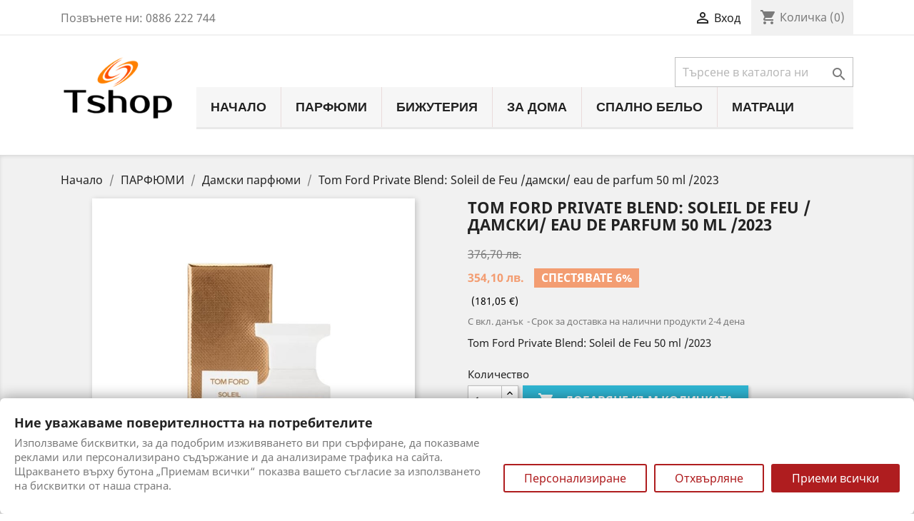

--- FILE ---
content_type: text/html; charset=utf-8
request_url: https://www.tshop.bg/damski-parfyumi/24465-tom-ford-private-blend-soleil-de-feu-damski-eau-de-parfum-50-ml-2023-0888066144421.html
body_size: 27608
content:
<!doctype html>
<html lang="bg">

  <head>
    
      <meta charset="utf-8">
<meta http-equiv="x-ua-compatible" content="ie=edge">


  <link rel="canonical" href="https://www.tshop.bg/damski-parfyumi/24465-tom-ford-private-blend-soleil-de-feu-damski-eau-de-parfum-50-ml-2023-0888066144421.html">

  <title>Tom Ford Private Blend: Soleil de Feu /дамски/ eau de parfum 50 ml /2023  ➤ 354,10 лв.</title>
  <meta name="description" content=" Tom Ford Private Blend: Soleil de Feu /дамски/ eau de parfum 50 ml /2023 | Дамски парфюми ➤ Безплатна доставка над 150 лева | Tshop.BG ☎️ 0886 222 744 ➤ ✅ Пазарувайте сега!">
  <meta name="keywords" content="">
      <link rel="canonical" href="https://www.tshop.bg/index.php?controller=product">
  
<meta name="twitter:card" content="product">
<meta name="twitter:site" content="@TshopBg">
<meta name="twitter:creator" content="@TshopBg">
<meta name="twitter:title" content="">
<meta name="twitter:description" content="">
<meta name="twitter:image" content="https://www.tshop.bg/2110146-home_default/tom-ford-private-blend-soleil-de-feu-damski-eau-de-parfum-50-ml-2023.jpg">
<meta property="og:type" content="product">
<meta property="og:url" content="https://www.tshop.bg/damski-parfyumi/24465-tom-ford-private-blend-soleil-de-feu-damski-eau-de-parfum-50-ml-2023-0888066144421.html">
<meta property="og:title" content="">
<meta property="og:site_name" content="TSHOP.BG ➤ интернет магазин">
<meta property="og:description" content="">
<meta property="og:image" content="https://www.tshop.bg/2110146-home_default/tom-ford-private-blend-soleil-de-feu-damski-eau-de-parfum-50-ml-2023.jpg">
<meta property="product:pretax_price:amount" content="376.7">
<meta property="product:pretax_price:currency" content="BGN">
<meta property="product:price:amount" content="376.7">
<meta property="product:price:currency" content="BGN">

<meta name="viewport" content="width=device-width, initial-scale=1">

<link rel="icon" type="image/vnd.microsoft.icon" href="/img/favicon.ico?1523261727">
<link rel="shortcut icon" type="image/x-icon" href="/img/favicon.ico?1523261727">


    <link rel="stylesheet" href="https://www.tshop.bg/modules/gtmconsentmodebanner/views/css/light-1.2.1.css" type="text/css" media="all">
  <link rel="stylesheet" href="https://www.tshop.bg/themes/classic/assets/css/theme.css" type="text/css" media="all">
  <link rel="stylesheet" href="https://www.tshop.bg/modules/blockreassurance/views/dist/front.css" type="text/css" media="all">
  <link rel="stylesheet" href="https://www.tshop.bg/modules/ps_socialfollow/views/css/ps_socialfollow.css" type="text/css" media="all">
  <link rel="stylesheet" href="https://www.tshop.bg/modules/sociallogin/views/css/azm-social.css" type="text/css" media="all">
  <link rel="stylesheet" href="https://www.tshop.bg/modules/sociallogin/views/css/front.css" type="text/css" media="all">
  <link rel="stylesheet" href="https://www.tshop.bg/modules/displaypriceineur/views/css/front.css" type="text/css" media="all">
  <link rel="stylesheet" href="https://www.tshop.bg/modules/pricealert/views/css/pricealert.css" type="text/css" media="all">
  <link rel="stylesheet" href="https://www.tshop.bg/modules/blocktopdropdownmenu/css/superfish-modified.css" type="text/css" media="all">
  <link rel="stylesheet" href="https://www.tshop.bg/modules/blocktopdropdownmenu/css/blocktopdropdownmenu.css" type="text/css" media="all">
  <link rel="stylesheet" href="https://www.tshop.bg/modules/ambjolisearch/views/css/jolisearch-autocomplete.css" type="text/css" media="all">
  <link rel="stylesheet" href="https://www.tshop.bg/modules/sumuppaymentgateway/views/css/sumup_front.css" type="text/css" media="all">
  <link rel="stylesheet" href="https://www.tshop.bg/js/jquery/ui/themes/base/minified/jquery-ui.min.css" type="text/css" media="all">
  <link rel="stylesheet" href="https://www.tshop.bg/js/jquery/ui/themes/base/minified/jquery.ui.theme.min.css" type="text/css" media="all">
  <link rel="stylesheet" href="https://www.tshop.bg/js/jquery/plugins/growl/jquery.growl.css" type="text/css" media="all">
  <link rel="stylesheet" href="https://www.tshop.bg/modules/ps_imageslider/css/homeslider.css" type="text/css" media="all">
  <link rel="stylesheet" href="https://www.tshop.bg/modules/giftcard/views/css/giftcard.css" type="text/css" media="all">
  <link rel="stylesheet" href="https://www.tshop.bg/themes/classic/assets/css/custom.css" type="text/css" media="all">




    <script type="text/javascript" src="https://www.tshop.bg/modules/gtmconsentmodebanner/views/js/cb-1.2.1.min.js" ></script>


  <script type="text/javascript">
        var dpieur_settings = {"exchangeRate":1.95583,"color":"#000000","brackets":true};
        var jolisearch = {"amb_joli_search_action":"https:\/\/www.tshop.bg\/jolisearch","amb_joli_search_link":"https:\/\/www.tshop.bg\/jolisearch","amb_joli_search_controller":"jolisearch","blocksearch_type":"top","show_cat_desc":0,"ga_acc":0,"id_lang":2,"url_rewriting":1,"use_autocomplete":2,"minwordlen":3,"l_products":"Products","l_manufacturers":"Manufacturers","l_categories":"\u041a\u0430\u0442\u0435\u0433\u043e\u0440\u0438\u0438","l_no_results_found":"No results found","l_more_results":"More results \u00bb","ENT_QUOTES":3,"search_ssl":true,"self":"\/var\/www\/html\/modules\/ambjolisearch"};
        var prestashop = {"cart":{"products":[],"totals":{"total":{"type":"total","label":"\u041e\u0431\u0449\u043e","amount":0,"value":"0,00\u00a0\u043b\u0432."},"total_including_tax":{"type":"total","label":"\u041e\u0431\u0449\u043e (\u0441 \u0434\u0430\u043d\u044a\u043a)","amount":0,"value":"0,00\u00a0\u043b\u0432."},"total_excluding_tax":{"type":"total","label":"\u041e\u0431\u0449\u043e (\u0431\u0435\u0437 \u0434\u0430\u043d\u044a\u043a)","amount":0,"value":"0,00\u00a0\u043b\u0432."}},"subtotals":{"products":{"type":"products","label":"\u041c\u0435\u0436\u0434\u0438\u043d\u043d\u0430 \u0441\u0443\u043c\u0430","amount":0,"value":"0,00\u00a0\u043b\u0432."},"discounts":null,"shipping":{"type":"shipping","label":"\u0414\u043e\u0441\u0442\u0430\u0432\u043a\u0430","amount":0,"value":"\u0411\u0435\u0437\u043f\u043b\u0430\u0442\u043d\u043e! "},"tax":null},"products_count":0,"summary_string":"0 \u0430\u0440\u0442\u0438\u043a\u0443\u043b\u0430","vouchers":{"allowed":1,"added":[]},"discounts":[],"minimalPurchase":2,"minimalPurchaseRequired":"\u041c\u0438\u043d\u0438\u043c\u0430\u043b\u043d\u0430 \u0441\u0443\u043c\u0430 \u0437\u0430 \u0432\u0430\u043b\u0438\u0434\u0438\u0440\u0430\u043d\u0435 \u043d\u0430 \u043f\u043e\u0440\u044a\u0447\u043a\u0430\u0442\u0430 \u0435 2,00\u00a0\u043b\u0432.  \u0412 \u043c\u043e\u043c\u0435\u043d\u0442\u0430 \u0441\u0442\u043e\u043a\u0438\u0442\u0435 \u0432 \u043a\u043e\u043b\u0438\u0447\u043a\u0430\u0442\u0430 \u0412\u0438 \u0441\u0442\u0440\u0443\u0432\u0430\u0442 \u043e\u0431\u0449\u043e 0,00\u00a0\u043b\u0432. "},"currency":{"name":"\u0411\u044a\u043b\u0433\u0430\u0440\u0441\u043a\u0438 \u043b\u0435\u0432","iso_code":"BGN","iso_code_num":"975","sign":"\u043b\u0432."},"customer":{"lastname":null,"firstname":null,"email":null,"birthday":null,"newsletter":null,"newsletter_date_add":null,"optin":null,"website":null,"company":null,"siret":null,"ape":null,"is_logged":false,"gender":{"type":null,"name":null},"addresses":[]},"language":{"name":"\u0431\u044a\u043b\u0433\u0430\u0440\u0441\u043a\u0438 \u0435\u0437\u0438\u043a (Bulgarian)","iso_code":"bg","locale":"bg-BG","language_code":"bg-bg","is_rtl":"0","date_format_lite":"Y-m-d","date_format_full":"Y-m-d H:i:s","id":2},"page":{"title":"","canonical":"https:\/\/www.tshop.bg\/index.php?controller=product","meta":{"title":"Tom Ford Private Blend: Soleil de Feu \/\u0434\u0430\u043c\u0441\u043a\u0438\/ eau de parfum 50 ml \/2023","description":"Tom Ford Private Blend: Soleil de Feu 50 ml \/2023","keywords":"","robots":"index"},"page_name":"product","body_classes":{"lang-bg":true,"lang-rtl":false,"country-BG":true,"currency-BGN":true,"layout-full-width":true,"page-product":true,"tax-display-enabled":true,"product-id-24465":true,"product-Tom Ford Private Blend: Soleil de Feu \/\u0434\u0430\u043c\u0441\u043a\u0438\/ eau de parfum 50 ml \/2023":true,"product-id-category-19":true,"product-id-manufacturer-97":true,"product-id-supplier-2":true,"product-available-for-order":true},"admin_notifications":[]},"shop":{"name":"TSHOP.BG \u27a4 \u0438\u043d\u0442\u0435\u0440\u043d\u0435\u0442 \u043c\u0430\u0433\u0430\u0437\u0438\u043d","logo":"\/img\/tshop-logo-1523259374.png","stores_icon":"\/img\/logo_stores.png","favicon":"\/img\/favicon.ico"},"urls":{"base_url":"https:\/\/www.tshop.bg\/","current_url":"https:\/\/www.tshop.bg\/damski-parfyumi\/24465-tom-ford-private-blend-soleil-de-feu-damski-eau-de-parfum-50-ml-2023-0888066144421.html","shop_domain_url":"https:\/\/www.tshop.bg","img_ps_url":"https:\/\/www.tshop.bg\/img\/","img_cat_url":"https:\/\/www.tshop.bg\/img\/c\/","img_lang_url":"https:\/\/www.tshop.bg\/img\/l\/","img_prod_url":"https:\/\/www.tshop.bg\/img\/p\/","img_manu_url":"https:\/\/www.tshop.bg\/img\/m\/","img_sup_url":"https:\/\/www.tshop.bg\/img\/su\/","img_ship_url":"https:\/\/www.tshop.bg\/img\/s\/","img_store_url":"https:\/\/www.tshop.bg\/img\/st\/","img_col_url":"https:\/\/www.tshop.bg\/img\/co\/","img_url":"https:\/\/www.tshop.bg\/themes\/classic\/assets\/img\/","css_url":"https:\/\/www.tshop.bg\/themes\/classic\/assets\/css\/","js_url":"https:\/\/www.tshop.bg\/themes\/classic\/assets\/js\/","pic_url":"https:\/\/www.tshop.bg\/upload\/","pages":{"address":"https:\/\/www.tshop.bg\/\u0430\u0434\u0440\u0435\u0441","addresses":"https:\/\/www.tshop.bg\/\u0430\u0434\u0440\u0435\u0441\u0438","authentication":"https:\/\/www.tshop.bg\/\u0432\u0445\u043e\u0434","cart":"https:\/\/www.tshop.bg\/\u043a\u043e\u043b\u0438\u0447\u043a\u0430","category":"https:\/\/www.tshop.bg\/index.php?controller=category","cms":"https:\/\/www.tshop.bg\/index.php?controller=cms","contact":"https:\/\/www.tshop.bg\/contact","discount":"https:\/\/www.tshop.bg\/\u043e\u0442\u0441\u0442\u044a\u043f\u043a\u0430","guest_tracking":"https:\/\/www.tshop.bg\/\u043f\u0440\u043e\u0441\u043b\u0435\u0434\u044f\u0432\u0430\u043d\u0435-\u043e\u0442-\u0433\u043e\u0441\u0442","history":"https:\/\/www.tshop.bg\/\u0438\u0441\u0442\u043e\u0440\u0438\u044f-\u043d\u0430-\u043f\u043e\u0440\u044a\u0447\u043a\u0438\u0442\u0435","identity":"https:\/\/www.tshop.bg\/\u0438\u0434\u0435\u043d\u0442\u0438\u0447\u043d\u043e\u0441\u0442","index":"https:\/\/www.tshop.bg\/","my_account":"https:\/\/www.tshop.bg\/\u043c\u043e\u044f\u0442-\u043f\u0440\u043e\u0444\u0438\u043b","order_confirmation":"https:\/\/www.tshop.bg\/\u043f\u043e\u0442\u0432\u044a\u0440\u0436\u0434\u0435\u043d\u0438\u0435-\u043d\u0430-\u043f\u043e\u0440\u044a\u0447\u043a\u0430\u0442\u0430","order_detail":"https:\/\/www.tshop.bg\/index.php?controller=order-detail","order_follow":"https:\/\/www.tshop.bg\/\u043f\u0440\u043e\u0441\u043b\u0435\u0434\u044f\u0432\u0430\u043d\u0435-\u043d\u0430-\u043f\u043e\u0440\u044a\u0447\u043a\u0430","order":"https:\/\/www.tshop.bg\/\u043f\u043e\u0440\u044a\u0447\u043a\u0430","order_return":"https:\/\/www.tshop.bg\/index.php?controller=order-return","order_slip":"https:\/\/www.tshop.bg\/\u043a\u0440\u0435\u0434\u0438\u0442\u043d\u043e-\u0438\u0437\u0432\u0435\u0441\u0442\u0438\u0435","pagenotfound":"https:\/\/www.tshop.bg\/\u0441\u0442\u0440\u0430\u043d\u0438\u0446\u0430\u0442\u0430-\u043d\u0435-\u0435-\u043d\u0430\u043c\u0435\u0440\u0435\u043d\u0430","password":"https:\/\/www.tshop.bg\/\u0432\u044a\u0437\u0441\u0442\u0430\u043d\u043e\u0432\u044f\u0432\u0430\u043d\u0435-\u043d\u0430-\u043f\u0430\u0440\u043e\u043b\u0430","pdf_invoice":"https:\/\/www.tshop.bg\/index.php?controller=pdf-invoice","pdf_order_return":"https:\/\/www.tshop.bg\/index.php?controller=pdf-order-return","pdf_order_slip":"https:\/\/www.tshop.bg\/index.php?controller=pdf-order-slip","prices_drop":"https:\/\/www.tshop.bg\/prices_drop","product":"https:\/\/www.tshop.bg\/index.php?controller=product","search":"https:\/\/www.tshop.bg\/\u0442\u044a\u0440\u0441\u0435\u043d\u0435","sitemap":"https:\/\/www.tshop.bg\/\u043a\u0430\u0440\u0442\u0430 \u043d\u0430 \u0441\u0430\u0439\u0442\u0430","stores":"https:\/\/www.tshop.bg\/\u043c\u0430\u0433\u0430\u0437\u0438\u043d\u0438","supplier":"https:\/\/www.tshop.bg\/\u0441\u043d\u0430\u0431\u0434\u0438\u0442\u0435\u043b","register":"https:\/\/www.tshop.bg\/\u0432\u0445\u043e\u0434?create_account=1","order_login":"https:\/\/www.tshop.bg\/\u043f\u043e\u0440\u044a\u0447\u043a\u0430?login=1"},"alternative_langs":{"bg-bg":"https:\/\/www.tshop.bg\/damski-parfyumi\/24465-tom-ford-private-blend-soleil-de-feu-damski-eau-de-parfum-50-ml-2023-0888066144421.html"},"theme_assets":"\/themes\/classic\/assets\/","actions":{"logout":"https:\/\/www.tshop.bg\/?mylogout="},"no_picture_image":{"bySize":{"small_default":{"url":"https:\/\/www.tshop.bg\/img\/p\/bg-default-small_default.jpg","width":98,"height":98},"cart_default":{"url":"https:\/\/www.tshop.bg\/img\/p\/bg-default-cart_default.jpg","width":125,"height":125},"home_default":{"url":"https:\/\/www.tshop.bg\/img\/p\/bg-default-home_default.jpg","width":250,"height":250},"medium_default":{"url":"https:\/\/www.tshop.bg\/img\/p\/bg-default-medium_default.jpg","width":452,"height":452},"large_default":{"url":"https:\/\/www.tshop.bg\/img\/p\/bg-default-large_default.jpg","width":800,"height":800}},"small":{"url":"https:\/\/www.tshop.bg\/img\/p\/bg-default-small_default.jpg","width":98,"height":98},"medium":{"url":"https:\/\/www.tshop.bg\/img\/p\/bg-default-home_default.jpg","width":250,"height":250},"large":{"url":"https:\/\/www.tshop.bg\/img\/p\/bg-default-large_default.jpg","width":800,"height":800},"legend":""}},"configuration":{"display_taxes_label":true,"is_catalog":false,"show_prices":true,"opt_in":{"partner":false},"quantity_discount":{"type":"discount","label":"\u041e\u0442\u0441\u0442\u044a\u043f\u043a\u0430"},"voucher_enabled":1,"return_enabled":1},"field_required":[],"breadcrumb":{"links":[{"title":"\u041d\u0430\u0447\u0430\u043b\u043e","url":"https:\/\/www.tshop.bg\/"},{"title":"\u041f\u0410\u0420\u0424\u042e\u041c\u0418","url":"https:\/\/www.tshop.bg\/11-parfyumi"},{"title":"\u0414\u0430\u043c\u0441\u043a\u0438 \u043f\u0430\u0440\u0444\u044e\u043c\u0438","url":"https:\/\/www.tshop.bg\/19-damski-parfyumi"},{"title":"Tom Ford Private Blend: Soleil de Feu \/\u0434\u0430\u043c\u0441\u043a\u0438\/ eau de parfum 50 ml \/2023","url":"https:\/\/www.tshop.bg\/damski-parfyumi\/24465-tom-ford-private-blend-soleil-de-feu-damski-eau-de-parfum-50-ml-2023-0888066144421.html"}],"count":4},"link":{"protocol_link":"https:\/\/","protocol_content":"https:\/\/"},"time":1763646091,"static_token":"88c0ebf18bc583db43dc78574e422c0a","token":"4bac6e696bfee9179ad938423160eb4e"};
        var psr_icon_color = "#F19D76";
      </script>



  
  <script type="text/javascript">
    (window.gaDevIds=window.gaDevIds||[]).push('d6YPbH');
    (function(i,s,o,g,r,a,m){i['GoogleAnalyticsObject']=r;i[r]=i[r]||function(){
      (i[r].q=i[r].q||[]).push(arguments)},i[r].l=1*new Date();a=s.createElement(o),
      m=s.getElementsByTagName(o)[0];a.async=1;a.src=g;m.parentNode.insertBefore(a,m)
    })(window,document,'script','https://www.google-analytics.com/analytics.js','ga');

          ga('create', 'UA-20429784-4', 'auto');
                      ga('send', 'pageview');
        ga('require', 'ec');
  </script>

 <script type="text/javascript">
            
        document.addEventListener('DOMContentLoaded', function() {
            if (typeof GoogleAnalyticEnhancedECommerce !== 'undefined') {
                var MBG = GoogleAnalyticEnhancedECommerce;
                MBG.setCurrency('BGN');
                MBG.add({"id":28465,"name":"acqua-di-parma-colonia-futura-damski-eau-de-cologne-100-ml-2020","category":"nachalo","brand":"acqua-di-parma","variant":"","type":"typical","position":"0","quantity":1,"list":"product","url":"https%3A%2F%2Fwww.tshop.bg%2Fnachalo%2F28465-acqua-di-parma-colonia-futura-damski-eau-de-cologne-100-ml-2020-8028713280023.html","price":163.28},'',true);MBG.add({"id":28466,"name":"ariana-grande-thank-u-next-damski-eau-de-parfum-50-ml-2019","category":"nachalo","brand":"ariana-grande","variant":"","type":"typical","position":1,"quantity":1,"list":"product","url":"https%3A%2F%2Fwww.tshop.bg%2Fnachalo%2F28466-ariana-grande-thank-u-next-damski-eau-de-parfum-50-ml-2019-0812256024286.html","price":72.299999999999997},'',true);MBG.add({"id":28467,"name":"armani-my-way-floral-damski-eau-de-parfum-90-ml-bez-kutiya-2022","category":"nachalo","brand":"armani","variant":"","type":"typical","position":2,"quantity":1,"list":"product","url":"https%3A%2F%2Fwww.tshop.bg%2Fnachalo%2F28467-armani-my-way-floral-damski-eau-de-parfum-90-ml-bez-kutiya-2022-3614273673822.html","price":155.94999999999999},'',true);MBG.add({"id":28468,"name":"azzaro-pour-homme-mazhki-eau-de-toilette-100-ml-bez-kutiya-refillable","category":"nachalo","brand":"azzaro","variant":"","type":"typical","position":3,"quantity":1,"list":"product","url":"https%3A%2F%2Fwww.tshop.bg%2Fnachalo%2F28468-azzaro-pour-homme-mazhki-eau-de-toilette-100-ml-bez-kutiya-refillable-3351500011506.html","price":53.689999999999998},'',true);MBG.add({"id":28469,"name":"burberry-hero-mazhki-komplekt-edp-100-ml-edp-10-ml","category":"nachalo","brand":"burberry","variant":"","type":"typical","position":4,"quantity":1,"list":"product","url":"https%3A%2F%2Fwww.tshop.bg%2Fnachalo%2F28469-burberry-hero-mazhki-komplekt-edp-100-ml-edp-10-ml-3616305628893.html","price":165.72},'',true);MBG.add({"id":28470,"name":"calvin-klein-ck-one-uniseks-eau-de-toilette-100-ml-bez-kutiya","category":"nachalo","brand":"calvin-klein","variant":"","type":"typical","position":5,"quantity":1,"list":"product","url":"https%3A%2F%2Fwww.tshop.bg%2Fnachalo%2F28470-calvin-klein-ck-one-uniseks-eau-de-toilette-100-ml-bez-kutiya-3616303322571.html","price":33.840000000000003},'',true);MBG.add({"id":28471,"name":"calvin-klein-defy-mazhki-eau-de-parfum-200-ml-2022","category":"nachalo","brand":"calvin-klein","variant":"","type":"typical","position":6,"quantity":1,"list":"product","url":"https%3A%2F%2Fwww.tshop.bg%2Fnachalo%2F28471-calvin-klein-defy-mazhki-eau-de-parfum-200-ml-2022-3616302016693.html","price":88.439999999999998},'',true);MBG.add({"id":28472,"name":"calvin-klein-eternity-mazhki-eau-de-toilette-100-ml-bez-kutiya","category":"nachalo","brand":"calvin-klein","variant":"","type":"typical","position":7,"quantity":1,"list":"product","url":"https%3A%2F%2Fwww.tshop.bg%2Fnachalo%2F28472-calvin-klein-eternity-mazhki-eau-de-toilette-100-ml-bez-kutiya-0088300695515.html","price":49.969999999999999},'',true);MBG.addProductClick({"id":28465,"name":"acqua-di-parma-colonia-futura-damski-eau-de-cologne-100-ml-2020","category":"nachalo","brand":"acqua-di-parma","variant":"","type":"typical","position":"0","quantity":1,"list":"product","url":"https%3A%2F%2Fwww.tshop.bg%2Fnachalo%2F28465-acqua-di-parma-colonia-futura-damski-eau-de-cologne-100-ml-2020-8028713280023.html","price":163.28});MBG.addProductClick({"id":28466,"name":"ariana-grande-thank-u-next-damski-eau-de-parfum-50-ml-2019","category":"nachalo","brand":"ariana-grande","variant":"","type":"typical","position":1,"quantity":1,"list":"product","url":"https%3A%2F%2Fwww.tshop.bg%2Fnachalo%2F28466-ariana-grande-thank-u-next-damski-eau-de-parfum-50-ml-2019-0812256024286.html","price":72.299999999999997});MBG.addProductClick({"id":28467,"name":"armani-my-way-floral-damski-eau-de-parfum-90-ml-bez-kutiya-2022","category":"nachalo","brand":"armani","variant":"","type":"typical","position":2,"quantity":1,"list":"product","url":"https%3A%2F%2Fwww.tshop.bg%2Fnachalo%2F28467-armani-my-way-floral-damski-eau-de-parfum-90-ml-bez-kutiya-2022-3614273673822.html","price":155.94999999999999});MBG.addProductClick({"id":28468,"name":"azzaro-pour-homme-mazhki-eau-de-toilette-100-ml-bez-kutiya-refillable","category":"nachalo","brand":"azzaro","variant":"","type":"typical","position":3,"quantity":1,"list":"product","url":"https%3A%2F%2Fwww.tshop.bg%2Fnachalo%2F28468-azzaro-pour-homme-mazhki-eau-de-toilette-100-ml-bez-kutiya-refillable-3351500011506.html","price":53.689999999999998});MBG.addProductClick({"id":28469,"name":"burberry-hero-mazhki-komplekt-edp-100-ml-edp-10-ml","category":"nachalo","brand":"burberry","variant":"","type":"typical","position":4,"quantity":1,"list":"product","url":"https%3A%2F%2Fwww.tshop.bg%2Fnachalo%2F28469-burberry-hero-mazhki-komplekt-edp-100-ml-edp-10-ml-3616305628893.html","price":165.72});MBG.addProductClick({"id":28470,"name":"calvin-klein-ck-one-uniseks-eau-de-toilette-100-ml-bez-kutiya","category":"nachalo","brand":"calvin-klein","variant":"","type":"typical","position":5,"quantity":1,"list":"product","url":"https%3A%2F%2Fwww.tshop.bg%2Fnachalo%2F28470-calvin-klein-ck-one-uniseks-eau-de-toilette-100-ml-bez-kutiya-3616303322571.html","price":33.840000000000003});MBG.addProductClick({"id":28471,"name":"calvin-klein-defy-mazhki-eau-de-parfum-200-ml-2022","category":"nachalo","brand":"calvin-klein","variant":"","type":"typical","position":6,"quantity":1,"list":"product","url":"https%3A%2F%2Fwww.tshop.bg%2Fnachalo%2F28471-calvin-klein-defy-mazhki-eau-de-parfum-200-ml-2022-3616302016693.html","price":88.439999999999998});MBG.addProductClick({"id":28472,"name":"calvin-klein-eternity-mazhki-eau-de-toilette-100-ml-bez-kutiya","category":"nachalo","brand":"calvin-klein","variant":"","type":"typical","position":7,"quantity":1,"list":"product","url":"https%3A%2F%2Fwww.tshop.bg%2Fnachalo%2F28472-calvin-klein-eternity-mazhki-eau-de-toilette-100-ml-bez-kutiya-0088300695515.html","price":49.969999999999999});
            }
        });
        
    </script>
<script type="text/javascript">
var notification_first = parseInt(2);
var notification_speed = parseInt(7);
var notification_between_time = parseInt(5);
var notification_randomize = parseInt(1);
var notification_maximum = parseInt(2);
var notification_cookiecycle = parseInt(60);
var notification_position = 'desktop_bottom_left';
var notification_isMobile = parseInt(0);
var notification_ajax_token = '63a56333a9035ed95a9c1cf600a02441';

if(!window.jQuery)
{
   var script = document.createElement('script');
   script.type = "text/javascript";
   script.src = "/js/jquery/jquery-1.11.0.min.js";
   document.getElementsByTagName('head')[0].appendChild(script);
   //console.log("Added jQuery!");
} else {
	//console.log("jQuery already exists.");
}
window.addEventListener('load', function () {
		(function ($) {
			$(document).ready(function(){
				// add JS
				var script = document.createElement('script');
				script.type = "text/javascript";
				script.src = "/modules/salesnotification/views/js/notification.js";
				document.getElementsByTagName('head')[0].appendChild(script);
			});
		})(window.jQuery);
}, false);

</script>

<link href="/modules/salesnotification/views/css/notification.css" rel="stylesheet" type="text/css"/>
<style type="text/css">
	#basale_container .basale_wrapper{
					background-color: #FFFFFF;
			}
	#basale_container .basale_content_address{
					color: #474747;
			}
	#basale_container .basale_content_product_name a span,
	#basale_container .basale_content_product_name a{
					color: #141313;
			}
	#basale_container .basale_content_product_price span{
					color: #474747;
			}
	#basale_container .basale_content_datetime span{
					color: #474747;
			}
</style><script data-tag-concierge-gtm-consent-mode-banner-scripts>
  window.dataLayer = window.dataLayer || [];
  function gtag(){
    dataLayer.push(arguments);
  }
  gtag('consent', 'default', {"necessary":"granted","analytics_storage":"denied","ad_user_data":"denied"," ad_personalizatic":"denied","ad_storage":"denied","ad_personalization":"denied","functionality_storage":"denied"});

  try {
    var consentPreferences = JSON.parse(localStorage.getItem('consent_preferences'));
    if (consentPreferences !== null) {
      gtag('consent', 'update', consentPreferences);
      dataLayer.push({
        event: 'consent_update',
        consent_state: consentPreferences
      });
    }
  } catch (error) {}
</script>

<style data-tag-concierge-gtm-consent-mode-banner-styles>
    #consent-banner-settings,
#consent-banner-modal {
    border-radius: 6px !important;
}


.consent-banner-button {
    color:#af1d1f;
    border-color:#af1d1f;
    background-color: transparent;
    border-width: 2px;
    padding: 8px 27px;
    border-radius: 3px;
}

.consent-banner-button:hover {
    color: #d83e40;
    border-color: #d83e40;
}

.consent-banner-button[href="#accept"] {
    color: #ffffff;
    border-color: #af1d1f;
    background-color: #af1d1f;
}

.consent-banner-button[href="#accept"]:hover {
    border-color: #d83e40;
    background-color: #d83e40;
}

#consent-banner-settings ul label {
    margin-left: 11px;
}
</style>


    
  <meta property="og:type" content="product">
  <meta property="og:url" content="https://www.tshop.bg/damski-parfyumi/24465-tom-ford-private-blend-soleil-de-feu-damski-eau-de-parfum-50-ml-2023-0888066144421.html">
  <meta property="og:title" content="Tom Ford Private Blend: Soleil de Feu /дамски/ eau de parfum 50 ml /2023">
  <meta property="og:site_name" content="TSHOP.BG ➤ интернет магазин">
  <meta property="og:description" content="Tom Ford Private Blend: Soleil de Feu 50 ml /2023">
  <meta property="og:image" content="https://www.tshop.bg/2110146-large_default/tom-ford-private-blend-soleil-de-feu-damski-eau-de-parfum-50-ml-2023.jpg">
  <meta property="product:pretax_price:amount" content="354.098">
  <meta property="product:pretax_price:currency" content="BGN">
  <meta property="product:price:amount" content="354.1">
  <meta property="product:price:currency" content="BGN">
  
  </head>

  <body id="product" class="lang-bg country-bg currency-bgn layout-full-width page-product tax-display-enabled product-id-24465 product-tom-ford-private-blend-soleil-de-feu-damski-eau-de-parfum-50-ml-2023 product-id-category-19 product-id-manufacturer-97 product-id-supplier-2 product-available-for-order">

    
      
    

    <main>
      
              

      <header id="header">
        
          
  <div class="header-banner">
    
  </div>



  <nav class="header-nav">
    <div class="container">
      <div class="row">
        <div class="hidden-sm-down">
          <div class="col-md-5 col-xs-12">
            <div id="_desktop_contact_link">
  <div id="contact-link">
                Позвънете ни: <span>0886 222 744</span>
      </div>
</div>

          </div>
          <div class="col-md-7 right-nav">
              <div id="_desktop_user_info">
  <div class="user-info">
          <a
        href="https://www.tshop.bg/моят-профил"
        title="Влезте във вашият профил"
        rel="nofollow"
      >
        <i class="material-icons">&#xE7FF;</i>
        <span class="hidden-sm-down">Вход</span>
      </a>
      </div>
</div>
<div id="_desktop_cart">
  <div class="blockcart cart-preview inactive" data-refresh-url="//www.tshop.bg/module/ps_shoppingcart/ajax">
    <div class="header">
              <i class="material-icons shopping-cart">shopping_cart</i>
        <span class="hidden-sm-down">Количка</span>
        <span class="cart-products-count">(0)</span>
          </div>
  </div>
</div>

          </div>
        </div>
        <div class="hidden-md-up text-sm-center mobile">
          <div class="float-xs-left" id="menu-icon">
            <i class="material-icons d-inline">&#xE5D2;</i>
          </div>
          <div class="float-xs-right" id="_mobile_cart"></div>
          <div class="float-xs-right" id="_mobile_user_info"></div>
          <div class="top-logo" id="_mobile_logo"></div>
          <div class="clearfix"></div>
        </div>
      </div>
    </div>
  </nav>



  <div class="header-top">
    <div class="container">
       <div class="row">
        <div class="col-md-2 hidden-sm-down" id="_desktop_logo">
                            <a href="https://www.tshop.bg/">
                  <img class="logo img-responsive" src="/img/tshop-logo-1523259374.png" alt="TSHOP.BG ➤ интернет магазин">
                </a>
                    </div>
        <div class="col-md-10 col-sm-12 position-static">
          <!-- Block search module TOP -->
<div id="search_widget" class="search-widget" data-search-controller-url="//www.tshop.bg/търсене">
	<form method="get" action="//www.tshop.bg/търсене">
		<input type="hidden" name="controller" value="search">
		<input type="text" name="s" value="" placeholder="Търсене в каталога ни" aria-label="Търсене">
		<button type="submit">
			<i class="material-icons search">&#xE8B6;</i>
      <span class="hidden-xl-down">Търсене</span>
		</button>
	</form>
</div>
<!-- /Block search module TOP -->
	<!-- Menu -->
	<div id="block_top_menu" class="sf-contener clearfix col-lg-12">
		<div class="cat-title">Menu</div>
		<ul class="sf-menu clearfix menu-content">
			<li><a href="https://www.tshop.bg/" title="Начало">Начало</a><ul><li><a href="https://www.tshop.bg/11-parfyumi" title="ПАРФЮМИ">ПАРФЮМИ</a><ul><li><a href="https://www.tshop.bg/19-damski-parfyumi" title="Дамски парфюми">Дамски парфюми</a></li><li><a href="https://www.tshop.bg/20-uniseks-parfyumi" title="Унисекс парфюми">Унисекс парфюми</a></li><li><a href="https://www.tshop.bg/21-mzhki-parfyumi" title="Мъжки парфюми">Мъжки парфюми</a></li><li><a href="https://www.tshop.bg/318-plniteli-refillable" title="Пълнители - refillable">Пълнители - refillable</a></li><li><a href="https://www.tshop.bg/24-mzhki-komplekti" title="Мъжки комплекти">Мъжки комплекти</a></li><li><a href="https://www.tshop.bg/25-damski-komplekti" title="Дамски комплекти">Дамски комплекти</a></li><li><a href="https://www.tshop.bg/22-aftarshejv" title="Афтършейв">Афтършейв</a></li><li><a href="https://www.tshop.bg/23-dezodorant-stik" title="Дезодорант стик">Дезодорант стик</a></li><li><a href="https://www.tshop.bg/26-losion-za-tyalo" title="Лосион за тяло">Лосион за тяло</a></li><li><a href="https://www.tshop.bg/27-kremove" title="Кремове">Кремове</a></li><li><a href="https://www.tshop.bg/28-dezodorant-sprej" title="Дезодорант спрей">Дезодорант спрей</a></li><li><a href="https://www.tshop.bg/29-dush-gel" title="Душ гел">Душ гел</a></li><li><a href="https://www.tshop.bg/30-spirala-za-ochi" title="Спирала за очи">Спирала за очи</a></li><li><a href="https://www.tshop.bg/236-chervilo-za-ustni" title="Червило за устни">Червило за устни</a></li><li><a href="https://www.tshop.bg/31-sprej-za-tyalo" title="Спрей за тяло">Спрей за тяло</a></li><li><a href="https://www.tshop.bg/33-aromaterapiya-svesshi-i-masla" title="Ароматерапия свещи и масла">Ароматерапия свещи и масла</a></li><li><a href="https://www.tshop.bg/239-shampoan" title="Шампоан">Шампоан</a></li><li><a href="https://www.tshop.bg/214-sample" title="Sample">Sample</a></li><li><a href="https://www.tshop.bg/280-aromat-za-kosa" title="Аромат за коса">Аромат за коса</a></li></ul></li><li><a href="https://www.tshop.bg/12-bizhuteriya" title="БИЖУТЕРИЯ">БИЖУТЕРИЯ</a><ul><li><a href="https://www.tshop.bg/32-prsteni" title="Пръстени">Пръстени</a></li><li><a href="https://www.tshop.bg/14-obeci" title="Обеци">Обеци</a></li><li><a href="https://www.tshop.bg/15-kolieta" title="Колиета">Колиета</a></li><li><a href="https://www.tshop.bg/17-grivni" title="Гривни">Гривни</a></li><li><a href="https://www.tshop.bg/16-komplekti" title="Комплекти">Комплекти</a></li><li><a href="https://www.tshop.bg/18-aksesoari-za-bizhuta" title="Аксесоари за бижута">Аксесоари за бижута</a></li></ul></li><li><a href="https://www.tshop.bg/10-za-doma" title="За Дома">За Дома</a><ul><li><a href="https://www.tshop.bg/51-spalno-belio" title="СПАЛНО БЕЛЬО">СПАЛНО БЕЛЬО</a><ul><li><a href="https://www.tshop.bg/52-spalno-belio-ranfors" title="Спално бельо Ранфорс">Спално бельо Ранфорс</a></li><li><a href="https://www.tshop.bg/58-spalno-belio-pamuchen-saten" title="Спално бельо Памучен сатен">Спално бельо Памучен сатен</a></li><li><a href="https://www.tshop.bg/143-3d-spalno-belio" title="3D спално бельо">3D спално бельо</a></li><li><a href="https://www.tshop.bg/166-spalno-belio-perkal" title="Спално бельо Перкал">Спално бельо Перкал</a></li><li><a href="https://www.tshop.bg/191-spalno-belio-pamuk-odeyalo" title="Спално бельо памук + одеяло">Спално бельо памук + одеяло</a></li><li><a href="https://www.tshop.bg/102-ednocvetno-spalno-belio" title="Eдноцветно спално бельо">Eдноцветно спално бельо</a></li><li><a href="https://www.tshop.bg/70-dvulicevo-spalno-belio" title="Двулицево спално бельо">Двулицево спално бельо</a></li><li><a href="https://www.tshop.bg/154-spalno-belio-polikotan" title="Спално бельо Поликотън">Спално бельо Поликотън</a></li><li><a href="https://www.tshop.bg/120-spalno-belio-pamuk" title="Спално бельо Памук">Спално бельо Памук</a></li><li><a href="https://www.tshop.bg/100-spalno-belio-mikrofibar" title="Спално бельо Микрофибър">Спално бельо Микрофибър</a></li><li><a href="https://www.tshop.bg/282-spalno-belo-2-chasti-plik-i-kalfki" title="Спално бельо 2 части плик и калъфки">Спално бельо 2 части плик и калъфки</a></li><li><a href="https://www.tshop.bg/64-charshaf-s-lastik" title="Чаршаф с ластик">Чаршаф с ластик</a><ul><li><a href="https://www.tshop.bg/65-ranfors-khase-charshafi-s-lastik" title="Ранфорс хасе - чаршафи с ластик">Ранфорс хасе - чаршафи с ластик</a></li><li><a href="https://www.tshop.bg/180-charshaf-s-lastik-triko" title="Чаршаф с ластик - Трико">Чаршаф с ластик - Трико</a></li><li><a href="https://www.tshop.bg/181-pamuchen-saten-charshafi-s-lastik" title="Памучен сатен - чаршафи с ластик">Памучен сатен - чаршафи с ластик</a></li><li><a href="https://www.tshop.bg/300-pamuchen-saten-charshafi-s-lastik" title="Памучен сатен чаршафи с ластик">Памучен сатен чаршафи с ластик</a></li><li><a href="https://www.tshop.bg/301-ranfors-khase-charshafi-s-lastik" title="Ранфорс хасе чаршафи с ластик">Ранфорс хасе чаршафи с ластик</a></li><li><a href="https://www.tshop.bg/304-charshaf-s-lastik-triko" title="Чаршаф с ластик Трико">Чаршаф с ластик Трико</a></li></ul></li><li><a href="https://www.tshop.bg/90-plikove" title="Пликове">Пликове</a></li><li><a href="https://www.tshop.bg/114-dolen-charshaf" title="Долен чаршаф">Долен чаршаф</a><ul><li><a href="https://www.tshop.bg/115-ranfors-khase-charshafi" title="Ранфорс хасе - чаршафи">Ранфорс хасе - чаршафи</a></li><li><a href="https://www.tshop.bg/122-pamuchen-saten-charshafi" title="Памучен сатен - чаршафи">Памучен сатен - чаршафи</a></li></ul></li><li><a href="https://www.tshop.bg/150-kalafki-za-vazglavnici" title="Калъфки за възглавници">Калъфки за възглавници</a></li><li><a href="https://www.tshop.bg/222-spalno-belio-sveti-valentin" title="Спално бельо Свети Валентин">Спално бельо Свети Валентин</a></li><li><a href="https://www.tshop.bg/276-plik-za-zavivka" title="Плик за завивкa">Плик за завивкa</a></li></ul></li><li><a href="https://www.tshop.bg/91-detsko-spalno-belio" title="ДЕТСКO СПАЛНО БЕЛЬО">ДЕТСКO СПАЛНО БЕЛЬО</a><ul><li><a href="https://www.tshop.bg/92-detsko-spalno-belio" title="Детскo спалнo бельо">Детскo спалнo бельо</a></li><li><a href="https://www.tshop.bg/126-detski-k-t-s-olekotena-zavivka" title="Детски к-т с олекотена завивка">Детски к-т с олекотена завивка</a></li><li><a href="https://www.tshop.bg/93-shalteta" title="Шалтета">Шалтета</a></li><li><a href="https://www.tshop.bg/182-detski-olekoteni-zavivki" title="Детски Олекотени Завивки">Детски Олекотени Завивки</a></li></ul></li><li><a href="https://www.tshop.bg/43-za-vasheto-bebe" title="ЗА ВАШЕТО БЕБЕ">ЗА ВАШЕТО БЕБЕ</a><ul><li><a href="https://www.tshop.bg/112-bebeshki-charshafcheta" title="Бебешки чаршафчета">Бебешки чаршафчета</a></li><li><a href="https://www.tshop.bg/144-bebeshki-olekoteni-komplektcheta" title="Бебешки oлекотени комплектчета">Бебешки oлекотени комплектчета</a></li><li><a href="https://www.tshop.bg/141-bebeshki-olekoteni-zavivki" title="Бебешки олекотени завивки">Бебешки олекотени завивки</a></li><li><a href="https://www.tshop.bg/45-vazglavnichki" title="Възглавнички">Възглавнички</a></li><li><a href="https://www.tshop.bg/152-obikolnici" title="Обиколници">Обиколници</a></li><li><a href="https://www.tshop.bg/44-matracheta" title="Матрачета">Матрачета</a></li><li><a href="https://www.tshop.bg/113-krevatcheta-i-kosharki" title="Креватчета и кошарки">Креватчета и кошарки</a><ul><li><a href="https://www.tshop.bg/140-kosharka-za-igra" title="Kошарка за игра">Kошарка за игра</a></li><li><a href="https://www.tshop.bg/151-detski-kosharki" title="Детски кошарки">Детски кошарки</a></li></ul></li><li><a href="https://www.tshop.bg/128-stolcheta" title="Столчета">Столчета</a><ul><li><a href="https://www.tshop.bg/129-stolcheta-za-khranene" title="Столчета за хранене">Столчета за хранене</a></li><li><a href="https://www.tshop.bg/138-stolcheta-za-kola" title="Столчета за кола">Столчета за кола</a></li></ul></li><li><a href="https://www.tshop.bg/132-detski-skrincheta" title="Детски скринчета">Детски скринчета</a></li><li><a href="https://www.tshop.bg/133-detski-garderobi" title="Детски гардероби">Детски гардероби</a></li><li><a href="https://www.tshop.bg/163-detski-kolichki" title="Детски колички">Детски колички</a><ul><li><a href="https://www.tshop.bg/164-kombinirani-detski-kolichki" title="Комбинирани детски колички">Комбинирани детски колички</a></li><li><a href="https://www.tshop.bg/167-letni-detski-kolichki" title="Летни детски колички">Летни детски колички</a></li></ul></li><li><a href="https://www.tshop.bg/223-kenguru" title="Кенгуру">Кенгуру</a></li><li><a href="https://www.tshop.bg/224-prokhodilki-i-bandzhita" title="Проходилки и бънджита">Проходилки и бънджита</a><ul><li><a href="https://www.tshop.bg/225-prokhodilki" title="Проходилки">Проходилки</a></li></ul></li><li><a href="https://www.tshop.bg/256-spalni-chuvalcheta" title="Спални чувалчета">Спални чувалчета</a></li><li><a href="https://www.tshop.bg/264-shezlongi-i-bebeshki-liulki" title="Шезлонги и бебешки люлки">Шезлонги и бебешки люлки</a><ul><li><a href="https://www.tshop.bg/265-bebeshki-liulki" title="Бебешки люлки">Бебешки люлки</a></li></ul></li><li><a href="https://www.tshop.bg/313-bebeshki-peleni" title="Бебешки пелени">Бебешки пелени</a></li></ul></li><li><a href="https://www.tshop.bg/37-luksozno-spalno-belio" title="ЛУКСОЗНО СПАЛНО БЕЛЬО">ЛУКСОЗНО СПАЛНО БЕЛЬО</a><ul><li><a href="https://www.tshop.bg/38-pamuchen-saten" title="Памучен сатен">Памучен сатен</a></li><li><a href="https://www.tshop.bg/183-pamuchen-saten-deluxe" title="Памучен сатен - Deluxe">Памучен сатен - Deluxe</a></li><li><a href="https://www.tshop.bg/123-pamuchen-saten-broderiya" title="Памучен сатен - бродерия">Памучен сатен - бродерия</a></li><li><a href="https://www.tshop.bg/124-tensel" title="Тенсел">Тенсел</a></li><li><a href="https://www.tshop.bg/155-estestven-len" title="Естествен лен">Естествен лен</a></li><li><a href="https://www.tshop.bg/156-zelen-chaj" title="Зелен чай">Зелен чай</a></li><li><a href="https://www.tshop.bg/168-spalno-belio-modal" title="Спално бельо Модал">Спално бельо Модал</a></li><li><a href="https://www.tshop.bg/274-pamuchen-saten-deluxe" title="Памучен сатен Deluxe">Памучен сатен Deluxe</a></li><li><a href="https://www.tshop.bg/275-spalno-belio-tensel" title="Спално бельо Тенсел">Спално бельо Тенсел</a></li><li><a href="https://www.tshop.bg/302-luksozno-spalno-belio-vip-saten" title="Луксозно спално бельо VIP сатен">Луксозно спално бельо VIP сатен</a></li><li><a href="https://www.tshop.bg/305-pamuchen-saten-s-broderiya" title="Памучен сатен с бродерия">Памучен сатен с бродерия</a></li><li><a href="https://www.tshop.bg/314-spalno-belio-estestven-len" title="Спално бельо Естествен лен">Спално бельо Естествен лен</a></li><li><a href="https://www.tshop.bg/317-pamuchen-saten-s-zhakard-i-dantela" title="Памучен сатен с жакард и дантела">Памучен сатен с жакард и дантела</a></li></ul></li><li><a href="https://www.tshop.bg/41-vazglavnici" title="ВЪЗГЛАВНИЦИ">ВЪЗГЛАВНИЦИ</a><ul><li><a href="https://www.tshop.bg/53-memori-vazglavnici" title="Мемори възглавници">Мемори възглавници</a></li><li><a href="https://www.tshop.bg/42-lateksovi-vazglavnici" title="Латексови възглавници">Латексови възглавници</a></li><li><a href="https://www.tshop.bg/184-vazglavnici-za-san" title="Възглавници за сън">Възглавници за сън</a></li><li><a href="https://www.tshop.bg/78-vzglavnici-za-pochivka-i-sn" title="Възглавници за почивка и сън">Възглавници за почивка и сън</a></li><li><a href="https://www.tshop.bg/131-tekhnogel-vazglavnici" title="Техногел възглавници">Техногел възглавници</a></li><li><a href="https://www.tshop.bg/105-vazglavnici-s-gashi-pukh" title="Възглавници с гъши пух">Възглавници с гъши пух</a></li><li><a href="https://www.tshop.bg/117-eko-vazglavnici-s-bio-palnezh" title="Еко възглавници с био пълнеж">Еко възглавници с био пълнеж</a></li><li><a href="https://www.tshop.bg/147-vazglavnica-za-stol" title="Възглавница за стол">Възглавница за стол</a></li><li><a href="https://www.tshop.bg/188-vazglavnici-za-pochivka" title="Възглавници за почивка">Възглавници за почивка</a></li><li><a href="https://www.tshop.bg/299-vazglavnica-i-kalafi-za-stolove" title="Възглавница и Калъфи за столове">Възглавница и Калъфи за столове</a></li><li><a href="https://www.tshop.bg/309-vazglavnica-palnezh-ot-valna" title="Възглавница пълнеж от вълна">Възглавница пълнеж от вълна</a></li></ul></li><li><a href="https://www.tshop.bg/75-olekoteni-zavivki" title="ОЛЕКОТЕНИ ЗАВИВКИ">ОЛЕКОТЕНИ ЗАВИВКИ</a><ul><li><a href="https://www.tshop.bg/82-letni-olekoteni-zavivki" title="Летни олекотени завивки">Летни олекотени завивки</a></li><li><a href="https://www.tshop.bg/94-zavivki-prolet-esen" title="Завивки пролет есен">Завивки пролет есен</a></li><li><a href="https://www.tshop.bg/76-zimni-olekoteni-zavivki" title="Зимни олекотени завивки">Зимни олекотени завивки</a></li><li><a href="https://www.tshop.bg/85-olekoteni-zavivki-4-sezona" title="Олекотени Завивки 4 сезона">Олекотени Завивки 4 сезона</a></li><li><a href="https://www.tshop.bg/83-olekoteni-zavivki-ot-gashi-pukh" title="Олекотени завивки от гъши пух">Олекотени завивки от гъши пух</a></li><li><a href="https://www.tshop.bg/106-olekoteni-zavivki-ot-valna" title="Олекотени завивки от Вълна">Олекотени завивки от Вълна</a></li><li><a href="https://www.tshop.bg/179-detski-zavivki" title="Детски завивки">Детски завивки</a></li></ul></li><li><a href="https://www.tshop.bg/109-komplekti-s-olekotena-zavivka" title="КОМПЛЕКТИ С ОЛЕКОТЕНА ЗАВИВКА">КОМПЛЕКТИ С ОЛЕКОТЕНА ЗАВИВКА</a><ul><li><a href="https://www.tshop.bg/110-spalni-komplekti-pamuk" title="Спални комплекти - памук">Спални комплекти - памук</a></li><li><a href="https://www.tshop.bg/125-saten-komplekti-s-olekotena-zavivka" title="Сатен - комплекти с олекотена завивка">Сатен - комплекти с олекотена завивка</a></li><li><a href="https://www.tshop.bg/170-pamuchen-saten-komplekti-s-olekotena-zavivka" title="Памучен сатен комплекти с олекотена завивка">Памучен сатен комплекти с олекотена завивка</a></li><li><a href="https://www.tshop.bg/195-ranfors-komplekti-s-olekotena-zavivka" title="Ранфорс - комплекти с олекотена завивка">Ранфорс - комплекти с олекотена завивка</a></li><li><a href="https://www.tshop.bg/252-mikrofibarni-komplekti-s-olekotena-zavivka" title="Микрофибърни - комплекти с олекотена завивка">Микрофибърни - комплекти с олекотена завивка</a></li></ul></li><li><a href="https://www.tshop.bg/66-odeyala" title="ОДЕЯЛА">ОДЕЯЛА</a><ul><li><a href="https://www.tshop.bg/165-topli-odeyala" title="Топли Одеяла">Топли Одеяла</a></li><li><a href="https://www.tshop.bg/89-detski-odeyala" title="Детски одеяла">Детски одеяла</a></li><li><a href="https://www.tshop.bg/111-bebeshki-odeyala" title="Бебешки одеяла">Бебешки одеяла</a></li><li><a href="https://www.tshop.bg/306-elektricheski-odeyala" title="Електрически Одеяла">Електрически Одеяла</a></li></ul></li><li><a href="https://www.tshop.bg/63-shalteta-i-kuvertyuri" title="ШАЛТЕТА и КУВЕРТЮРИ">ШАЛТЕТА и КУВЕРТЮРИ</a></li><li><a href="https://www.tshop.bg/35-matraci" title="МАТРАЦИ">МАТРАЦИ</a><ul><li><a href="https://www.tshop.bg/103-magniflex-matraci" title="Мagniflex - Матраци">Мagniflex - Матраци</a></li><li><a href="https://www.tshop.bg/88-matraci-memogel" title="Mатраци MemoGel">Mатраци MemoGel</a></li><li><a href="https://www.tshop.bg/57-memo-matraci" title="Мемо матраци">Мемо матраци</a></li><li><a href="https://www.tshop.bg/36-lateksovi-matraci" title="Латексови матраци">Латексови матраци</a></li><li><a href="https://www.tshop.bg/61-ednolicevi-matraci" title="Еднолицеви матраци">Еднолицеви матраци</a></li><li><a href="https://www.tshop.bg/67-dvulicevi-matraci" title="Двулицеви матраци">Двулицеви матраци</a></li><li><a href="https://www.tshop.bg/68-pruzhinni-matraci" title="Пружинни матраци">Пружинни матраци</a></li><li><a href="https://www.tshop.bg/87-top-matraci" title="Топ матраци">Топ матраци</a></li><li><a href="https://www.tshop.bg/84-detski-matracheta" title="Детски матрачета">Детски матрачета</a></li><li><a href="https://www.tshop.bg/95-matraci-za-yunoshi" title="Матраци за юноши">Матраци за юноши</a></li><li><a href="https://www.tshop.bg/189-kragli-matraci" title="Кръгли матраци">Кръгли матраци</a></li><li><a href="https://www.tshop.bg/185-kalafi-za-matraci-i-damaska" title="Калъфи за матраци и дамаска">Калъфи за матраци и дамаска</a></li><li><a href="https://www.tshop.bg/263-matraci-magniflex" title="Матраци Мagniflex">Матраци Мagniflex</a></li><li><a href="https://www.tshop.bg/308-memori-matraci" title="Мемори матраци">Мемори матраци</a></li><li><a href="https://www.tshop.bg/311-ured-za-pochistvane-na-matraci" title="Уред за почистване на матраци">Уред за почистване на матраци</a></li></ul></li><li><a href="https://www.tshop.bg/49-protektori" title="ПРОТЕКТОРИ">ПРОТЕКТОРИ</a><ul><li><a href="https://www.tshop.bg/50-protektori-za-matrak" title="Протектори за матрак">Протектори за матрак</a></li><li><a href="https://www.tshop.bg/69-nepromokaemi-protektori" title="Непромокаеми протектори">Непромокаеми протектори</a></li><li><a href="https://www.tshop.bg/153-protektori-za-vazglavnica" title="Протектори за възглавница">Протектори за възглавница</a></li><li><a href="https://www.tshop.bg/266-bebeshki-protektori" title="Бебешки протектори">Бебешки протектори</a></li><li><a href="https://www.tshop.bg/315-protektori-ot-estestvena-valna" title="Протектори от естествена вълна">Протектори от естествена вълна</a></li></ul></li><li><a href="https://www.tshop.bg/59-legla-i-spalni" title="ЛЕГЛА И СПАЛНИ">ЛЕГЛА И СПАЛНИ</a><ul><li><a href="https://www.tshop.bg/226-spalni-i-edinichni-legla" title="Спални и Единични легла">Спални и Единични легла</a></li><li><a href="https://www.tshop.bg/73-detski-legla" title="Детски легла">Детски легла</a></li><li><a href="https://www.tshop.bg/60-dvuetazhni-legla" title="Двуетажни легла">Двуетажни легла</a></li><li><a href="https://www.tshop.bg/99-tabla-za-bazi" title="Табла за бази">Табла за бази</a></li><li><a href="https://www.tshop.bg/307-tabla-za-legla-i-aksesoari" title="Табла за легла и аксесоари">Табла за легла и аксесоари</a></li></ul></li><li><a href="https://www.tshop.bg/39-podmatrachni-ramki-i-osnovi" title="ПОДМАТРАЧНИ РАМКИ И ОСНОВИ">ПОДМАТРАЧНИ РАМКИ И ОСНОВИ</a><ul><li><a href="https://www.tshop.bg/40-metalni-podmatrachni-ramki" title="Метални подматрачни рамки">Метални подматрачни рамки</a></li><li><a href="https://www.tshop.bg/96-metalni-podmatrachni-ramki-s-kracheta" title="Метални подматрачни рамки с крачета">Метални подматрачни рамки с крачета</a></li><li><a href="https://www.tshop.bg/48-darveni-podmatrachni-ramki" title="Дървени подматрачни рамки">Дървени подматрачни рамки</a></li><li><a href="https://www.tshop.bg/46-darveni-podmatrachni-ramki-s-kracheta" title="Дървени подматрачни рамки с крачета">Дървени подматрачни рамки с крачета</a></li><li><a href="https://www.tshop.bg/72-otvaraemi-podmatrachni-ramki-tip-rakla" title="Отвараеми подматрачни рамки тип ракла">Отвараеми подматрачни рамки тип ракла</a></li><li><a href="https://www.tshop.bg/47-podmatrachni-osnovi" title="Подматрачни основи">Подматрачни основи</a></li><li><a href="https://www.tshop.bg/97-podmatrachni-ramki-s-dvigateli" title="Подматрачни рамки с двигатели">Подматрачни рамки с двигатели</a></li></ul></li><li><a href="https://www.tshop.bg/159-dekorativni-vazglavnici" title="Декоративни възглавници">Декоративни възглавници</a></li><li><a href="https://www.tshop.bg/54-havlieni-izdeliya" title="ХАВЛИЕНИ ИЗДЕЛИЯ">ХАВЛИЕНИ ИЗДЕЛИЯ</a><ul><li><a href="https://www.tshop.bg/145-kukhnenska-karpi" title="Кухненска кърпи">Кухненска кърпи</a></li><li><a href="https://www.tshop.bg/55-khalati" title="Халати">Халати</a><ul><li><a href="https://www.tshop.bg/56-khalati-za-banya" title="Халати за баня">Халати за баня</a></li><li><a href="https://www.tshop.bg/71-detski-khalati" title="Детски халати">Детски халати</a></li><li><a href="https://www.tshop.bg/251-domashen-khalat" title="Домашен халат">Домашен халат</a></li></ul></li><li><a href="https://www.tshop.bg/79-khavlieni-karpi" title="Хавлиени кърпи">Хавлиени кърпи</a></li><li><a href="https://www.tshop.bg/101-plazhni-karpi" title="Плажни кърпи">Плажни кърпи</a></li><li><a href="https://www.tshop.bg/158-komplekt-khalat-i-karpi" title="Комплект халат и кърпи">Комплект халат и кърпи</a></li><li><a href="https://www.tshop.bg/127-kilimcheta-za-banya" title="Килимчета за баня">Килимчета за баня</a></li><li><a href="https://www.tshop.bg/137-chekhli-za-banya" title="Чехли за баня">Чехли за баня</a></li><li><a href="https://www.tshop.bg/146-aksesoari-za-banya" title="Аксесоари за баня">Аксесоари за баня</a></li></ul></li><li><a href="https://www.tshop.bg/77-pokrivki-za-masa" title="ПОКРИВКИ ЗА МАСА">ПОКРИВКИ ЗА МАСА</a></li><li><a href="https://www.tshop.bg/80-mebeli" title="МЕБЕЛИ">МЕБЕЛИ</a><ul><li><a href="https://www.tshop.bg/81-garderobi" title="Гардероби">Гардероби</a></li><li><a href="https://www.tshop.bg/86-byura" title="Бюра">Бюра</a></li><li><a href="https://www.tshop.bg/121-trapezni-masi-i-stolove" title="Трапезни маси и столове">Трапезни маси и столове</a></li><li><a href="https://www.tshop.bg/135-antre-portmanta" title="Антре - Портманта">Антре - Портманта</a></li><li><a href="https://www.tshop.bg/136-detski-stai" title="Детски стаи">Детски стаи</a></li><li><a href="https://www.tshop.bg/139-kholni-sekcii-i-tv-shkaf" title="Холни секции и ТV шкаф">Холни секции и ТV шкаф</a></li><li><a href="https://www.tshop.bg/148-meka-mebel" title="Мека мебел">Мека мебел</a><ul><li><a href="https://www.tshop.bg/149-razgavaemi-kanapeta" title="Разгъваеми канапета">Разгъваеми канапета</a></li><li><a href="https://www.tshop.bg/157-aglovi-moduli" title="Ъглови модули">Ъглови модули</a></li><li><a href="https://www.tshop.bg/190-razgavaemi-divani" title="Разгъваеми Дивани">Разгъваеми Дивани</a></li><li><a href="https://www.tshop.bg/228-taburetki" title="Табуретки">Табуретки</a></li></ul></li><li><a href="https://www.tshop.bg/227-skrinove" title="Скринове">Скринове</a></li><li><a href="https://www.tshop.bg/257-modulni-sistemi" title="Модулни системи">Модулни системи</a></li></ul></li><li><a href="https://www.tshop.bg/74-likvidaciya-i-outlet" title="Ликвидация и OUTLET">Ликвидация и OUTLET</a></li><li><a href="https://www.tshop.bg/253-velikdenski-produkti" title="Великденски продукти">Великденски продукти</a></li><li><a href="https://www.tshop.bg/171-koledni-produkti" title="Коледни продукти">Коледни продукти</a><ul><li><a href="https://www.tshop.bg/172-koledno-spalno-belio" title="Коледно спално бельо">Коледно спално бельо</a></li><li><a href="https://www.tshop.bg/173-koledni-karpi" title="Коледни кърпи">Коледни кърпи</a></li><li><a href="https://www.tshop.bg/174-koledni-pokrivki" title="Коледни покривки">Коледни покривки</a></li><li><a href="https://www.tshop.bg/175-koledni-dekorativni-vazglavnici" title="Коледни декоративни възглавници">Коледни декоративни възглавници</a></li><li><a href="https://www.tshop.bg/176-koledni-odeala" title="Коледни одеала">Коледни одеала</a></li></ul></li><li><a href="https://www.tshop.bg/281-cheren-petak" title="ЧЕРЕН ПЕТЪК">ЧЕРЕН ПЕТЪК</a></li><li><a href="https://www.tshop.bg/310-pufove" title="Пуфове">Пуфове</a></li><li><a href="https://www.tshop.bg/312-likvidaciya" title="Ликвидация">Ликвидация</a></li></ul></li><li><a href="https://www.tshop.bg/267-obleklo" title="ОБЛЕКЛО">ОБЛЕКЛО</a><ul><li><a href="https://www.tshop.bg/268-damski-drekhi" title="Дамски дрехи">Дамски дрехи</a><ul><li><a href="https://www.tshop.bg/269-damski-teniski" title="Дамски тениски">Дамски тениски</a></li><li><a href="https://www.tshop.bg/271-damski-potnik" title="Дамски потник">Дамски потник</a></li><li><a href="https://www.tshop.bg/277-damski-rokli" title="Дамски рокли">Дамски рокли</a></li><li><a href="https://www.tshop.bg/278-damska-tunika" title="Дамска туника">Дамска туника</a></li></ul></li><li><a href="https://www.tshop.bg/270-uniseks-teniski" title="Унисекс тениски">Унисекс тениски</a></li><li><a href="https://www.tshop.bg/272-mazhki-drekhi" title="Мъжки дрехи">Мъжки дрехи</a><ul><li><a href="https://www.tshop.bg/273-mazhki-teniski" title="Мъжки тениски">Мъжки тениски</a></li></ul></li></ul></li><li><a href="https://www.tshop.bg/238-produkti-na-super-ceni" title="Продукти на супер цени">Продукти на супер цени</a></li><li><a href="https://www.tshop.bg/34-module-giftcard-choicegiftcard" title="Ваучери - подаръчни карти">Ваучери - подаръчни карти</a></li></ul></li><li><a href="https://www.tshop.bg/11-parfyumi" title="ПАРФЮМИ">ПАРФЮМИ</a><ul><li><a href="https://www.tshop.bg/19-damski-parfyumi" title="Дамски парфюми">Дамски парфюми</a></li><li><a href="https://www.tshop.bg/20-uniseks-parfyumi" title="Унисекс парфюми">Унисекс парфюми</a></li><li><a href="https://www.tshop.bg/21-mzhki-parfyumi" title="Мъжки парфюми">Мъжки парфюми</a></li><li><a href="https://www.tshop.bg/318-plniteli-refillable" title="Пълнители - refillable">Пълнители - refillable</a></li><li><a href="https://www.tshop.bg/24-mzhki-komplekti" title="Мъжки комплекти">Мъжки комплекти</a></li><li><a href="https://www.tshop.bg/25-damski-komplekti" title="Дамски комплекти">Дамски комплекти</a></li><li><a href="https://www.tshop.bg/22-aftarshejv" title="Афтършейв">Афтършейв</a></li><li><a href="https://www.tshop.bg/23-dezodorant-stik" title="Дезодорант стик">Дезодорант стик</a></li><li><a href="https://www.tshop.bg/26-losion-za-tyalo" title="Лосион за тяло">Лосион за тяло</a></li><li><a href="https://www.tshop.bg/27-kremove" title="Кремове">Кремове</a></li><li><a href="https://www.tshop.bg/28-dezodorant-sprej" title="Дезодорант спрей">Дезодорант спрей</a></li><li><a href="https://www.tshop.bg/29-dush-gel" title="Душ гел">Душ гел</a></li><li><a href="https://www.tshop.bg/30-spirala-za-ochi" title="Спирала за очи">Спирала за очи</a></li><li><a href="https://www.tshop.bg/236-chervilo-za-ustni" title="Червило за устни">Червило за устни</a></li><li><a href="https://www.tshop.bg/31-sprej-za-tyalo" title="Спрей за тяло">Спрей за тяло</a></li><li><a href="https://www.tshop.bg/33-aromaterapiya-svesshi-i-masla" title="Ароматерапия свещи и масла">Ароматерапия свещи и масла</a></li><li><a href="https://www.tshop.bg/239-shampoan" title="Шампоан">Шампоан</a></li><li><a href="https://www.tshop.bg/214-sample" title="Sample">Sample</a></li><li><a href="https://www.tshop.bg/280-aromat-za-kosa" title="Аромат за коса">Аромат за коса</a></li></ul></li><li><a href="https://www.tshop.bg/12-bizhuteriya" title="БИЖУТЕРИЯ">БИЖУТЕРИЯ</a><ul><li><a href="https://www.tshop.bg/32-prsteni" title="Пръстени">Пръстени</a></li><li><a href="https://www.tshop.bg/14-obeci" title="Обеци">Обеци</a></li><li><a href="https://www.tshop.bg/15-kolieta" title="Колиета">Колиета</a></li><li><a href="https://www.tshop.bg/17-grivni" title="Гривни">Гривни</a></li><li><a href="https://www.tshop.bg/16-komplekti" title="Комплекти">Комплекти</a></li><li><a href="https://www.tshop.bg/18-aksesoari-za-bizhuta" title="Аксесоари за бижута">Аксесоари за бижута</a></li></ul></li><li><a href="https://www.tshop.bg/10-za-doma" title="За Дома">За Дома</a><ul><li><a href="https://www.tshop.bg/51-spalno-belio" title="СПАЛНО БЕЛЬО">СПАЛНО БЕЛЬО</a><ul><li><a href="https://www.tshop.bg/52-spalno-belio-ranfors" title="Спално бельо Ранфорс">Спално бельо Ранфорс</a></li><li><a href="https://www.tshop.bg/58-spalno-belio-pamuchen-saten" title="Спално бельо Памучен сатен">Спално бельо Памучен сатен</a></li><li><a href="https://www.tshop.bg/143-3d-spalno-belio" title="3D спално бельо">3D спално бельо</a></li><li><a href="https://www.tshop.bg/166-spalno-belio-perkal" title="Спално бельо Перкал">Спално бельо Перкал</a></li><li><a href="https://www.tshop.bg/191-spalno-belio-pamuk-odeyalo" title="Спално бельо памук + одеяло">Спално бельо памук + одеяло</a></li><li><a href="https://www.tshop.bg/102-ednocvetno-spalno-belio" title="Eдноцветно спално бельо">Eдноцветно спално бельо</a></li><li><a href="https://www.tshop.bg/70-dvulicevo-spalno-belio" title="Двулицево спално бельо">Двулицево спално бельо</a></li><li><a href="https://www.tshop.bg/154-spalno-belio-polikotan" title="Спално бельо Поликотън">Спално бельо Поликотън</a></li><li><a href="https://www.tshop.bg/120-spalno-belio-pamuk" title="Спално бельо Памук">Спално бельо Памук</a></li><li><a href="https://www.tshop.bg/100-spalno-belio-mikrofibar" title="Спално бельо Микрофибър">Спално бельо Микрофибър</a></li><li><a href="https://www.tshop.bg/282-spalno-belo-2-chasti-plik-i-kalfki" title="Спално бельо 2 части плик и калъфки">Спално бельо 2 части плик и калъфки</a></li><li><a href="https://www.tshop.bg/64-charshaf-s-lastik" title="Чаршаф с ластик">Чаршаф с ластик</a><ul><li><a href="https://www.tshop.bg/65-ranfors-khase-charshafi-s-lastik" title="Ранфорс хасе - чаршафи с ластик">Ранфорс хасе - чаршафи с ластик</a></li><li><a href="https://www.tshop.bg/180-charshaf-s-lastik-triko" title="Чаршаф с ластик - Трико">Чаршаф с ластик - Трико</a></li><li><a href="https://www.tshop.bg/181-pamuchen-saten-charshafi-s-lastik" title="Памучен сатен - чаршафи с ластик">Памучен сатен - чаршафи с ластик</a></li><li><a href="https://www.tshop.bg/300-pamuchen-saten-charshafi-s-lastik" title="Памучен сатен чаршафи с ластик">Памучен сатен чаршафи с ластик</a></li><li><a href="https://www.tshop.bg/301-ranfors-khase-charshafi-s-lastik" title="Ранфорс хасе чаршафи с ластик">Ранфорс хасе чаршафи с ластик</a></li><li><a href="https://www.tshop.bg/304-charshaf-s-lastik-triko" title="Чаршаф с ластик Трико">Чаршаф с ластик Трико</a></li></ul></li><li><a href="https://www.tshop.bg/90-plikove" title="Пликове">Пликове</a></li><li><a href="https://www.tshop.bg/114-dolen-charshaf" title="Долен чаршаф">Долен чаршаф</a><ul><li><a href="https://www.tshop.bg/115-ranfors-khase-charshafi" title="Ранфорс хасе - чаршафи">Ранфорс хасе - чаршафи</a></li><li><a href="https://www.tshop.bg/122-pamuchen-saten-charshafi" title="Памучен сатен - чаршафи">Памучен сатен - чаршафи</a></li></ul></li><li><a href="https://www.tshop.bg/150-kalafki-za-vazglavnici" title="Калъфки за възглавници">Калъфки за възглавници</a></li><li><a href="https://www.tshop.bg/222-spalno-belio-sveti-valentin" title="Спално бельо Свети Валентин">Спално бельо Свети Валентин</a></li><li><a href="https://www.tshop.bg/276-plik-za-zavivka" title="Плик за завивкa">Плик за завивкa</a></li></ul></li><li><a href="https://www.tshop.bg/91-detsko-spalno-belio" title="ДЕТСКO СПАЛНО БЕЛЬО">ДЕТСКO СПАЛНО БЕЛЬО</a><ul><li><a href="https://www.tshop.bg/92-detsko-spalno-belio" title="Детскo спалнo бельо">Детскo спалнo бельо</a></li><li><a href="https://www.tshop.bg/126-detski-k-t-s-olekotena-zavivka" title="Детски к-т с олекотена завивка">Детски к-т с олекотена завивка</a></li><li><a href="https://www.tshop.bg/93-shalteta" title="Шалтета">Шалтета</a></li><li><a href="https://www.tshop.bg/182-detski-olekoteni-zavivki" title="Детски Олекотени Завивки">Детски Олекотени Завивки</a></li></ul></li><li><a href="https://www.tshop.bg/43-za-vasheto-bebe" title="ЗА ВАШЕТО БЕБЕ">ЗА ВАШЕТО БЕБЕ</a><ul><li><a href="https://www.tshop.bg/112-bebeshki-charshafcheta" title="Бебешки чаршафчета">Бебешки чаршафчета</a></li><li><a href="https://www.tshop.bg/144-bebeshki-olekoteni-komplektcheta" title="Бебешки oлекотени комплектчета">Бебешки oлекотени комплектчета</a></li><li><a href="https://www.tshop.bg/141-bebeshki-olekoteni-zavivki" title="Бебешки олекотени завивки">Бебешки олекотени завивки</a></li><li><a href="https://www.tshop.bg/45-vazglavnichki" title="Възглавнички">Възглавнички</a></li><li><a href="https://www.tshop.bg/152-obikolnici" title="Обиколници">Обиколници</a></li><li><a href="https://www.tshop.bg/44-matracheta" title="Матрачета">Матрачета</a></li><li><a href="https://www.tshop.bg/113-krevatcheta-i-kosharki" title="Креватчета и кошарки">Креватчета и кошарки</a><ul><li><a href="https://www.tshop.bg/140-kosharka-za-igra" title="Kошарка за игра">Kошарка за игра</a></li><li><a href="https://www.tshop.bg/151-detski-kosharki" title="Детски кошарки">Детски кошарки</a></li></ul></li><li><a href="https://www.tshop.bg/128-stolcheta" title="Столчета">Столчета</a><ul><li><a href="https://www.tshop.bg/129-stolcheta-za-khranene" title="Столчета за хранене">Столчета за хранене</a></li><li><a href="https://www.tshop.bg/138-stolcheta-za-kola" title="Столчета за кола">Столчета за кола</a></li></ul></li><li><a href="https://www.tshop.bg/132-detski-skrincheta" title="Детски скринчета">Детски скринчета</a></li><li><a href="https://www.tshop.bg/133-detski-garderobi" title="Детски гардероби">Детски гардероби</a></li><li><a href="https://www.tshop.bg/163-detski-kolichki" title="Детски колички">Детски колички</a><ul><li><a href="https://www.tshop.bg/164-kombinirani-detski-kolichki" title="Комбинирани детски колички">Комбинирани детски колички</a></li><li><a href="https://www.tshop.bg/167-letni-detski-kolichki" title="Летни детски колички">Летни детски колички</a></li></ul></li><li><a href="https://www.tshop.bg/223-kenguru" title="Кенгуру">Кенгуру</a></li><li><a href="https://www.tshop.bg/224-prokhodilki-i-bandzhita" title="Проходилки и бънджита">Проходилки и бънджита</a><ul><li><a href="https://www.tshop.bg/225-prokhodilki" title="Проходилки">Проходилки</a></li></ul></li><li><a href="https://www.tshop.bg/256-spalni-chuvalcheta" title="Спални чувалчета">Спални чувалчета</a></li><li><a href="https://www.tshop.bg/264-shezlongi-i-bebeshki-liulki" title="Шезлонги и бебешки люлки">Шезлонги и бебешки люлки</a><ul><li><a href="https://www.tshop.bg/265-bebeshki-liulki" title="Бебешки люлки">Бебешки люлки</a></li></ul></li><li><a href="https://www.tshop.bg/313-bebeshki-peleni" title="Бебешки пелени">Бебешки пелени</a></li></ul></li><li><a href="https://www.tshop.bg/37-luksozno-spalno-belio" title="ЛУКСОЗНО СПАЛНО БЕЛЬО">ЛУКСОЗНО СПАЛНО БЕЛЬО</a><ul><li><a href="https://www.tshop.bg/38-pamuchen-saten" title="Памучен сатен">Памучен сатен</a></li><li><a href="https://www.tshop.bg/183-pamuchen-saten-deluxe" title="Памучен сатен - Deluxe">Памучен сатен - Deluxe</a></li><li><a href="https://www.tshop.bg/123-pamuchen-saten-broderiya" title="Памучен сатен - бродерия">Памучен сатен - бродерия</a></li><li><a href="https://www.tshop.bg/124-tensel" title="Тенсел">Тенсел</a></li><li><a href="https://www.tshop.bg/155-estestven-len" title="Естествен лен">Естествен лен</a></li><li><a href="https://www.tshop.bg/156-zelen-chaj" title="Зелен чай">Зелен чай</a></li><li><a href="https://www.tshop.bg/168-spalno-belio-modal" title="Спално бельо Модал">Спално бельо Модал</a></li><li><a href="https://www.tshop.bg/274-pamuchen-saten-deluxe" title="Памучен сатен Deluxe">Памучен сатен Deluxe</a></li><li><a href="https://www.tshop.bg/275-spalno-belio-tensel" title="Спално бельо Тенсел">Спално бельо Тенсел</a></li><li><a href="https://www.tshop.bg/302-luksozno-spalno-belio-vip-saten" title="Луксозно спално бельо VIP сатен">Луксозно спално бельо VIP сатен</a></li><li><a href="https://www.tshop.bg/305-pamuchen-saten-s-broderiya" title="Памучен сатен с бродерия">Памучен сатен с бродерия</a></li><li><a href="https://www.tshop.bg/314-spalno-belio-estestven-len" title="Спално бельо Естествен лен">Спално бельо Естествен лен</a></li><li><a href="https://www.tshop.bg/317-pamuchen-saten-s-zhakard-i-dantela" title="Памучен сатен с жакард и дантела">Памучен сатен с жакард и дантела</a></li></ul></li><li><a href="https://www.tshop.bg/41-vazglavnici" title="ВЪЗГЛАВНИЦИ">ВЪЗГЛАВНИЦИ</a><ul><li><a href="https://www.tshop.bg/53-memori-vazglavnici" title="Мемори възглавници">Мемори възглавници</a></li><li><a href="https://www.tshop.bg/42-lateksovi-vazglavnici" title="Латексови възглавници">Латексови възглавници</a></li><li><a href="https://www.tshop.bg/184-vazglavnici-za-san" title="Възглавници за сън">Възглавници за сън</a></li><li><a href="https://www.tshop.bg/78-vzglavnici-za-pochivka-i-sn" title="Възглавници за почивка и сън">Възглавници за почивка и сън</a></li><li><a href="https://www.tshop.bg/131-tekhnogel-vazglavnici" title="Техногел възглавници">Техногел възглавници</a></li><li><a href="https://www.tshop.bg/105-vazglavnici-s-gashi-pukh" title="Възглавници с гъши пух">Възглавници с гъши пух</a></li><li><a href="https://www.tshop.bg/117-eko-vazglavnici-s-bio-palnezh" title="Еко възглавници с био пълнеж">Еко възглавници с био пълнеж</a></li><li><a href="https://www.tshop.bg/147-vazglavnica-za-stol" title="Възглавница за стол">Възглавница за стол</a></li><li><a href="https://www.tshop.bg/188-vazglavnici-za-pochivka" title="Възглавници за почивка">Възглавници за почивка</a></li><li><a href="https://www.tshop.bg/299-vazglavnica-i-kalafi-za-stolove" title="Възглавница и Калъфи за столове">Възглавница и Калъфи за столове</a></li><li><a href="https://www.tshop.bg/309-vazglavnica-palnezh-ot-valna" title="Възглавница пълнеж от вълна">Възглавница пълнеж от вълна</a></li></ul></li><li><a href="https://www.tshop.bg/75-olekoteni-zavivki" title="ОЛЕКОТЕНИ ЗАВИВКИ">ОЛЕКОТЕНИ ЗАВИВКИ</a><ul><li><a href="https://www.tshop.bg/82-letni-olekoteni-zavivki" title="Летни олекотени завивки">Летни олекотени завивки</a></li><li><a href="https://www.tshop.bg/94-zavivki-prolet-esen" title="Завивки пролет есен">Завивки пролет есен</a></li><li><a href="https://www.tshop.bg/76-zimni-olekoteni-zavivki" title="Зимни олекотени завивки">Зимни олекотени завивки</a></li><li><a href="https://www.tshop.bg/85-olekoteni-zavivki-4-sezona" title="Олекотени Завивки 4 сезона">Олекотени Завивки 4 сезона</a></li><li><a href="https://www.tshop.bg/83-olekoteni-zavivki-ot-gashi-pukh" title="Олекотени завивки от гъши пух">Олекотени завивки от гъши пух</a></li><li><a href="https://www.tshop.bg/106-olekoteni-zavivki-ot-valna" title="Олекотени завивки от Вълна">Олекотени завивки от Вълна</a></li><li><a href="https://www.tshop.bg/179-detski-zavivki" title="Детски завивки">Детски завивки</a></li></ul></li><li><a href="https://www.tshop.bg/109-komplekti-s-olekotena-zavivka" title="КОМПЛЕКТИ С ОЛЕКОТЕНА ЗАВИВКА">КОМПЛЕКТИ С ОЛЕКОТЕНА ЗАВИВКА</a><ul><li><a href="https://www.tshop.bg/110-spalni-komplekti-pamuk" title="Спални комплекти - памук">Спални комплекти - памук</a></li><li><a href="https://www.tshop.bg/125-saten-komplekti-s-olekotena-zavivka" title="Сатен - комплекти с олекотена завивка">Сатен - комплекти с олекотена завивка</a></li><li><a href="https://www.tshop.bg/170-pamuchen-saten-komplekti-s-olekotena-zavivka" title="Памучен сатен комплекти с олекотена завивка">Памучен сатен комплекти с олекотена завивка</a></li><li><a href="https://www.tshop.bg/195-ranfors-komplekti-s-olekotena-zavivka" title="Ранфорс - комплекти с олекотена завивка">Ранфорс - комплекти с олекотена завивка</a></li><li><a href="https://www.tshop.bg/252-mikrofibarni-komplekti-s-olekotena-zavivka" title="Микрофибърни - комплекти с олекотена завивка">Микрофибърни - комплекти с олекотена завивка</a></li></ul></li><li><a href="https://www.tshop.bg/66-odeyala" title="ОДЕЯЛА">ОДЕЯЛА</a><ul><li><a href="https://www.tshop.bg/165-topli-odeyala" title="Топли Одеяла">Топли Одеяла</a></li><li><a href="https://www.tshop.bg/89-detski-odeyala" title="Детски одеяла">Детски одеяла</a></li><li><a href="https://www.tshop.bg/111-bebeshki-odeyala" title="Бебешки одеяла">Бебешки одеяла</a></li><li><a href="https://www.tshop.bg/306-elektricheski-odeyala" title="Електрически Одеяла">Електрически Одеяла</a></li></ul></li><li><a href="https://www.tshop.bg/63-shalteta-i-kuvertyuri" title="ШАЛТЕТА и КУВЕРТЮРИ">ШАЛТЕТА и КУВЕРТЮРИ</a></li><li><a href="https://www.tshop.bg/35-matraci" title="МАТРАЦИ">МАТРАЦИ</a><ul><li><a href="https://www.tshop.bg/103-magniflex-matraci" title="Мagniflex - Матраци">Мagniflex - Матраци</a></li><li><a href="https://www.tshop.bg/88-matraci-memogel" title="Mатраци MemoGel">Mатраци MemoGel</a></li><li><a href="https://www.tshop.bg/57-memo-matraci" title="Мемо матраци">Мемо матраци</a></li><li><a href="https://www.tshop.bg/36-lateksovi-matraci" title="Латексови матраци">Латексови матраци</a></li><li><a href="https://www.tshop.bg/61-ednolicevi-matraci" title="Еднолицеви матраци">Еднолицеви матраци</a></li><li><a href="https://www.tshop.bg/67-dvulicevi-matraci" title="Двулицеви матраци">Двулицеви матраци</a></li><li><a href="https://www.tshop.bg/68-pruzhinni-matraci" title="Пружинни матраци">Пружинни матраци</a></li><li><a href="https://www.tshop.bg/87-top-matraci" title="Топ матраци">Топ матраци</a></li><li><a href="https://www.tshop.bg/84-detski-matracheta" title="Детски матрачета">Детски матрачета</a></li><li><a href="https://www.tshop.bg/95-matraci-za-yunoshi" title="Матраци за юноши">Матраци за юноши</a></li><li><a href="https://www.tshop.bg/189-kragli-matraci" title="Кръгли матраци">Кръгли матраци</a></li><li><a href="https://www.tshop.bg/185-kalafi-za-matraci-i-damaska" title="Калъфи за матраци и дамаска">Калъфи за матраци и дамаска</a></li><li><a href="https://www.tshop.bg/263-matraci-magniflex" title="Матраци Мagniflex">Матраци Мagniflex</a></li><li><a href="https://www.tshop.bg/308-memori-matraci" title="Мемори матраци">Мемори матраци</a></li><li><a href="https://www.tshop.bg/311-ured-za-pochistvane-na-matraci" title="Уред за почистване на матраци">Уред за почистване на матраци</a></li></ul></li><li><a href="https://www.tshop.bg/49-protektori" title="ПРОТЕКТОРИ">ПРОТЕКТОРИ</a><ul><li><a href="https://www.tshop.bg/50-protektori-za-matrak" title="Протектори за матрак">Протектори за матрак</a></li><li><a href="https://www.tshop.bg/69-nepromokaemi-protektori" title="Непромокаеми протектори">Непромокаеми протектори</a></li><li><a href="https://www.tshop.bg/153-protektori-za-vazglavnica" title="Протектори за възглавница">Протектори за възглавница</a></li><li><a href="https://www.tshop.bg/266-bebeshki-protektori" title="Бебешки протектори">Бебешки протектори</a></li><li><a href="https://www.tshop.bg/315-protektori-ot-estestvena-valna" title="Протектори от естествена вълна">Протектори от естествена вълна</a></li></ul></li><li><a href="https://www.tshop.bg/59-legla-i-spalni" title="ЛЕГЛА И СПАЛНИ">ЛЕГЛА И СПАЛНИ</a><ul><li><a href="https://www.tshop.bg/226-spalni-i-edinichni-legla" title="Спални и Единични легла">Спални и Единични легла</a></li><li><a href="https://www.tshop.bg/73-detski-legla" title="Детски легла">Детски легла</a></li><li><a href="https://www.tshop.bg/60-dvuetazhni-legla" title="Двуетажни легла">Двуетажни легла</a></li><li><a href="https://www.tshop.bg/99-tabla-za-bazi" title="Табла за бази">Табла за бази</a></li><li><a href="https://www.tshop.bg/307-tabla-za-legla-i-aksesoari" title="Табла за легла и аксесоари">Табла за легла и аксесоари</a></li></ul></li><li><a href="https://www.tshop.bg/39-podmatrachni-ramki-i-osnovi" title="ПОДМАТРАЧНИ РАМКИ И ОСНОВИ">ПОДМАТРАЧНИ РАМКИ И ОСНОВИ</a><ul><li><a href="https://www.tshop.bg/40-metalni-podmatrachni-ramki" title="Метални подматрачни рамки">Метални подматрачни рамки</a></li><li><a href="https://www.tshop.bg/96-metalni-podmatrachni-ramki-s-kracheta" title="Метални подматрачни рамки с крачета">Метални подматрачни рамки с крачета</a></li><li><a href="https://www.tshop.bg/48-darveni-podmatrachni-ramki" title="Дървени подматрачни рамки">Дървени подматрачни рамки</a></li><li><a href="https://www.tshop.bg/46-darveni-podmatrachni-ramki-s-kracheta" title="Дървени подматрачни рамки с крачета">Дървени подматрачни рамки с крачета</a></li><li><a href="https://www.tshop.bg/72-otvaraemi-podmatrachni-ramki-tip-rakla" title="Отвараеми подматрачни рамки тип ракла">Отвараеми подматрачни рамки тип ракла</a></li><li><a href="https://www.tshop.bg/47-podmatrachni-osnovi" title="Подматрачни основи">Подматрачни основи</a></li><li><a href="https://www.tshop.bg/97-podmatrachni-ramki-s-dvigateli" title="Подматрачни рамки с двигатели">Подматрачни рамки с двигатели</a></li></ul></li><li><a href="https://www.tshop.bg/159-dekorativni-vazglavnici" title="Декоративни възглавници">Декоративни възглавници</a></li><li><a href="https://www.tshop.bg/54-havlieni-izdeliya" title="ХАВЛИЕНИ ИЗДЕЛИЯ">ХАВЛИЕНИ ИЗДЕЛИЯ</a><ul><li><a href="https://www.tshop.bg/145-kukhnenska-karpi" title="Кухненска кърпи">Кухненска кърпи</a></li><li><a href="https://www.tshop.bg/55-khalati" title="Халати">Халати</a><ul><li><a href="https://www.tshop.bg/56-khalati-za-banya" title="Халати за баня">Халати за баня</a></li><li><a href="https://www.tshop.bg/71-detski-khalati" title="Детски халати">Детски халати</a></li><li><a href="https://www.tshop.bg/251-domashen-khalat" title="Домашен халат">Домашен халат</a></li></ul></li><li><a href="https://www.tshop.bg/79-khavlieni-karpi" title="Хавлиени кърпи">Хавлиени кърпи</a></li><li><a href="https://www.tshop.bg/101-plazhni-karpi" title="Плажни кърпи">Плажни кърпи</a></li><li><a href="https://www.tshop.bg/158-komplekt-khalat-i-karpi" title="Комплект халат и кърпи">Комплект халат и кърпи</a></li><li><a href="https://www.tshop.bg/127-kilimcheta-za-banya" title="Килимчета за баня">Килимчета за баня</a></li><li><a href="https://www.tshop.bg/137-chekhli-za-banya" title="Чехли за баня">Чехли за баня</a></li><li><a href="https://www.tshop.bg/146-aksesoari-za-banya" title="Аксесоари за баня">Аксесоари за баня</a></li></ul></li><li><a href="https://www.tshop.bg/77-pokrivki-za-masa" title="ПОКРИВКИ ЗА МАСА">ПОКРИВКИ ЗА МАСА</a></li><li><a href="https://www.tshop.bg/80-mebeli" title="МЕБЕЛИ">МЕБЕЛИ</a><ul><li><a href="https://www.tshop.bg/81-garderobi" title="Гардероби">Гардероби</a></li><li><a href="https://www.tshop.bg/86-byura" title="Бюра">Бюра</a></li><li><a href="https://www.tshop.bg/121-trapezni-masi-i-stolove" title="Трапезни маси и столове">Трапезни маси и столове</a></li><li><a href="https://www.tshop.bg/135-antre-portmanta" title="Антре - Портманта">Антре - Портманта</a></li><li><a href="https://www.tshop.bg/136-detski-stai" title="Детски стаи">Детски стаи</a></li><li><a href="https://www.tshop.bg/139-kholni-sekcii-i-tv-shkaf" title="Холни секции и ТV шкаф">Холни секции и ТV шкаф</a></li><li><a href="https://www.tshop.bg/148-meka-mebel" title="Мека мебел">Мека мебел</a><ul><li><a href="https://www.tshop.bg/149-razgavaemi-kanapeta" title="Разгъваеми канапета">Разгъваеми канапета</a></li><li><a href="https://www.tshop.bg/157-aglovi-moduli" title="Ъглови модули">Ъглови модули</a></li><li><a href="https://www.tshop.bg/190-razgavaemi-divani" title="Разгъваеми Дивани">Разгъваеми Дивани</a></li><li><a href="https://www.tshop.bg/228-taburetki" title="Табуретки">Табуретки</a></li></ul></li><li><a href="https://www.tshop.bg/227-skrinove" title="Скринове">Скринове</a></li><li><a href="https://www.tshop.bg/257-modulni-sistemi" title="Модулни системи">Модулни системи</a></li></ul></li><li><a href="https://www.tshop.bg/74-likvidaciya-i-outlet" title="Ликвидация и OUTLET">Ликвидация и OUTLET</a></li><li><a href="https://www.tshop.bg/253-velikdenski-produkti" title="Великденски продукти">Великденски продукти</a></li><li><a href="https://www.tshop.bg/171-koledni-produkti" title="Коледни продукти">Коледни продукти</a><ul><li><a href="https://www.tshop.bg/172-koledno-spalno-belio" title="Коледно спално бельо">Коледно спално бельо</a></li><li><a href="https://www.tshop.bg/173-koledni-karpi" title="Коледни кърпи">Коледни кърпи</a></li><li><a href="https://www.tshop.bg/174-koledni-pokrivki" title="Коледни покривки">Коледни покривки</a></li><li><a href="https://www.tshop.bg/175-koledni-dekorativni-vazglavnici" title="Коледни декоративни възглавници">Коледни декоративни възглавници</a></li><li><a href="https://www.tshop.bg/176-koledni-odeala" title="Коледни одеала">Коледни одеала</a></li></ul></li><li><a href="https://www.tshop.bg/281-cheren-petak" title="ЧЕРЕН ПЕТЪК">ЧЕРЕН ПЕТЪК</a></li><li><a href="https://www.tshop.bg/310-pufove" title="Пуфове">Пуфове</a></li><li><a href="https://www.tshop.bg/312-likvidaciya" title="Ликвидация">Ликвидация</a></li></ul></li><li><a href="https://www.tshop.bg/51-spalno-belio" title="СПАЛНО БЕЛЬО">СПАЛНО БЕЛЬО</a><ul><li><a href="https://www.tshop.bg/52-spalno-belio-ranfors" title="Спално бельо Ранфорс">Спално бельо Ранфорс</a></li><li><a href="https://www.tshop.bg/58-spalno-belio-pamuchen-saten" title="Спално бельо Памучен сатен">Спално бельо Памучен сатен</a></li><li><a href="https://www.tshop.bg/143-3d-spalno-belio" title="3D спално бельо">3D спално бельо</a></li><li><a href="https://www.tshop.bg/166-spalno-belio-perkal" title="Спално бельо Перкал">Спално бельо Перкал</a></li><li><a href="https://www.tshop.bg/191-spalno-belio-pamuk-odeyalo" title="Спално бельо памук + одеяло">Спално бельо памук + одеяло</a></li><li><a href="https://www.tshop.bg/102-ednocvetno-spalno-belio" title="Eдноцветно спално бельо">Eдноцветно спално бельо</a></li><li><a href="https://www.tshop.bg/70-dvulicevo-spalno-belio" title="Двулицево спално бельо">Двулицево спално бельо</a></li><li><a href="https://www.tshop.bg/154-spalno-belio-polikotan" title="Спално бельо Поликотън">Спално бельо Поликотън</a></li><li><a href="https://www.tshop.bg/120-spalno-belio-pamuk" title="Спално бельо Памук">Спално бельо Памук</a></li><li><a href="https://www.tshop.bg/100-spalno-belio-mikrofibar" title="Спално бельо Микрофибър">Спално бельо Микрофибър</a></li><li><a href="https://www.tshop.bg/282-spalno-belo-2-chasti-plik-i-kalfki" title="Спално бельо 2 части плик и калъфки">Спално бельо 2 части плик и калъфки</a></li><li><a href="https://www.tshop.bg/64-charshaf-s-lastik" title="Чаршаф с ластик">Чаршаф с ластик</a><ul><li><a href="https://www.tshop.bg/65-ranfors-khase-charshafi-s-lastik" title="Ранфорс хасе - чаршафи с ластик">Ранфорс хасе - чаршафи с ластик</a></li><li><a href="https://www.tshop.bg/180-charshaf-s-lastik-triko" title="Чаршаф с ластик - Трико">Чаршаф с ластик - Трико</a></li><li><a href="https://www.tshop.bg/181-pamuchen-saten-charshafi-s-lastik" title="Памучен сатен - чаршафи с ластик">Памучен сатен - чаршафи с ластик</a></li><li><a href="https://www.tshop.bg/300-pamuchen-saten-charshafi-s-lastik" title="Памучен сатен чаршафи с ластик">Памучен сатен чаршафи с ластик</a></li><li><a href="https://www.tshop.bg/301-ranfors-khase-charshafi-s-lastik" title="Ранфорс хасе чаршафи с ластик">Ранфорс хасе чаршафи с ластик</a></li><li><a href="https://www.tshop.bg/304-charshaf-s-lastik-triko" title="Чаршаф с ластик Трико">Чаршаф с ластик Трико</a></li></ul></li><li><a href="https://www.tshop.bg/90-plikove" title="Пликове">Пликове</a></li><li><a href="https://www.tshop.bg/114-dolen-charshaf" title="Долен чаршаф">Долен чаршаф</a><ul><li><a href="https://www.tshop.bg/115-ranfors-khase-charshafi" title="Ранфорс хасе - чаршафи">Ранфорс хасе - чаршафи</a></li><li><a href="https://www.tshop.bg/122-pamuchen-saten-charshafi" title="Памучен сатен - чаршафи">Памучен сатен - чаршафи</a></li></ul></li><li><a href="https://www.tshop.bg/150-kalafki-za-vazglavnici" title="Калъфки за възглавници">Калъфки за възглавници</a></li><li><a href="https://www.tshop.bg/222-spalno-belio-sveti-valentin" title="Спално бельо Свети Валентин">Спално бельо Свети Валентин</a></li><li><a href="https://www.tshop.bg/276-plik-za-zavivka" title="Плик за завивкa">Плик за завивкa</a></li></ul></li><li><a href="https://www.tshop.bg/35-matraci" title="МАТРАЦИ">МАТРАЦИ</a><ul><li><a href="https://www.tshop.bg/103-magniflex-matraci" title="Мagniflex - Матраци">Мagniflex - Матраци</a></li><li><a href="https://www.tshop.bg/88-matraci-memogel" title="Mатраци MemoGel">Mатраци MemoGel</a></li><li><a href="https://www.tshop.bg/57-memo-matraci" title="Мемо матраци">Мемо матраци</a></li><li><a href="https://www.tshop.bg/36-lateksovi-matraci" title="Латексови матраци">Латексови матраци</a></li><li><a href="https://www.tshop.bg/61-ednolicevi-matraci" title="Еднолицеви матраци">Еднолицеви матраци</a></li><li><a href="https://www.tshop.bg/67-dvulicevi-matraci" title="Двулицеви матраци">Двулицеви матраци</a></li><li><a href="https://www.tshop.bg/68-pruzhinni-matraci" title="Пружинни матраци">Пружинни матраци</a></li><li><a href="https://www.tshop.bg/87-top-matraci" title="Топ матраци">Топ матраци</a></li><li><a href="https://www.tshop.bg/84-detski-matracheta" title="Детски матрачета">Детски матрачета</a></li><li><a href="https://www.tshop.bg/95-matraci-za-yunoshi" title="Матраци за юноши">Матраци за юноши</a></li><li><a href="https://www.tshop.bg/189-kragli-matraci" title="Кръгли матраци">Кръгли матраци</a></li><li><a href="https://www.tshop.bg/185-kalafi-za-matraci-i-damaska" title="Калъфи за матраци и дамаска">Калъфи за матраци и дамаска</a></li><li><a href="https://www.tshop.bg/263-matraci-magniflex" title="Матраци Мagniflex">Матраци Мagniflex</a></li><li><a href="https://www.tshop.bg/308-memori-matraci" title="Мемори матраци">Мемори матраци</a></li><li><a href="https://www.tshop.bg/311-ured-za-pochistvane-na-matraci" title="Уред за почистване на матраци">Уред за почистване на матраци</a></li></ul></li>
					</ul>
	</div>
	<!--/ Menu -->
<script type="application/ld+json">
{ "@context" : "http://schema.org",
  "@type" : "Organization",
  "name" : "TSHOP.BG ➤ интернет магазин",
  "url" : "http://www.tshop.bg/",
  "logo": "https://www.tshop.bg/img/tshop-logo-1523259374.png",  "contactPoint" : [
    { "@type" : "ContactPoint",
      "telephone" : "+359886222744",
      "contactType" : "customer service"
    }],  "sameAs" : ["http://www.facebook.com/https://www.facebook.com/tshop.bg", "http://www.twitter.com/https://twitter.com/TshopBg", "http://instagram.com/https://www.instagram.com/tshopbg/?hl=bg"]
}
</script>


          <div class="clearfix"></div>
        </div>
      </div>
      <div id="mobile_top_menu_wrapper" class="row hidden-md-up" style="display:none;">
        <div class="js-top-menu mobile" id="_mobile_top_menu"></div>
        <div class="js-top-menu-bottom">
          <div id="_mobile_currency_selector"></div>
          <div id="_mobile_language_selector"></div>
          <div id="_mobile_contact_link"></div>
        </div>
      </div>
    </div>
  </div>
  

        
      </header>

      
        
<aside id="notifications">
  <div class="container">
    
    
    
      </div>
</aside>
      

      <section id="wrapper">
        
        <div class="container">
          
            <nav data-depth="4" class="breadcrumb hidden-sm-down">
  <ol itemscope itemtype="http://schema.org/BreadcrumbList">
    
              
          <li itemprop="itemListElement" itemscope itemtype="http://schema.org/ListItem">
            <a itemprop="item" href="https://www.tshop.bg/">
              <span itemprop="name">Начало</span>
            </a>
            <meta itemprop="position" content="1">
          </li>
        
              
          <li itemprop="itemListElement" itemscope itemtype="http://schema.org/ListItem">
            <a itemprop="item" href="https://www.tshop.bg/11-parfyumi">
              <span itemprop="name">ПАРФЮМИ</span>
            </a>
            <meta itemprop="position" content="2">
          </li>
        
              
          <li itemprop="itemListElement" itemscope itemtype="http://schema.org/ListItem">
            <a itemprop="item" href="https://www.tshop.bg/19-damski-parfyumi">
              <span itemprop="name">Дамски парфюми</span>
            </a>
            <meta itemprop="position" content="3">
          </li>
        
              
          <li itemprop="itemListElement" itemscope itemtype="http://schema.org/ListItem">
            <a itemprop="item" href="https://www.tshop.bg/damski-parfyumi/24465-tom-ford-private-blend-soleil-de-feu-damski-eau-de-parfum-50-ml-2023-0888066144421.html">
              <span itemprop="name">Tom Ford Private Blend: Soleil de Feu /дамски/ eau de parfum 50 ml /2023</span>
            </a>
            <meta itemprop="position" content="4">
          </li>
        
          
  </ol>
</nav>
          

          

          
  <div id="content-wrapper">
    
    

  <section id="main" itemscope itemtype="https://schema.org/Product">
    <meta itemprop="url" content="https://www.tshop.bg/damski-parfyumi/24465-tom-ford-private-blend-soleil-de-feu-damski-eau-de-parfum-50-ml-2023-0888066144421.html">

    <div class="row">
      <div class="col-md-6">
        
          <section class="page-content" id="content">
            
              
                <ul class="product-flags">
                                      <li class="product-flag discount">Намалена цена</li>
                                  </ul>
              

              
                <div class="images-container">
  
    <div class="product-cover">
              <img class="js-qv-product-cover" src="https://www.tshop.bg/2110146-large_default/tom-ford-private-blend-soleil-de-feu-damski-eau-de-parfum-50-ml-2023.jpg" alt="" title="" style="width:100%;" itemprop="image">
        <div class="layer hidden-sm-down" data-toggle="modal" data-target="#product-modal">
          <i class="material-icons zoom-in">&#xE8FF;</i>
        </div>
          </div>
  

  
    <div class="js-qv-mask mask">
      <ul class="product-images js-qv-product-images">
                  <li class="thumb-container">
            <img
              class="thumb js-thumb  selected "
              data-image-medium-src="https://www.tshop.bg/2110146-medium_default/tom-ford-private-blend-soleil-de-feu-damski-eau-de-parfum-50-ml-2023.jpg"
              data-image-large-src="https://www.tshop.bg/2110146-large_default/tom-ford-private-blend-soleil-de-feu-damski-eau-de-parfum-50-ml-2023.jpg"
              src="https://www.tshop.bg/2110146-home_default/tom-ford-private-blend-soleil-de-feu-damski-eau-de-parfum-50-ml-2023.jpg"
              alt=""
              title=""
              width="100"
              itemprop="image"
            >
          </li>
              </ul>
    </div>
  
</div>

              
              <div class="scroll-box-arrows">
                <i class="material-icons left">&#xE314;</i>
                <i class="material-icons right">&#xE315;</i>
              </div>

            
          </section>
        
        </div>
        <div class="col-md-6">
          
            
              <h1 class="h1" itemprop="name">Tom Ford Private Blend: Soleil de Feu /дамски/ eau de parfum 50 ml /2023</h1>
            
          
          
              <div class="product-prices">
    
              <div class="product-discount">
          
          <span class="regular-price">376,70 лв.</span>
        </div>
          

    
      <div
        class="product-price h5 has-discount"
        itemprop="offers"
        itemscope
        itemtype="https://schema.org/Offer"
      >
        <link itemprop="availability" href="https://schema.org/InStock"/>
        <meta itemprop="priceCurrency" content="BGN">

        <div class="current-price">
          <span itemprop="price" content="354.1">354,10 лв.</span>

                                    <span class="discount discount-percentage">Спестявате 6%</span>
                              </div>

        
                  
      </div>
    

    
          

    
          

    
          

    

    <div class="tax-shipping-delivery-label">
              С вкл. данък
            
      
                        <span class="delivery-information">Срок за доставка на налични продукти 2-4 дена</span>
                  </div>
  </div>
          

          <div class="product-information">
            
              <div id="product-description-short-24465" itemprop="description">Tom Ford Private Blend: Soleil de Feu 50 ml /2023</div>
            

            
            <div class="product-actions">
              
                <form action="https://www.tshop.bg/количка" method="post" id="add-to-cart-or-refresh">
                  <input type="hidden" name="token" value="88c0ebf18bc583db43dc78574e422c0a">
                  <input type="hidden" name="id_product" value="24465" id="product_page_product_id">
                  <input type="hidden" name="id_customization" value="0" id="product_customization_id">

                  
                    <div class="product-variants">
  </div>
                  

                  
                                      

                  
                    <section class="product-discounts">
  </section>
                  

                  
                    <div class="product-add-to-cart">
      <span class="control-label">Количество</span>

    
      <div class="product-quantity clearfix">
        <div class="qty">
          <input
            type="text"
            name="qty"
            id="quantity_wanted"
            value="1"
            class="input-group"
            min="1"
            aria-label="Количество"
          >
        </div>

        <div class="add">
          <button
            class="btn btn-primary add-to-cart"
            data-button-action="add-to-cart"
            type="submit"
                      >
            <i class="material-icons shopping-cart">&#xE547;</i>
            Добавяне към количката
          </button>
        </div>
      </div>
    

    
      <span id="product-availability">
                              <i class="material-icons rtl-no-flip product-available">&#xE5CA;</i>
                    В наличност
              </span>
    
    
    
      <p class="product-minimal-quantity">
              </p>
    
  </div>
                  

                  
                    <div class="product-additional-info">
  <p class="buttons_bottom_block no-print">
  <a href="#" id="pricealert-button-launch" onclick='window.PriceAlert(true); return false' rel="nofollow" title="Кажи ми, когато цената падне">
    Кажи ми, когато цената падне
  </a>
  <div id="pricealert-dialog"></div>
</p>
<script type="text/javascript">
  var priceAlertData={"customer":{"id":null,"email":null},"product":{"id":24465,"name":"Tom Ford Private Blend: Soleil de Feu \/\u0434\u0430\u043c\u0441\u043a\u0438\/ eau de parfum 50 ml \/2023","image":"https:\/\/www.tshop.bg\/2110146-home_default\/tom-ford-private-blend-soleil-de-feu-damski-eau-de-parfum-50-ml-2023.jpg","price":354.09800000000001,"attributes":[],"combinations":[],"colors":[]},"currency":{"id":1,"name":"\u0411\u044a\u043b\u0433\u0430\u0440\u0441\u043a\u0438 \u043b\u0435\u0432","iso_code":"BGN","iso_code_num":"975","conversion_rate":"1.000000","deleted":"0","active":"1","sign":"\u043b\u0432.","format":"#,##0.00\u00a0\u00a4","blank":1,"decimals":1,"prefix":null,"suffix":null,"id_shop_list":[],"force_id":false,"cldr":{}},"config":{"theme":"light","separator":"-","defaultDiscount":0.040000000000000001,"minDiscount":0.95999999999999996,"showFullScale":false,"consent":"<span style=\"color:#232323;font-family:sans-serif;font-size:14px;\"><span style=\"color:#232323;font-family:sans-serif;font-size:14px;\"><\/span><\/span>\n<div>\u0421\u044a\u0433\u043b\u0430\u0441\u0438\u0435: \u0414\u0430\u0432\u0430\u043c \u0441\u044a\u0433\u043b\u0430\u0441\u0438\u0435\u0442\u043e \u0441\u0438 \u043d\u0430 TSHOP.BG \u0434\u0430 \u0441\u0435 \u0441\u0432\u044a\u0440\u0437\u0432\u0430 \u0441 \u043c\u0435\u043d \u043f\u043e \u0438\u043c\u0435\u0439\u043b, \u043a\u0430\u0442\u043e \u0438\u0437\u043f\u043e\u043b\u0437\u0432\u0430 \u043f\u0440\u0435\u0434\u043e\u0441\u0442\u0430\u0432\u0435\u043d\u0430\u0442\u0430 \u043e\u0442 \u043c\u0435\u043d \u0438\u043d\u0444\u043e\u0440\u043c\u0430\u0446\u0438\u044f \u0432 \u0442\u0430\u0437\u0438 \u0444\u043e\u0440\u043c\u0430 \u0441 \u0446\u0435\u043b \u0434\u0430 \u043f\u043e\u043b\u0443\u0447\u0430 \u0430\u043a\u0442\u0443\u0430\u043b\u043d\u0430 \u0438\u043d\u0444\u043e\u0440\u043c\u0430\u0446\u0438\u044f \u043a\u043e\u0433\u0430\u0442\u043e \u0446\u0435\u043d\u0430\u0442\u0430 \u0441\u0435 \u043f\u0440\u043e\u043c\u0435\u043d\u0438.<\/div>"},"translation":{"alert_me_when_price_drops_to":"\u041f\u0440\u0435\u0434\u0443\u043f\u0440\u0435\u0436\u0434\u0430\u0432\u0430\u0439\u0442\u0435 \u043c\u0435, \u043a\u043e\u0433\u0430\u0442\u043e \u0446\u0435\u043d\u0430\u0442\u0430 \u043f\u0430\u0434\u043d\u0435 \u0434\u043e :","current_price":"\u0422\u0435\u043a\u0443\u0449\u0430 \u0446\u0435\u043d\u0430","cancel":"\u041e\u0442\u043a\u0430\u0437","create_alert":"\u0421\u044a\u0437\u0434\u0430\u0439\u0442\u0435 \u0441\u0438\u0433\u043d\u0430\u043b","your_email_address":"\u0412\u0430\u0448\u0430\u0442\u0430 \u0435\u043b\u0435\u043a\u0442\u0440\u043e\u043d\u043d\u0430 \u043f\u043e\u0449\u0430","alert_has_been_created":"\u0421\u0438\u0433\u043d\u0430\u043b\u0430 \u0435 \u0441\u044a\u0437\u0434\u0430\u0434\u0435\u043d, \u0449\u0435 \u0431\u044a\u0434\u0435\u0442\u0435 \u0438\u043d\u0444\u043e\u0440\u043c\u0438\u0440\u0430\u043d\u0438 \u043a\u043e\u0433\u0430\u0442\u043e \u0446\u0435\u043d\u0430\u0442\u0430 \u0441\u0442\u0430\u043d\u0435 \u043f\u043e \u043d\u0438\u0441\u043a\u0430."}};
  var priceAlertUrl="/modules/pricealert/ajax.php";
</script>


      <div class="social-sharing">
      <span>Споделяне</span>
      <ul>
                  <li class="facebook icon-gray"><a href="https://www.facebook.com/sharer.php?u=https%3A%2F%2Fwww.tshop.bg%2Fdamski-parfyumi%2F24465-tom-ford-private-blend-soleil-de-feu-damski-eau-de-parfum-50-ml-2023-0888066144421.html" class="text-hide" title="Споделяне" target="_blank">Споделяне</a></li>
                  <li class="twitter icon-gray"><a href="https://twitter.com/intent/tweet?text=Tom+Ford+Private+Blend%3A+Soleil+de+Feu+%2F%D0%B4%D0%B0%D0%BC%D1%81%D0%BA%D0%B8%2F+eau+de+parfum+50+ml+%2F2023 https%3A%2F%2Fwww.tshop.bg%2Fdamski-parfyumi%2F24465-tom-ford-private-blend-soleil-de-feu-damski-eau-de-parfum-50-ml-2023-0888066144421.html" class="text-hide" title="Tweet" target="_blank">Tweet</a></li>
                  <li class="pinterest icon-gray"><a href="https://www.pinterest.com/pin/create/button/?url=https%3A%2F%2Fwww.tshop.bg%2Fdamski-parfyumi%2F24465-tom-ford-private-blend-soleil-de-feu-damski-eau-de-parfum-50-ml-2023-0888066144421.html/&amp;media=https%3A%2F%2Fwww.tshop.bg%2F2110146%2Ftom-ford-private-blend-soleil-de-feu-damski-eau-de-parfum-50-ml-2023.jpg&amp;description=Tom+Ford+Private+Blend%3A+Soleil+de+Feu+%2F%D0%B4%D0%B0%D0%BC%D1%81%D0%BA%D0%B8%2F+eau+de+parfum+50+ml+%2F2023" class="text-hide" title="Pinterest" target="_blank">Pinterest</a></li>
              </ul>
    </div>
  

</div>
                  

                                    
                </form>
              

            </div>

            
              <div class="blockreassurance_product">
            <div style="cursor:pointer;" onclick="window.open('https://www.tshop.bg/content/1-delivery')">
            <span class="item-product">
                                                        <img class="svg invisible" src="/modules/blockreassurance/img/reassurance-2-1.jpg">
                                    &nbsp;
            </span>
                          <span class="block-title" style="color:#000000;">Безплатна доставка за: </span>
              <p style="color:#000000;">За поръчки над 150 лв и с тегло под 10 кг.</p>
                    </div>
            <div style="cursor:pointer;" onclick="window.open('https://www.tshop.bg/content/7-pravo-na-otkaz-na-ot-dogovor-formulyar')">
            <span class="item-product">
                                                        <img class="svg invisible" src="/modules/blockreassurance/img/ic_swap_horiz_black_36dp_1x.png">
                                    &nbsp;
            </span>
                          <p class="block-title" style="color:#000000;">Правила за връщане</p>
                    </div>
        <div class="clearfix"></div>
</div>

            

            
              <div class="tabs">
                <ul class="nav nav-tabs" role="tablist">
                                      <li class="nav-item">
                       <a
                         class="nav-link active"
                         data-toggle="tab"
                         href="#description"
                         role="tab"
                         aria-controls="description"
                          aria-selected="true">Описание</a>
                    </li>
                                    <li class="nav-item">
                    <a
                      class="nav-link"
                      data-toggle="tab"
                      href="#product-details"
                      role="tab"
                      aria-controls="product-details"
                      >Подробности за продукта</a>
                  </li>
                                                    </ul>

                <div class="tab-content" id="tab-content">
                 <div class="tab-pane fade in active" id="description" role="tabpanel">
                   
                     <div class="product-description">Private Blend: Soleil de Feu W EdP 50 ml /2023</div>
                   
                 </div>

                 
                   <div class="tab-pane fade"
     id="product-details"
     data-product="{&quot;id_shop_default&quot;:&quot;1&quot;,&quot;id_manufacturer&quot;:&quot;97&quot;,&quot;id_supplier&quot;:&quot;2&quot;,&quot;reference&quot;:&quot;parf-1920218&quot;,&quot;is_virtual&quot;:&quot;0&quot;,&quot;delivery_in_stock&quot;:&quot;&quot;,&quot;delivery_out_stock&quot;:&quot;&quot;,&quot;id_category_default&quot;:&quot;19&quot;,&quot;on_sale&quot;:&quot;0&quot;,&quot;online_only&quot;:&quot;0&quot;,&quot;ecotax&quot;:0,&quot;minimal_quantity&quot;:&quot;1&quot;,&quot;low_stock_threshold&quot;:null,&quot;low_stock_alert&quot;:&quot;0&quot;,&quot;price&quot;:&quot;354,10\u00a0\u043b\u0432.&quot;,&quot;unity&quot;:&quot;&quot;,&quot;unit_price_ratio&quot;:&quot;0.000000&quot;,&quot;additional_shipping_cost&quot;:&quot;0.00&quot;,&quot;customizable&quot;:&quot;0&quot;,&quot;text_fields&quot;:&quot;0&quot;,&quot;uploadable_files&quot;:&quot;0&quot;,&quot;redirect_type&quot;:&quot;301-category&quot;,&quot;id_type_redirected&quot;:&quot;0&quot;,&quot;available_for_order&quot;:&quot;1&quot;,&quot;available_date&quot;:&quot;0000-00-00&quot;,&quot;show_condition&quot;:&quot;0&quot;,&quot;condition&quot;:&quot;new&quot;,&quot;show_price&quot;:&quot;1&quot;,&quot;indexed&quot;:&quot;1&quot;,&quot;visibility&quot;:&quot;both&quot;,&quot;cache_default_attribute&quot;:&quot;0&quot;,&quot;advanced_stock_management&quot;:&quot;0&quot;,&quot;date_add&quot;:&quot;2023-11-20 00:00:00&quot;,&quot;date_upd&quot;:&quot;2025-11-16 22:39:10&quot;,&quot;pack_stock_type&quot;:&quot;3&quot;,&quot;meta_description&quot;:&quot;&quot;,&quot;meta_keywords&quot;:&quot;&quot;,&quot;meta_title&quot;:&quot;&quot;,&quot;link_rewrite&quot;:&quot;tom-ford-private-blend-soleil-de-feu-damski-eau-de-parfum-50-ml-2023&quot;,&quot;name&quot;:&quot;Tom Ford Private Blend: Soleil de Feu \/\u0434\u0430\u043c\u0441\u043a\u0438\/ eau de parfum 50 ml \/2023&quot;,&quot;description&quot;:&quot;Private Blend: Soleil de Feu W EdP 50 ml \/2023&quot;,&quot;description_short&quot;:&quot;Tom Ford Private Blend: Soleil de Feu 50 ml \/2023&quot;,&quot;available_now&quot;:&quot;&quot;,&quot;available_later&quot;:&quot;&quot;,&quot;id&quot;:24465,&quot;id_product&quot;:24465,&quot;out_of_stock&quot;:0,&quot;new&quot;:0,&quot;id_product_attribute&quot;:&quot;0&quot;,&quot;quantity_wanted&quot;:1,&quot;extraContent&quot;:[],&quot;allow_oosp&quot;:0,&quot;category&quot;:&quot;damski-parfyumi&quot;,&quot;category_name&quot;:&quot;\u0414\u0430\u043c\u0441\u043a\u0438 \u043f\u0430\u0440\u0444\u044e\u043c\u0438&quot;,&quot;link&quot;:&quot;https:\/\/www.tshop.bg\/damski-parfyumi\/24465-tom-ford-private-blend-soleil-de-feu-damski-eau-de-parfum-50-ml-2023-0888066144421.html&quot;,&quot;attribute_price&quot;:0,&quot;price_tax_exc&quot;:354.09800000000001,&quot;price_without_reduction&quot;:376.69999999999999,&quot;reduction&quot;:22.602,&quot;specific_prices&quot;:{&quot;id_specific_price&quot;:&quot;14168978&quot;,&quot;id_specific_price_rule&quot;:&quot;56&quot;,&quot;id_cart&quot;:&quot;0&quot;,&quot;id_product&quot;:&quot;24465&quot;,&quot;id_shop&quot;:&quot;1&quot;,&quot;id_shop_group&quot;:&quot;0&quot;,&quot;id_currency&quot;:&quot;0&quot;,&quot;id_country&quot;:&quot;0&quot;,&quot;id_group&quot;:&quot;0&quot;,&quot;id_customer&quot;:&quot;0&quot;,&quot;id_product_attribute&quot;:&quot;0&quot;,&quot;price&quot;:&quot;-1.000000&quot;,&quot;from_quantity&quot;:&quot;1&quot;,&quot;reduction&quot;:&quot;0.060000&quot;,&quot;reduction_tax&quot;:&quot;1&quot;,&quot;reduction_type&quot;:&quot;percentage&quot;,&quot;from&quot;:&quot;0000-00-00 00:00:00&quot;,&quot;to&quot;:&quot;2025-11-30 00:00:00&quot;,&quot;score&quot;:&quot;48&quot;},&quot;quantity&quot;:100,&quot;quantity_all_versions&quot;:100,&quot;id_image&quot;:&quot;bg-default&quot;,&quot;features&quot;:[],&quot;attachments&quot;:[],&quot;virtual&quot;:0,&quot;pack&quot;:0,&quot;packItems&quot;:[],&quot;nopackprice&quot;:0,&quot;customization_required&quot;:false,&quot;rate&quot;:0,&quot;tax_name&quot;:&quot;&quot;,&quot;ecotax_rate&quot;:0,&quot;unit_price&quot;:&quot;&quot;,&quot;customizations&quot;:{&quot;fields&quot;:[]},&quot;id_customization&quot;:0,&quot;is_customizable&quot;:false,&quot;show_quantities&quot;:false,&quot;quantity_label&quot;:&quot;\u0410\u0440\u0442\u0438\u043a\u0443\u043b\u0430&quot;,&quot;quantity_discounts&quot;:[],&quot;customer_group_discount&quot;:0,&quot;images&quot;:[{&quot;bySize&quot;:{&quot;small_default&quot;:{&quot;url&quot;:&quot;https:\/\/www.tshop.bg\/2110146-small_default\/tom-ford-private-blend-soleil-de-feu-damski-eau-de-parfum-50-ml-2023.jpg&quot;,&quot;width&quot;:98,&quot;height&quot;:98},&quot;cart_default&quot;:{&quot;url&quot;:&quot;https:\/\/www.tshop.bg\/2110146-cart_default\/tom-ford-private-blend-soleil-de-feu-damski-eau-de-parfum-50-ml-2023.jpg&quot;,&quot;width&quot;:125,&quot;height&quot;:125},&quot;home_default&quot;:{&quot;url&quot;:&quot;https:\/\/www.tshop.bg\/2110146-home_default\/tom-ford-private-blend-soleil-de-feu-damski-eau-de-parfum-50-ml-2023.jpg&quot;,&quot;width&quot;:250,&quot;height&quot;:250},&quot;medium_default&quot;:{&quot;url&quot;:&quot;https:\/\/www.tshop.bg\/2110146-medium_default\/tom-ford-private-blend-soleil-de-feu-damski-eau-de-parfum-50-ml-2023.jpg&quot;,&quot;width&quot;:452,&quot;height&quot;:452},&quot;large_default&quot;:{&quot;url&quot;:&quot;https:\/\/www.tshop.bg\/2110146-large_default\/tom-ford-private-blend-soleil-de-feu-damski-eau-de-parfum-50-ml-2023.jpg&quot;,&quot;width&quot;:800,&quot;height&quot;:800}},&quot;small&quot;:{&quot;url&quot;:&quot;https:\/\/www.tshop.bg\/2110146-small_default\/tom-ford-private-blend-soleil-de-feu-damski-eau-de-parfum-50-ml-2023.jpg&quot;,&quot;width&quot;:98,&quot;height&quot;:98},&quot;medium&quot;:{&quot;url&quot;:&quot;https:\/\/www.tshop.bg\/2110146-home_default\/tom-ford-private-blend-soleil-de-feu-damski-eau-de-parfum-50-ml-2023.jpg&quot;,&quot;width&quot;:250,&quot;height&quot;:250},&quot;large&quot;:{&quot;url&quot;:&quot;https:\/\/www.tshop.bg\/2110146-large_default\/tom-ford-private-blend-soleil-de-feu-damski-eau-de-parfum-50-ml-2023.jpg&quot;,&quot;width&quot;:800,&quot;height&quot;:800},&quot;legend&quot;:&quot;&quot;,&quot;cover&quot;:&quot;1&quot;,&quot;id_image&quot;:&quot;2110146&quot;,&quot;position&quot;:&quot;1&quot;,&quot;associatedVariants&quot;:[]}],&quot;cover&quot;:{&quot;bySize&quot;:{&quot;small_default&quot;:{&quot;url&quot;:&quot;https:\/\/www.tshop.bg\/2110146-small_default\/tom-ford-private-blend-soleil-de-feu-damski-eau-de-parfum-50-ml-2023.jpg&quot;,&quot;width&quot;:98,&quot;height&quot;:98},&quot;cart_default&quot;:{&quot;url&quot;:&quot;https:\/\/www.tshop.bg\/2110146-cart_default\/tom-ford-private-blend-soleil-de-feu-damski-eau-de-parfum-50-ml-2023.jpg&quot;,&quot;width&quot;:125,&quot;height&quot;:125},&quot;home_default&quot;:{&quot;url&quot;:&quot;https:\/\/www.tshop.bg\/2110146-home_default\/tom-ford-private-blend-soleil-de-feu-damski-eau-de-parfum-50-ml-2023.jpg&quot;,&quot;width&quot;:250,&quot;height&quot;:250},&quot;medium_default&quot;:{&quot;url&quot;:&quot;https:\/\/www.tshop.bg\/2110146-medium_default\/tom-ford-private-blend-soleil-de-feu-damski-eau-de-parfum-50-ml-2023.jpg&quot;,&quot;width&quot;:452,&quot;height&quot;:452},&quot;large_default&quot;:{&quot;url&quot;:&quot;https:\/\/www.tshop.bg\/2110146-large_default\/tom-ford-private-blend-soleil-de-feu-damski-eau-de-parfum-50-ml-2023.jpg&quot;,&quot;width&quot;:800,&quot;height&quot;:800}},&quot;small&quot;:{&quot;url&quot;:&quot;https:\/\/www.tshop.bg\/2110146-small_default\/tom-ford-private-blend-soleil-de-feu-damski-eau-de-parfum-50-ml-2023.jpg&quot;,&quot;width&quot;:98,&quot;height&quot;:98},&quot;medium&quot;:{&quot;url&quot;:&quot;https:\/\/www.tshop.bg\/2110146-home_default\/tom-ford-private-blend-soleil-de-feu-damski-eau-de-parfum-50-ml-2023.jpg&quot;,&quot;width&quot;:250,&quot;height&quot;:250},&quot;large&quot;:{&quot;url&quot;:&quot;https:\/\/www.tshop.bg\/2110146-large_default\/tom-ford-private-blend-soleil-de-feu-damski-eau-de-parfum-50-ml-2023.jpg&quot;,&quot;width&quot;:800,&quot;height&quot;:800},&quot;legend&quot;:&quot;&quot;,&quot;cover&quot;:&quot;1&quot;,&quot;id_image&quot;:&quot;2110146&quot;,&quot;position&quot;:&quot;1&quot;,&quot;associatedVariants&quot;:[]},&quot;has_discount&quot;:true,&quot;discount_type&quot;:&quot;percentage&quot;,&quot;discount_percentage&quot;:&quot;-6%&quot;,&quot;discount_percentage_absolute&quot;:&quot;6%&quot;,&quot;discount_amount&quot;:&quot;22,60\u00a0\u043b\u0432.&quot;,&quot;discount_amount_to_display&quot;:&quot;-22,60\u00a0\u043b\u0432.&quot;,&quot;price_amount&quot;:354.10000000000002,&quot;unit_price_full&quot;:&quot;&quot;,&quot;show_availability&quot;:true,&quot;availability_date&quot;:null,&quot;availability_message&quot;:&quot;\u0412 \u043d\u0430\u043b\u0438\u0447\u043d\u043e\u0441\u0442&quot;,&quot;availability&quot;:&quot;available&quot;}"
     role="tabpanel"
  >
  
          <div class="product-manufacturer">
                  <label class="label">Марка</label>
          <span>
            <a href="https://www.tshop.bg/97_tom-ford">Tom Ford</a>
          </span>
              </div>
              <div class="product-reference">
        <label class="label">Референция </label>
        <span itemprop="sku">parf-1920218</span>
      </div>
      

  
      

  
      

  
    <div class="product-out-of-stock">
      
    </div>
  

  
      

    
      

  
      
</div>
                 

                 
                                    

                               </div>  
            </div>
          
        </div>
      </div>
    </div>

    
          

    
       <script type="text/javascript">
            
        document.addEventListener('DOMContentLoaded', function() {
            if (typeof GoogleAnalyticEnhancedECommerce !== 'undefined') {
                var MBG = GoogleAnalyticEnhancedECommerce;
                MBG.setCurrency('BGN');
                MBG.addProductDetailView({"id":24465,"name":"tom-ford-private-blend-soleil-de-feu-damski-eau-de-parfum-50-ml-2023","category":"damski-parfyumi","brand":"","variant":"","type":"typical","position":"0","quantity":1,"list":"product","url":"https%3A%2F%2Fwww.tshop.bg%2Fdamski-parfyumi%2F24465-tom-ford-private-blend-soleil-de-feu-damski-eau-de-parfum-50-ml-2023-0888066144421.html","price":35410});
            }
        });
        
    </script>
<section class="featured-products clearfix mt-3">
  <h2>
          В следната категория има още 16 продукта:
      </h2>
  <div class="products">
                
  <article class="product-miniature js-product-miniature" data-id-product="4661" data-id-product-attribute="0" itemscope itemtype="http://schema.org/Product">
    <div class="thumbnail-container">
      
                  <a href="https://www.tshop.bg/damski-parfyumi/4661-boucheron-jaipur-bracelet-damski-eau-de-parfum-100-ml-3386460036467.html" class="thumbnail product-thumbnail">
            <img
              src = "https://www.tshop.bg/15191-home_default/boucheron-jaipur-bracelet-damski-eau-de-parfum-100-ml.jpg"
              alt = "Boucheron Jaipur Bracelet..."
              data-full-size-image-url = "https://www.tshop.bg/15191-large_default/boucheron-jaipur-bracelet-damski-eau-de-parfum-100-ml.jpg"
            >
          </a>
              

      <div class="product-description">
        
                      <h2 class="h3 product-title" itemprop="name"><a href="https://www.tshop.bg/damski-parfyumi/4661-boucheron-jaipur-bracelet-damski-eau-de-parfum-100-ml-3386460036467.html">Boucheron Jaipur Bracelet...</a></h2>
                  

        
                      <div class="product-price-and-shipping"
                 itemprop="offers"
                 itemscope
                 itemtype="https://schema.org/Offer">
                              

                <span class="sr-only">Редовна цена</span>
                <span class="regular-price">62,40 лв.</span>
                                  <span class="discount-percentage discount-product">-6%</span>
                              
              

              <span class="sr-only">Цена</span>
              <span itemprop="price" class="price">58,66 лв.</span>

              

              
            </div>
                  

        
          
        
      </div>

      
        <ul class="product-flags">
                      <li class="product-flag discount">Намалена цена</li>
                  </ul>
      

      <div class="highlighted-informations no-variants hidden-sm-down">
        
          <a class="quick-view" href="#" data-link-action="quickview">
            <i class="material-icons search">&#xE8B6;</i> Бърз преглед
          </a>
        

        
                  
      </div>

    </div>
  </article>

                
  <article class="product-miniature js-product-miniature" data-id-product="26234" data-id-product-attribute="0" itemscope itemtype="http://schema.org/Product">
    <div class="thumbnail-container">
      
                  <a href="https://www.tshop.bg/damski-parfyumi/26234-head-bliss-damski-eau-de-toilette-100-ml-2023-0810103654402.html" class="thumbnail product-thumbnail">
            <img
              src = "https://www.tshop.bg/2268346-home_default/head-bliss-damski-eau-de-toilette-100-ml-2023.jpg"
              alt = "Head Bliss /дамски/ eau de..."
              data-full-size-image-url = "https://www.tshop.bg/2268346-large_default/head-bliss-damski-eau-de-toilette-100-ml-2023.jpg"
            >
          </a>
              

      <div class="product-description">
        
                      <h2 class="h3 product-title" itemprop="name"><a href="https://www.tshop.bg/damski-parfyumi/26234-head-bliss-damski-eau-de-toilette-100-ml-2023-0810103654402.html">Head Bliss /дамски/ eau de...</a></h2>
                  

        
                      <div class="product-price-and-shipping"
                 itemprop="offers"
                 itemscope
                 itemtype="https://schema.org/Offer">
                              

                <span class="sr-only">Редовна цена</span>
                <span class="regular-price">18,84 лв.</span>
                                  <span class="discount-percentage discount-product">-6%</span>
                              
              

              <span class="sr-only">Цена</span>
              <span itemprop="price" class="price">17,71 лв.</span>

              

              
            </div>
                  

        
          
        
      </div>

      
        <ul class="product-flags">
                      <li class="product-flag discount">Намалена цена</li>
                  </ul>
      

      <div class="highlighted-informations no-variants hidden-sm-down">
        
          <a class="quick-view" href="#" data-link-action="quickview">
            <i class="material-icons search">&#xE8B6;</i> Бърз преглед
          </a>
        

        
                  
      </div>

    </div>
  </article>

                
  <article class="product-miniature js-product-miniature" data-id-product="25468" data-id-product-attribute="0" itemscope itemtype="http://schema.org/Product">
    <div class="thumbnail-container">
      
                  <a href="https://www.tshop.bg/damski-parfyumi/25468-guerlain-l-instant-damski-eau-de-parfum-75-ml-3346470143197.html" class="thumbnail product-thumbnail">
            <img
              src = "https://www.tshop.bg/2203560-home_default/guerlain-l-instant-damski-eau-de-parfum-75-ml.jpg"
              alt = "Guerlain L&#039;Instant /дамски/..."
              data-full-size-image-url = "https://www.tshop.bg/2203560-large_default/guerlain-l-instant-damski-eau-de-parfum-75-ml.jpg"
            >
          </a>
              

      <div class="product-description">
        
                      <h2 class="h3 product-title" itemprop="name"><a href="https://www.tshop.bg/damski-parfyumi/25468-guerlain-l-instant-damski-eau-de-parfum-75-ml-3346470143197.html">Guerlain L&#039;Instant /дамски/...</a></h2>
                  

        
                      <div class="product-price-and-shipping"
                 itemprop="offers"
                 itemscope
                 itemtype="https://schema.org/Offer">
                              

                <span class="sr-only">Редовна цена</span>
                <span class="regular-price">172,40 лв.</span>
                                  <span class="discount-percentage discount-product">-6%</span>
                              
              

              <span class="sr-only">Цена</span>
              <span itemprop="price" class="price">162,06 лв.</span>

              

              
            </div>
                  

        
          
        
      </div>

      
        <ul class="product-flags">
                      <li class="product-flag discount">Намалена цена</li>
                  </ul>
      

      <div class="highlighted-informations no-variants hidden-sm-down">
        
          <a class="quick-view" href="#" data-link-action="quickview">
            <i class="material-icons search">&#xE8B6;</i> Бърз преглед
          </a>
        

        
                  
      </div>

    </div>
  </article>

                
  <article class="product-miniature js-product-miniature" data-id-product="840" data-id-product-attribute="0" itemscope itemtype="http://schema.org/Product">
    <div class="thumbnail-container">
      
                  <a href="https://www.tshop.bg/damski-parfyumi/840-elizabeth-arden-sunflowers-damski-eau-de-toilette-100-ml-0085805757748.html" class="thumbnail product-thumbnail">
            <img
              src = "https://www.tshop.bg/19982-home_default/elizabeth-arden-sunflowers-damski-eau-de-toilette-100-ml.jpg"
              alt = "Elizabeth Arden Sunflowers..."
              data-full-size-image-url = "https://www.tshop.bg/19982-large_default/elizabeth-arden-sunflowers-damski-eau-de-toilette-100-ml.jpg"
            >
          </a>
              

      <div class="product-description">
        
                      <h2 class="h3 product-title" itemprop="name"><a href="https://www.tshop.bg/damski-parfyumi/840-elizabeth-arden-sunflowers-damski-eau-de-toilette-100-ml-0085805757748.html">Elizabeth Arden Sunflowers...</a></h2>
                  

        
                      <div class="product-price-and-shipping"
                 itemprop="offers"
                 itemscope
                 itemtype="https://schema.org/Offer">
                              

                <span class="sr-only">Редовна цена</span>
                <span class="regular-price">28,08 лв.</span>
                                  <span class="discount-percentage discount-product">-6%</span>
                              
              

              <span class="sr-only">Цена</span>
              <span itemprop="price" class="price">26,40 лв.</span>

              

              
            </div>
                  

        
          
        
      </div>

      
        <ul class="product-flags">
                      <li class="product-flag discount">Намалена цена</li>
                  </ul>
      

      <div class="highlighted-informations no-variants hidden-sm-down">
        
          <a class="quick-view" href="#" data-link-action="quickview">
            <i class="material-icons search">&#xE8B6;</i> Бърз преглед
          </a>
        

        
                  
      </div>

    </div>
  </article>

                
  <article class="product-miniature js-product-miniature" data-id-product="10361" data-id-product-attribute="0" itemscope itemtype="http://schema.org/Product">
    <div class="thumbnail-container">
      
                  <a href="https://www.tshop.bg/damski-parfyumi/10361-shiseido-zen-damski-eau-de-parfum-100-ml-0768614102021.html" class="thumbnail product-thumbnail">
            <img
              src = "https://www.tshop.bg/144129-home_default/shiseido-zen-damski-eau-de-parfum-100-ml.jpg"
              alt = "Shiseido Zen /дамски/ eau..."
              data-full-size-image-url = "https://www.tshop.bg/144129-large_default/shiseido-zen-damski-eau-de-parfum-100-ml.jpg"
            >
          </a>
              

      <div class="product-description">
        
                      <h2 class="h3 product-title" itemprop="name"><a href="https://www.tshop.bg/damski-parfyumi/10361-shiseido-zen-damski-eau-de-parfum-100-ml-0768614102021.html">Shiseido Zen /дамски/ eau...</a></h2>
                  

        
                      <div class="product-price-and-shipping"
                 itemprop="offers"
                 itemscope
                 itemtype="https://schema.org/Offer">
                              

                <span class="sr-only">Редовна цена</span>
                <span class="regular-price">115,20 лв.</span>
                                  <span class="discount-percentage discount-product">-6%</span>
                              
              

              <span class="sr-only">Цена</span>
              <span itemprop="price" class="price">108,29 лв.</span>

              

              
            </div>
                  

        
          
        
      </div>

      
        <ul class="product-flags">
                      <li class="product-flag discount">Намалена цена</li>
                  </ul>
      

      <div class="highlighted-informations no-variants hidden-sm-down">
        
          <a class="quick-view" href="#" data-link-action="quickview">
            <i class="material-icons search">&#xE8B6;</i> Бърз преглед
          </a>
        

        
                  
      </div>

    </div>
  </article>

                
  <article class="product-miniature js-product-miniature" data-id-product="27767" data-id-product-attribute="0" itemscope itemtype="http://schema.org/Product">
    <div class="thumbnail-container">
      
                  <a href="https://www.tshop.bg/damski-parfyumi/27767-roberto-cavalli-signature-damski-eau-de-parfum-100-ml-new-pack-3616303445119.html" class="thumbnail product-thumbnail">
            <img
              src = "https://www.tshop.bg/2372164-home_default/roberto-cavalli-signature-damski-eau-de-parfum-100-ml-new-pack.jpg"
              alt = "Roberto Cavalli Signature..."
              data-full-size-image-url = "https://www.tshop.bg/2372164-large_default/roberto-cavalli-signature-damski-eau-de-parfum-100-ml-new-pack.jpg"
            >
          </a>
              

      <div class="product-description">
        
                      <h2 class="h3 product-title" itemprop="name"><a href="https://www.tshop.bg/damski-parfyumi/27767-roberto-cavalli-signature-damski-eau-de-parfum-100-ml-new-pack-3616303445119.html">Roberto Cavalli Signature...</a></h2>
                  

        
                      <div class="product-price-and-shipping"
                 itemprop="offers"
                 itemscope
                 itemtype="https://schema.org/Offer">
                              

                <span class="sr-only">Редовна цена</span>
                <span class="regular-price">69,00 лв.</span>
                                  <span class="discount-percentage discount-product">-6%</span>
                              
              

              <span class="sr-only">Цена</span>
              <span itemprop="price" class="price">64,86 лв.</span>

              

              
            </div>
                  

        
          
        
      </div>

      
        <ul class="product-flags">
                      <li class="product-flag discount">Намалена цена</li>
                  </ul>
      

      <div class="highlighted-informations no-variants hidden-sm-down">
        
          <a class="quick-view" href="#" data-link-action="quickview">
            <i class="material-icons search">&#xE8B6;</i> Бърз преглед
          </a>
        

        
                  
      </div>

    </div>
  </article>

                
  <article class="product-miniature js-product-miniature" data-id-product="16462" data-id-product-attribute="0" itemscope itemtype="http://schema.org/Product">
    <div class="thumbnail-container">
      
                  <a href="https://www.tshop.bg/damski-parfyumi/16462-paloma-picasso-paloma-picasso-damski-eau-de-toilette-100-ml-3360373054749.html" class="thumbnail product-thumbnail">
            <img
              src = "https://www.tshop.bg/906693-home_default/paloma-picasso-paloma-picasso-damski-eau-de-toilette-100-ml.jpg"
              alt = "Paloma Picasso Paloma..."
              data-full-size-image-url = "https://www.tshop.bg/906693-large_default/paloma-picasso-paloma-picasso-damski-eau-de-toilette-100-ml.jpg"
            >
          </a>
              

      <div class="product-description">
        
                      <h2 class="h3 product-title" itemprop="name"><a href="https://www.tshop.bg/damski-parfyumi/16462-paloma-picasso-paloma-picasso-damski-eau-de-toilette-100-ml-3360373054749.html">Paloma Picasso Paloma...</a></h2>
                  

        
                      <div class="product-price-and-shipping"
                 itemprop="offers"
                 itemscope
                 itemtype="https://schema.org/Offer">
                              

                <span class="sr-only">Редовна цена</span>
                <span class="regular-price">61,08 лв.</span>
                                  <span class="discount-percentage discount-product">-6%</span>
                              
              

              <span class="sr-only">Цена</span>
              <span itemprop="price" class="price">57,42 лв.</span>

              

              
            </div>
                  

        
          
        
      </div>

      
        <ul class="product-flags">
                      <li class="product-flag discount">Намалена цена</li>
                  </ul>
      

      <div class="highlighted-informations no-variants hidden-sm-down">
        
          <a class="quick-view" href="#" data-link-action="quickview">
            <i class="material-icons search">&#xE8B6;</i> Бърз преглед
          </a>
        

        
                  
      </div>

    </div>
  </article>

                
  <article class="product-miniature js-product-miniature" data-id-product="22143" data-id-product-attribute="0" itemscope itemtype="http://schema.org/Product">
    <div class="thumbnail-container">
      
                  <a href="https://www.tshop.bg/damski-parfyumi/22143-police-to-be-tattooart-damski-eau-de-parfum-125-ml-0679602161114.html" class="thumbnail product-thumbnail">
            <img
              src = "https://www.tshop.bg/1742552-home_default/police-to-be-tattooart-damski-eau-de-parfum-125-ml.jpg"
              alt = "Police To Be Tattooart..."
              data-full-size-image-url = "https://www.tshop.bg/1742552-large_default/police-to-be-tattooart-damski-eau-de-parfum-125-ml.jpg"
            >
          </a>
              

      <div class="product-description">
        
                      <h2 class="h3 product-title" itemprop="name"><a href="https://www.tshop.bg/damski-parfyumi/22143-police-to-be-tattooart-damski-eau-de-parfum-125-ml-0679602161114.html">Police To Be Tattooart...</a></h2>
                  

        
                      <div class="product-price-and-shipping"
                 itemprop="offers"
                 itemscope
                 itemtype="https://schema.org/Offer">
                              

                <span class="sr-only">Редовна цена</span>
                <span class="regular-price">42,60 лв.</span>
                                  <span class="discount-percentage discount-product">-6%</span>
                              
              

              <span class="sr-only">Цена</span>
              <span itemprop="price" class="price">40,04 лв.</span>

              

              
            </div>
                  

        
          
        
      </div>

      
        <ul class="product-flags">
                      <li class="product-flag discount">Намалена цена</li>
                  </ul>
      

      <div class="highlighted-informations no-variants hidden-sm-down">
        
          <a class="quick-view" href="#" data-link-action="quickview">
            <i class="material-icons search">&#xE8B6;</i> Бърз преглед
          </a>
        

        
                  
      </div>

    </div>
  </article>

                
  <article class="product-miniature js-product-miniature" data-id-product="27664" data-id-product-attribute="0" itemscope itemtype="http://schema.org/Product">
    <div class="thumbnail-container">
      
                  <a href="https://www.tshop.bg/damski-parfyumi/27664-burberry-goddess-damski-eau-de-parfum-intense-30-ml-2024-3616304967108.html" class="thumbnail product-thumbnail">
            <img
              src = "https://www.tshop.bg/2372097-home_default/burberry-goddess-damski-eau-de-parfum-intense-30-ml-2024.jpg"
              alt = "Burberry Goddess /дамски/..."
              data-full-size-image-url = "https://www.tshop.bg/2372097-large_default/burberry-goddess-damski-eau-de-parfum-intense-30-ml-2024.jpg"
            >
          </a>
              

      <div class="product-description">
        
                      <h2 class="h3 product-title" itemprop="name"><a href="https://www.tshop.bg/damski-parfyumi/27664-burberry-goddess-damski-eau-de-parfum-intense-30-ml-2024-3616304967108.html">Burberry Goddess /дамски/...</a></h2>
                  

        
                      <div class="product-price-and-shipping"
                 itemprop="offers"
                 itemscope
                 itemtype="https://schema.org/Offer">
                              

                <span class="sr-only">Редовна цена</span>
                <span class="regular-price">113,90 лв.</span>
                                  <span class="discount-percentage discount-product">-6%</span>
                              
              

              <span class="sr-only">Цена</span>
              <span itemprop="price" class="price">107,07 лв.</span>

              

              
            </div>
                  

        
          
        
      </div>

      
        <ul class="product-flags">
                      <li class="product-flag discount">Намалена цена</li>
                  </ul>
      

      <div class="highlighted-informations no-variants hidden-sm-down">
        
          <a class="quick-view" href="#" data-link-action="quickview">
            <i class="material-icons search">&#xE8B6;</i> Бърз преглед
          </a>
        

        
                  
      </div>

    </div>
  </article>

                
  <article class="product-miniature js-product-miniature" data-id-product="22465" data-id-product-attribute="0" itemscope itemtype="http://schema.org/Product">
    <div class="thumbnail-container">
      
                  <a href="https://www.tshop.bg/damski-parfyumi/22465-montale-diamond-flowers-damski-eau-de-parfum-100-ml-bez-kutiya-2000714510091.html" class="thumbnail product-thumbnail">
            <img
              src = "https://www.tshop.bg/1785856-home_default/montale-diamond-flowers-damski-eau-de-parfum-100-ml-bez-kutiya.jpg"
              alt = "Montale Diamond Flowers..."
              data-full-size-image-url = "https://www.tshop.bg/1785856-large_default/montale-diamond-flowers-damski-eau-de-parfum-100-ml-bez-kutiya.jpg"
            >
          </a>
              

      <div class="product-description">
        
                      <h2 class="h3 product-title" itemprop="name"><a href="https://www.tshop.bg/damski-parfyumi/22465-montale-diamond-flowers-damski-eau-de-parfum-100-ml-bez-kutiya-2000714510091.html">Montale Diamond Flowers...</a></h2>
                  

        
                      <div class="product-price-and-shipping"
                 itemprop="offers"
                 itemscope
                 itemtype="https://schema.org/Offer">
                              

                <span class="sr-only">Редовна цена</span>
                <span class="regular-price">147,70 лв.</span>
                                  <span class="discount-percentage discount-product">-6%</span>
                              
              

              <span class="sr-only">Цена</span>
              <span itemprop="price" class="price">138,84 лв.</span>

              

              
            </div>
                  

        
          
        
      </div>

      
        <ul class="product-flags">
                      <li class="product-flag discount">Намалена цена</li>
                  </ul>
      

      <div class="highlighted-informations no-variants hidden-sm-down">
        
          <a class="quick-view" href="#" data-link-action="quickview">
            <i class="material-icons search">&#xE8B6;</i> Бърз преглед
          </a>
        

        
                  
      </div>

    </div>
  </article>

                
  <article class="product-miniature js-product-miniature" data-id-product="27128" data-id-product-attribute="0" itemscope itemtype="http://schema.org/Product">
    <div class="thumbnail-container">
      
                  <a href="https://www.tshop.bg/damski-parfyumi/27128-guess-guess-1981-los-angeles-damski-eau-de-toilette-100-ml-bez-kutiya-0085715322241.html" class="thumbnail product-thumbnail">
            <img
              src = "https://www.tshop.bg/2330745-home_default/guess-guess-1981-los-angeles-damski-eau-de-toilette-100-ml-bez-kutiya.jpg"
              alt = "Guess Guess 1981 Los..."
              data-full-size-image-url = "https://www.tshop.bg/2330745-large_default/guess-guess-1981-los-angeles-damski-eau-de-toilette-100-ml-bez-kutiya.jpg"
            >
          </a>
              

      <div class="product-description">
        
                      <h2 class="h3 product-title" itemprop="name"><a href="https://www.tshop.bg/damski-parfyumi/27128-guess-guess-1981-los-angeles-damski-eau-de-toilette-100-ml-bez-kutiya-0085715322241.html">Guess Guess 1981 Los...</a></h2>
                  

        
                      <div class="product-price-and-shipping"
                 itemprop="offers"
                 itemscope
                 itemtype="https://schema.org/Offer">
                              

                <span class="sr-only">Редовна цена</span>
                <span class="regular-price">33,36 лв.</span>
                                  <span class="discount-percentage discount-product">-6%</span>
                              
              

              <span class="sr-only">Цена</span>
              <span itemprop="price" class="price">31,36 лв.</span>

              

              
            </div>
                  

        
          
        
      </div>

      
        <ul class="product-flags">
                      <li class="product-flag discount">Намалена цена</li>
                  </ul>
      

      <div class="highlighted-informations no-variants hidden-sm-down">
        
          <a class="quick-view" href="#" data-link-action="quickview">
            <i class="material-icons search">&#xE8B6;</i> Бърз преглед
          </a>
        

        
                  
      </div>

    </div>
  </article>

                
  <article class="product-miniature js-product-miniature" data-id-product="15794" data-id-product-attribute="0" itemscope itemtype="http://schema.org/Product">
    <div class="thumbnail-container">
      
                  <a href="https://www.tshop.bg/damski-parfyumi/15794-lanvin-a-girl-in-capri-damski-eau-de-toilette-90-ml-bez-kutiya-2019-3386460104012.html" class="thumbnail product-thumbnail">
            <img
              src = "https://www.tshop.bg/799525-home_default/lanvin-a-girl-in-capri-damski-eau-de-toilette-90-ml-bez-kutiya-2019.jpg"
              alt = "Lanvin A Girl In Capri..."
              data-full-size-image-url = "https://www.tshop.bg/799525-large_default/lanvin-a-girl-in-capri-damski-eau-de-toilette-90-ml-bez-kutiya-2019.jpg"
            >
          </a>
              

      <div class="product-description">
        
                      <h2 class="h3 product-title" itemprop="name"><a href="https://www.tshop.bg/damski-parfyumi/15794-lanvin-a-girl-in-capri-damski-eau-de-toilette-90-ml-bez-kutiya-2019-3386460104012.html">Lanvin A Girl In Capri...</a></h2>
                  

        
                      <div class="product-price-and-shipping"
                 itemprop="offers"
                 itemscope
                 itemtype="https://schema.org/Offer">
                              

                <span class="sr-only">Редовна цена</span>
                <span class="regular-price">43,92 лв.</span>
                                  <span class="discount-percentage discount-product">-6%</span>
                              
              

              <span class="sr-only">Цена</span>
              <span itemprop="price" class="price">41,28 лв.</span>

              

              
            </div>
                  

        
          
        
      </div>

      
        <ul class="product-flags">
                      <li class="product-flag discount">Намалена цена</li>
                  </ul>
      

      <div class="highlighted-informations no-variants hidden-sm-down">
        
          <a class="quick-view" href="#" data-link-action="quickview">
            <i class="material-icons search">&#xE8B6;</i> Бърз преглед
          </a>
        

        
                  
      </div>

    </div>
  </article>

                
  <article class="product-miniature js-product-miniature" data-id-product="28798" data-id-product-attribute="0" itemscope itemtype="http://schema.org/Product">
    <div class="thumbnail-container">
      
                  <a href="https://www.tshop.bg/damski-parfyumi/28798-shiseido-ginza-damski-eau-de-parfum-30-ml-2021-0768614155225.html" class="thumbnail product-thumbnail">
            <img
              src = "https://www.tshop.bg/2444740-home_default/shiseido-ginza-damski-eau-de-parfum-30-ml-2021.jpg"
              alt = "Shiseido Ginza /дамски/ eau..."
              data-full-size-image-url = "https://www.tshop.bg/2444740-large_default/shiseido-ginza-damski-eau-de-parfum-30-ml-2021.jpg"
            >
          </a>
              

      <div class="product-description">
        
                      <h2 class="h3 product-title" itemprop="name"><a href="https://www.tshop.bg/damski-parfyumi/28798-shiseido-ginza-damski-eau-de-parfum-30-ml-2021-0768614155225.html">Shiseido Ginza /дамски/ eau...</a></h2>
                  

        
                      <div class="product-price-and-shipping"
                 itemprop="offers"
                 itemscope
                 itemtype="https://schema.org/Offer">
                              

                <span class="sr-only">Редовна цена</span>
                <span class="regular-price">80,88 лв.</span>
                                  <span class="discount-percentage discount-product">-6%</span>
                              
              

              <span class="sr-only">Цена</span>
              <span itemprop="price" class="price">76,03 лв.</span>

              

              
            </div>
                  

        
          
        
      </div>

      
        <ul class="product-flags">
                      <li class="product-flag discount">Намалена цена</li>
                      <li class="product-flag new">Нов</li>
                  </ul>
      

      <div class="highlighted-informations no-variants hidden-sm-down">
        
          <a class="quick-view" href="#" data-link-action="quickview">
            <i class="material-icons search">&#xE8B6;</i> Бърз преглед
          </a>
        

        
                  
      </div>

    </div>
  </article>

                
  <article class="product-miniature js-product-miniature" data-id-product="3263" data-id-product-attribute="0" itemscope itemtype="http://schema.org/Product">
    <div class="thumbnail-container">
      
                  <a href="https://www.tshop.bg/damski-parfyumi/3263-trussardi-donna-damski-eau-de-toilette-100-ml-2016-8011530015060.html" class="thumbnail product-thumbnail">
            <img
              src = "https://www.tshop.bg/198390-home_default/trussardi-donna-damski-eau-de-toilette-100-ml-2016.jpg"
              alt = "Trussardi Donna /дамски/..."
              data-full-size-image-url = "https://www.tshop.bg/198390-large_default/trussardi-donna-damski-eau-de-toilette-100-ml-2016.jpg"
            >
          </a>
              

      <div class="product-description">
        
                      <h2 class="h3 product-title" itemprop="name"><a href="https://www.tshop.bg/damski-parfyumi/3263-trussardi-donna-damski-eau-de-toilette-100-ml-2016-8011530015060.html">Trussardi Donna /дамски/...</a></h2>
                  

        
                      <div class="product-price-and-shipping"
                 itemprop="offers"
                 itemscope
                 itemtype="https://schema.org/Offer">
                              

                <span class="sr-only">Редовна цена</span>
                <span class="regular-price">88,80 лв.</span>
                                  <span class="discount-percentage discount-product">-6%</span>
                              
              

              <span class="sr-only">Цена</span>
              <span itemprop="price" class="price">83,47 лв.</span>

              

              
            </div>
                  

        
          
        
      </div>

      
        <ul class="product-flags">
                      <li class="product-flag discount">Намалена цена</li>
                  </ul>
      

      <div class="highlighted-informations no-variants hidden-sm-down">
        
          <a class="quick-view" href="#" data-link-action="quickview">
            <i class="material-icons search">&#xE8B6;</i> Бърз преглед
          </a>
        

        
                  
      </div>

    </div>
  </article>

                
  <article class="product-miniature js-product-miniature" data-id-product="507" data-id-product-attribute="0" itemscope itemtype="http://schema.org/Product">
    <div class="thumbnail-container">
      
                  <a href="https://www.tshop.bg/damski-parfyumi/507-cerruti-1881-woman-damski-eau-de-toilette-100-ml-bez-kutiya-bez-kapachka-5050456522804.html" class="thumbnail product-thumbnail">
            <img
              src = "https://www.tshop.bg/19899-home_default/cerruti-1881-woman-damski-eau-de-toilette-100-ml-bez-kutiya-bez-kapachka.jpg"
              alt = "Cerruti 1881 /дамски/ eau..."
              data-full-size-image-url = "https://www.tshop.bg/19899-large_default/cerruti-1881-woman-damski-eau-de-toilette-100-ml-bez-kutiya-bez-kapachka.jpg"
            >
          </a>
              

      <div class="product-description">
        
                      <h2 class="h3 product-title" itemprop="name"><a href="https://www.tshop.bg/damski-parfyumi/507-cerruti-1881-woman-damski-eau-de-toilette-100-ml-bez-kutiya-bez-kapachka-5050456522804.html">Cerruti 1881 /дамски/ eau...</a></h2>
                  

        
                      <div class="product-price-and-shipping"
                 itemprop="offers"
                 itemscope
                 itemtype="https://schema.org/Offer">
                              

                <span class="sr-only">Редовна цена</span>
                <span class="regular-price">51,84 лв.</span>
                                  <span class="discount-percentage discount-product">-6%</span>
                              
              

              <span class="sr-only">Цена</span>
              <span itemprop="price" class="price">48,73 лв.</span>

              

              
            </div>
                  

        
          
        
      </div>

      
        <ul class="product-flags">
                      <li class="product-flag discount">Намалена цена</li>
                  </ul>
      

      <div class="highlighted-informations no-variants hidden-sm-down">
        
          <a class="quick-view" href="#" data-link-action="quickview">
            <i class="material-icons search">&#xE8B6;</i> Бърз преглед
          </a>
        

        
                  
      </div>

    </div>
  </article>

                
  <article class="product-miniature js-product-miniature" data-id-product="18344" data-id-product-attribute="0" itemscope itemtype="http://schema.org/Product">
    <div class="thumbnail-container">
      
                  <a href="https://www.tshop.bg/damski-parfyumi/18344-givenchy-ange-ou-demon-damski-eau-de-parfum-50-ml-3274872396180.html" class="thumbnail product-thumbnail">
            <img
              src = "https://www.tshop.bg/1199535-home_default/givenchy-ange-ou-demon-damski-eau-de-parfum-50-ml.jpg"
              alt = "Givenchy Ange Ou Demon..."
              data-full-size-image-url = "https://www.tshop.bg/1199535-large_default/givenchy-ange-ou-demon-damski-eau-de-parfum-50-ml.jpg"
            >
          </a>
              

      <div class="product-description">
        
                      <h2 class="h3 product-title" itemprop="name"><a href="https://www.tshop.bg/damski-parfyumi/18344-givenchy-ange-ou-demon-damski-eau-de-parfum-50-ml-3274872396180.html">Givenchy Ange Ou Demon...</a></h2>
                  

        
                      <div class="product-price-and-shipping"
                 itemprop="offers"
                 itemscope
                 itemtype="https://schema.org/Offer">
                              

                <span class="sr-only">Редовна цена</span>
                <span class="regular-price">133,40 лв.</span>
                                  <span class="discount-percentage discount-product">-6%</span>
                              
              

              <span class="sr-only">Цена</span>
              <span itemprop="price" class="price">125,40 лв.</span>

              

              
            </div>
                  

        
          
        
      </div>

      
        <ul class="product-flags">
                      <li class="product-flag discount">Намалена цена</li>
                  </ul>
      

      <div class="highlighted-informations no-variants hidden-sm-down">
        
          <a class="quick-view" href="#" data-link-action="quickview">
            <i class="material-icons search">&#xE8B6;</i> Бърз преглед
          </a>
        

        
                  
      </div>

    </div>
  </article>

        </div>
</section>

    

    
      <div class="modal fade js-product-images-modal" id="product-modal">
  <div class="modal-dialog" role="document">
    <div class="modal-content">
      <div class="modal-body">
                <figure>
          <img class="js-modal-product-cover product-cover-modal" width="800" src="https://www.tshop.bg/2110146-large_default/tom-ford-private-blend-soleil-de-feu-damski-eau-de-parfum-50-ml-2023.jpg" alt="" title="" itemprop="image">
          <figcaption class="image-caption">
          
            <div id="product-description-short" itemprop="description">Tom Ford Private Blend: Soleil de Feu 50 ml /2023</div>
          
        </figcaption>
        </figure>
        <aside id="thumbnails" class="thumbnails js-thumbnails text-sm-center">
          
            <div class="js-modal-mask mask  nomargin ">
              <ul class="product-images js-modal-product-images">
                                  <li class="thumb-container">
                    <img data-image-large-src="https://www.tshop.bg/2110146-large_default/tom-ford-private-blend-soleil-de-feu-damski-eau-de-parfum-50-ml-2023.jpg" class="thumb js-modal-thumb" src="https://www.tshop.bg/2110146-home_default/tom-ford-private-blend-soleil-de-feu-damski-eau-de-parfum-50-ml-2023.jpg" alt="" title="" width="250" itemprop="image">
                  </li>
                              </ul>
            </div>
          
                  </aside>
      </div>
    </div><!-- /.modal-content -->
  </div><!-- /.modal-dialog -->
</div><!-- /.modal -->
    

    
      <footer class="page-footer">
        
          <!-- Footer content -->
        
      </footer>
    
  </section>


    
  </div>


          
        </div>
        
      </section>

      <footer id="footer">
        
          <div class="container">
  <div class="row">
    
      
  <div class="block-social col-lg-4 col-md-12 col-sm-12">
    <ul>
              <li class="facebook"><a href="https://www.facebook.com/tshop.bg/" target="_blank">Facebook</a></li>
          </ul>
  </div>


    
  </div>
</div>
<div class="footer-container">
  <div class="container">
    <div class="row">
      
        <div class="col-md-6 links">
  <div class="row">
      <div class="col-md-6 wrapper">
      <p class="h3 hidden-sm-down">Продукти</p>
            <div class="title clearfix hidden-md-up" data-target="#footer_sub_menu_92964" data-toggle="collapse">
        <span class="h3">Продукти</span>
        <span class="float-xs-right">
          <span class="navbar-toggler collapse-icons">
            <i class="material-icons add">&#xE313;</i>
            <i class="material-icons remove">&#xE316;</i>
          </span>
        </span>
      </div>
      <ul id="footer_sub_menu_92964" class="collapse">
                  <li>
            <a
                id="link-product-page-prices-drop-1"
                class="cms-page-link"
                href="https://www.tshop.bg/prices_drop"
                title="Открийте новите намаления на парфюми, спално бельо и матраци в Tshop.bg - вашият онлайн магазин за качествени продукти на промоция, разпродажба или аутлети. Пазарувайте сега"
                            >
              Онлайн магазин за парфюми, спално бельо и матраци. Нови намаления всеки ден
            </a>
          </li>
                  <li>
            <a
                id="link-product-page-new-products-1"
                class="cms-page-link"
                href="https://www.tshop.bg/new_products"
                title="Открийте най-новите парфюми, спално бельо и матраци в Tshop.bg. Разгледайте секцията ни с нови продукти и намерете идеалното допълнение към вашия дом. Пазарувайте сега!"
                            >
              Нови продукти всяка седмица - парфюми, спално бельо
            </a>
          </li>
                  <li>
            <a
                id="link-product-page-best-sales-1"
                class="cms-page-link"
                href="https://www.tshop.bg/best-sales"
                title="Магазин за парфюми и козметика, който се продава в България: Открийте най-продаваните парфюми, спално бельо и матраци в онлайн магазина Tshop.bg. Пазарувайте сега и се насладете на страхотни оферти за висококачествени продукти."
                            >
              Най-продавани: парфюми, спално бельо и матраци | Tshop.bg
            </a>
          </li>
                  <li>
            <a
                id="link-static-page-sitemap-1"
                class="cms-page-link"
                href="https://www.tshop.bg/карта на сайта"
                title="Загубихте ли се? Намерете това, което търсите"
                            >
              Карта на сайта
            </a>
          </li>
                  <li>
            <a
                id="link-static-page-authentication-1"
                class="cms-page-link"
                href="https://www.tshop.bg/вход"
                title=""
                            >
              Вход
            </a>
          </li>
              </ul>
    </div>
      <div class="col-md-6 wrapper">
      <p class="h3 hidden-sm-down">Информация</p>
            <div class="title clearfix hidden-md-up" data-target="#footer_sub_menu_9003" data-toggle="collapse">
        <span class="h3">Информация</span>
        <span class="float-xs-right">
          <span class="navbar-toggler collapse-icons">
            <i class="material-icons add">&#xE313;</i>
            <i class="material-icons remove">&#xE316;</i>
          </span>
        </span>
      </div>
      <ul id="footer_sub_menu_9003" class="collapse">
                  <li>
            <a
                id="link-cms-page-1-2"
                class="cms-page-link"
                href="https://www.tshop.bg/content/1-delivery"
                title="Нашите условия на доставка"
                            >
              Доставка
            </a>
          </li>
                  <li>
            <a
                id="link-cms-page-3-2"
                class="cms-page-link"
                href="https://www.tshop.bg/content/3-terms-and-conditions-of-use"
                title="Правила и условия за ползване"
                            >
              Правила и условия
            </a>
          </li>
                  <li>
            <a
                id="link-cms-page-4-2"
                class="cms-page-link"
                href="https://www.tshop.bg/content/4-about-us"
                title="Learn more about us"
                            >
              за Нас
            </a>
          </li>
                  <li>
            <a
                id="link-cms-page-5-2"
                class="cms-page-link"
                href="https://www.tshop.bg/content/5-secure-payment"
                title="Our secure payment method"
                            >
              Плащане
            </a>
          </li>
                  <li>
            <a
                id="link-cms-page-12-2"
                class="cms-page-link"
                href="https://www.tshop.bg/content/12-zasshita-na-lichnite-danni"
                title=""
                            >
              ЗАЩИТА НА ЛИЧНИТЕ ДАННИ
            </a>
          </li>
                  <li>
            <a
                id="link-cms-page-7-2"
                class="cms-page-link"
                href="https://www.tshop.bg/content/7-pravo-na-otkaz-na-ot-dogovor-formulyar"
                title=""
                            >
              Право на отказ от договор - формуляр
            </a>
          </li>
                  <li>
            <a
                id="link-static-page-contact-2"
                class="cms-page-link"
                href="https://www.tshop.bg/contact"
                title="или използвайте формуляра за контакти"
                            >
              Контакти | ☎ 0886 222 744
            </a>
          </li>
                  <li>
            <a
                id="link-custom-page-platforma-za-ors-2"
                class="custom-page-link"
                href="https://ec.europa.eu/consumers/odr/main/index.cfm?event=main.home2.show&amp;lng=BG"
                title=""
                 target="_blank"             >
              Платформа за ОРС
            </a>
          </li>
              </ul>
    </div>
    </div>
</div>
<div id="block_myaccount_infos" class="col-md-3 links wrapper">
  <p class="h3 myaccount-title hidden-sm-down">
    <a class="text-uppercase" href="https://www.tshop.bg/моят-профил" rel="nofollow">
      Вашият профил
    </a>
  </p>
  <div class="title clearfix hidden-md-up" data-target="#footer_account_list" data-toggle="collapse">
    <span class="h3">Вашият профил</span>
    <span class="float-xs-right">
      <span class="navbar-toggler collapse-icons">
        <i class="material-icons add">&#xE313;</i>
        <i class="material-icons remove">&#xE316;</i>
      </span>
    </span>
  </div>
  <ul class="account-list collapse" id="footer_account_list">
            <li>
          <a href="https://www.tshop.bg/идентичност" title="Лична информация" rel="nofollow">
            Лична информация
          </a>
        </li>
            <li>
          <a href="https://www.tshop.bg/проследяване-на-поръчка" title="Върнати продукти" rel="nofollow">
            Върнати продукти
          </a>
        </li>
            <li>
          <a href="https://www.tshop.bg/история-на-поръчките" title="Поръчки" rel="nofollow">
            Поръчки
          </a>
        </li>
            <li>
          <a href="https://www.tshop.bg/кредитно-известие" title="Кредитни известия" rel="nofollow">
            Кредитни известия
          </a>
        </li>
            <li>
          <a href="https://www.tshop.bg/адреси" title="Адреси" rel="nofollow">
            Адреси
          </a>
        </li>
            <li>
          <a href="https://www.tshop.bg/отстъпка" title="Ваучери" rel="nofollow">
            Ваучери
          </a>
        </li>
        <li>
  <a href="//www.tshop.bg/module/ps_emailalerts/account" title="Известия">
    Известия
  </a>
</li>

	</ul>
</div>
<div class="block-contact col-md-3 links wrapper">
  <div class="hidden-sm-down">
    <p class="h4 text-uppercase block-contact-title">Информация за магазина</p>
      TSHOP.BG ➤ интернет магазин<br />ул.Корал бл. 11 офис 4, партер<br />1574 София<br />България
              <br>
                Позвънете ни: <span>0886 222 744</span>
                          <br>
                Пишете ни: <a href="mailto:office@tshop.bg" class="dropdown">office@tshop.bg</a>
        </div>
  <div class="hidden-md-up">
    <div class="title">
      <a class="h3" href="https://www.tshop.bg/магазини">Информация за магазина</a>
    </div>
  </div>
</div>

      
    </div>
    <div class="row">
      
        
      
    </div>
    <div class="row">
      <div class="col-md-12">
        <p class="text-sm-center">
          
            <a class="_blank" href="http://www.prestashop.com" target="_blank">
              © 2025 – Софтуер за електронна търговия от PrestaShop™
            </a>
          
        </p>
      </div>
    </div>
  </div>
</div>
        
      </footer>

    </main>

    
        <script type="text/javascript" src="https://www.tshop.bg/themes/core.js" ></script>
  <script type="text/javascript" src="https://www.tshop.bg/themes/classic/assets/js/theme.js" ></script>
  <script type="text/javascript" src="https://www.tshop.bg/modules/blockreassurance/views/dist/front.js" ></script>
  <script type="text/javascript" src="https://www.tshop.bg/modules/sociallogin/views/js/action.js" ></script>
  <script type="text/javascript" src="https://www.tshop.bg/modules/sociallogin/views/js/font-awesome.js" ></script>
  <script type="text/javascript" src="https://www.tshop.bg/modules/ps_emailalerts/js/mailalerts.js" ></script>
  <script type="text/javascript" src="https://www.tshop.bg/modules/ps_googleanalytics/views/js/GoogleAnalyticActionLib.js" ></script>
  <script type="text/javascript" src="https://www.tshop.bg/modules/pricealert/views/js/pricealert-bootstrap.js" ></script>
  <script type="text/javascript" src="https://www.tshop.bg/modules/blocktopdropdownmenu/js/hoverIntent.js" ></script>
  <script type="text/javascript" src="https://www.tshop.bg/modules/blocktopdropdownmenu/js/superfish-modified.js" ></script>
  <script type="text/javascript" src="https://www.tshop.bg/modules/blocktopdropdownmenu/js/blocktopdropdownmenu.js" ></script>
  <script type="text/javascript" src="https://www.tshop.bg/modules/sumuppaymentgateway/views/js/sumup_front.js" ></script>
  <script type="text/javascript" src="https://www.tshop.bg/js/jquery/ui/jquery-ui.min.js" ></script>
  <script type="text/javascript" src="https://www.tshop.bg/js/jquery/plugins/growl/jquery.growl.js" ></script>
  <script type="text/javascript" src="https://www.tshop.bg/modules/ps_imageslider/js/responsiveslides.min.js" ></script>
  <script type="text/javascript" src="https://www.tshop.bg/modules/ps_imageslider/js/homeslider.js" ></script>
  <script type="text/javascript" src="https://www.tshop.bg/modules/ps_shoppingcart/ps_shoppingcart.js" ></script>
  <script type="text/javascript" src="https://www.tshop.bg/modules/displaypriceineur/views/js/front.js" ></script>
  <script type="text/javascript" src="https://www.tshop.bg/themes/classic/assets/js/custom.js" ></script>
  <script type="text/javascript" src="https://www.tshop.bg/modules/ambjolisearch/views/js/ambjolisearch.js" ></script>


    

    
       <script type="text/javascript" data-tag-concierge-gtm-consent-mode-banner-scripts>
  const config = JSON.parse(atob('[base64]'));

  
  const initFunction = () => {
    cookiesBannerJs(
            function() {
              try {
                return JSON.parse(localStorage.getItem('consent_preferences'));
              } catch (error) {
                return null;
              }
            },
            function(consentPreferences) {
              const updatedPreferences = config.consent_types.reduce(function(agg, type) { if (type.additional_consent_types !== '') { Object.assign(agg, Object.fromEntries(type.additional_consent_types.split(',').map((additionalConsentType) => { return [additionalConsentType, agg[type.name]]; }))) } return agg; }, consentPreferences);
              gtag('consent', 'update', updatedPreferences);
              dataLayer.push({
                event: 'consent_update',
                consent_state: updatedPreferences
              });
                            localStorage.setItem('consent_preferences', JSON.stringify(updatedPreferences));
            },
            config
    );
  }

  if (undefined === window.cookiesBannerJs) {
    window.addEventListener('consent-banner.ready', initFunction);
  } else {
    initFunction();
  }

  document.body.addEventListener('consent-banner.shown', () => {
    document.querySelectorAll('input[type=\'checkbox\']').forEach((el) => {
      el.classList.add('not_uniform');
      el.classList.add('comparator');
    })
  });
</script>


    
  </body>

</html>

--- FILE ---
content_type: text/html; charset=utf-8
request_url: https://www.tshop.bg/damski-parfyumi/index.php?fc=module&module=salesnotification&controller=getnotification
body_size: 1182
content:
<div class="basale_container" id="basale_container">
		<div class="basale_wrapper" style="background-color:">
		<a class="close basale_close" href="javascript:void(0);" onclick="return salesnoti_close();"> 
			<img src="/modules/salesnotification/views/img/close.png" alt="Затваряне" />
		</a>
		<div class="basale_content">
						<div class="basale_content_img">
				<img src="https://www.tshop.bg/2437199/amazonbasics-spalno-belio-barkhet-taupe.jpg" alt="Спално бельо памук Taupe" />
			</div>
						<div class="basale_content_right_column">
								<div class="basale_content_product_name">
					<a href="https://www.tshop.bg/module/salesnotification/trackingclick?data=[base64]&amp;trackingcode=28C9D5144">
						<span>Спално бельо памук Taupe
						</span>
					</a>
				</div>
								<div class="basale_content_product_price">
										<span class="basale_price">55,00 лв.</span>
														</div>
											</div>
		</div>
	</div>
</div>

--- FILE ---
content_type: text/css
request_url: https://www.tshop.bg/modules/displaypriceineur/views/css/front.css
body_size: 225
content:
.dpieur-price {
    font-size: 0.85em;
    margin-left: 5px;
    font-weight: normal;
    display: inline-block;
    color: #FF0000;
}

/* Специални стилове за таблици */
.order-confirmation-table .dpieur-price,
.cart-grid .dpieur-price,
.order-details .dpieur-price {
    display: block;
    margin-left: 0;
    margin-top: 3px;
}

/* Стилове за кошницата и поръчките */
.cart-summary .dpieur-price,
.cart-total .dpieur-price {
    display: block;
    margin-top: 2px;
}

/* Стилове за popup */
#blockcart-modal .dpieur-price {
    font-weight: bold;
    margin-left: 0;
    display: block;
    margin-top: 5px;
}

--- FILE ---
content_type: text/css
request_url: https://www.tshop.bg/modules/pricealert/views/css/pricealert.css
body_size: 179
content:
#pricealert-button-launch {
	font-weight: 700;
	-moz-border-radius: 5px;
	-webkit-border-radius: 5px;
	border-radius: 5px;
	background-color: transparent;
	border-color: transparent;
	margin: auto;
	outline: 0;
	cursor: pointer; 
}

#pricealert-button-launch:before {
	content: "\f0a2";
	font: 400 15px/31px "FontAwesome";
	color: #fff;
	background: #929292;
	width: 30px;
	text-align: center;
	display: inline-block;
	height: 30px;
	margin: 0 6px 0 0;
	-moz-border-radius: 50px;
	-webkit-border-radius: 50px;
	border-radius: 50px; 
}


--- FILE ---
content_type: text/css
request_url: https://www.tshop.bg/modules/salesnotification/views/css/notification.css
body_size: 397
content:
#basale_container{
	position: fixed;
	z-index: 9999999;
	display: none;
}
.basale_wrapper{
    min-width: 350px;
    max-width: 98%;
    float: left;
    border-radius: 2px;
    box-shadow: 0 0 4px 0 rgba(0, 0, 0, 0.4);
	position: relative;
}
.basale_wrapper .basale_close{
	position: absolute;
	top: 5px;
	right: 5px;
	text-decoration: none;
    cursor: pointer;
	opacity: 0.7;
	z-index: 99999;
}
.basale_content{
	padding-right: 21px;
	display: table;
}
.basale_wrapper .basale_content_img img{
	max-width: 100%;
	height: auto;
	vertical-align: middle;
}
.basale_wrapper .basale_content_img {
	display: table-cell;
	vertical-align: middle;
	border-right: 1px solid #E7E7E7;
	width: 100px;
	padding: 5px;
	height: 100%;
	vertical-align: middle;
}
.basale_content_right_column{
	padding: 7px 0px 7px 7px;
	line-height: 1.3;
	display: table-cell;
	vertical-align: middle;
}
.basale_wrapper .basale_content_address{

	color: #474747;
}
.basale_wrapper .basale_content_product_name a{
	color: #141313;
	text-decoration: none;
	font-weight: bold;
	font-size: 1.1rem;
}
.basale_wrapper .basale_content_product_name a:hover{
	text-decoration: underline;
}
.basale_wrapper  .basale_content_datetime{
	font-size: 0.9rem;
	color: #777;
}
.basale_oldprice{
	
}


--- FILE ---
content_type: text/plain
request_url: https://www.google-analytics.com/j/collect?v=1&_v=j102&a=2023071286&t=pageview&_s=1&dl=https%3A%2F%2Fwww.tshop.bg%2Fdamski-parfyumi%2F24465-tom-ford-private-blend-soleil-de-feu-damski-eau-de-parfum-50-ml-2023-0888066144421.html&ul=en-us%40posix&dt=Tom%20Ford%20Private%20Blend%3A%20Soleil%20de%20Feu%20%2F%D0%B4%D0%B0%D0%BC%D1%81%D0%BA%D0%B8%2F%20eau%20de%20parfum%2050%20ml%20%2F2023%20%E2%9E%A4%20354%2C10%C2%A0%D0%BB%D0%B2.&sr=1280x720&vp=1280x720&_u=IEBAAEIJAAAAACAAI~&jid=431059707&gjid=139402195&cid=1965102653.1763646093&tid=UA-20429784-4&_gid=381910401.1763646093&_r=1&_slc=1&did=d6YPbH&z=1284015057
body_size: -449
content:
2,cG-F96M2BFL1R

--- FILE ---
content_type: application/javascript
request_url: https://www.tshop.bg/modules/displaypriceineur/views/js/front.js
body_size: 1450
content:
document.addEventListener('DOMContentLoaded', function() {
    if (typeof dpieur_settings === 'undefined') {
        return;
    }

    // Функция за форматиране на EUR цена
    function formatEurPrice(price) {
        const eurPrice = price / dpieur_settings.exchangeRate;
        return eurPrice.toLocaleString('bg-BG', {
            minimumFractionDigits: 2,
            maximumFractionDigits: 2
        }) + ' €';
    }

    // Функция за обработка на ценови елемент
    function processElement(el) {
        if (el.classList.contains('dpieur-processed')) return;
        
        const priceText = el.textContent.trim();
        const hasEur = el.querySelector('.dpieur-price') || 
                      el.parentElement.querySelector('.dpieur-price') || 
                      priceText.includes('€');
        
        if (hasEur) return;
        
        // Регулярен израз за различни формати на цени
        const matches = priceText.match(/([\d\s.,]+)\s*лв\.?/);
        if (!matches) return;
        
        // Обработка на числото
        let numberStr = matches[1].replace(/\s/g, '')
                                 .replace(/\./g, '')
                                 .replace(',', '.');
        const priceValue = parseFloat(numberStr);
        if (isNaN(priceValue)) return;
        
        const formattedEur = formatEurPrice(priceValue);
        const eurSpan = document.createElement('span');
        eurSpan.className = 'dpieur-price';
        eurSpan.style.color = dpieur_settings.color;
        eurSpan.textContent = dpieur_settings.brackets ? `(${formattedEur})` : formattedEur;

        // Добавяне според типа на елемента
        if (el.tagName === 'TD') {
            const container = document.createElement('div');
            container.style.display = 'block';
            container.appendChild(eurSpan);
            el.appendChild(container);
        } else {
            el.parentNode.insertBefore(eurSpan, el.nextSibling);
        }
        
        el.classList.add('dpieur-processed');
    }

    // Основна функция за обработка на цени
    function processPrices() {
        // Разширени селектори за всички страници
        const selectors = [
            '.current-price', 
            '.price', 
            '.product-price',
            '.cart-item-price',
            '.atc_price',
            '.value',
            '.amount',
            '.cart-summary-line',
            '.cart-total',
            '.order-line',
            '.order-detail-price',
            '.order-confirmation-table td',
            '.cart-summary-totals .value',
            '.cart-summary .cart-summary-line .value',
            '.order-details .price',
            'td[data-title="Единична цена"]',
            'td[data-title="Общо продукти"]'
        ];

        selectors.forEach(selector => {
            document.querySelectorAll(selector).forEach(el => {
                if (el.textContent.includes('лв') && !el.textContent.includes('€')) {
                    processElement(el);
                }
            });
        });
    }

    // Първоначална обработка
    processPrices();

    // Обработка на AJAX събития
    if (typeof prestashop !== 'undefined') {
        prestashop.on('updateCart', function() {
            setTimeout(processPrices, 500);
        });
        
        prestashop.on('updatedProduct', function() {
            setTimeout(processPrices, 300);
        });
    }

    // Обработка на динамични промени
    const observer = new MutationObserver(function(mutations) {
        let needsUpdate = false;
        mutations.forEach(function(mutation) {
            if (mutation.addedNodes.length) {
                needsUpdate = true;
            }
        });
        if (needsUpdate) setTimeout(processPrices, 200);
    });
    
    observer.observe(document.body, {
        childList: true,
        subtree: true
    });
    
    // Специална обработка за бутона "Добави в количката"
    document.addEventListener('click', function(e) {
        if (e.target.closest('.add-to-cart') || e.target.closest('.add-to-cart-button')) {
            setTimeout(processPrices, 1000);
        }
    });
});

--- FILE ---
content_type: application/javascript
request_url: https://www.tshop.bg/modules/pricealert/views/js/pricealert-bootstrap.js
body_size: 309
content:
(function() {
  var bootstrapPriceAlert = function() {
    if (! window.PriceAlert) {
      window.priceAlertUrl = window.priceAlertUrl.replace('http:', window.location.protocol);
      window.showPriceAlert = false;
      window.PriceAlert = function(show) {
        if (show) {
          window.showPriceAlert = true;
          console.warn('Price alert deferred');
        }
      }
      var src = window.priceAlertUrl.replace('ajax.php', 'views/js/pricealert.js');
      var tag = document.createElement('script');
      tag.src = src;
      tag.setAttribute('defer','');
      tag.setAttribute('async','');
      var firstScriptTag = document.getElementsByTagName('script')[0];
      firstScriptTag.parentNode.insertBefore(tag, firstScriptTag);
    }
  };

  if (document.readyState === 'complete') {
    bootstrapPriceAlert();
  } else {
    document.addEventListener('readystatechange',  () => {
      if (document.readyState === 'complete') {
        bootstrapPriceAlert();
      }
    });
  }
})();


--- FILE ---
content_type: application/javascript
request_url: https://www.tshop.bg/modules/pricealert/views/js/pricealert.js
body_size: 131940
content:
!function(e){function t(r){if(n[r])return n[r].exports;var o=n[r]={i:r,l:!1,exports:{}};return e[r].call(o.exports,o,o.exports,t),o.l=!0,o.exports}var n={};t.m=e,t.c=n,t.d=function(e,n,r){t.o(e,n)||Object.defineProperty(e,n,{configurable:!1,enumerable:!0,get:r})},t.n=function(e){var n=e&&e.__esModule?function(){return e.default}:function(){return e};return t.d(n,"a",n),n},t.o=function(e,t){return Object.prototype.hasOwnProperty.call(e,t)},t.p="/",t(t.s=118)}([function(e,t,n){e.exports=n(136)()},function(e,t,n){"use strict";e.exports=n(123)},function(e,t,n){"use strict";t.__esModule=!0,t.default=function(e,t){if(!(e instanceof t))throw new TypeError("Cannot call a class as a function")}},function(e,t,n){"use strict";t.__esModule=!0;var r=n(64),o=function(e){return e&&e.__esModule?e:{default:e}}(r);t.default=function(){function e(e,t){for(var n=0;n<t.length;n++){var r=t[n];r.enumerable=r.enumerable||!1,r.configurable=!0,"value"in r&&(r.writable=!0),(0,o.default)(e,r.key,r)}}return function(t,n,r){return n&&e(t.prototype,n),r&&e(t,r),t}}()},function(e,t,n){e.exports={default:n(196),__esModule:!0}},function(e,t,n){"use strict";t.__esModule=!0;var r=n(65),o=function(e){return e&&e.__esModule?e:{default:e}}(r);t.default=function(e,t){if(!e)throw new ReferenceError("this hasn't been initialised - super() hasn't been called");return!t||"object"!==(void 0===t?"undefined":(0,o.default)(t))&&"function"!=typeof t?e:t}},function(e,t,n){"use strict";function r(e){return e&&e.__esModule?e:{default:e}}t.__esModule=!0;var o=n(216),i=r(o),a=n(220),u=r(a),l=n(65),s=r(l);t.default=function(e,t){if("function"!=typeof t&&null!==t)throw new TypeError("Super expression must either be null or a function, not "+(void 0===t?"undefined":(0,s.default)(t)));e.prototype=(0,u.default)(t&&t.prototype,{constructor:{value:e,enumerable:!1,writable:!0,configurable:!0}}),t&&(i.default?(0,i.default)(e,t):e.__proto__=t)}},function(e,t){e.exports=function(e){for(var t=1;t<arguments.length;t++){var n=arguments[t];for(var r in n)Object.prototype.hasOwnProperty.call(n,r)&&(e[r]=n[r])}return e}},function(e,t,n){"use strict";var r=n(0).oneOf(["product","email"]);Object.defineProperty(t,"babelPluginFlowReactPropTypes_proptype_Step",{value:r,configurable:!0});var o={width:n(0).number.isRequired,message:n(0).string,show:n(0).bool.isRequired,step:n(0).oneOf(["product","email"]).isRequired,email:n(0).string.isRequired,slider:n(0).number.isRequired,agree:n(0).bool.isRequired,attributes:"function"==typeof AttributeValues?n(0).instanceOf(AttributeValues).isRequired:n(0).any.isRequired};Object.defineProperty(t,"babelPluginFlowReactPropTypes_proptype_State",{value:o,configurable:!0});var i={cancel:n(0).string.isRequired,create_alert:n(0).string.isRequired,current_price:n(0).string.isRequired,alert_me_when_price_drops_to:n(0).string.isRequired,your_email_address:n(0).string.isRequired,alert_has_been_created:n(0).string.isRequired,combination_does_not_exists:n(0).string.isRequired};Object.defineProperty(t,"babelPluginFlowReactPropTypes_proptype_Translations",{value:i,configurable:!0});var a={id:n(0).number.isRequired,name:n(0).string.isRequired,type:n(0).string.isRequired,values:n(0).arrayOf("function"==typeof AttributeValue?n(0).instanceOf(AttributeValue):n(0).any).isRequired};Object.defineProperty(t,"babelPluginFlowReactPropTypes_proptype_Attribute",{value:a,configurable:!0});var u=n(0).arrayOf(n(0).shape({id:n(0).number.isRequired,name:n(0).string.isRequired,type:n(0).string.isRequired,values:n(0).arrayOf("function"==typeof AttributeValue?n(0).instanceOf(AttributeValue):n(0).any).isRequired}));Object.defineProperty(t,"babelPluginFlowReactPropTypes_proptype_Attributes",{value:u,configurable:!0});var l={id:n(0).number.isRequired,name:n(0).string.isRequired};Object.defineProperty(t,"babelPluginFlowReactPropTypes_proptype_AttributeValue",{value:l,configurable:!0});var s={};Object.defineProperty(t,"babelPluginFlowReactPropTypes_proptype_AttributeValues",{value:s,configurable:!0});var c={id:n(0).number.isRequired,attributes:n(0).shape({}).isRequired,price:n(0).number.isRequired,quantity:n(0).number.isRequired,image:n(0).string.isRequired};Object.defineProperty(t,"babelPluginFlowReactPropTypes_proptype_Combination",{value:c,configurable:!0});var f=n(0).arrayOf(n(0).shape({id:n(0).number.isRequired,attributes:n(0).shape({}).isRequired,price:n(0).number.isRequired,quantity:n(0).number.isRequired,image:n(0).string.isRequired}));Object.defineProperty(t,"babelPluginFlowReactPropTypes_proptype_Combinations",{value:f,configurable:!0});var d={id:n(0).number,email:n(0).string};Object.defineProperty(t,"babelPluginFlowReactPropTypes_proptype_Customer",{value:d,configurable:!0});var p={id:n(0).number.isRequired,name:n(0).string.isRequired,image:n(0).string.isRequired,price:n(0).number.isRequired,attributes:n(0).arrayOf(n(0).shape({id:n(0).number.isRequired,name:n(0).string.isRequired,type:n(0).string.isRequired,values:n(0).arrayOf("function"==typeof AttributeValue?n(0).instanceOf(AttributeValue):n(0).any).isRequired})).isRequired,combinations:n(0).arrayOf(n(0).shape({id:n(0).number.isRequired,attributes:n(0).shape({}).isRequired,price:n(0).number.isRequired,quantity:n(0).number.isRequired,image:n(0).string.isRequired})).isRequired};Object.defineProperty(t,"babelPluginFlowReactPropTypes_proptype_Product",{value:p,configurable:!0});var h={theme:n(0).oneOf(["light","dark"]).isRequired,separator:n(0).string.isRequired,defaultDiscount:n(0).number.isRequired,minDiscount:n(0).number.isRequired,showFullScale:n(0).bool.isRequired,step:n(0).number.isRequired,consent:n(0).string.isRequired};Object.defineProperty(t,"babelPluginFlowReactPropTypes_proptype_Config",{value:h,configurable:!0});var m={sign:n(0).string.isRequired,blank:n(0).string.isRequired,format:n(0).string.isRequired};Object.defineProperty(t,"babelPluginFlowReactPropTypes_proptype_Currency",{value:m,configurable:!0});var y={customer:n(0).shape({id:n(0).number,email:n(0).string}).isRequired,product:n(0).shape({id:n(0).number.isRequired,name:n(0).string.isRequired,image:n(0).string.isRequired,price:n(0).number.isRequired,attributes:n(0).arrayOf(n(0).shape({id:n(0).number.isRequired,name:n(0).string.isRequired,type:n(0).string.isRequired,values:n(0).arrayOf("function"==typeof AttributeValue?n(0).instanceOf(AttributeValue):n(0).any).isRequired})).isRequired,combinations:n(0).arrayOf(n(0).shape({id:n(0).number.isRequired,attributes:n(0).shape({}).isRequired,price:n(0).number.isRequired,quantity:n(0).number.isRequired,image:n(0).string.isRequired})).isRequired}).isRequired,config:n(0).shape({theme:n(0).oneOf(["light","dark"]).isRequired,separator:n(0).string.isRequired,defaultDiscount:n(0).number.isRequired,minDiscount:n(0).number.isRequired,showFullScale:n(0).bool.isRequired,step:n(0).number.isRequired,consent:n(0).string.isRequired}).isRequired,currency:n(0).shape({sign:n(0).string.isRequired,blank:n(0).string.isRequired,format:n(0).string.isRequired}).isRequired,translation:n(0).shape({cancel:n(0).string.isRequired,create_alert:n(0).string.isRequired,current_price:n(0).string.isRequired,alert_me_when_price_drops_to:n(0).string.isRequired,your_email_address:n(0).string.isRequired,alert_has_been_created:n(0).string.isRequired,combination_does_not_exists:n(0).string.isRequired}).isRequired};Object.defineProperty(t,"babelPluginFlowReactPropTypes_proptype_Settings",{value:y,configurable:!0})},function(e,t,n){"use strict";t.__esModule=!0,t.default=function(e,t){var n={};for(var r in e)t.indexOf(r)>=0||Object.prototype.hasOwnProperty.call(e,r)&&(n[r]=e[r]);return n}},function(e,t,n){"use strict";t.__esModule=!0;var r=n(101),o=function(e){return e&&e.__esModule?e:{default:e}}(r);t.default=o.default||function(e){for(var t=1;t<arguments.length;t++){var n=arguments[t];for(var r in n)Object.prototype.hasOwnProperty.call(n,r)&&(e[r]=n[r])}return e}},function(e,t,n){"use strict";Object.defineProperty(t,"__esModule",{value:!0}),t.default={easeOutFunction:"cubic-bezier(0.23, 1, 0.32, 1)",easeInOutFunction:"cubic-bezier(0.445, 0.05, 0.55, 0.95)",easeOut:function(e,t,n,r){if(r=r||this.easeOutFunction,t&&"[object Array]"===Object.prototype.toString.call(t)){for(var o="",i=0;i<t.length;i++)o&&(o+=","),o+=this.create(e,t[i],n,r);return o}return this.create(e,t,n,r)},create:function(e,t,n,r){return e=e||"450ms",t=t||"all",n=n||"0ms",r=r||"linear",t+" "+e+" "+r+" "+n}}},function(e,t,n){"use strict";function r(){if("undefined"!=typeof __REACT_DEVTOOLS_GLOBAL_HOOK__&&"function"==typeof __REACT_DEVTOOLS_GLOBAL_HOOK__.checkDCE)try{__REACT_DEVTOOLS_GLOBAL_HOOK__.checkDCE(r)}catch(e){console.error(e)}}r(),e.exports=n(122)},function(e,t){var n=e.exports={version:"2.5.3"};"number"==typeof __e&&(__e=n)},function(e,t,n){var r=n(59)("wks"),o=n(44),i=n(17).Symbol,a="function"==typeof i;(e.exports=function(e){return r[e]||(r[e]=a&&i[e]||(a?i:o)("Symbol."+e))}).store=r},function(e,t,n){"use strict";Object.defineProperty(t,"__esModule",{value:!0});var r=n(8).babelPluginFlowReactPropTypes_proptype_Settings||n(0).any,o=n(8).babelPluginFlowReactPropTypes_proptype_Step||n(0).any,i=t.Types={init:"INIT",urlChanged:"URL_CHANGED",setWidth:"SET_WIDTH",setShow:"SET_SHOW",setSnackbar:"SET_SNACKBAR",setAttribute:"SET_ATTRIBUTE",setEmail:"SET_EMAIL",setSlider:"SET_SLIDER",setStep:"SET_STEP",agreeGDPR:"AGREE_GDPR",submit:"SUBMIT"},a=n(0).oneOfType([n(0).shape({type:n(0).oneOf(["INIT"]).isRequired,settings:"function"==typeof r?r.isRequired?r.isRequired:r:n(0).shape(r).isRequired,url:n(0).string.isRequired,width:n(0).number.isRequired,email:n(0).string.isRequired}),n(0).shape({type:n(0).oneOf(["URL_CHANGED"]).isRequired,settings:"function"==typeof r?r.isRequired?r.isRequired:r:n(0).shape(r).isRequired,url:n(0).string.isRequired}),n(0).shape({type:n(0).oneOf(["SET_WIDTH"]).isRequired,width:n(0).number.isRequired}),n(0).shape({type:n(0).oneOf(["SET_SHOW"]).isRequired,show:n(0).bool.isRequired}),n(0).shape({type:n(0).oneOf(["SET_STEP"]).isRequired,step:"function"==typeof o?o.isRequired?o.isRequired:o:n(0).shape(o).isRequired}),n(0).shape({type:n(0).oneOf(["SET_SNACKBAR"]).isRequired,message:n(0).string}),n(0).shape({type:n(0).oneOf(["SET_SLIDER"]).isRequired,slider:n(0).number.isRequired}),n(0).shape({type:n(0).oneOf(["SET_ATTRIBUTE"]).isRequired,attributeId:n(0).string.isRequired,value:n(0).string.isRequired}),n(0).shape({type:n(0).oneOf(["SET_EMAIL"]).isRequired,email:n(0).string.isRequired}),n(0).shape({type:n(0).oneOf(["SUBMIT"]).isRequired,data:n(0).shape({}).isRequired}),n(0).shape({type:n(0).oneOf(["AGREE_GDPR"]).isRequired,agree:n(0).bool.isRequired})]);Object.defineProperty(t,"babelPluginFlowReactPropTypes_proptype_Action",{value:a,configurable:!0});t.init=function(e,t,n,r){return{type:i.init,settings:e,url:t,width:n,email:r}},t.urlChanged=function(e,t){return{type:i.urlChanged,settings:e,url:t}},t.setShow=function(e){return{type:i.setShow,show:e}},t.setWidth=function(e){return{type:i.setWidth,width:e}},t.setSnackbar=function(e){return{type:i.setSnackbar,message:e}},t.setEmail=function(e){return{type:i.setEmail,email:e}},t.setStep=function(e){return{type:i.setStep,step:e}},t.setSlider=function(e){return{type:i.setSlider,slider:e}},t.setAttribute=function(e,t){return{type:i.setAttribute,attributeId:e,value:t}},t.submit=function(e){return{type:i.submit,data:e}},t.onAgree=function(e){return{type:i.agreeGDPR,agree:e}}},function(e,t,n){var r=n(17),o=n(13),i=n(54),a=n(28),u=function(e,t,n){var l,s,c,f=e&u.F,d=e&u.G,p=e&u.S,h=e&u.P,m=e&u.B,y=e&u.W,v=d?o:o[t]||(o[t]={}),g=v.prototype,b=d?r:p?r[t]:(r[t]||{}).prototype;d&&(n=t);for(l in n)(s=!f&&b&&void 0!==b[l])&&l in v||(c=s?b[l]:n[l],v[l]=d&&"function"!=typeof b[l]?n[l]:m&&s?i(c,r):y&&b[l]==c?function(e){var t=function(t,n,r){if(this instanceof e){switch(arguments.length){case 0:return new e;case 1:return new e(t);case 2:return new e(t,n)}return new e(t,n,r)}return e.apply(this,arguments)};return t.prototype=e.prototype,t}(c):h&&"function"==typeof c?i(Function.call,c):c,h&&((v.virtual||(v.virtual={}))[l]=c,e&u.R&&g&&!g[l]&&a(g,l,c)))};u.F=1,u.G=2,u.S=4,u.P=8,u.B=16,u.W=32,u.U=64,u.R=128,e.exports=u},function(e,t){var n=e.exports="undefined"!=typeof window&&window.Math==Math?window:"undefined"!=typeof self&&self.Math==Math?self:Function("return this")();"number"==typeof __g&&(__g=n)},function(e,t,n){var r=n(29),o=n(84),i=n(55),a=Object.defineProperty;t.f=n(21)?Object.defineProperty:function(e,t,n){if(r(e),t=i(t,!0),r(n),o)try{return a(e,t,n)}catch(e){}if("get"in n||"set"in n)throw TypeError("Accessors not supported!");return"value"in n&&(e[t]=n.value),e}},function(e,t,n){"use strict";var r=function(){};e.exports=r},function(e,t,n){"use strict";Object.defineProperty(t,"__esModule",{value:!0});var r=n(0),o=function(e){return e&&e.__esModule?e:{default:e}}(r),i=o.default.oneOf(["left","middle","right"]),a=o.default.oneOf(["top","center","bottom"]);t.default={corners:o.default.oneOf(["bottom-left","bottom-right","top-left","top-right"]),horizontal:i,vertical:a,origin:o.default.shape({horizontal:i,vertical:a}),cornersAndCenter:o.default.oneOf(["bottom-center","bottom-left","bottom-right","top-center","top-left","top-right"]),stringOrNumber:o.default.oneOfType([o.default.string,o.default.number]),zDepth:o.default.oneOf([0,1,2,3,4,5])}},function(e,t,n){e.exports=!n(31)(function(){return 7!=Object.defineProperty({},"a",{get:function(){return 7}}).a})},function(e,t){var n={}.hasOwnProperty;e.exports=function(e,t){return n.call(e,t)}},function(e,t,n){"use strict";t.__esModule=!0;var r=n(49),o=function(e){return e&&e.__esModule?e:{default:e}}(r);t.default=o.default},function(e,t,n){"use strict";function r(e){return e&&e.__esModule?e:{default:e}}t.__esModule=!0;var o=n(267),i=r(o),a=n(23),u=r(a),l=n(111),s=(r(l),n(112)),c=(r(s),function(e){var t=(0,i.default)(function(e,t){return!(0,u.default)(e,t)});return t(e)});t.default=c},function(e,t,n){"use strict";Object.defineProperty(t,"__esModule",{value:!0}),t.default=void 0;var r=n(270),o=function(e){return e&&e.__esModule?e:{default:e}}(r);t.default=o.default},function(e,t,n){"use strict";function r(e){return function(){return e}}var o=function(){};o.thatReturns=r,o.thatReturnsFalse=r(!1),o.thatReturnsTrue=r(!0),o.thatReturnsNull=r(null),o.thatReturnsThis=function(){return this},o.thatReturnsArgument=function(e){return e},e.exports=o},function(e,t,n){"use strict";function r(e){return null!=e&&"object"==typeof e&&!0===e["@@functional/placeholder"]}function o(e){return function t(n){return 0===arguments.length||r(n)?t:e.apply(this,arguments)}}function i(e){return function t(n,i){switch(arguments.length){case 0:return t;case 1:return r(n)?t:o(function(t){return e(n,t)});default:return r(n)&&r(i)?t:r(n)?o(function(t){return e(t,i)}):r(i)?o(function(t){return e(n,t)}):e(n,i)}}}function a(e,t){e=e||[],t=t||[];var n,r=e.length,o=t.length,i=[];for(n=0;n<r;)i[i.length]=e[n],n+=1;for(n=0;n<o;)i[i.length]=t[n],n+=1;return i}function u(e,t){switch(e){case 0:return function(){return t.apply(this,arguments)};case 1:return function(e){return t.apply(this,arguments)};case 2:return function(e,n){return t.apply(this,arguments)};case 3:return function(e,n,r){return t.apply(this,arguments)};case 4:return function(e,n,r,o){return t.apply(this,arguments)};case 5:return function(e,n,r,o,i){return t.apply(this,arguments)};case 6:return function(e,n,r,o,i,a){return t.apply(this,arguments)};case 7:return function(e,n,r,o,i,a,u){return t.apply(this,arguments)};case 8:return function(e,n,r,o,i,a,u,l){return t.apply(this,arguments)};case 9:return function(e,n,r,o,i,a,u,l,s){return t.apply(this,arguments)};case 10:return function(e,n,r,o,i,a,u,l,s,c){return t.apply(this,arguments)};default:throw new Error("First argument to _arity must be a non-negative integer no greater than ten")}}function l(e,t,n){return function(){for(var o=[],i=0,a=e,s=0;s<t.length||i<arguments.length;){var c;s<t.length&&(!r(t[s])||i>=arguments.length)?c=t[s]:(c=arguments[i],i+=1),o[s]=c,r(c)||(a-=1),s+=1}return a<=0?n.apply(this,o):u(a,l(e,o,n))}}function s(e){return function t(n,a,u){switch(arguments.length){case 0:return t;case 1:return r(n)?t:i(function(t,r){return e(n,t,r)});case 2:return r(n)&&r(a)?t:r(n)?i(function(t,n){return e(t,a,n)}):r(a)?i(function(t,r){return e(n,t,r)}):o(function(t){return e(n,a,t)});default:return r(n)&&r(a)&&r(u)?t:r(n)&&r(a)?i(function(t,n){return e(t,n,u)}):r(n)&&r(u)?i(function(t,n){return e(t,a,n)}):r(a)&&r(u)?i(function(t,r){return e(n,t,r)}):r(n)?o(function(t){return e(t,a,u)}):r(a)?o(function(t){return e(n,t,u)}):r(u)?o(function(t){return e(n,a,t)}):e(n,a,u)}}}function c(e){return"function"==typeof e["@@transducer/step"]}function f(e,t,n){return function(){if(0===arguments.length)return n();var r=Array.prototype.slice.call(arguments,0),o=r.pop();if(!be(o)){for(var i=0;i<e.length;){if("function"==typeof o[e[i]])return o[e[i]].apply(o,r);i+=1}if(c(o)){return t.apply(null,r)(o)}}return n.apply(this,arguments)}}function d(e){return e&&e["@@transducer/reduced"]?e:{"@@transducer/value":e,"@@transducer/reduced":!0}}function p(e,t){for(var n=0,r=t.length,o=Array(r);n<r;)o[n]=e(t[n]),n+=1;return o}function h(e){return"[object String]"===Object.prototype.toString.call(e)}function m(e){return new Ee(e)}function y(e,t,n){for(var r=0,o=n.length;r<o;){if((t=e["@@transducer/step"](t,n[r]))&&t["@@transducer/reduced"]){t=t["@@transducer/value"];break}r+=1}return e["@@transducer/result"](t)}function v(e,t,n){for(var r=n.next();!r.done;){if((t=e["@@transducer/step"](t,r.value))&&t["@@transducer/reduced"]){t=t["@@transducer/value"];break}r=n.next()}return e["@@transducer/result"](t)}function g(e,t,n,r){return e["@@transducer/result"](n[r](Me(e["@@transducer/step"],e),t))}function b(e,t,n){if("function"==typeof e&&(e=m(e)),Oe(n))return y(e,t,n);if("function"==typeof n["fantasy-land/reduce"])return g(e,t,n,"fantasy-land/reduce");if(null!=n[Re])return v(e,t,n[Re]());if("function"==typeof n.next)return v(e,t,n);if("function"==typeof n.reduce)return g(e,t,n,"reduce");throw new TypeError("reduce: list must be array or iterable")}function x(e,t){return Object.prototype.hasOwnProperty.call(t,e)}function _(e,t){for(var n=0,r=t.length-(e-1),o=new Array(r>=0?r:0);n<r;)o[n]=Array.prototype.slice.call(t,n,n+e),n+=1;return o}function w(e){return"[object Function]"===Object.prototype.toString.call(e)}function k(e){return function t(n){for(var r,o,i,a=[],u=0,l=n.length;u<l;){if(Oe(n[u]))for(r=e?t(n[u]):n[u],i=0,o=r.length;i<o;)a[a.length]=r[i],i+=1;else a[a.length]=n[u];u+=1}return a}}function C(e){return{"@@transducer/value":e,"@@transducer/reduced":!0}}function S(e){return new RegExp(e.source,(e.global?"g":"")+(e.ignoreCase?"i":"")+(e.multiline?"m":"")+(e.sticky?"y":"")+(e.unicode?"u":""))}function P(e,t,n,r){var o=function(o){for(var i=t.length,a=0;a<i;){if(e===t[a])return n[a];a+=1}t[a+1]=e,n[a+1]=o;for(var u in e)o[u]=r?P(e[u],t,n,!0):e[u];return o};switch(fn(e)){case"Object":return o({});case"Array":return o([]);case"Date":return new Date(e.valueOf());case"RegExp":return S(e);default:return e}}function T(e,t){return function(){return t.call(this,e.apply(this,arguments))}}function I(e,t){return function(){var n=arguments.length;if(0===n)return t();var r=arguments[n-1];return be(r)||"function"!=typeof r[e]?t.apply(this,arguments):r[e].apply(r,Array.prototype.slice.call(arguments,0,n-1))}}function O(){if(0===arguments.length)throw new Error("pipe requires at least one argument");return u(arguments[0].length,nt(T,arguments[0],kn(arguments)))}function E(){if(0===arguments.length)throw new Error("compose requires at least one argument");return O.apply(this,Sn(arguments))}function j(){if(0===arguments.length)throw new Error("composeK requires at least one argument");var e=Array.prototype.slice.call(arguments),t=e.pop();return E(E.apply(this,Ve(un,e)),t)}function M(e,t){return function(){var n=this;return e.apply(n,arguments).then(function(e){return t.call(n,e)})}}function R(){if(0===arguments.length)throw new Error("pipeP requires at least one argument");return u(arguments[0].length,nt(M,arguments[0],kn(arguments)))}function A(){if(0===arguments.length)throw new Error("composeP requires at least one argument");return R.apply(this,Sn(arguments))}function F(e){for(var t,n=[];!(t=e.next()).done;)n.push(t.value);return n}function D(e,t,n){for(var r=0,o=n.length;r<o;){if(e(t,n[r]))return!0;r+=1}return!1}function N(e){var t=String(e).match(/^function (\w*)/);return null==t?"":t[1]}function U(e,t,n,r){function o(e,t){return L(e,t,n.slice(),r.slice())}var i=F(e),a=F(t);return!D(function(e,t){return!D(o,t,e)},a,i)}function L(e,t,n,r){if(Tn(e,t))return!0;var o=fn(e);if(o!==fn(t))return!1;if(null==e||null==t)return!1;if("function"==typeof e["fantasy-land/equals"]||"function"==typeof t["fantasy-land/equals"])return"function"==typeof e["fantasy-land/equals"]&&e["fantasy-land/equals"](t)&&"function"==typeof t["fantasy-land/equals"]&&t["fantasy-land/equals"](e);if("function"==typeof e.equals||"function"==typeof t.equals)return"function"==typeof e.equals&&e.equals(t)&&"function"==typeof t.equals&&t.equals(e);switch(o){case"Arguments":case"Array":case"Object":if("function"==typeof e.constructor&&"Promise"===N(e.constructor))return e===t;break;case"Boolean":case"Number":case"String":if(typeof e!=typeof t||!Tn(e.valueOf(),t.valueOf()))return!1;break;case"Date":if(!Tn(e.valueOf(),t.valueOf()))return!1;break;case"Error":return e.name===t.name&&e.message===t.message;case"RegExp":if(e.source!==t.source||e.global!==t.global||e.ignoreCase!==t.ignoreCase||e.multiline!==t.multiline||e.sticky!==t.sticky||e.unicode!==t.unicode)return!1}for(var i=n.length-1;i>=0;){if(n[i]===e)return r[i]===t;i-=1}switch(o){case"Map":return e.size===t.size&&U(e.entries(),t.entries(),n.concat([e]),r.concat([t]));case"Set":return e.size===t.size&&U(e.values(),t.values(),n.concat([e]),r.concat([t]));case"Arguments":case"Array":case"Object":case"Boolean":case"Number":case"String":case"Date":case"Error":case"RegExp":case"Int8Array":case"Uint8Array":case"Uint8ClampedArray":case"Int16Array":case"Uint16Array":case"Int32Array":case"Uint32Array":case"Float32Array":case"Float64Array":case"ArrayBuffer":break;default:return!1}var a=He(e);if(a.length!==He(t).length)return!1;var u=n.concat([e]),l=r.concat([t]);for(i=a.length-1;i>=0;){var s=a[i];if(!x(s,t)||!L(t[s],e[s],u,l))return!1;i-=1}return!0}function W(e,t,n){var r,o;if("function"==typeof e.indexOf)switch(typeof t){case"number":if(0===t){for(r=1/t;n<e.length;){if(0===(o=e[n])&&1/o===r)return n;n+=1}return-1}if(t!==t){for(;n<e.length;){if("number"==typeof(o=e[n])&&o!==o)return n;n+=1}return-1}return e.indexOf(t,n);case"string":case"boolean":case"function":case"undefined":return e.indexOf(t,n);case"object":if(null===t)return e.indexOf(t,n)}for(;n<e.length;){if(On(e[n],t))return n;n+=1}return-1}function z(e,t){return W(t,e,0)>=0}function B(e){return'"'+e.replace(/\\/g,"\\\\").replace(/[\b]/g,"\\b").replace(/\f/g,"\\f").replace(/\n/g,"\\n").replace(/\r/g,"\\r").replace(/\t/g,"\\t").replace(/\v/g,"\\v").replace(/\0/g,"\\0").replace(/"/g,'\\"')+'"'}function q(e){return function(){return!e.apply(this,arguments)}}function Q(e,t){for(var n=0,r=t.length,o=[];n<r;)e(t[n])&&(o[o.length]=t[n]),n+=1;return o}function Z(e){return"[object Object]"===Object.prototype.toString.call(e)}function H(e,t){var n=function(n){var r=t.concat([e]);return z(n,r)?"<Circular>":H(n,r)},r=function(e,t){return p(function(t){return B(t)+": "+n(e[t])},t.slice().sort())};switch(Object.prototype.toString.call(e)){case"[object Arguments]":return"(function() { return arguments; }("+p(n,e).join(", ")+"))";case"[object Array]":return"["+p(n,e).concat(r(e,Ln(function(e){return/^\d+$/.test(e)},He(e)))).join(", ")+"]";case"[object Boolean]":return"object"==typeof e?"new Boolean("+n(e.valueOf())+")":e.toString();case"[object Date]":return"new Date("+(isNaN(e.valueOf())?n(NaN):B(Mn(e)))+")";case"[object Null]":return"null";case"[object Number]":return"object"==typeof e?"new Number("+n(e.valueOf())+")":1/e==-1/0?"-0":e.toString(10);case"[object String]":return"object"==typeof e?"new String("+n(e.valueOf())+")":B(e);case"[object Undefined]":return"undefined";default:if("function"==typeof e.toString){var o=e.toString();if("[object Object]"!==o)return o}return"{"+r(e,He(e)).join(", ")+"}"}}function K(e,t){return Dr(e<t.length?t.length-e:0,t)}function V(e,t){for(var n=t.length-1;n>=0&&e(t[n]);)n-=1;return _n(0,n+1,t)}function G(e){return e}function Y(e,t,n){var r,o=typeof e;switch(o){case"string":case"number":return 0===e&&1/e==-1/0?!!n._items["-0"]||(t&&(n._items["-0"]=!0),!1):null!==n._nativeSet?t?(r=n._nativeSet.size,n._nativeSet.add(e),n._nativeSet.size===r):n._nativeSet.has(e):o in n._items?e in n._items[o]||(t&&(n._items[o][e]=!0),!1):(t&&(n._items[o]={},n._items[o][e]=!0),!1);case"boolean":if(o in n._items){var i=e?1:0;return!!n._items[o][i]||(t&&(n._items[o][i]=!0),!1)}return t&&(n._items[o]=e?[!1,!0]:[!0,!1]),!1;case"function":return null!==n._nativeSet?t?(r=n._nativeSet.size,n._nativeSet.add(e),n._nativeSet.size===r):n._nativeSet.has(e):o in n._items?!!z(e,n._items[o])||(t&&n._items[o].push(e),!1):(t&&(n._items[o]=[e]),!1);case"undefined":return!!n._items[o]||(t&&(n._items[o]=!0),!1);case"object":if(null===e)return!!n._items.null||(t&&(n._items.null=!0),!1);default:return o=Object.prototype.toString.call(e),o in n._items?!!z(e,n._items[o])||(t&&n._items[o].push(e),!1):(t&&(n._items[o]=[e]),!1)}}function X(e){if(null==e)throw new TypeError("Cannot convert undefined or null to object");for(var t=Object(e),n=1,r=arguments.length;n<r;){var o=arguments[n];if(null!=o)for(var i in o)x(i,o)&&(t[i]=o[i]);n+=1}return t}function $(e){if(c(e))return e;if(Oe(e))return Ki;if("string"==typeof e)return Vi;if("object"==typeof e)return Gi;throw new Error("Cannot create transformer for "+e)}function J(e){return"[object Number]"===Object.prototype.toString.call(e)}function ee(e){return[e]}function te(e){return i(function(t,n){return u(Math.max(0,t.length-n.length),function(){return t.apply(this,e(n,arguments))})})}function ne(){if(0===arguments.length)throw new Error("pipeK requires at least one argument");return j.apply(this,Sn(arguments))}function re(e){return"[object RegExp]"===Object.prototype.toString.call(e)}Object.defineProperty(t,"__esModule",{value:!0});var oe=o(function(e){return function(){return e}}),ie=oe,ae=ie(!1),ue=ae,le=ie(!0),se=le,ce={"@@functional/placeholder":!0},fe=i(function(e,t){return Number(e)+Number(t)}),de=fe,pe=i(function(e,t){return 1===e?o(t):u(e,l(e,[],t))}),he=pe,me=o(function(e){return he(e.length,function(){var t=0,n=arguments[0],r=arguments[arguments.length-1],o=Array.prototype.slice.call(arguments,0);return o[0]=function(){var e=n.apply(this,a(arguments,[t,r]));return t+=1,e},e.apply(this,o)})}),ye=me,ve=s(function(e,t,n){if(t>=n.length||t<-n.length)return n;var r=t<0?n.length:0,o=r+t,i=a(n);return i[o]=e(n[o]),i}),ge=ve,be=Array.isArray||function(e){return null!=e&&e.length>=0&&"[object Array]"===Object.prototype.toString.call(e)},xe={init:function(){return this.xf["@@transducer/init"]()},result:function(e){return this.xf["@@transducer/result"](e)}},_e=function(){function e(e,t){this.xf=t,this.f=e,this.all=!0}return e.prototype["@@transducer/init"]=xe.init,e.prototype["@@transducer/result"]=function(e){return this.all&&(e=this.xf["@@transducer/step"](e,!0)),this.xf["@@transducer/result"](e)},e.prototype["@@transducer/step"]=function(e,t){return this.f(t)||(this.all=!1,e=d(this.xf["@@transducer/step"](e,!1))),e},e}(),we=i(function(e,t){return new _e(e,t)}),ke=we,Ce=i(f(["all"],ke,function(e,t){for(var n=0;n<t.length;){if(!e(t[n]))return!1;n+=1}return!0})),Se=Ce,Pe=i(function(e,t){return t>e?t:e}),Te=Pe,Ie=o(function(e){return!!be(e)||!!e&&("object"==typeof e&&(!h(e)&&(1===e.nodeType?!!e.length:0===e.length||e.length>0&&(e.hasOwnProperty(0)&&e.hasOwnProperty(e.length-1)))))}),Oe=Ie,Ee=function(){function e(e){this.f=e}return e.prototype["@@transducer/init"]=function(){throw new Error("init not implemented on XWrap")},e.prototype["@@transducer/result"]=function(e){return e},e.prototype["@@transducer/step"]=function(e,t){return this.f(e,t)},e}(),je=i(function(e,t){return u(e.length,function(){return e.apply(t,arguments)})}),Me=je,Re="undefined"!=typeof Symbol?Symbol.iterator:"@@iterator",Ae=function(){function e(e,t){this.xf=t,this.f=e}return e.prototype["@@transducer/init"]=xe.init,e.prototype["@@transducer/result"]=xe.result,e.prototype["@@transducer/step"]=function(e,t){return this.xf["@@transducer/step"](e,this.f(t))},e}(),Fe=i(function(e,t){return new Ae(e,t)}),De=Fe,Ne=Object.prototype.toString,Ue=function(){return"[object Arguments]"===Ne.call(arguments)?function(e){return"[object Arguments]"===Ne.call(e)}:function(e){return x("callee",e)}},Le=Ue,We=!{toString:null}.propertyIsEnumerable("toString"),ze=["constructor","valueOf","isPrototypeOf","toString","propertyIsEnumerable","hasOwnProperty","toLocaleString"],Be=function(){return arguments.propertyIsEnumerable("length")}(),qe=function(e,t){for(var n=0;n<e.length;){if(e[n]===t)return!0;n+=1}return!1},Qe="function"!=typeof Object.keys||Be?function(e){if(Object(e)!==e)return[];var t,n,r=[],o=Be&&Le(e);for(t in e)!x(t,e)||o&&"length"===t||(r[r.length]=t);if(We)for(n=ze.length-1;n>=0;)t=ze[n],x(t,e)&&!qe(r,t)&&(r[r.length]=t),n-=1;return r}:function(e){return Object(e)!==e?[]:Object.keys(e)},Ze=o(Qe),He=Ze,Ke=i(f(["fantasy-land/map","map"],De,function(e,t){switch(Object.prototype.toString.call(t)){case"[object Function]":return he(t.length,function(){return e.call(this,t.apply(this,arguments))});case"[object Object]":return b(function(n,r){return n[r]=e(t[r]),n},{},He(t));default:return p(e,t)}})),Ve=Ke,Ge=i(function(e,t){for(var n=t,r=0;r<e.length;){if(null==n)return;n=n[e[r]],r+=1}return n}),Ye=Ge,Xe=i(function(e,t){return Ye([e],t)}),$e=Xe,Je=i(function(e,t){return Ve($e(e),t)}),et=Je,tt=s(b),nt=tt,rt=o(function(e){return he(nt(Te,0,et("length",e)),function(){for(var t=0,n=e.length;t<n;){if(!e[t].apply(this,arguments))return!1;t+=1}return!0})}),ot=rt,it=i(function(e,t){return e&&t}),at=it,ut=function(){function e(e,t){this.xf=t,this.f=e,this.any=!1}return e.prototype["@@transducer/init"]=xe.init,e.prototype["@@transducer/result"]=function(e){return this.any||(e=this.xf["@@transducer/step"](e,!1)),this.xf["@@transducer/result"](e)},e.prototype["@@transducer/step"]=function(e,t){return this.f(t)&&(this.any=!0,e=d(this.xf["@@transducer/step"](e,!0))),e},e}(),lt=i(function(e,t){return new ut(e,t)}),st=lt,ct=i(f(["any"],st,function(e,t){for(var n=0;n<t.length;){if(e(t[n]))return!0;n+=1}return!1})),ft=ct,dt=o(function(e){return he(nt(Te,0,et("length",e)),function(){for(var t=0,n=e.length;t<n;){if(e[t].apply(this,arguments))return!0;t+=1}return!1})}),pt=dt,ht=i(function(e,t){return"function"==typeof t["fantasy-land/ap"]?t["fantasy-land/ap"](e):"function"==typeof e.ap?e.ap(t):"function"==typeof e?function(n){return e(n)(t(n))}:b(function(e,n){return a(e,Ve(n,t))},[],e)}),mt=ht,yt=function(){function e(e,t){this.xf=t,this.pos=0,this.full=!1,this.acc=new Array(e)}return e.prototype["@@transducer/init"]=xe.init,e.prototype["@@transducer/result"]=function(e){return this.acc=null,this.xf["@@transducer/result"](e)},e.prototype["@@transducer/step"]=function(e,t){return this.store(t),this.full?this.xf["@@transducer/step"](e,this.getCopy()):e},e.prototype.store=function(e){this.acc[this.pos]=e,this.pos+=1,this.pos===this.acc.length&&(this.pos=0,this.full=!0)},e.prototype.getCopy=function(){return a(Array.prototype.slice.call(this.acc,this.pos),Array.prototype.slice.call(this.acc,0,this.pos))},e}(),vt=i(function(e,t){return new yt(e,t)}),gt=vt,bt=i(f([],gt,_)),xt=bt,_t=i(function(e,t){return a(t,[e])}),wt=_t,kt=i(function(e,t){return e.apply(this,t)}),Ct=kt,St=o(function(e){for(var t=He(e),n=t.length,r=[],o=0;o<n;)r[o]=e[t[o]],o+=1;return r}),Pt=St,Tt=o(function e(t){return t=Ve(function(t){return"function"==typeof t?t:e(t)},t),he(nt(Te,0,et("length",Pt(t))),function(){var e=arguments;return Ve(function(t){return Ct(t,e)},t)})}),It=Tt,Ot=i(function(e,t){return t(e)}),Et=Ot,jt=s(function(e,t,n){var r=e(t),o=e(n);return r<o?-1:r>o?1:0}),Mt=jt,Rt=s(function(e,t,n){var r={};for(var o in n)r[o]=n[o];return r[e]=t,r}),At=Rt,Ft=Number.isInteger||function(e){return e<<0===e},Dt=o(function(e){return null==e}),Nt=Dt,Ut=s(function e(t,n,r){if(0===t.length)return n;var o=t[0];if(t.length>1){var i=!Nt(r)&&x(o,r)?r[o]:Ft(t[1])?[]:{};n=e(Array.prototype.slice.call(t,1),n,i)}if(Ft(o)&&be(r)){var a=[].concat(r);return a[o]=n,a}return At(o,n,r)}),Lt=Ut,Wt=i(function(e,t){switch(e){case 0:return function(){return t.call(this)};case 1:return function(e){return t.call(this,e)};case 2:return function(e,n){return t.call(this,e,n)};case 3:return function(e,n,r){return t.call(this,e,n,r)};case 4:return function(e,n,r,o){return t.call(this,e,n,r,o)};case 5:return function(e,n,r,o,i){return t.call(this,e,n,r,o,i)};case 6:return function(e,n,r,o,i,a){return t.call(this,e,n,r,o,i,a)};case 7:return function(e,n,r,o,i,a,u){return t.call(this,e,n,r,o,i,a,u)};case 8:return function(e,n,r,o,i,a,u,l){return t.call(this,e,n,r,o,i,a,u,l)};case 9:return function(e,n,r,o,i,a,u,l,s){return t.call(this,e,n,r,o,i,a,u,l,s)};case 10:return function(e,n,r,o,i,a,u,l,s,c){return t.call(this,e,n,r,o,i,a,u,l,s,c)};default:throw new Error("First argument to nAry must be a non-negative integer no greater than ten")}}),zt=Wt,Bt=o(function(e){return zt(2,e)}),qt=Bt,Qt=i(function(e,t){var n=he(e,t);return he(e,function(){return b(mt,Ve(n,arguments[0]),Array.prototype.slice.call(arguments,1))})}),Zt=Qt,Ht=o(function(e){return Zt(e.length,e)}),Kt=Ht,Vt=i(function(e,t){return w(e)?function(){return e.apply(this,arguments)&&t.apply(this,arguments)}:Kt(at)(e,t)}),Gt=Vt,Yt=o(function(e){return he(e.length,e)}),Xt=Yt,$t=Xt(function(e){return e.apply(this,Array.prototype.slice.call(arguments,1))}),Jt=$t,en=function(e){return{"@@transducer/init":xe.init,"@@transducer/result":function(t){return e["@@transducer/result"](t)},"@@transducer/step":function(t,n){var r=e["@@transducer/step"](t,n);return r["@@transducer/reduced"]?C(r):r}}},tn=function(e){var t=en(e);return{"@@transducer/init":xe.init,"@@transducer/result":function(e){return t["@@transducer/result"](e)},"@@transducer/step":function(e,n){return Oe(n)?b(t,e,n):b(t,e,[n])}}},nn=tn,rn=i(function(e,t){return Ve(e,nn(t))}),on=rn,an=i(f(["fantasy-land/chain","chain"],on,function(e,t){return"function"==typeof t?function(n){return e(t(n))(n)}:k(!1)(Ve(e,t))})),un=an,ln=s(function(e,t,n){if(e>t)throw new Error("min must not be greater than max in clamp(min, max, value)");return n<e?e:n>t?t:n}),sn=ln,cn=o(function(e){return null===e?"Null":void 0===e?"Undefined":Object.prototype.toString.call(e).slice(8,-1)}),fn=cn,dn=o(function(e){return null!=e&&"function"==typeof e.clone?e.clone():P(e,[],[],!0)}),pn=dn,hn=o(function(e){return function(t,n){return e(t,n)?-1:e(n,t)?1:0}}),mn=hn,yn=o(function(e){return!e}),vn=yn,gn=Kt(vn),bn=gn,xn=s(I("slice",function(e,t,n){return Array.prototype.slice.call(n,e,t)})),_n=xn,wn=o(I("tail",_n(1,1/0))),kn=wn,Cn=o(function(e){return h(e)?e.split("").reverse().join(""):Array.prototype.slice.call(e,0).reverse()}),Sn=Cn,Pn=i(function(e,t){return e===t?0!==e||1/e==1/t:e!==e&&t!==t}),Tn=Pn,In=i(function(e,t){return L(e,t,[],[])}),On=In,En=function(e){return(e<10?"0":"")+e},jn="function"==typeof Date.prototype.toISOString?function(e){return e.toISOString()}:function(e){return e.getUTCFullYear()+"-"+En(e.getUTCMonth()+1)+"-"+En(e.getUTCDate())+"T"+En(e.getUTCHours())+":"+En(e.getUTCMinutes())+":"+En(e.getUTCSeconds())+"."+(e.getUTCMilliseconds()/1e3).toFixed(3).slice(2,5)+"Z"},Mn=jn,Rn=function(){function e(e,t){this.xf=t,this.f=e}return e.prototype["@@transducer/init"]=xe.init,e.prototype["@@transducer/result"]=xe.result,e.prototype["@@transducer/step"]=function(e,t){return this.f(t)?this.xf["@@transducer/step"](e,t):e},e}(),An=i(function(e,t){return new Rn(e,t)}),Fn=An,Dn=i(f(["filter"],Fn,function(e,t){return Z(t)?b(function(n,r){return e(t[r])&&(n[r]=t[r]),n},{},He(t)):Q(e,t)})),Nn=Dn,Un=i(function(e,t){return Nn(q(e),t)}),Ln=Un,Wn=o(function(e){return H(e,[])}),zn=Wn,Bn=i(function(e,t){if(be(e)){if(be(t))return e.concat(t);throw new TypeError(zn(t)+" is not an array")}if(h(e)){if(h(t))return e+t;throw new TypeError(zn(t)+" is not a string")}if(null!=e&&w(e["fantasy-land/concat"]))return e["fantasy-land/concat"](t);if(null!=e&&w(e.concat))return e.concat(t);throw new TypeError(zn(e)+' does not have a method named "concat" or "fantasy-land/concat"')}),qn=Bn,Qn=o(function(e){return u(nt(Te,0,Ve(function(e){return e[0].length},e)),function(){for(var t=0;t<e.length;){if(e[t][0].apply(this,arguments))return e[t][1].apply(this,arguments);t+=1}})}),Zn=Qn,Hn=i(function(e,t){if(e>10)throw new Error("Constructor with greater than ten arguments");return 0===e?function(){return new t}:Xt(zt(e,function(e,n,r,o,i,a,u,l,s,c){switch(arguments.length){case 1:return new t(e);case 2:return new t(e,n);case 3:return new t(e,n,r);case 4:return new t(e,n,r,o);case 5:return new t(e,n,r,o,i);case 6:return new t(e,n,r,o,i,a);case 7:return new t(e,n,r,o,i,a,u);case 8:return new t(e,n,r,o,i,a,u,l);case 9:return new t(e,n,r,o,i,a,u,l,s);case 10:return new t(e,n,r,o,i,a,u,l,s,c)}}))}),Kn=Hn,Vn=o(function(e){return Kn(e.length,e)}),Gn=Vn,Yn=i(z),Xn=Yn,$n=i(function(e,t){return he(nt(Te,0,et("length",t)),function(){var n=arguments,r=this;return e.apply(r,p(function(e){return e.apply(r,n)},t))})}),Jn=$n,er=function(){function e(e,t,n,r){this.valueFn=e,this.valueAcc=t,this.keyFn=n,this.xf=r,this.inputs={}}return e.prototype["@@transducer/init"]=xe.init,e.prototype["@@transducer/result"]=function(e){var t;for(t in this.inputs)if(x(t,this.inputs)&&(e=this.xf["@@transducer/step"](e,this.inputs[t]),e["@@transducer/reduced"])){e=e["@@transducer/value"];break}return this.inputs=null,this.xf["@@transducer/result"](e)},e.prototype["@@transducer/step"]=function(e,t){var n=this.keyFn(t);return this.inputs[n]=this.inputs[n]||[n,this.valueAcc],this.inputs[n][1]=this.valueFn(this.inputs[n][1],t),e},e}(),tr=l(4,[],function(e,t,n,r){return new er(e,t,n,r)}),nr=tr,rr=l(4,[],f([],nr,function(e,t,n,r){return b(function(r,o){var i=n(o);return r[i]=e(x(i,r)?r[i]:t,o),r},{},r)})),or=rr,ir=or(function(e,t){return e+1},0),ar=ir,ur=de(-1),lr=ur,sr=i(function(e,t){return null==t||t!==t?e:t}),cr=sr,fr=s(function(e,t,n){var r=e(t),o=e(n);return r>o?-1:r<o?1:0}),dr=fr,pr=i(function(e,t){for(var n=[],r=0,o=e.length;r<o;)z(e[r],t)||z(e[r],n)||(n[n.length]=e[r]),r+=1;return n}),hr=pr,mr=s(function(e,t,n){for(var r=[],o=0,i=t.length;o<i;)D(e,t[o],n)||D(e,t[o],r)||r.push(t[o]),o+=1;return r}),yr=mr,vr=i(function(e,t){var n={};for(var r in t)n[r]=t[r];return delete n[e],n}),gr=vr,br=s(function(e,t,n){var r=Array.prototype.slice.call(n,0);return r.splice(e,t),r}),xr=br,_r=s(function(e,t,n){return ge(ie(t),e,n)}),wr=_r,kr=i(function e(t,n){switch(t.length){case 0:return n;case 1:return Ft(t[0])?xr(t[0],1,n):gr(t[0],n);default:var r=t[0],o=Array.prototype.slice.call(t,1);return null==n[r]?n:Ft(t[0])?wr(r,e(o,n[r]),n):At(r,e(o,n[r]),n)}}),Cr=kr,Sr=i(function(e,t){return e/t}),Pr=Sr,Tr=function(){function e(e,t){this.xf=t,this.n=e}return e.prototype["@@transducer/init"]=xe.init,e.prototype["@@transducer/result"]=xe.result,e.prototype["@@transducer/step"]=function(e,t){return this.n>0?(this.n-=1,e):this.xf["@@transducer/step"](e,t)},e}(),Ir=i(function(e,t){return new Tr(e,t)}),Or=Ir,Er=i(f(["drop"],Or,function(e,t){return _n(Math.max(0,e),1/0,t)})),jr=Er,Mr=function(){function e(e,t){this.xf=t,this.n=e,this.i=0}return e.prototype["@@transducer/init"]=xe.init,e.prototype["@@transducer/result"]=xe.result,e.prototype["@@transducer/step"]=function(e,t){this.i+=1;var n=0===this.n?e:this.xf["@@transducer/step"](e,t);return this.n>=0&&this.i>=this.n?d(n):n},e}(),Rr=i(function(e,t){return new Mr(e,t)}),Ar=Rr,Fr=i(f(["take"],Ar,function(e,t){return _n(0,e<0?1/0:e,t)})),Dr=Fr,Nr=function(){function e(e,t){this.xf=t,this.pos=0,this.full=!1,this.acc=new Array(e)}return e.prototype["@@transducer/init"]=xe.init,e.prototype["@@transducer/result"]=function(e){return this.acc=null,this.xf["@@transducer/result"](e)},e.prototype["@@transducer/step"]=function(e,t){return this.full&&(e=this.xf["@@transducer/step"](e,this.acc[this.pos])),this.store(t),e},e.prototype.store=function(e){this.acc[this.pos]=e,this.pos+=1,this.pos===this.acc.length&&(this.pos=0,this.full=!0)},e}(),Ur=i(function(e,t){return new Nr(e,t)}),Lr=Ur,Wr=i(f([],Lr,K)),zr=Wr,Br=function(){function e(e,t){this.f=e,this.retained=[],this.xf=t}return e.prototype["@@transducer/init"]=xe.init,e.prototype["@@transducer/result"]=function(e){return this.retained=null,this.xf["@@transducer/result"](e)},e.prototype["@@transducer/step"]=function(e,t){return this.f(t)?this.retain(e,t):this.flush(e,t)},e.prototype.flush=function(e,t){return e=b(this.xf["@@transducer/step"],e,this.retained),this.retained=[],this.xf["@@transducer/step"](e,t)},e.prototype.retain=function(e,t){return this.retained.push(t),e},e}(),qr=i(function(e,t){return new Br(e,t)}),Qr=qr,Zr=i(f([],Qr,V)),Hr=Zr,Kr=function(){function e(e,t){this.xf=t,this.pred=e,this.lastValue=void 0,this.seenFirstValue=!1}return e.prototype["@@transducer/init"]=xe.init,e.prototype["@@transducer/result"]=xe.result,e.prototype["@@transducer/step"]=function(e,t){var n=!1;return this.seenFirstValue?this.pred(this.lastValue,t)&&(n=!0):this.seenFirstValue=!0,this.lastValue=t,n?e:this.xf["@@transducer/step"](e,t)},e}(),Vr=i(function(e,t){return new Kr(e,t)}),Gr=Vr,Yr=i(function(e,t){var n=e<0?t.length+e:e;return h(t)?t.charAt(n):t[n]}),Xr=Yr,$r=Xr(-1),Jr=$r,eo=i(f([],Gr,function(e,t){var n=[],r=1,o=t.length;if(0!==o)for(n[0]=t[0];r<o;)e(Jr(n),t[r])||(n[n.length]=t[r]),r+=1;return n})),to=eo,no=o(f([],Gr(On),to(On))),ro=no,oo=function(){function e(e,t){this.xf=t,this.f=e}return e.prototype["@@transducer/init"]=xe.init,e.prototype["@@transducer/result"]=xe.result,e.prototype["@@transducer/step"]=function(e,t){if(this.f){if(this.f(t))return e;this.f=null}return this.xf["@@transducer/step"](e,t)},e}(),io=i(function(e,t){return new oo(e,t)}),ao=io,uo=i(f(["dropWhile"],ao,function(e,t){for(var n=0,r=t.length;n<r&&e(t[n]);)n+=1;return _n(n,1/0,t)})),lo=uo,so=i(function(e,t){return e||t}),co=so,fo=i(function(e,t){return w(e)?function(){return e.apply(this,arguments)||t.apply(this,arguments)}:Kt(co)(e,t)}),po=fo,ho=o(function(e){return null!=e&&"function"==typeof e["fantasy-land/empty"]?e["fantasy-land/empty"]():null!=e&&null!=e.constructor&&"function"==typeof e.constructor["fantasy-land/empty"]?e.constructor["fantasy-land/empty"]():null!=e&&"function"==typeof e.empty?e.empty():null!=e&&null!=e.constructor&&"function"==typeof e.constructor.empty?e.constructor.empty():be(e)?[]:h(e)?"":Z(e)?{}:Le(e)?function(){return arguments}():void 0}),mo=ho,yo=i(function(e,t){return jr(e>=0?t.length-e:0,t)}),vo=yo,go=i(function(e,t){return On(vo(e.length,t),e)}),bo=go,xo=s(function(e,t,n){return On(e(t),e(n))}),_o=xo,wo=s(function(e,t,n){return On(t[e],n[e])}),ko=wo,Co=i(function e(t,n){var r,o,i,a={};for(o in n)r=t[o],i=typeof r,a[o]="function"===i?r(n[o]):r&&"object"===i?e(r,n[o]):n[o];return a}),So=Co,Po=function(){function e(e,t){this.xf=t,this.f=e,this.found=!1}return e.prototype["@@transducer/init"]=xe.init,e.prototype["@@transducer/result"]=function(e){return this.found||(e=this.xf["@@transducer/step"](e,void 0)),this.xf["@@transducer/result"](e)},e.prototype["@@transducer/step"]=function(e,t){return this.f(t)&&(this.found=!0,e=d(this.xf["@@transducer/step"](e,t))),e},e}(),To=i(function(e,t){return new Po(e,t)}),Io=To,Oo=i(f(["find"],Io,function(e,t){for(var n=0,r=t.length;n<r;){if(e(t[n]))return t[n];n+=1}})),Eo=Oo,jo=function(){function e(e,t){this.xf=t,this.f=e,this.idx=-1,this.found=!1}return e.prototype["@@transducer/init"]=xe.init,e.prototype["@@transducer/result"]=function(e){return this.found||(e=this.xf["@@transducer/step"](e,-1)),this.xf["@@transducer/result"](e)},e.prototype["@@transducer/step"]=function(e,t){return this.idx+=1,this.f(t)&&(this.found=!0,e=d(this.xf["@@transducer/step"](e,this.idx))),e},e}(),Mo=i(function(e,t){return new jo(e,t)}),Ro=Mo,Ao=i(f([],Ro,function(e,t){for(var n=0,r=t.length;n<r;){if(e(t[n]))return n;n+=1}return-1})),Fo=Ao,Do=function(){function e(e,t){this.xf=t,this.f=e}return e.prototype["@@transducer/init"]=xe.init,e.prototype["@@transducer/result"]=function(e){return this.xf["@@transducer/result"](this.xf["@@transducer/step"](e,this.last))},e.prototype["@@transducer/step"]=function(e,t){return this.f(t)&&(this.last=t),e},e}(),No=i(function(e,t){return new Do(e,t)}),Uo=No,Lo=i(f([],Uo,function(e,t){for(var n=t.length-1;n>=0;){if(e(t[n]))return t[n];n-=1}})),Wo=Lo,zo=function(){function e(e,t){this.xf=t,this.f=e,this.idx=-1,this.lastIdx=-1}return e.prototype["@@transducer/init"]=xe.init,e.prototype["@@transducer/result"]=function(e){return this.xf["@@transducer/result"](this.xf["@@transducer/step"](e,this.lastIdx))},e.prototype["@@transducer/step"]=function(e,t){return this.idx+=1,this.f(t)&&(this.lastIdx=this.idx),e},e}(),Bo=i(function(e,t){return new zo(e,t)}),qo=Bo,Qo=i(f([],qo,function(e,t){for(var n=t.length-1;n>=0;){if(e(t[n]))return n;n-=1}return-1})),Zo=Qo,Ho=o(k(!0)),Ko=Ho,Vo=o(function(e){return he(e.length,function(t,n){var r=Array.prototype.slice.call(arguments,0);return r[0]=n,r[1]=t,e.apply(this,r)})}),Go=Vo,Yo=i(I("forEach",function(e,t){for(var n=t.length,r=0;r<n;)e(t[r]),r+=1;return t})),Xo=Yo,$o=i(function(e,t){for(var n=He(t),r=0;r<n.length;){var o=n[r];e(t[o],o,t),r+=1}return t}),Jo=$o,ei=o(function(e){for(var t={},n=0;n<e.length;)t[e[n][0]]=e[n][1],n+=1;return t}),ti=ei,ni=i(I("groupBy",or(function(e,t){return null==e&&(e=[]),e.push(t),e},null))),ri=ni,oi=i(function(e,t){for(var n=[],r=0,o=t.length;r<o;){for(var i=r+1;i<o&&e(t[i-1],t[i]);)i+=1;n.push(t.slice(r,i)),r=i}return n}),ii=oi,ai=i(function(e,t){return e>t}),ui=ai,li=i(function(e,t){return e>=t}),si=li,ci=i(x),fi=ci,di=i(function(e,t){return e in t}),pi=di,hi=Xr(0),mi=hi,yi=o(G),vi=yi,gi=s(function(e,t,n){return he(Math.max(e.length,t.length,n.length),function(){return e.apply(this,arguments)?t.apply(this,arguments):n.apply(this,arguments)})}),bi=gi,xi=de(1),_i=xi,wi=or(function(e,t){return t},null),ki=wi,Ci=i(function(e,t){return"function"!=typeof t.indexOf||be(t)?W(t,e,0):t.indexOf(e)}),Si=Ci,Pi=_n(0,-1),Ti=Pi,Ii=s(function(e,t,n){return Q(function(t){return D(e,t,n)},t)}),Oi=Ii,Ei=s(function(e,t,n){e=e<n.length&&e>=0?e:n.length;var r=Array.prototype.slice.call(n,0);return r.splice(e,0,t),r}),ji=Ei,Mi=s(function(e,t,n){return e=e<n.length&&e>=0?e:n.length,[].concat(Array.prototype.slice.call(n,0,e),t,Array.prototype.slice.call(n,e))}),Ri=Mi,Ai=function(){function e(){this._nativeSet="function"==typeof Set?new Set:null,this._items={}}return e.prototype.add=function(e){return!Y(e,!0,this)},e.prototype.has=function(e){return Y(e,!1,this)},e}(),Fi=Ai,Di=i(function(e,t){for(var n,r,o=new Fi,i=[],a=0;a<t.length;)r=t[a],n=e(r),o.add(n)&&i.push(r),a+=1;return i}),Ni=Di,Ui=Ni(vi),Li=Ui,Wi=i(function(e,t){var n,r;return e.length>t.length?(n=e,r=t):(n=t,r=e),Li(Q(Go(z)(n),r))}),zi=Wi,Bi=i(I("intersperse",function(e,t){for(var n=[],r=0,o=t.length;r<o;)r===o-1?n.push(t[r]):n.push(t[r],e),r+=1;return n})),qi=Bi,Qi="function"==typeof Object.assign?Object.assign:X,Zi=i(function(e,t){var n={};return n[e]=t,n}),Hi=Zi,Ki={"@@transducer/init":Array,"@@transducer/step":function(e,t){return e.push(t),e},"@@transducer/result":G},Vi={"@@transducer/init":String,"@@transducer/step":function(e,t){return e+t},"@@transducer/result":G},Gi={"@@transducer/init":Object,"@@transducer/step":function(e,t){return Qi(e,Oe(t)?Hi(t[0],t[1]):t)},"@@transducer/result":G},Yi=s(function(e,t,n){return c(e)?b(t(e),e["@@transducer/init"](),n):b(t($(e)),P(e,[],[],!1),n)}),Xi=Yi,$i=o(function(e){for(var t=He(e),n=t.length,r=0,o={};r<n;){var i=t[r],a=e[i],u=x(a,o)?o[a]:o[a]=[];u[u.length]=i,r+=1}return o}),Ji=$i,ea=o(function(e){for(var t=He(e),n=t.length,r=0,o={};r<n;){var i=t[r];o[e[i]]=i,r+=1}return o}),ta=ea,na=i(function(e,t){return he(e+1,function(){var n=arguments[e];if(null!=n&&w(n[t]))return n[t].apply(n,Array.prototype.slice.call(arguments,0,e));throw new TypeError(zn(n)+' does not have a method named "'+t+'"')})}),ra=na,oa=i(function(e,t){return null!=t&&t.constructor===e||t instanceof e}),ia=oa,aa=o(function(e){return null!=e&&On(e,mo(e))}),ua=aa,la=ra(1,"join"),sa=la,ca=o(function(e){return Jn(function(){return Array.prototype.slice.call(arguments,0)},e)}),fa=ca,da=o(function(e){var t,n=[];for(t in e)n[n.length]=t;return n}),pa=da,ha=i(function(e,t){if("function"!=typeof t.lastIndexOf||be(t)){for(var n=t.length-1;n>=0;){if(On(t[n],e))return n;n-=1}return-1}return t.lastIndexOf(e)}),ma=ha,ya=o(function(e){return null!=e&&J(e.length)?e.length:NaN}),va=ya,ga=i(function(e,t){return function(n){return function(r){return Ve(function(e){return t(e,r)},n(e(r)))}}}),ba=ga,xa=o(function(e){return ba(Xr(e),wr(e))}),_a=xa,wa=o(function(e){return ba(Ye(e),Lt(e))}),ka=wa,Ca=o(function(e){return ba($e(e),At(e))}),Sa=Ca,Pa=i(function(e,t){return e<t}),Ta=Pa,Ia=i(function(e,t){return e<=t}),Oa=Ia,Ea=s(function(e,t,n){for(var r=0,o=n.length,i=[],a=[t];r<o;)a=e(a[0],n[r]),i[r]=a[1],r+=1;return[a[0],i]}),ja=Ea,Ma=s(function(e,t,n){for(var r=n.length-1,o=[],i=[t];r>=0;)i=e(n[r],i[0]),o[r]=i[1],r-=1;return[o,i[0]]}),Ra=Ma,Aa=i(function(e,t){return b(function(n,r){return n[r]=e(t[r],r,t),n},{},He(t))}),Fa=Aa,Da=i(function(e,t){return t.match(e)||[]}),Na=Da,Ua=i(function(e,t){return Ft(e)?!Ft(t)||t<1?NaN:(e%t+t)%t:NaN}),La=Ua,Wa=s(function(e,t,n){return e(n)>e(t)?n:t}),za=Wa,Ba=nt(de,0),qa=Ba,Qa=o(function(e){return qa(e)/e.length}),Za=Qa,Ha=o(function(e){var t=e.length;if(0===t)return NaN;var n=2-t%2,r=(t-n)/2;return Za(Array.prototype.slice.call(e,0).sort(function(e,t){return e<t?-1:e>t?1:0}).slice(r,r+n))}),Ka=Ha,Va=i(function(e,t){var n={};return u(t.length,function(){var r=e.apply(this,arguments);return x(r,n)||(n[r]=t.apply(this,arguments)),n[r]})}),Ga=Va,Ya=Ga(function(){return zn(arguments)}),Xa=Ya,$a=i(function(e,t){return Qi({},e,t)}),Ja=$a,eu=o(function(e){return Qi.apply(null,[{}].concat(e))}),tu=eu,nu=s(function(e,t,n){var r,o={};for(r in t)x(r,t)&&(o[r]=x(r,n)?e(r,t[r],n[r]):t[r]);for(r in n)x(r,n)&&!x(r,o)&&(o[r]=n[r]);return o}),ru=nu,ou=s(function e(t,n,r){return ru(function(n,r,o){return Z(r)&&Z(o)?e(t,r,o):t(n,r,o)},n,r)}),iu=ou,au=i(function(e,t){return iu(function(e,t,n){return t},e,t)}),uu=au,lu=i(function(e,t){return iu(function(e,t,n){return n},e,t)}),su=lu,cu=s(function(e,t,n){return iu(function(t,n,r){return e(n,r)},t,n)}),fu=cu,du=s(function(e,t,n){return ru(function(t,n,r){return e(n,r)},t,n)}),pu=du,hu=i(function(e,t){return t<e?t:e}),mu=hu,yu=s(function(e,t,n){return e(n)<e(t)?n:t}),vu=yu,gu=i(function(e,t){return e%t}),bu=gu,xu=i(function(e,t){return e*t}),_u=xu,wu=o(function(e){return-e}),ku=wu,Cu=i(q(f(["any"],st,ft))),Su=Cu,Pu=o(function(e){return he(e<0?1:e+1,function(){return Xr(e,arguments)})}),Tu=Pu,Iu=s(function(e,t,n){return e(t(n))}),Ou=Iu,Eu=o(ee),ju=Eu,Mu=i(function(e,t){for(var n={},r={},o=0,i=e.length;o<i;)r[e[o]]=1,o+=1;for(var a in t)r.hasOwnProperty(a)||(n[a]=t[a]);return n}),Ru=Mu,Au=o(function(e){var t,n=!1;return u(e.length,function(){return n?t:(n=!0,t=e.apply(this,arguments))})}),Fu=Au,Du=function(e){return{value:e,map:function(t){return Du(t(e))}}},Nu=s(function(e,t,n){return e(function(e){return Du(t(e))})(n).value}),Uu=Nu,Lu=i(function(e,t){return[e,t]}),Wu=Lu,zu=te(a),Bu=zu,qu=te(Go(a)),Qu=qu,Zu=fa([Nn,Ln]),Hu=Zu,Ku=s(function(e,t,n){return On(Ye(e,n),t)}),Vu=Ku,Gu=s(function(e,t,n){return cr(e,Ye(t,n))}),Yu=Gu,Xu=s(function(e,t,n){return t.length>0&&e(Ye(t,n))}),$u=Xu,Ju=i(function(e,t){for(var n={},r=0;r<e.length;)e[r]in t&&(n[e[r]]=t[e[r]]),r+=1;return n}),el=Ju,tl=i(function(e,t){for(var n={},r=0,o=e.length;r<o;){var i=e[r];n[i]=t[i],r+=1}return n}),nl=tl,rl=i(function(e,t){var n={};for(var r in t)e(t[r],r,t)&&(n[r]=t[r]);return n}),ol=rl,il=i(function(e,t){return a([e],t)}),al=il,ul=nt(_u,1),ll=ul,sl=i(function(e,t){return he(t.length,function(){for(var n=[],r=0;r<t.length;)n.push(t[r].call(this,arguments[r])),r+=1;return e.apply(this,n.concat(Array.prototype.slice.call(arguments,t.length)))})}),cl=sl,fl=cl(p,[nl,vi]),dl=fl,pl=s(function(e,t,n){return On(t,n[e])}),hl=pl,ml=s(function(e,t,n){return ia(e,n[t])}),yl=ml,vl=s(function(e,t,n){return null!=n&&x(t,n)?n[t]:e}),gl=vl,bl=s(function(e,t,n){return e(n[t])}),xl=bl,_l=i(function(e,t){for(var n=e.length,r=[],o=0;o<n;)r[o]=t[e[o]],o+=1;return r}),wl=_l,kl=i(function(e,t){if(!J(e)||!J(t))throw new TypeError("Both arguments to range must be numbers");for(var n=[],r=e;r<t;)n.push(r),r+=1;return n}),Cl=kl,Sl=s(function(e,t,n){for(var r=n.length-1;r>=0;)t=e(n[r],t),r-=1;return t}),Pl=Sl,Tl=l(4,[],function(e,t,n,r){return b(function(n,r){return e(n,r)?t(n,r):d(n)},n,r)}),Il=Tl,Ol=o(d),El=Ol,jl=i(function(e,t){var n,r=Number(t),o=0;if(r<0||isNaN(r))throw new RangeError("n must be a non-negative number");for(n=new Array(r);o<r;)n[o]=e(o),o+=1;return n}),Ml=jl,Rl=i(function(e,t){return Ml(ie(e),t)}),Al=Rl,Fl=s(function(e,t,n){return n.replace(e,t)}),Dl=Fl,Nl=s(function(e,t,n){for(var r=0,o=n.length,i=[t];r<o;)t=e(t,n[r]),i[r+1]=t,r+=1;return i}),Ul=Nl,Ll=i(function(e,t){return"function"==typeof t.sequence?t.sequence(e):Pl(function(e,t){return mt(Ve(al,e),t)},e([]),t)}),Wl=Ll,zl=s(function(e,t,n){return Uu(e,ie(t),n)}),Bl=zl,ql=i(function(e,t){return Array.prototype.slice.call(t,0).sort(e)}),Ql=ql,Zl=i(function(e,t){return Array.prototype.slice.call(t,0).sort(function(t,n){var r=e(t),o=e(n);return r<o?-1:r>o?1:0})}),Hl=Zl,Kl=i(function(e,t){return Array.prototype.slice.call(t,0).sort(function(t,n){for(var r=0,o=0;0===r&&o<e.length;)r=e[o](t,n),o+=1;return r})}),Vl=Kl,Gl=ra(1,"split"),Yl=Gl,Xl=i(function(e,t){return[_n(0,e,t),_n(e,va(t),t)]}),$l=Xl,Jl=i(function(e,t){if(e<=0)throw new Error("First argument to splitEvery must be a positive integer");for(var n=[],r=0;r<t.length;)n.push(_n(r,r+=e,t));return n}),es=Jl,ts=i(function(e,t){for(var n=0,r=t.length,o=[];n<r&&!e(t[n]);)o.push(t[n]),n+=1;return[o,Array.prototype.slice.call(t,n)]}),ns=ts,rs=i(function(e,t){return On(Dr(e.length,t),e)}),os=rs,is=i(function(e,t){return Number(e)-Number(t)}),as=is,us=i(function(e,t){return qn(hr(e,t),hr(t,e))}),ls=us,ss=s(function(e,t,n){return qn(yr(e,t,n),yr(e,n,t))}),cs=ss,fs=i(function(e,t){for(var n=t.length-1;n>=0&&e(t[n]);)n-=1;return _n(n+1,1/0,t)}),ds=fs,ps=function(){function e(e,t){this.xf=t,this.f=e}return e.prototype["@@transducer/init"]=xe.init,e.prototype["@@transducer/result"]=xe.result,e.prototype["@@transducer/step"]=function(e,t){return this.f(t)?this.xf["@@transducer/step"](e,t):d(e)},e}(),hs=i(function(e,t){return new ps(e,t)}),ms=hs,ys=i(f(["takeWhile"],ms,function(e,t){for(var n=0,r=t.length;n<r&&e(t[n]);)n+=1;return _n(0,n,t)})),vs=ys,gs=function(){function e(e,t){this.xf=t,this.f=e}return e.prototype["@@transducer/init"]=xe.init,e.prototype["@@transducer/result"]=xe.result,e.prototype["@@transducer/step"]=function(e,t){return this.f(t),this.xf["@@transducer/step"](e,t)},e}(),bs=i(function(e,t){return new gs(e,t)}),xs=bs,_s=i(f([],xs,function(e,t){return e(t),t})),ws=_s,ks=i(function(e,t){if(!re(e))throw new TypeError("‘test’ requires a value of type RegExp as its first argument; received "+zn(e));return S(e).test(t)}),Cs=ks,Ss=ra(0,"toLowerCase"),Ps=Ss,Ts=o(function(e){var t=[];for(var n in e)x(n,e)&&(t[t.length]=[n,e[n]]);return t}),Is=Ts,Os=o(function(e){var t=[];for(var n in e)t[t.length]=[n,e[n]];return t}),Es=Os,js=ra(0,"toUpperCase"),Ms=js,Rs=he(4,function(e,t,n,r){return b(e("function"==typeof t?m(t):t),n,r)}),As=Rs,Fs=o(function(e){for(var t=0,n=[];t<e.length;){for(var r=e[t],o=0;o<r.length;)void 0===n[o]&&(n[o]=[]),n[o].push(r[o]),o+=1;t+=1}return n}),Ds=Fs,Ns=s(function(e,t,n){return"function"==typeof n["fantasy-land/traverse"]?n["fantasy-land/traverse"](t,e):Wl(e,Ve(t,n))}),Us=Ns,Ls="\t\n\v\f\r   ᠎             　\u2028\u2029\ufeff",Ws="​",zs="function"==typeof String.prototype.trim,Bs=zs&&!Ls.trim()&&Ws.trim()?function(e){return e.trim()}:function(e){var t=new RegExp("^["+Ls+"]["+Ls+"]*"),n=new RegExp("["+Ls+"]["+Ls+"]*$");return e.replace(t,"").replace(n,"")},qs=o(Bs),Qs=qs,Zs=i(function(e,t){return u(e.length,function(){try{return e.apply(this,arguments)}catch(e){return t.apply(this,a([e],arguments))}})}),Hs=Zs,Ks=o(function(e){return function(){return e(Array.prototype.slice.call(arguments,0))}}),Vs=Ks,Gs=o(function(e){return zt(1,e)}),Ys=Gs,Xs=i(function(e,t){return he(e,function(){for(var n,r=1,o=t,i=0;r<=e&&"function"==typeof o;)n=r===e?arguments.length:i+o.length,o=o.apply(this,Array.prototype.slice.call(arguments,i,n)),r+=1,i=n;return o})}),$s=Xs,Js=i(function(e,t){for(var n=e(t),r=[];n&&n.length;)r[r.length]=n[0],n=e(n[1]);return r}),ec=Js,tc=i(E(Li,a)),nc=tc,rc=i(function(e,t){for(var n,r=0,o=t.length,i=[];r<o;)n=t[r],D(e,n,i)||(i[i.length]=n),r+=1;return i}),oc=rc,ic=s(function(e,t,n){return oc(e,a(t,n))}),ac=ic,uc=s(function(e,t,n){return e(n)?n:t(n)}),lc=uc,sc=un(G),cc=sc,fc=s(function(e,t,n){for(var r=n;!e(r);)r=t(r);return r}),dc=fc,pc=o(function(e){var t,n=[];for(t in e)n[n.length]=e[t];return n}),hc=pc,mc=function(e){return{value:e,"fantasy-land/map":function(){return this}}},yc=i(function(e,t){return e(mc)(t).value}),vc=yc,gc=s(function(e,t,n){return e(n)?t(n):n}),bc=gc,xc=i(function(e,t){for(var n in e)if(x(n,e)&&!e[n](t[n]))return!1;return!0}),_c=xc,wc=i(function(e,t){return _c(Ve(On,e),t)}),kc=wc,Cc=i(function(e,t){return Ln(Go(z)(e),t)}),Sc=Cc,Pc=i(function(e,t){for(var n,r=0,o=e.length,i=t.length,a=[];r<o;){for(n=0;n<i;)a[a.length]=[e[r],t[n]],n+=1;r+=1}return a}),Tc=Pc,Ic=i(function(e,t){for(var n=[],r=0,o=Math.min(e.length,t.length);r<o;)n[r]=[e[r],t[r]],r+=1;return n}),Oc=Ic,Ec=i(function(e,t){for(var n=0,r=Math.min(e.length,t.length),o={};n<r;)o[e[n]]=t[n],n+=1;return o}),jc=Ec,Mc=s(function(e,t,n){for(var r=[],o=0,i=Math.min(t.length,n.length);o<i;)r[o]=e(t[o],n[o]),o+=1;return r}),Rc=Mc;n.d(t,"F",function(){return ue}),n.d(t,"T",function(){return se}),n.d(t,"__",function(){return ce}),n.d(t,"add",function(){return de}),n.d(t,"addIndex",function(){return ye}),n.d(t,"adjust",function(){return ge}),n.d(t,"all",function(){return Se}),n.d(t,"allPass",function(){return ot}),n.d(t,"always",function(){return ie}),n.d(t,"and",function(){return at}),n.d(t,"any",function(){return ft}),n.d(t,"anyPass",function(){return pt}),n.d(t,"ap",function(){return mt}),n.d(t,"aperture",function(){return xt}),n.d(t,"append",function(){return wt}),n.d(t,"apply",function(){return Ct}),n.d(t,"applySpec",function(){return It}),n.d(t,"applyTo",function(){return Et}),n.d(t,"ascend",function(){return Mt}),n.d(t,"assoc",function(){return At}),n.d(t,"assocPath",function(){return Lt}),n.d(t,"binary",function(){return qt}),n.d(t,"bind",function(){return Me}),n.d(t,"both",function(){return Gt}),n.d(t,"call",function(){return Jt}),n.d(t,"chain",function(){return un}),n.d(t,"clamp",function(){return sn}),n.d(t,"clone",function(){return pn}),n.d(t,"comparator",function(){return mn}),n.d(t,"complement",function(){return bn}),n.d(t,"compose",function(){return E}),n.d(t,"composeK",function(){return j}),n.d(t,"composeP",function(){return A}),n.d(t,"concat",function(){return qn}),n.d(t,"cond",function(){return Zn}),n.d(t,"construct",function(){return Gn}),n.d(t,"constructN",function(){return Kn}),n.d(t,"contains",function(){return Xn}),n.d(t,"converge",function(){return Jn}),n.d(t,"countBy",function(){return ar}),n.d(t,"curry",function(){return Xt}),n.d(t,"curryN",function(){return he}),n.d(t,"dec",function(){return lr}),n.d(t,"defaultTo",function(){return cr}),n.d(t,"descend",function(){return dr}),n.d(t,"difference",function(){return hr}),n.d(t,"differenceWith",function(){return yr}),n.d(t,"dissoc",function(){return gr}),n.d(t,"dissocPath",function(){return Cr}),n.d(t,"divide",function(){return Pr}),n.d(t,"drop",function(){return jr}),n.d(t,"dropLast",function(){return zr}),n.d(t,"dropLastWhile",function(){return Hr}),n.d(t,"dropRepeats",function(){return ro}),n.d(t,"dropRepeatsWith",function(){return to}),n.d(t,"dropWhile",function(){return lo}),n.d(t,"either",function(){return po}),n.d(t,"empty",function(){return mo}),n.d(t,"endsWith",function(){return bo}),n.d(t,"eqBy",function(){return _o}),n.d(t,"eqProps",function(){return ko}),n.d(t,"equals",function(){return On}),n.d(t,"evolve",function(){return So}),n.d(t,"filter",function(){return Nn}),n.d(t,"find",function(){return Eo}),n.d(t,"findIndex",function(){return Fo}),n.d(t,"findLast",function(){return Wo}),n.d(t,"findLastIndex",function(){return Zo}),n.d(t,"flatten",function(){return Ko}),n.d(t,"flip",function(){return Go}),n.d(t,"forEach",function(){return Xo}),n.d(t,"forEachObjIndexed",function(){return Jo}),n.d(t,"fromPairs",function(){return ti}),n.d(t,"groupBy",function(){return ri}),n.d(t,"groupWith",function(){return ii}),n.d(t,"gt",function(){return ui}),n.d(t,"gte",function(){return si}),n.d(t,"has",function(){return fi}),n.d(t,"hasIn",function(){return pi}),n.d(t,"head",function(){return mi}),n.d(t,"identical",function(){return Tn}),n.d(t,"identity",function(){return vi}),n.d(t,"ifElse",function(){return bi}),n.d(t,"inc",function(){return _i}),n.d(t,"indexBy",function(){return ki}),n.d(t,"indexOf",function(){return Si}),n.d(t,"init",function(){return Ti}),n.d(t,"innerJoin",function(){return Oi}),n.d(t,"insert",function(){return ji}),n.d(t,"insertAll",function(){return Ri}),n.d(t,"intersection",function(){return zi}),n.d(t,"intersperse",function(){return qi}),n.d(t,"into",function(){return Xi}),n.d(t,"invert",function(){return Ji}),n.d(t,"invertObj",function(){return ta}),n.d(t,"invoker",function(){return ra}),n.d(t,"is",function(){return ia}),n.d(t,"isEmpty",function(){return ua}),n.d(t,"isNil",function(){return Nt}),n.d(t,"join",function(){return sa}),n.d(t,"juxt",function(){return fa}),n.d(t,"keys",function(){return He}),n.d(t,"keysIn",function(){return pa}),n.d(t,"last",function(){return Jr}),n.d(t,"lastIndexOf",function(){return ma}),n.d(t,"length",function(){return va}),n.d(t,"lens",function(){return ba}),n.d(t,"lensIndex",function(){return _a}),n.d(t,"lensPath",function(){return ka}),n.d(t,"lensProp",function(){return Sa}),n.d(t,"lift",function(){return Kt}),n.d(t,"liftN",function(){return Zt}),n.d(t,"lt",function(){return Ta}),n.d(t,"lte",function(){return Oa}),n.d(t,"map",function(){return Ve}),n.d(t,"mapAccum",function(){return ja}),n.d(t,"mapAccumRight",function(){return Ra}),n.d(t,"mapObjIndexed",function(){return Fa}),n.d(t,"match",function(){return Na}),n.d(t,"mathMod",function(){return La}),n.d(t,"max",function(){return Te}),n.d(t,"maxBy",function(){return za}),n.d(t,"mean",function(){return Za}),n.d(t,"median",function(){return Ka}),n.d(t,"memoize",function(){return Xa}),n.d(t,"memoizeWith",function(){return Ga}),n.d(t,"merge",function(){return Ja}),n.d(t,"mergeAll",function(){return tu}),n.d(t,"mergeDeepLeft",function(){return uu}),n.d(t,"mergeDeepRight",function(){return su}),n.d(t,"mergeDeepWith",function(){return fu}),n.d(t,"mergeDeepWithKey",function(){return iu}),n.d(t,"mergeWith",function(){return pu}),n.d(t,"mergeWithKey",function(){return ru}),n.d(t,"min",function(){return mu}),n.d(t,"minBy",function(){return vu}),n.d(t,"modulo",function(){return bu}),n.d(t,"multiply",function(){return _u}),n.d(t,"nAry",function(){return zt}),n.d(t,"negate",function(){return ku}),n.d(t,"none",function(){return Su}),n.d(t,"not",function(){return vn}),n.d(t,"nth",function(){return Xr}),n.d(t,"nthArg",function(){return Tu}),n.d(t,"o",function(){return Ou}),n.d(t,"objOf",function(){return Hi}),n.d(t,"of",function(){return ju}),n.d(t,"omit",function(){return Ru}),n.d(t,"once",function(){return Fu}),n.d(t,"or",function(){return co}),n.d(t,"over",function(){return Uu}),n.d(t,"pair",function(){return Wu}),n.d(t,"partial",function(){return Bu}),n.d(t,"partialRight",function(){return Qu}),n.d(t,"partition",function(){return Hu}),n.d(t,"path",function(){return Ye}),n.d(t,"pathEq",function(){return Vu}),n.d(t,"pathOr",function(){return Yu}),n.d(t,"pathSatisfies",function(){return $u}),n.d(t,"pick",function(){return el}),n.d(t,"pickAll",function(){return nl}),n.d(t,"pickBy",function(){return ol}),n.d(t,"pipe",function(){return O}),n.d(t,"pipeK",function(){return ne}),n.d(t,"pipeP",function(){return R}),n.d(t,"pluck",function(){return et}),n.d(t,"prepend",function(){return al}),n.d(t,"product",function(){return ll}),n.d(t,"project",function(){return dl}),n.d(t,"prop",function(){return $e}),n.d(t,"propEq",function(){return hl}),n.d(t,"propIs",function(){return yl}),n.d(t,"propOr",function(){return gl}),n.d(t,"propSatisfies",function(){return xl}),n.d(t,"props",function(){return wl}),n.d(t,"range",function(){return Cl}),n.d(t,"reduce",function(){return nt}),n.d(t,"reduceBy",function(){return or}),n.d(t,"reduceRight",function(){return Pl}),n.d(t,"reduceWhile",function(){return Il}),n.d(t,"reduced",function(){return El}),n.d(t,"reject",function(){return Ln}),n.d(t,"remove",function(){return xr}),n.d(t,"repeat",function(){return Al}),n.d(t,"replace",function(){return Dl}),n.d(t,"reverse",function(){return Sn}),n.d(t,"scan",function(){return Ul}),n.d(t,"sequence",function(){return Wl}),n.d(t,"set",function(){return Bl}),n.d(t,"slice",function(){return _n}),n.d(t,"sort",function(){return Ql}),n.d(t,"sortBy",function(){return Hl}),n.d(t,"sortWith",function(){return Vl}),n.d(t,"split",function(){return Yl}),n.d(t,"splitAt",function(){return $l}),n.d(t,"splitEvery",function(){return es}),n.d(t,"splitWhen",function(){return ns}),n.d(t,"startsWith",function(){return os}),n.d(t,"subtract",function(){return as}),n.d(t,"sum",function(){return qa});n.d(t,"symmetricDifference",function(){return ls}),n.d(t,"symmetricDifferenceWith",function(){return cs}),n.d(t,"tail",function(){return kn}),n.d(t,"take",function(){return Dr}),n.d(t,"takeLast",function(){return vo}),n.d(t,"takeLastWhile",function(){return ds}),n.d(t,"takeWhile",function(){return vs}),n.d(t,"tap",function(){return ws}),n.d(t,"test",function(){return Cs}),n.d(t,"times",function(){return Ml}),n.d(t,"toLower",function(){return Ps}),n.d(t,"toPairs",function(){return Is}),n.d(t,"toPairsIn",function(){return Es}),n.d(t,"toString",function(){return zn}),n.d(t,"toUpper",function(){return Ms}),n.d(t,"transduce",function(){return As}),n.d(t,"transpose",function(){return Ds}),n.d(t,"traverse",function(){return Us}),n.d(t,"trim",function(){return Qs}),n.d(t,"tryCatch",function(){return Hs}),n.d(t,"type",function(){return fn}),n.d(t,"unapply",function(){return Vs}),n.d(t,"unary",function(){return Ys}),n.d(t,"uncurryN",function(){return $s}),n.d(t,"unfold",function(){return ec}),n.d(t,"union",function(){return nc}),n.d(t,"unionWith",function(){return ac}),n.d(t,"uniq",function(){return Li}),n.d(t,"uniqBy",function(){return Ni}),n.d(t,"uniqWith",function(){return oc}),n.d(t,"unless",function(){return lc}),n.d(t,"unnest",function(){return cc}),n.d(t,"until",function(){return dc}),n.d(t,"update",function(){return wr}),n.d(t,"useWith",function(){return cl}),n.d(t,"values",function(){return Pt}),n.d(t,"valuesIn",function(){return hc}),n.d(t,"view",function(){return vc}),n.d(t,"when",function(){return bc}),n.d(t,"where",function(){return _c}),n.d(t,"whereEq",function(){return kc}),n.d(t,"without",function(){return Sc}),n.d(t,"xprod",function(){return Tc}),n.d(t,"zip",function(){return Oc}),n.d(t,"zipObj",function(){return jc}),n.d(t,"zipWith",function(){return Rc})},function(e,t,n){var r=n(18),o=n(36);e.exports=n(21)?function(e,t,n){return r.f(e,t,o(1,n))}:function(e,t,n){return e[t]=n,e}},function(e,t,n){var r=n(30);e.exports=function(e){if(!r(e))throw TypeError(e+" is not an object!");return e}},function(e,t){e.exports=function(e){return"object"==typeof e?null!==e:"function"==typeof e}},function(e,t){e.exports=function(e){try{return!!e()}catch(e){return!0}}},function(e,t,n){var r=n(88),o=n(52);e.exports=function(e){return r(o(e))}},function(e,t,n){"use strict";function r(e,t,n){return n?[e,t]:e}Object.defineProperty(t,"__esModule",{value:!0}),t.default=r,e.exports=t.default},function(e,t){t=e.exports=function(e){if(e&&"object"==typeof e){var t=e.which||e.keyCode||e.charCode;t&&(e=t)}if("number"==typeof e)return i[e];var o=String(e),a=n[o.toLowerCase()];if(a)return a;var a=r[o.toLowerCase()];return a||(1===o.length?o.charCodeAt(0):void 0)};var n=t.code=t.codes={backspace:8,tab:9,enter:13,shift:16,ctrl:17,alt:18,"pause/break":19,"caps lock":20,esc:27,space:32,"page up":33,"page down":34,end:35,home:36,left:37,up:38,right:39,down:40,insert:45,delete:46,command:91,"left command":91,"right command":93,"numpad *":106,"numpad +":107,"numpad -":109,"numpad .":110,"numpad /":111,"num lock":144,"scroll lock":145,"my computer":182,"my calculator":183,";":186,"=":187,",":188,"-":189,".":190,"/":191,"`":192,"[":219,"\\":220,"]":221,"'":222},r=t.aliases={windows:91,"⇧":16,"⌥":18,"⌃":17,"⌘":91,ctl:17,control:17,option:18,pause:19,break:19,caps:20,return:13,escape:27,spc:32,pgup:33,pgdn:34,ins:45,del:46,cmd:91};/*!
 * Programatically add the following
 */
for(o=97;o<123;o++)n[String.fromCharCode(o)]=o-32;for(var o=48;o<58;o++)n[o-48]=o;for(o=1;o<13;o++)n["f"+o]=o+111;for(o=0;o<10;o++)n["numpad "+o]=o+96;var i=t.names=t.title={};for(o in n)i[n[o]]=o;for(var a in r)n[a]=r[a]},function(e,t){var n;n=function(){return this}();try{n=n||Function("return this")()||(0,eval)("this")}catch(e){"object"==typeof window&&(n=window)}e.exports=n},function(e,t){e.exports=function(e,t){return{enumerable:!(1&e),configurable:!(2&e),writable:!(4&e),value:t}}},function(e,t){e.exports={}},function(e,t,n){var r=n(87),o=n(60);e.exports=Object.keys||function(e){return r(e,o)}},function(e,t,n){var r=n(52);e.exports=function(e){return Object(r(e))}},function(e,t,n){"use strict";function r(e,t,n){return e<t?t:e>n?n:e}function o(e){var t=e.type,n=e.values;if(t.indexOf("rgb")>-1)for(var r=0;r<3;r++)n[r]=parseInt(n[r]);var o=void 0;return o=t.indexOf("hsl")>-1?e.type+"("+n[0]+", "+n[1]+"%, "+n[2]+"%":e.type+"("+n[0]+", "+n[1]+", "+n[2],4===n.length?o+=", "+e.values[3]+")":o+=")",o}function i(e){if(4===e.length){for(var t="#",n=1;n<e.length;n++)t+=e.charAt(n)+e.charAt(n);e=t}var r={r:parseInt(e.substr(1,2),16),g:parseInt(e.substr(3,2),16),b:parseInt(e.substr(5,2),16)};return"rgb("+r.r+", "+r.g+", "+r.b+")"}function a(e){if("#"===e.charAt(0))return a(i(e));var t=e.indexOf("("),n=e.substring(0,t),r=e.substring(t+1,e.length-1).split(",");return r=r.map(function(e){return parseFloat(e)}),{type:n,values:r}}function u(e,t){var n=l(e),r=l(t),o=(Math.max(n,r)+.05)/(Math.min(n,r)+.05);return Number(o.toFixed(2))}function l(e){if(e=a(e),e.type.indexOf("rgb")>-1){var t=e.values.map(function(e){return e/=255,e<=.03928?e/12.92:Math.pow((e+.055)/1.055,2.4)});return Number((.2126*t[0]+.7152*t[1]+.0722*t[2]).toFixed(3))}if(e.type.indexOf("hsl")>-1)return e.values[2]/100}function s(e){var t=arguments.length>1&&void 0!==arguments[1]?arguments[1]:.15;return l(e)>.5?f(e,t):d(e,t)}function c(e,t){return e=a(e),t=r(t,0,1),"rgb"!==e.type&&"hsl"!==e.type||(e.type+="a"),e.values[3]=t,o(e)}function f(e,t){if(e=a(e),t=r(t,0,1),e.type.indexOf("hsl")>-1)e.values[2]*=1-t;else if(e.type.indexOf("rgb")>-1)for(var n=0;n<3;n++)e.values[n]*=1-t;return o(e)}function d(e,t){if(e=a(e),t=r(t,0,1),e.type.indexOf("hsl")>-1)e.values[2]+=(100-e.values[2])*t;else if(e.type.indexOf("rgb")>-1)for(var n=0;n<3;n++)e.values[n]+=(255-e.values[n])*t;return o(e)}Object.defineProperty(t,"__esModule",{value:!0}),t.convertColorToString=o,t.convertHexToRGB=i,t.decomposeColor=a,t.getContrastRatio=u,t.getLuminance=l,t.emphasize=s,t.fade=c,t.darken=f,t.lighten=d;var p=n(19);!function(e){e&&e.__esModule}(p)},function(e,t,n){"use strict";function r(e){return e&&e.__esModule?e:{default:e}}function o(e){return(0,T.default)({},F,e)}function i(e,t,n){var r=[e,t];return r.push(A.passiveOption?n:n.capture),r}function a(e,t,n,r){A.addEventListener?e.addEventListener.apply(e,i(t,n,r)):A.attachEvent&&e.attachEvent("on"+t,function(){n.call(e)})}function u(e,t,n,r){A.removeEventListener?e.removeEventListener.apply(e,i(t,n,r)):A.detachEvent&&e.detachEvent("on"+t,n)}function l(e,t){var n=(e.children,e.target,(0,S.default)(e,["children","target"]));(0,k.default)(n).forEach(function(e){if("on"===e.substring(0,2)){var r=n[e],i=void 0===r?"undefined":(0,_.default)(r),a="object"===i,u="function"===i;if(a||u){var l="capture"===e.substr(-7).toLowerCase(),s=e.substring(2).toLowerCase();s=l?s.substring(0,s.length-7):s,a?t(s,r.handler,r.options):t(s,r,o({capture:l}))}}})}function s(e,t){return{handler:e,options:o(t)}}Object.defineProperty(t,"__esModule",{value:!0});var c=n(4),f=r(c),d=n(2),p=r(d),h=n(3),m=r(h),y=n(5),v=r(y),g=n(6),b=r(g),x=n(65),_=r(x),w=n(97),k=r(w),C=n(9),S=r(C),P=n(101),T=r(P);t.withOptions=s;var I=n(1),O=n(0),E=(r(O),n(49)),j=r(E),M=n(19),R=(r(M),n(230)),A=function(e){if(e&&e.__esModule)return e;var t={};if(null!=e)for(var n in e)Object.prototype.hasOwnProperty.call(e,n)&&(t[n]=e[n]);return t.default=e,t}(R),F={capture:!1,passive:!1},D=function(e){function t(){return(0,p.default)(this,t),(0,v.default)(this,(t.__proto__||(0,f.default)(t)).apply(this,arguments))}return(0,b.default)(t,e),(0,m.default)(t,[{key:"componentDidMount",value:function(){this.addListeners()}},{key:"shouldComponentUpdate",value:function(e){return!(0,j.default)(this.props,e)}},{key:"componentWillUpdate",value:function(){this.removeListeners()}},{key:"componentDidUpdate",value:function(){this.addListeners()}},{key:"componentWillUnmount",value:function(){this.removeListeners()}},{key:"addListeners",value:function(){this.applyListeners(a)}},{key:"removeListeners",value:function(){this.applyListeners(u)}},{key:"applyListeners",value:function(e){var t=this.props.target;if(t){var n=t;"string"==typeof t&&(n=window[t]),l(this.props,e.bind(null,n))}}},{key:"render",value:function(){return this.props.children||null}}]),t}(I.Component);D.propTypes={},t.default=D},function(e,t,n){"use strict";Object.defineProperty(t,"__esModule",{value:!0}),t.default=void 0;var r=n(233),o=function(e){return e&&e.__esModule?e:{default:e}}(r);t.default=o.default},function(e,t,n){"use strict";function r(e,t){if(!(e instanceof t))throw new TypeError("Cannot call a class as a function")}function o(e,t){if(!e)throw new ReferenceError("this hasn't been initialised - super() hasn't been called");return!t||"object"!=typeof t&&"function"!=typeof t?e:t}function i(e,t){if("function"!=typeof t&&null!==t)throw new TypeError("Super expression must either be null or a function, not "+typeof t);e.prototype=Object.create(t&&t.prototype,{constructor:{value:e,enumerable:!1,writable:!0,configurable:!0}}),t&&(Object.setPrototypeOf?Object.setPrototypeOf(e,t):e.__proto__=t)}function a(){var e,t=arguments.length>0&&void 0!==arguments[0]?arguments[0]:"store",n=arguments[1],a=n||t+"Subscription",u=function(e){function n(i,a){r(this,n);var u=o(this,e.call(this,i,a));return u[t]=i.store,u}return i(n,e),n.prototype.getChildContext=function(){var e;return e={},e[t]=this[t],e[a]=null,e},n.prototype.render=function(){return N.Children.only(this.props.children)},n}(N.Component);return u.propTypes={store:z.isRequired,children:L.a.element.isRequired},u.childContextTypes=(e={},e[t]=z.isRequired,e[a]=W,e),u}function u(e,t){if(!(e instanceof t))throw new TypeError("Cannot call a class as a function")}function l(){var e=[],t=[];return{clear:function(){t=K,e=K},notify:function(){for(var n=e=t,r=0;r<n.length;r++)n[r]()},get:function(){return t},subscribe:function(n){var r=!0;return t===e&&(t=e.slice()),t.push(n),function(){r&&e!==K&&(r=!1,t===e&&(t=e.slice()),t.splice(t.indexOf(n),1))}}}}function s(e,t){if(!(e instanceof t))throw new TypeError("Cannot call a class as a function")}function c(e,t){if(!e)throw new ReferenceError("this hasn't been initialised - super() hasn't been called");return!t||"object"!=typeof t&&"function"!=typeof t?e:t}function f(e,t){if("function"!=typeof t&&null!==t)throw new TypeError("Super expression must either be null or a function, not "+typeof t);e.prototype=Object.create(t&&t.prototype,{constructor:{value:e,enumerable:!1,writable:!0,configurable:!0}}),t&&(Object.setPrototypeOf?Object.setPrototypeOf(e,t):e.__proto__=t)}function d(e,t){var n={};for(var r in e)t.indexOf(r)>=0||Object.prototype.hasOwnProperty.call(e,r)&&(n[r]=e[r]);return n}function p(){}function h(e,t){var n={run:function(r){try{var o=e(t.getState(),r);(o!==n.props||n.error)&&(n.shouldComponentUpdate=!0,n.props=o,n.error=null)}catch(e){n.shouldComponentUpdate=!0,n.error=e}}};return n}function m(e){var t,n,r=arguments.length>1&&void 0!==arguments[1]?arguments[1]:{},o=r.getDisplayName,i=void 0===o?function(e){return"ConnectAdvanced("+e+")"}:o,a=r.methodName,u=void 0===a?"connectAdvanced":a,l=r.renderCountProp,m=void 0===l?void 0:l,y=r.shouldHandleStateChanges,v=void 0===y||y,g=r.storeKey,b=void 0===g?"store":g,x=r.withRef,_=void 0!==x&&x,w=d(r,["getDisplayName","methodName","renderCountProp","shouldHandleStateChanges","storeKey","withRef"]),k=b+"Subscription",C=X++,S=(t={},t[b]=z,t[k]=W,t),P=(n={},n[k]=W,n);return function(t){H()("function"==typeof t,"You must pass a component to the function returned by connect. Instead received "+JSON.stringify(t));var n=t.displayName||t.name||"Component",r=i(n),o=Y({},w,{getDisplayName:i,methodName:u,renderCountProp:m,shouldHandleStateChanges:v,storeKey:b,withRef:_,displayName:r,wrappedComponentName:n,WrappedComponent:t}),a=function(n){function i(e,t){s(this,i);var o=c(this,n.call(this,e,t));return o.version=C,o.state={},o.renderCount=0,o.store=e[b]||t[b],o.propsMode=Boolean(e[b]),o.setWrappedInstance=o.setWrappedInstance.bind(o),H()(o.store,'Could not find "'+b+'" in either the context or props of "'+r+'". Either wrap the root component in a <Provider>, or explicitly pass "'+b+'" as a prop to "'+r+'".'),o.initSelector(),o.initSubscription(),o}return f(i,n),i.prototype.getChildContext=function(){var e,t=this.propsMode?null:this.subscription;return e={},e[k]=t||this.context[k],e},i.prototype.componentDidMount=function(){v&&(this.subscription.trySubscribe(),this.selector.run(this.props),this.selector.shouldComponentUpdate&&this.forceUpdate())},i.prototype.componentWillReceiveProps=function(e){this.selector.run(e)},i.prototype.shouldComponentUpdate=function(){return this.selector.shouldComponentUpdate},i.prototype.componentWillUnmount=function(){this.subscription&&this.subscription.tryUnsubscribe(),this.subscription=null,this.notifyNestedSubs=p,this.store=null,this.selector.run=p,this.selector.shouldComponentUpdate=!1},i.prototype.getWrappedInstance=function(){return H()(_,"To access the wrapped instance, you need to specify { withRef: true } in the options argument of the "+u+"() call."),this.wrappedInstance},i.prototype.setWrappedInstance=function(e){this.wrappedInstance=e},i.prototype.initSelector=function(){var t=e(this.store.dispatch,o);this.selector=h(t,this.store),this.selector.run(this.props)},i.prototype.initSubscription=function(){if(v){var e=(this.propsMode?this.props:this.context)[k];this.subscription=new G(this.store,e,this.onStateChange.bind(this)),this.notifyNestedSubs=this.subscription.notifyNestedSubs.bind(this.subscription)}},i.prototype.onStateChange=function(){this.selector.run(this.props),this.selector.shouldComponentUpdate?(this.componentDidUpdate=this.notifyNestedSubsOnComponentDidUpdate,this.setState($)):this.notifyNestedSubs()},i.prototype.notifyNestedSubsOnComponentDidUpdate=function(){this.componentDidUpdate=void 0,this.notifyNestedSubs()},i.prototype.isSubscribed=function(){return Boolean(this.subscription)&&this.subscription.isSubscribed()},i.prototype.addExtraProps=function(e){if(!(_||m||this.propsMode&&this.subscription))return e;var t=Y({},e);return _&&(t.ref=this.setWrappedInstance),m&&(t[m]=this.renderCount++),this.propsMode&&this.subscription&&(t[k]=this.subscription),t},i.prototype.render=function(){var e=this.selector;if(e.shouldComponentUpdate=!1,e.error)throw e.error;return Object(N.createElement)(t,this.addExtraProps(e.props))},i}(N.Component);return a.WrappedComponent=t,a.displayName=r,a.childContextTypes=P,a.contextTypes=S,a.propTypes=S,Q()(a,t)}}function y(e,t){return e===t?0!==e||0!==t||1/e==1/t:e!==e&&t!==t}function v(e,t){if(y(e,t))return!0;if("object"!=typeof e||null===e||"object"!=typeof t||null===t)return!1;var n=Object.keys(e),r=Object.keys(t);if(n.length!==r.length)return!1;for(var o=0;o<n.length;o++)if(!J.call(t,n[o])||!y(e[n[o]],t[n[o]]))return!1;return!0}function g(e){return function(t,n){function r(){return o}var o=e(t,n);return r.dependsOnOwnProps=!1,r}}function b(e){return null!==e.dependsOnOwnProps&&void 0!==e.dependsOnOwnProps?Boolean(e.dependsOnOwnProps):1!==e.length}function x(e,t){return function(t,n){var r=(n.displayName,function(e,t){return r.dependsOnOwnProps?r.mapToProps(e,t):r.mapToProps(e)});return r.dependsOnOwnProps=!0,r.mapToProps=function(t,n){r.mapToProps=e,r.dependsOnOwnProps=b(e);var o=r(t,n);return"function"==typeof o&&(r.mapToProps=o,r.dependsOnOwnProps=b(o),o=r(t,n)),o},r}}function _(e){return"function"==typeof e?x(e,"mapDispatchToProps"):void 0}function w(e){return e?void 0:g(function(e){return{dispatch:e}})}function k(e){return e&&"object"==typeof e?g(function(t){return Object(ee.bindActionCreators)(e,t)}):void 0}function C(e){return"function"==typeof e?x(e,"mapStateToProps"):void 0}function S(e){return e?void 0:g(function(){return{}})}function P(e,t,n){return re({},n,e,t)}function T(e){return function(t,n){var r=(n.displayName,n.pure),o=n.areMergedPropsEqual,i=!1,a=void 0;return function(t,n,u){var l=e(t,n,u);return i?r&&o(l,a)||(a=l):(i=!0,a=l),a}}}function I(e){return"function"==typeof e?T(e):void 0}function O(e){return e?void 0:function(){return P}}function E(e,t){var n={};for(var r in e)t.indexOf(r)>=0||Object.prototype.hasOwnProperty.call(e,r)&&(n[r]=e[r]);return n}function j(e,t,n,r){return function(o,i){return n(e(o,i),t(r,i),i)}}function M(e,t,n,r,o){function i(o,i){return h=o,m=i,y=e(h,m),v=t(r,m),g=n(y,v,m),p=!0,g}function a(){return y=e(h,m),t.dependsOnOwnProps&&(v=t(r,m)),g=n(y,v,m)}function u(){return e.dependsOnOwnProps&&(y=e(h,m)),t.dependsOnOwnProps&&(v=t(r,m)),g=n(y,v,m)}function l(){var t=e(h,m),r=!d(t,y);return y=t,r&&(g=n(y,v,m)),g}function s(e,t){var n=!f(t,m),r=!c(e,h);return h=e,m=t,n&&r?a():n?u():r?l():g}var c=o.areStatesEqual,f=o.areOwnPropsEqual,d=o.areStatePropsEqual,p=!1,h=void 0,m=void 0,y=void 0,v=void 0,g=void 0;return function(e,t){return p?s(e,t):i(e,t)}}function R(e,t){var n=t.initMapStateToProps,r=t.initMapDispatchToProps,o=t.initMergeProps,i=E(t,["initMapStateToProps","initMapDispatchToProps","initMergeProps"]),a=n(e,i),u=r(e,i),l=o(e,i);return(i.pure?M:j)(a,u,l,e,i)}function A(e,t){var n={};for(var r in e)t.indexOf(r)>=0||Object.prototype.hasOwnProperty.call(e,r)&&(n[r]=e[r]);return n}function F(e,t,n){for(var r=t.length-1;r>=0;r--){var o=t[r](e);if(o)return o}return function(t,r){throw new Error("Invalid value of type "+typeof e+" for "+n+" argument when connecting component "+r.wrappedComponentName+".")}}function D(e,t){return e===t}Object.defineProperty(t,"__esModule",{value:!0});var N=n(1),U=n(0),L=n.n(U),W=L.a.shape({trySubscribe:L.a.func.isRequired,tryUnsubscribe:L.a.func.isRequired,notifyNestedSubs:L.a.func.isRequired,isSubscribed:L.a.func.isRequired}),z=L.a.shape({subscribe:L.a.func.isRequired,dispatch:L.a.func.isRequired,getState:L.a.func.isRequired}),B=a(),q=n(143),Q=n.n(q),Z=n(144),H=n.n(Z),K=null,V={notify:function(){}},G=function(){function e(t,n,r){u(this,e),this.store=t,this.parentSub=n,this.onStateChange=r,this.unsubscribe=null,this.listeners=V}return e.prototype.addNestedSub=function(e){return this.trySubscribe(),this.listeners.subscribe(e)},e.prototype.notifyNestedSubs=function(){this.listeners.notify()},e.prototype.isSubscribed=function(){return Boolean(this.unsubscribe)},e.prototype.trySubscribe=function(){this.unsubscribe||(this.unsubscribe=this.parentSub?this.parentSub.addNestedSub(this.onStateChange):this.store.subscribe(this.onStateChange),this.listeners=l())},e.prototype.tryUnsubscribe=function(){this.unsubscribe&&(this.unsubscribe(),this.unsubscribe=null,this.listeners.clear(),this.listeners=V)},e}(),Y=Object.assign||function(e){for(var t=1;t<arguments.length;t++){var n=arguments[t];for(var r in n)Object.prototype.hasOwnProperty.call(n,r)&&(e[r]=n[r])}return e},X=0,$={},J=Object.prototype.hasOwnProperty,ee=n(76),te=(n(50),[_,w,k]),ne=[C,S],re=Object.assign||function(e){for(var t=1;t<arguments.length;t++){var n=arguments[t];for(var r in n)Object.prototype.hasOwnProperty.call(n,r)&&(e[r]=n[r])}return e},oe=[I,O],ie=Object.assign||function(e){for(var t=1;t<arguments.length;t++){var n=arguments[t];for(var r in n)Object.prototype.hasOwnProperty.call(n,r)&&(e[r]=n[r])}return e},ae=function(){var e=arguments.length>0&&void 0!==arguments[0]?arguments[0]:{},t=e.connectHOC,n=void 0===t?m:t,r=e.mapStateToPropsFactories,o=void 0===r?ne:r,i=e.mapDispatchToPropsFactories,a=void 0===i?te:i,u=e.mergePropsFactories,l=void 0===u?oe:u,s=e.selectorFactory,c=void 0===s?R:s;return function(e,t,r){var i=arguments.length>3&&void 0!==arguments[3]?arguments[3]:{},u=i.pure,s=void 0===u||u,f=i.areStatesEqual,d=void 0===f?D:f,p=i.areOwnPropsEqual,h=void 0===p?v:p,m=i.areStatePropsEqual,y=void 0===m?v:m,g=i.areMergedPropsEqual,b=void 0===g?v:g,x=A(i,["pure","areStatesEqual","areOwnPropsEqual","areStatePropsEqual","areMergedPropsEqual"]),_=F(e,o,"mapStateToProps"),w=F(t,a,"mapDispatchToProps"),k=F(r,l,"mergeProps");return n(c,ie({methodName:"connect",getDisplayName:function(e){return"Connect("+e+")"},shouldHandleStateChanges:Boolean(e),initMapStateToProps:_,initMapDispatchToProps:w,initMergeProps:k,pure:s,areStatesEqual:d,areOwnPropsEqual:h,areStatePropsEqual:y,areMergedPropsEqual:b},x))}}();n.d(t,"Provider",function(){return B}),n.d(t,"createProvider",function(){return a}),n.d(t,"connectAdvanced",function(){return m}),n.d(t,"connect",function(){return ae})},function(e,t){var n=0,r=Math.random();e.exports=function(e){return"Symbol(".concat(void 0===e?"":e,")_",(++n+r).toString(36))}},function(e,t,n){"use strict";Object.defineProperty(t,"__esModule",{value:!0});t.red50="#ffebee",t.red100="#ffcdd2",t.red200="#ef9a9a",t.red300="#e57373",t.red400="#ef5350",t.red500="#f44336",t.red600="#e53935",t.red700="#d32f2f",t.red800="#c62828",t.red900="#b71c1c",t.redA100="#ff8a80",t.redA200="#ff5252",t.redA400="#ff1744",t.redA700="#d50000",t.pink50="#fce4ec",t.pink100="#f8bbd0",t.pink200="#f48fb1",t.pink300="#f06292",t.pink400="#ec407a",t.pink500="#e91e63",t.pink600="#d81b60",t.pink700="#c2185b",t.pink800="#ad1457",t.pink900="#880e4f",t.pinkA100="#ff80ab",t.pinkA200="#ff4081",t.pinkA400="#f50057",t.pinkA700="#c51162",t.purple50="#f3e5f5",t.purple100="#e1bee7",t.purple200="#ce93d8",t.purple300="#ba68c8",t.purple400="#ab47bc",t.purple500="#9c27b0",t.purple600="#8e24aa",t.purple700="#7b1fa2",t.purple800="#6a1b9a",t.purple900="#4a148c",t.purpleA100="#ea80fc",t.purpleA200="#e040fb",t.purpleA400="#d500f9",t.purpleA700="#aa00ff",t.deepPurple50="#ede7f6",t.deepPurple100="#d1c4e9",t.deepPurple200="#b39ddb",t.deepPurple300="#9575cd",t.deepPurple400="#7e57c2",t.deepPurple500="#673ab7",t.deepPurple600="#5e35b1",t.deepPurple700="#512da8",t.deepPurple800="#4527a0",t.deepPurple900="#311b92",t.deepPurpleA100="#b388ff",t.deepPurpleA200="#7c4dff",t.deepPurpleA400="#651fff",t.deepPurpleA700="#6200ea",t.indigo50="#e8eaf6",t.indigo100="#c5cae9",t.indigo200="#9fa8da",t.indigo300="#7986cb",t.indigo400="#5c6bc0",t.indigo500="#3f51b5",t.indigo600="#3949ab",t.indigo700="#303f9f",t.indigo800="#283593",t.indigo900="#1a237e",t.indigoA100="#8c9eff",t.indigoA200="#536dfe",t.indigoA400="#3d5afe",t.indigoA700="#304ffe",t.blue50="#e3f2fd",t.blue100="#bbdefb",t.blue200="#90caf9",t.blue300="#64b5f6",t.blue400="#42a5f5",t.blue500="#2196f3",t.blue600="#1e88e5",t.blue700="#1976d2",t.blue800="#1565c0",t.blue900="#0d47a1",t.blueA100="#82b1ff",t.blueA200="#448aff",t.blueA400="#2979ff",t.blueA700="#2962ff",t.lightBlue50="#e1f5fe",t.lightBlue100="#b3e5fc",t.lightBlue200="#81d4fa",t.lightBlue300="#4fc3f7",t.lightBlue400="#29b6f6",t.lightBlue500="#03a9f4",t.lightBlue600="#039be5",t.lightBlue700="#0288d1",t.lightBlue800="#0277bd",t.lightBlue900="#01579b",t.lightBlueA100="#80d8ff",t.lightBlueA200="#40c4ff",t.lightBlueA400="#00b0ff",t.lightBlueA700="#0091ea",t.cyan50="#e0f7fa",t.cyan100="#b2ebf2",t.cyan200="#80deea",t.cyan300="#4dd0e1",t.cyan400="#26c6da",t.cyan500="#00bcd4",t.cyan600="#00acc1",t.cyan700="#0097a7",t.cyan800="#00838f",t.cyan900="#006064",t.cyanA100="#84ffff",t.cyanA200="#18ffff",t.cyanA400="#00e5ff",t.cyanA700="#00b8d4",t.teal50="#e0f2f1",t.teal100="#b2dfdb",t.teal200="#80cbc4",t.teal300="#4db6ac",t.teal400="#26a69a",t.teal500="#009688",t.teal600="#00897b",t.teal700="#00796b",t.teal800="#00695c",t.teal900="#004d40",t.tealA100="#a7ffeb",t.tealA200="#64ffda",t.tealA400="#1de9b6",t.tealA700="#00bfa5",t.green50="#e8f5e9",t.green100="#c8e6c9",t.green200="#a5d6a7",t.green300="#81c784",t.green400="#66bb6a",t.green500="#4caf50",t.green600="#43a047",t.green700="#388e3c",t.green800="#2e7d32",t.green900="#1b5e20",t.greenA100="#b9f6ca",t.greenA200="#69f0ae",t.greenA400="#00e676",t.greenA700="#00c853",t.lightGreen50="#f1f8e9",t.lightGreen100="#dcedc8",t.lightGreen200="#c5e1a5",t.lightGreen300="#aed581",t.lightGreen400="#9ccc65",t.lightGreen500="#8bc34a",t.lightGreen600="#7cb342",t.lightGreen700="#689f38",t.lightGreen800="#558b2f",t.lightGreen900="#33691e",t.lightGreenA100="#ccff90",t.lightGreenA200="#b2ff59",t.lightGreenA400="#76ff03",t.lightGreenA700="#64dd17",t.lime50="#f9fbe7",t.lime100="#f0f4c3",t.lime200="#e6ee9c",t.lime300="#dce775",t.lime400="#d4e157",t.lime500="#cddc39",t.lime600="#c0ca33",t.lime700="#afb42b",t.lime800="#9e9d24",t.lime900="#827717",t.limeA100="#f4ff81",t.limeA200="#eeff41",t.limeA400="#c6ff00",t.limeA700="#aeea00",t.yellow50="#fffde7",t.yellow100="#fff9c4",t.yellow200="#fff59d",t.yellow300="#fff176",t.yellow400="#ffee58",t.yellow500="#ffeb3b",t.yellow600="#fdd835",t.yellow700="#fbc02d",t.yellow800="#f9a825",t.yellow900="#f57f17",t.yellowA100="#ffff8d",t.yellowA200="#ffff00",t.yellowA400="#ffea00",t.yellowA700="#ffd600",t.amber50="#fff8e1",t.amber100="#ffecb3",t.amber200="#ffe082",t.amber300="#ffd54f",t.amber400="#ffca28",t.amber500="#ffc107",t.amber600="#ffb300",t.amber700="#ffa000",t.amber800="#ff8f00",t.amber900="#ff6f00",t.amberA100="#ffe57f",t.amberA200="#ffd740",t.amberA400="#ffc400",t.amberA700="#ffab00",t.orange50="#fff3e0",t.orange100="#ffe0b2",t.orange200="#ffcc80",t.orange300="#ffb74d",t.orange400="#ffa726",t.orange500="#ff9800",t.orange600="#fb8c00",t.orange700="#f57c00",t.orange800="#ef6c00",t.orange900="#e65100",t.orangeA100="#ffd180",t.orangeA200="#ffab40",t.orangeA400="#ff9100",t.orangeA700="#ff6d00",t.deepOrange50="#fbe9e7",t.deepOrange100="#ffccbc",t.deepOrange200="#ffab91",t.deepOrange300="#ff8a65",t.deepOrange400="#ff7043",t.deepOrange500="#ff5722",t.deepOrange600="#f4511e",t.deepOrange700="#e64a19",t.deepOrange800="#d84315",t.deepOrange900="#bf360c",t.deepOrangeA100="#ff9e80",t.deepOrangeA200="#ff6e40",t.deepOrangeA400="#ff3d00",t.deepOrangeA700="#dd2c00",t.brown50="#efebe9",t.brown100="#d7ccc8",t.brown200="#bcaaa4",t.brown300="#a1887f",t.brown400="#8d6e63",t.brown500="#795548",t.brown600="#6d4c41",t.brown700="#5d4037",t.brown800="#4e342e",t.brown900="#3e2723",t.blueGrey50="#eceff1",t.blueGrey100="#cfd8dc",t.blueGrey200="#b0bec5",t.blueGrey300="#90a4ae",t.blueGrey400="#78909c",t.blueGrey500="#607d8b",t.blueGrey600="#546e7a",t.blueGrey700="#455a64",t.blueGrey800="#37474f",t.blueGrey900="#263238",t.grey50="#fafafa",t.grey100="#f5f5f5",t.grey200="#eeeeee",t.grey300="#e0e0e0",t.grey400="#bdbdbd",t.grey500="#9e9e9e",t.grey600="#757575",t.grey700="#616161",t.grey800="#424242",t.grey900="#212121",t.black="#000000",t.white="#ffffff",t.transparent="rgba(0, 0, 0, 0)",t.fullBlack="rgba(0, 0, 0, 1)",t.darkBlack="rgba(0, 0, 0, 0.87)",t.lightBlack="rgba(0, 0, 0, 0.54)",t.minBlack="rgba(0, 0, 0, 0.26)",t.faintBlack="rgba(0, 0, 0, 0.12)",t.fullWhite="rgba(255, 255, 255, 1)",t.darkWhite="rgba(255, 255, 255, 0.87)",t.lightWhite="rgba(255, 255, 255, 0.54)"},function(e,t){t.f={}.propertyIsEnumerable},function(e,t,n){var r=n(246);"string"==typeof r&&(r=[[e.i,r,""]]);var o={hmr:!0};o.transform=void 0;n(248)(r,o);r.locals&&(e.exports=r.locals)},function(e,t,n){"use strict";function r(e,t,n,r,i,a,u,l){if(o(t),!e){var s;if(void 0===t)s=new Error("Minified exception occurred; use the non-minified dev environment for the full error message and additional helpful warnings.");else{var c=[n,r,i,a,u,l],f=0;s=new Error(t.replace(/%s/g,function(){return c[f++]})),s.name="Invariant Violation"}throw s.framesToPop=1,s}}var o=function(e){};e.exports=r},function(e,t,n){"use strict";function r(e,t){return e===t?0!==e||0!==t||1/e==1/t:e!==e&&t!==t}function o(e,t){if(r(e,t))return!0;if("object"!=typeof e||null===e||"object"!=typeof t||null===t)return!1;var n=Object.keys(e),o=Object.keys(t);if(n.length!==o.length)return!1;for(var a=0;a<n.length;a++)if(!i.call(t,n[a])||!r(e[n[a]],t[n[a]]))return!1;return!0}var i=Object.prototype.hasOwnProperty;e.exports=o},function(e,t,n){"use strict";function r(e){var t=y.call(e,g),n=e[g];try{e[g]=void 0;var r=!0}catch(e){}var o=v.call(e);return r&&(t?e[g]=n:delete e[g]),o}function o(e){return _.call(e)}function i(e){return null==e?void 0===e?C:k:S&&S in Object(e)?b(e):w(e)}function a(e,t){return function(n){return e(t(n))}}function u(e){return null!=e&&"object"==typeof e}function l(e){if(!E(e)||P(e)!=j)return!1;var t=O(e);if(null===t)return!0;var n=F.call(t,"constructor")&&t.constructor;return"function"==typeof n&&n instanceof n&&A.call(n)==D}var s=n(139),c="object"==typeof self&&self&&self.Object===Object&&self,f=s.a||c||Function("return this")(),d=f,p=d.Symbol,h=p,m=Object.prototype,y=m.hasOwnProperty,v=m.toString,g=h?h.toStringTag:void 0,b=r,x=Object.prototype,_=x.toString,w=o,k="[object Null]",C="[object Undefined]",S=h?h.toStringTag:void 0,P=i,T=a,I=T(Object.getPrototypeOf,Object),O=I,E=u,j="[object Object]",M=Function.prototype,R=Object.prototype,A=M.toString,F=R.hasOwnProperty,D=A.call(Object);t.a=l},function(e,t){var n=Math.ceil,r=Math.floor;e.exports=function(e){return isNaN(e=+e)?0:(e>0?r:n)(e)}},function(e,t){e.exports=function(e){if(void 0==e)throw TypeError("Can't call method on  "+e);return e}},function(e,t){e.exports=!0},function(e,t,n){var r=n(148);e.exports=function(e,t,n){if(r(e),void 0===t)return e;switch(n){case 1:return function(n){return e.call(t,n)};case 2:return function(n,r){return e.call(t,n,r)};case 3:return function(n,r,o){return e.call(t,n,r,o)}}return function(){return e.apply(t,arguments)}}},function(e,t,n){var r=n(30);e.exports=function(e,t){if(!r(e))return e;var n,o;if(t&&"function"==typeof(n=e.toString)&&!r(o=n.call(e)))return o;if("function"==typeof(n=e.valueOf)&&!r(o=n.call(e)))return o;if(!t&&"function"==typeof(n=e.toString)&&!r(o=n.call(e)))return o;throw TypeError("Can't convert object to primitive value")}},function(e,t,n){var r=n(29),o=n(150),i=n(60),a=n(58)("IE_PROTO"),u=function(){},l=function(){var e,t=n(85)("iframe"),r=i.length;for(t.style.display="none",n(153).appendChild(t),t.src="javascript:",e=t.contentWindow.document,e.open(),e.write("<script>document.F=Object<\/script>"),e.close(),l=e.F;r--;)delete l.prototype[i[r]];return l()};e.exports=Object.create||function(e,t){var n;return null!==e?(u.prototype=r(e),n=new u,u.prototype=null,n[a]=e):n=l(),void 0===t?n:o(n,t)}},function(e,t){var n={}.toString;e.exports=function(e){return n.call(e).slice(8,-1)}},function(e,t,n){var r=n(59)("keys"),o=n(44);e.exports=function(e){return r[e]||(r[e]=o(e))}},function(e,t,n){var r=n(17),o=r["__core-js_shared__"]||(r["__core-js_shared__"]={});e.exports=function(e){return o[e]||(o[e]={})}},function(e,t){e.exports="constructor,hasOwnProperty,isPrototypeOf,propertyIsEnumerable,toLocaleString,toString,valueOf".split(",")},function(e,t,n){var r=n(18).f,o=n(22),i=n(14)("toStringTag");e.exports=function(e,t,n){e&&!o(e=n?e:e.prototype,i)&&r(e,i,{configurable:!0,value:t})}},function(e,t,n){"use strict";function r(e){return e.charAt(0).toUpperCase()+e.slice(1)}Object.defineProperty(t,"__esModule",{value:!0}),t.default=r,e.exports=t.default},function(e,t,n){"use strict";function r(e){return"string"==typeof e&&o.test(e)}Object.defineProperty(t,"__esModule",{value:!0}),t.default=r;var o=/-webkit-|-moz-|-ms-/;e.exports=t.default},function(e,t,n){e.exports={default:n(198),__esModule:!0}},function(e,t,n){"use strict";function r(e){return e&&e.__esModule?e:{default:e}}t.__esModule=!0;var o=n(200),i=r(o),a=n(206),u=r(a),l="function"==typeof u.default&&"symbol"==typeof i.default?function(e){return typeof e}:function(e){return e&&"function"==typeof u.default&&e.constructor===u.default&&e!==u.default.prototype?"symbol":typeof e};t.default="function"==typeof u.default&&"symbol"===l(i.default)?function(e){return void 0===e?"undefined":l(e)}:function(e){return e&&"function"==typeof u.default&&e.constructor===u.default&&e!==u.default.prototype?"symbol":void 0===e?"undefined":l(e)}},function(e,t,n){t.f=n(14)},function(e,t,n){var r=n(17),o=n(13),i=n(53),a=n(66),u=n(18).f;e.exports=function(e){var t=o.Symbol||(o.Symbol=i?{}:r.Symbol||{});"_"==e.charAt(0)||e in t||u(t,e,{value:a.f(e)})}},function(e,t){t.f=Object.getOwnPropertySymbols},function(e,t,n){"use strict";function r(e){return e&&e.__esModule?e:{default:e}}function o(e,t){if(!(e instanceof t))throw new TypeError("Cannot call a class as a function")}function i(e,t){if(!e)throw new ReferenceError("this hasn't been initialised - super() hasn't been called");return!t||"object"!=typeof t&&"function"!=typeof t?e:t}function a(e,t){if("function"!=typeof t&&null!==t)throw new TypeError("Super expression must either be null or a function, not "+typeof t);e.prototype=Object.create(t&&t.prototype,{constructor:{value:e,enumerable:!1,writable:!0,configurable:!0}}),t&&(Object.setPrototypeOf?Object.setPrototypeOf(e,t):e.__proto__=t)}t.__esModule=!0;var u=Object.assign||function(e){for(var t=1;t<arguments.length;t++){var n=arguments[t];for(var r in n)Object.prototype.hasOwnProperty.call(n,r)&&(e[r]=n[r])}return e},l=n(234),s=r(l),c=n(1),f=r(c),d=n(0),p=r(d),h=n(19),m=(r(h),n(235)),y=(p.default.any,p.default.func,p.default.node,{component:"span",childFactory:function(e){return e}}),v=function(e){function t(n,r){o(this,t);var a=i(this,e.call(this,n,r));return a.performAppear=function(e,t){a.currentlyTransitioningKeys[e]=!0,t.componentWillAppear?t.componentWillAppear(a._handleDoneAppearing.bind(a,e,t)):a._handleDoneAppearing(e,t)},a._handleDoneAppearing=function(e,t){t.componentDidAppear&&t.componentDidAppear(),delete a.currentlyTransitioningKeys[e];var n=(0,m.getChildMapping)(a.props.children);n&&n.hasOwnProperty(e)||a.performLeave(e,t)},a.performEnter=function(e,t){a.currentlyTransitioningKeys[e]=!0,t.componentWillEnter?t.componentWillEnter(a._handleDoneEntering.bind(a,e,t)):a._handleDoneEntering(e,t)},a._handleDoneEntering=function(e,t){t.componentDidEnter&&t.componentDidEnter(),delete a.currentlyTransitioningKeys[e];var n=(0,m.getChildMapping)(a.props.children);n&&n.hasOwnProperty(e)||a.performLeave(e,t)},a.performLeave=function(e,t){a.currentlyTransitioningKeys[e]=!0,t.componentWillLeave?t.componentWillLeave(a._handleDoneLeaving.bind(a,e,t)):a._handleDoneLeaving(e,t)},a._handleDoneLeaving=function(e,t){t.componentDidLeave&&t.componentDidLeave(),delete a.currentlyTransitioningKeys[e];var n=(0,m.getChildMapping)(a.props.children);n&&n.hasOwnProperty(e)?a.keysToEnter.push(e):a.setState(function(t){var n=u({},t.children);return delete n[e],{children:n}})},a.childRefs=Object.create(null),a.state={children:(0,m.getChildMapping)(n.children)},a}return a(t,e),t.prototype.componentWillMount=function(){this.currentlyTransitioningKeys={},this.keysToEnter=[],this.keysToLeave=[]},t.prototype.componentDidMount=function(){var e=this.state.children;for(var t in e)e[t]&&this.performAppear(t,this.childRefs[t])},t.prototype.componentWillReceiveProps=function(e){var t=(0,m.getChildMapping)(e.children),n=this.state.children;this.setState({children:(0,m.mergeChildMappings)(n,t)});for(var r in t){var o=n&&n.hasOwnProperty(r);!t[r]||o||this.currentlyTransitioningKeys[r]||this.keysToEnter.push(r)}for(var i in n){var a=t&&t.hasOwnProperty(i);!n[i]||a||this.currentlyTransitioningKeys[i]||this.keysToLeave.push(i)}},t.prototype.componentDidUpdate=function(){var e=this,t=this.keysToEnter;this.keysToEnter=[],t.forEach(function(t){return e.performEnter(t,e.childRefs[t])});var n=this.keysToLeave;this.keysToLeave=[],n.forEach(function(t){return e.performLeave(t,e.childRefs[t])})},t.prototype.render=function(){var e=this,t=[];for(var n in this.state.children)!function(n){var r=e.state.children[n];if(r){var o="string"!=typeof r.ref,i=e.props.childFactory(r),a=function(t){e.childRefs[n]=t};i===r&&o&&(a=(0,s.default)(r.ref,a)),t.push(f.default.cloneElement(i,{key:n,ref:a}))}}(n);var r=u({},this.props);return delete r.transitionLeave,delete r.transitionName,delete r.transitionAppear,delete r.transitionEnter,delete r.childFactory,delete r.transitionLeaveTimeout,delete r.transitionEnterTimeout,delete r.transitionAppearTimeout,delete r.component,f.default.createElement(this.props.component,r,t)},t}(f.default.Component);v.displayName="TransitionGroup",v.propTypes={},v.defaultProps=y,t.default=v,e.exports=t.default},function(e,t,n){"use strict";function r(e){return e&&e.__esModule?e:{default:e}}function o(){if(!A){var e=document.createElement("style");e.innerHTML="\n      button::-moz-focus-inner,\n      input::-moz-focus-inner {\n        border: 0;\n        padding: 0;\n      }\n    ",document.body.appendChild(e),A=!0}}function i(){F||(T.default.on(window,"keydown",function(e){D="tab"===(0,O.default)(e)}),F=!0)}Object.defineProperty(t,"__esModule",{value:!0});var a=n(10),u=r(a),l=n(9),s=r(l),c=n(4),f=r(c),d=n(2),p=r(d),h=n(3),m=r(h),y=n(5),v=r(y),g=n(6),b=r(g),x=n(7),_=r(x),w=n(1),k=r(w),C=n(0),S=r(C),P=n(71),T=r(P),I=n(34),O=r(I),E=n(72),j=r(E),M=n(105),R=r(M),A=!1,F=!1,D=!1,N=function(e){function t(){var e,n,r,o;(0,p.default)(this,t);for(var i=arguments.length,a=Array(i),u=0;u<i;u++)a[u]=arguments[u];return n=r=(0,v.default)(this,(e=t.__proto__||(0,f.default)(t)).call.apply(e,[this].concat(a))),r.state={isKeyboardFocused:!1},r.handleKeyDown=function(e){r.props.disabled||r.props.disableKeyboardFocus||("enter"===(0,O.default)(e)&&r.state.isKeyboardFocused&&r.handleClick(e),"esc"===(0,O.default)(e)&&r.state.isKeyboardFocused&&r.removeKeyboardFocus(e)),r.props.onKeyDown(e)},r.handleKeyUp=function(e){r.props.disabled||r.props.disableKeyboardFocus||"space"===(0,O.default)(e)&&r.state.isKeyboardFocused&&r.handleClick(e),r.props.onKeyUp(e)},r.handleBlur=function(e){r.cancelFocusTimeout(),r.removeKeyboardFocus(e),r.props.onBlur(e)},r.handleFocus=function(e){e&&e.persist(),r.props.disabled||r.props.disableKeyboardFocus||(r.focusTimeout=setTimeout(function(){D&&(r.setKeyboardFocus(e),D=!1)},150),r.props.onFocus(e))},r.handleClick=function(e){r.cancelFocusTimeout(),r.props.disabled||(D=!1,r.removeKeyboardFocus(e),r.props.onClick(e))},o=n,(0,v.default)(r,o)}return(0,b.default)(t,e),(0,m.default)(t,[{key:"componentWillMount",value:function(){var e=this.props,t=e.disabled,n=e.disableKeyboardFocus,r=e.keyboardFocused;t||!r||n||this.setState({isKeyboardFocused:!0})}},{key:"componentDidMount",value:function(){o(),i(),this.state.isKeyboardFocused&&(this.button.focus(),this.props.onKeyboardFocus(null,!0))}},{key:"componentWillReceiveProps",value:function(e){(e.disabled||e.disableKeyboardFocus)&&this.state.isKeyboardFocused&&(this.setState({isKeyboardFocused:!1}),e.onKeyboardFocus&&e.onKeyboardFocus(null,!1))}},{key:"componentWillUnmount",value:function(){this.focusTimeout&&clearTimeout(this.focusTimeout)}},{key:"isKeyboardFocused",value:function(){return this.state.isKeyboardFocused}},{key:"removeKeyboardFocus",value:function(e){this.state.isKeyboardFocused&&(this.setState({isKeyboardFocused:!1}),this.props.onKeyboardFocus(e,!1))}},{key:"setKeyboardFocus",value:function(e){this.state.isKeyboardFocused||(this.setState({isKeyboardFocused:!0}),this.props.onKeyboardFocus(e,!0))}},{key:"cancelFocusTimeout",value:function(){this.focusTimeout&&(clearTimeout(this.focusTimeout),this.focusTimeout=null)}},{key:"createButtonChildren",value:function(){var e=this.props,t=e.centerRipple,n=e.children,r=e.disabled,o=e.disableFocusRipple,i=e.disableKeyboardFocus,a=e.disableTouchRipple,u=e.focusRippleColor,l=e.focusRippleOpacity,s=e.touchRippleColor,c=e.touchRippleOpacity,f=this.state.isKeyboardFocused,d=!f||r||o||i?void 0:k.default.createElement(j.default,{color:u,opacity:l,show:f,style:{overflow:"hidden"},key:"focusRipple"}),p=r||a?void 0:k.default.createElement(R.default,{centerRipple:t,color:s,opacity:c,key:"touchRipple"},n);return[d,p,p?void 0:n]}},{key:"render",value:function(){var e=this,t=this.props,n=(t.centerRipple,t.children),r=t.containerElement,o=t.disabled,i=(t.disableFocusRipple,t.disableKeyboardFocus),a=(t.disableTouchRipple,t.focusRippleColor,t.focusRippleOpacity,t.href),l=(t.keyboardFocused,t.touchRippleColor,t.touchRippleOpacity,t.onBlur,t.onClick,t.onFocus,t.onKeyUp,t.onKeyDown,t.onKeyboardFocus,t.style),c=t.tabIndex,f=t.type,d=(0,s.default)(t,["centerRipple","children","containerElement","disabled","disableFocusRipple","disableKeyboardFocus","disableTouchRipple","focusRippleColor","focusRippleOpacity","href","keyboardFocused","touchRippleColor","touchRippleOpacity","onBlur","onClick","onFocus","onKeyUp","onKeyDown","onKeyboardFocus","style","tabIndex","type"]),p=this.context.muiTheme,h=p.prepareStyles,m=p.enhancedButton,y=(0,_.default)({border:10,boxSizing:"border-box",display:"inline-block",fontFamily:this.context.muiTheme.baseTheme.fontFamily,WebkitTapHighlightColor:m.tapHighlightColor,cursor:o?"default":"pointer",textDecoration:"none",margin:0,padding:0,outline:"none",fontSize:"inherit",fontWeight:"inherit",position:"relative",verticalAlign:a?"middle":null},l);if(y.backgroundColor||y.background||(y.background="none"),o&&a)return k.default.createElement("span",(0,u.default)({},d,{style:y}),n);var v=(0,u.default)({},d,{style:h(y),ref:function(t){return e.button=t},disabled:o,onBlur:this.handleBlur,onFocus:this.handleFocus,onKeyUp:this.handleKeyUp,onKeyDown:this.handleKeyDown,onClick:this.handleClick,tabIndex:o||i?-1:c});a&&(v.href=a);var g=this.createButtonChildren();return k.default.isValidElement(r)?k.default.cloneElement(r,v,g):(a||"button"!==r||(v.type=f),k.default.createElement(a?"a":r,v,g))}}]),t}(w.Component);N.defaultProps={containerElement:"button",onBlur:function(){},onClick:function(){},onFocus:function(){},onKeyDown:function(){},onKeyUp:function(){},onKeyboardFocus:function(){},tabIndex:0,type:"button"},N.contextTypes={muiTheme:S.default.object.isRequired},N.propTypes={},t.default=N},function(e,t,n){"use strict";Object.defineProperty(t,"__esModule",{value:!0}),t.default={once:function(e,t,n){for(var r=t?t.split(" "):[],o=function e(t){return t.target.removeEventListener(t.type,e),n(t)},i=r.length-1;i>=0;i--)this.on(e,r[i],o)},on:function(e,t,n){e.addEventListener?e.addEventListener(t,n):e.attachEvent("on"+t,function(){n.call(e)})},off:function(e,t,n){e.removeEventListener?e.removeEventListener(t,n):e.detachEvent("on"+t,n)},isKeyboard:function(e){return-1!==["keydown","keypress","keyup"].indexOf(e.type)}}},function(e,t,n){"use strict";function r(e){return e&&e.__esModule?e:{default:e}}Object.defineProperty(t,"__esModule",{value:!0});var o=n(4),i=r(o),a=n(2),u=r(a),l=n(3),s=r(l),c=n(5),f=r(c),d=n(6),p=r(d),h=n(7),m=r(h),y=n(1),v=r(y),g=n(0),b=r(g),x=n(12),_=r(x),w=n(23),k=r(w),C=n(73),S=r(C),P=n(11),T=r(P),I=n(237),O=r(I),E=750,j=function(e){function t(){var e,n,r,o;(0,u.default)(this,t);for(var a=arguments.length,l=Array(a),s=0;s<a;s++)l[s]=arguments[s];return n=r=(0,f.default)(this,(e=t.__proto__||(0,i.default)(t)).call.apply(e,[this].concat(l))),r.pulsate=function(){var e=_.default.findDOMNode(r.refs.innerCircle);if(e){var t=e.style.transform||"scale(1)",n="scale(1)"===t?"scale(0.85)":"scale(1)";S.default.set(e.style,"transform",n),r.timeout=setTimeout(r.pulsate,E)}},o=n,(0,f.default)(r,o)}return(0,p.default)(t,e),(0,s.default)(t,[{key:"componentDidMount",value:function(){this.props.show&&(this.setRippleSize(),this.pulsate())}},{key:"shouldComponentUpdate",value:function(e,t){return!(0,k.default)(this.props,e)||!(0,k.default)(this.state,t)}},{key:"componentDidUpdate",value:function(){this.props.show?(this.setRippleSize(),this.pulsate()):this.timeout&&clearTimeout(this.timeout)}},{key:"componentWillUnmount",value:function(){clearTimeout(this.timeout)}},{key:"getRippleElement",value:function(e){var t=e.color,n=e.innerStyle,r=e.opacity,o=this.context.muiTheme,i=o.prepareStyles,a=o.ripple,u=(0,m.default)({position:"absolute",height:"100%",width:"100%",borderRadius:"50%",opacity:r||.16,backgroundColor:t||a.color,transition:T.default.easeOut(E+"ms","transform",null,T.default.easeInOutFunction)},n);return v.default.createElement("div",{ref:"innerCircle",style:i((0,m.default)({},u))})}},{key:"setRippleSize",value:function(){var e=_.default.findDOMNode(this.refs.innerCircle),t=e.offsetHeight,n=e.offsetWidth,r=Math.max(t,n),o=0;-1!==e.style.top.indexOf("px",e.style.top.length-2)&&(o=parseInt(e.style.top)),e.style.height=r+"px",e.style.top=t/2-r/2+o+"px"}},{key:"render",value:function(){var e=this.props,t=e.show,n=e.style,r=(0,m.default)({height:"100%",width:"100%",position:"absolute",top:0,left:0},n),o=t?this.getRippleElement(this.props):null;return v.default.createElement(O.default,{maxScale:.85,style:r},o)}}]),t}(y.Component);j.contextTypes={muiTheme:b.default.object.isRequired},j.propTypes={},t.default=j},function(e,t,n){"use strict";Object.defineProperty(t,"__esModule",{value:!0}),t.default={set:function(e,t,n){e[t]=n}}},function(e,t,n){"use strict";function r(e){if(null===e||void 0===e)throw new TypeError("Object.assign cannot be called with null or undefined");return Object(e)}/*
object-assign
(c) Sindre Sorhus
@license MIT
*/
var o=Object.getOwnPropertySymbols,i=Object.prototype.hasOwnProperty,a=Object.prototype.propertyIsEnumerable;e.exports=function(){try{if(!Object.assign)return!1;var e=new String("abc");if(e[5]="de","5"===Object.getOwnPropertyNames(e)[0])return!1;for(var t={},n=0;n<10;n++)t["_"+String.fromCharCode(n)]=n;if("0123456789"!==Object.getOwnPropertyNames(t).map(function(e){return t[e]}).join(""))return!1;var r={};return"abcdefghijklmnopqrst".split("").forEach(function(e){r[e]=e}),"abcdefghijklmnopqrst"===Object.keys(Object.assign({},r)).join("")}catch(e){return!1}}()?Object.assign:function(e,t){for(var n,u,l=r(e),s=1;s<arguments.length;s++){n=Object(arguments[s]);for(var c in n)i.call(n,c)&&(l[c]=n[c]);if(o){u=o(n);for(var f=0;f<u.length;f++)a.call(n,u[f])&&(l[u[f]]=n[u[f]])}}return l}},function(e,t,n){"use strict";var r={};e.exports=r},function(e,t,n){"use strict";function r(e,t,n){function o(){v===y&&(v=y.slice())}function i(){return m}function a(e){if("function"!=typeof e)throw new Error("Expected listener to be a function.");var t=!0;return o(),v.push(e),function(){if(t){t=!1,o();var n=v.indexOf(e);v.splice(n,1)}}}function u(e){if(!Object(f.a)(e))throw new Error("Actions must be plain objects. Use custom middleware for async actions.");if(void 0===e.type)throw new Error('Actions may not have an undefined "type" property. Have you misspelled a constant?');if(g)throw new Error("Reducers may not dispatch actions.");try{g=!0,m=d(m,e)}finally{g=!1}for(var t=y=v,n=0;n<t.length;n++){(0,t[n])()}return e}function l(e){if("function"!=typeof e)throw new Error("Expected the nextReducer to be a function.");d=e,u({type:h.INIT})}function s(){var e,t=a;return e={subscribe:function(e){function n(){e.next&&e.next(i())}if("object"!=typeof e)throw new TypeError("Expected the observer to be an object.");return n(),{unsubscribe:t(n)}}},e[p.a]=function(){return this},e}var c;if("function"==typeof t&&void 0===n&&(n=t,t=void 0),void 0!==n){if("function"!=typeof n)throw new Error("Expected the enhancer to be a function.");return n(r)(e,t)}if("function"!=typeof e)throw new Error("Expected the reducer to be a function.");var d=e,m=t,y=[],v=y,g=!1;return u({type:h.INIT}),c={dispatch:u,subscribe:a,getState:i,replaceReducer:l},c[p.a]=s,c}function o(e,t){var n=t&&t.type;return"Given action "+(n&&'"'+n.toString()+'"'||"an action")+', reducer "'+e+'" returned undefined. To ignore an action, you must explicitly return the previous state. If you want this reducer to hold no value, you can return null instead of undefined.'}function i(e){Object.keys(e).forEach(function(t){var n=e[t];if(void 0===n(void 0,{type:h.INIT}))throw new Error('Reducer "'+t+"\" returned undefined during initialization. If the state passed to the reducer is undefined, you must explicitly return the initial state. The initial state may not be undefined. If you don't want to set a value for this reducer, you can use null instead of undefined.");if(void 0===n(void 0,{type:"@@redux/PROBE_UNKNOWN_ACTION_"+Math.random().toString(36).substring(7).split("").join(".")}))throw new Error('Reducer "'+t+"\" returned undefined when probed with a random type. Don't try to handle "+h.INIT+' or other actions in "redux/*" namespace. They are considered private. Instead, you must return the current state for any unknown actions, unless it is undefined, in which case you must return the initial state, regardless of the action type. The initial state may not be undefined, but can be null.')})}function a(e){for(var t=Object.keys(e),n={},r=0;r<t.length;r++){var a=t[r];"function"==typeof e[a]&&(n[a]=e[a])}var u=Object.keys(n),l=void 0;try{i(n)}catch(e){l=e}return function(){var e=arguments.length>0&&void 0!==arguments[0]?arguments[0]:{},t=arguments[1];if(l)throw l;for(var r=!1,i={},a=0;a<u.length;a++){var s=u[a],c=n[s],f=e[s],d=c(f,t);if(void 0===d){var p=o(s,t);throw new Error(p)}i[s]=d,r=r||d!==f}return r?i:e}}function u(e,t){return function(){return t(e.apply(void 0,arguments))}}function l(e,t){if("function"==typeof e)return u(e,t);if("object"!=typeof e||null===e)throw new Error("bindActionCreators expected an object or a function, instead received "+(null===e?"null":typeof e)+'. Did you write "import ActionCreators from" instead of "import * as ActionCreators from"?');for(var n=Object.keys(e),r={},o=0;o<n.length;o++){var i=n[o],a=e[i];"function"==typeof a&&(r[i]=u(a,t))}return r}function s(){for(var e=arguments.length,t=Array(e),n=0;n<e;n++)t[n]=arguments[n];return 0===t.length?function(e){return e}:1===t.length?t[0]:t.reduce(function(e,t){return function(){return e(t.apply(void 0,arguments))}})}function c(){for(var e=arguments.length,t=Array(e),n=0;n<e;n++)t[n]=arguments[n];return function(e){return function(n,r,o){var i=e(n,r,o),a=i.dispatch,u=[],l={getState:i.getState,dispatch:function(e){return a(e)}};return u=t.map(function(e){return e(l)}),a=s.apply(void 0,u)(i.dispatch),m({},i,{dispatch:a})}}}Object.defineProperty(t,"__esModule",{value:!0});var f=n(50),d=n(140),p=n.n(d),h={INIT:"@@redux/INIT"},m=Object.assign||function(e){for(var t=1;t<arguments.length;t++){var n=arguments[t];for(var r in n)Object.prototype.hasOwnProperty.call(n,r)&&(e[r]=n[r])}return e};n.d(t,"createStore",function(){return r}),n.d(t,"combineReducers",function(){return a}),n.d(t,"bindActionCreators",function(){return l}),n.d(t,"applyMiddleware",function(){return c}),n.d(t,"compose",function(){return s})},function(e,t){e.exports=function(e){return e.webpackPolyfill||(e.deprecate=function(){},e.paths=[],e.children||(e.children=[]),Object.defineProperty(e,"loaded",{enumerable:!0,get:function(){return e.l}}),Object.defineProperty(e,"id",{enumerable:!0,get:function(){return e.i}}),e.webpackPolyfill=1),e}},function(e,t,n){"use strict";Object.defineProperty(t,"__esModule",{value:!0});var r=function(e){return window.localStorage&&window.localStorage.getItem(e)},o=function(e,t){return window.localStorage&&window.localStorage.setItem(e,t)};t.readEmail=function(){return r("phpae")||""},t.writeEmail=function(e){return o("phpae",e)},t.getLocalId=function(){var e=r("phpal");return e||(e="xxxxxxxx-xxxx-4xxx-yxxx-xxxxxxxxxxxx".replace(/[xy]/g,function(e){var t=16*Math.random()|0;return("x"==e?t:3&t|8).toString(16)}),o("phpal",e)),e}},function(e,t,n){"use strict";function r(e){return e&&e.__esModule?e:{default:e}}function o(e){for(var t=arguments.length,n=Array(t>1?t-1:0),r=1;r<t;r++)n[r-1]=arguments[r];e=l.default.apply(void 0,[{zIndex:p.default,isRtl:!1,userAgent:void 0},f.default,e].concat(n));var o=e,i=o.spacing,u=o.fontFamily,c=o.palette,d={spacing:i,fontFamily:u,palette:c};e=(0,l.default)({appBar:{color:c.primary1Color,textColor:c.alternateTextColor,height:i.desktopKeylineIncrement,titleFontWeight:k.default.fontWeightNormal,padding:i.desktopGutter},avatar:{color:c.canvasColor,backgroundColor:(0,s.emphasize)(c.canvasColor,.26)},badge:{color:c.alternateTextColor,textColor:c.textColor,primaryColor:c.primary1Color,primaryTextColor:c.alternateTextColor,secondaryColor:c.accent1Color,secondaryTextColor:c.alternateTextColor,fontWeight:k.default.fontWeightMedium},bottomNavigation:{backgroundColor:c.canvasColor,unselectedColor:(0,s.fade)(c.textColor,.54),selectedColor:c.primary1Color,height:56,unselectedFontSize:12,selectedFontSize:14},button:{height:36,minWidth:88,iconButtonSize:2*i.iconSize},card:{titleColor:(0,s.fade)(c.textColor,.87),subtitleColor:(0,s.fade)(c.textColor,.54),fontWeight:k.default.fontWeightMedium},cardMedia:{color:C.darkWhite,overlayContentBackground:C.lightBlack,titleColor:C.darkWhite,subtitleColor:C.lightWhite},cardText:{textColor:c.textColor},checkbox:{boxColor:c.textColor,checkedColor:c.primary1Color,requiredColor:c.primary1Color,disabledColor:c.disabledColor,labelColor:c.textColor,labelDisabledColor:c.disabledColor},chip:{backgroundColor:(0,s.emphasize)(c.canvasColor,.12),deleteIconColor:(0,s.fade)(c.textColor,.26),textColor:(0,s.fade)(c.textColor,.87),fontSize:14,fontWeight:k.default.fontWeightNormal,shadow:"0 1px 6px "+(0,s.fade)(c.shadowColor,.12)+",\n        0 1px 4px "+(0,s.fade)(c.shadowColor,.12)},datePicker:{color:c.primary1Color,textColor:c.alternateTextColor,calendarTextColor:c.textColor,selectColor:c.primary2Color,selectTextColor:c.alternateTextColor,calendarYearBackgroundColor:c.canvasColor,headerColor:c.pickerHeaderColor||c.primary1Color},dialog:{titleFontSize:22,bodyFontSize:16,bodyColor:(0,s.fade)(c.textColor,.6)},dropDownMenu:{accentColor:c.borderColor},enhancedButton:{tapHighlightColor:C.transparent},flatButton:{color:C.transparent,buttonFilterColor:"#999999",disabledTextColor:(0,s.fade)(c.textColor,.3),textColor:c.textColor,primaryTextColor:c.primary1Color,secondaryTextColor:c.accent1Color,fontSize:k.default.fontStyleButtonFontSize,fontWeight:k.default.fontWeightMedium},floatingActionButton:{buttonSize:56,miniSize:40,color:c.primary1Color,iconColor:c.alternateTextColor,secondaryColor:c.accent1Color,secondaryIconColor:c.alternateTextColor,disabledTextColor:c.disabledColor,disabledColor:(0,s.emphasize)(c.canvasColor,.12)},gridTile:{textColor:C.white},icon:{color:c.canvasColor,backgroundColor:c.primary1Color},inkBar:{backgroundColor:c.accent1Color},drawer:{width:4*i.desktopKeylineIncrement,color:c.canvasColor},listItem:{nestedLevelDepth:18,secondaryTextColor:c.secondaryTextColor,leftIconColor:C.grey600,rightIconColor:C.grey600},menu:{backgroundColor:c.canvasColor,containerBackgroundColor:c.canvasColor},menuItem:{dataHeight:32,height:48,hoverColor:(0,s.fade)(c.textColor,.1),padding:i.desktopGutter,selectedTextColor:c.accent1Color,rightIconDesktopFill:C.grey600},menuSubheader:{padding:i.desktopGutter,borderColor:c.borderColor,textColor:c.primary1Color},overlay:{backgroundColor:C.lightBlack},paper:{color:c.textColor,backgroundColor:c.canvasColor,zDepthShadows:[[1,6,.12,1,4,.12],[3,10,.16,3,10,.23],[10,30,.19,6,10,.23],[14,45,.25,10,18,.22],[19,60,.3,15,20,.22]].map(function(e){return"0 "+e[0]+"px "+e[1]+"px "+(0,s.fade)(c.shadowColor,e[2])+",\n         0 "+e[3]+"px "+e[4]+"px "+(0,s.fade)(c.shadowColor,e[5])})},radioButton:{borderColor:c.textColor,backgroundColor:c.alternateTextColor,checkedColor:c.primary1Color,requiredColor:c.primary1Color,disabledColor:c.disabledColor,size:24,labelColor:c.textColor,labelDisabledColor:c.disabledColor},raisedButton:{color:c.alternateTextColor,textColor:c.textColor,primaryColor:c.primary1Color,primaryTextColor:c.alternateTextColor,secondaryColor:c.accent1Color,secondaryTextColor:c.alternateTextColor,disabledColor:(0,s.darken)(c.alternateTextColor,.1),disabledTextColor:(0,s.fade)(c.textColor,.3),fontSize:k.default.fontStyleButtonFontSize,fontWeight:k.default.fontWeightMedium},refreshIndicator:{strokeColor:c.borderColor,loadingStrokeColor:c.primary1Color},ripple:{color:(0,s.fade)(c.textColor,.87)},slider:{trackSize:2,trackColor:c.primary3Color,trackColorSelected:c.accent3Color,handleSize:12,handleSizeDisabled:8,handleSizeActive:18,handleColorZero:c.primary3Color,handleFillColor:c.alternateTextColor,selectionColor:c.primary1Color,rippleColor:c.primary1Color},snackbar:{textColor:c.alternateTextColor,backgroundColor:c.textColor,actionColor:c.accent1Color},subheader:{color:(0,s.fade)(c.textColor,.54),fontWeight:k.default.fontWeightMedium},stepper:{backgroundColor:"transparent",hoverBackgroundColor:(0,s.fade)(C.black,.06),iconColor:c.primary1Color,hoveredIconColor:C.grey700,inactiveIconColor:C.grey500,textColor:(0,s.fade)(C.black,.87),disabledTextColor:(0,s.fade)(C.black,.26),connectorLineColor:C.grey400},svgIcon:{color:c.textColor},table:{backgroundColor:c.canvasColor},tableFooter:{borderColor:c.borderColor,textColor:c.accent3Color},tableHeader:{borderColor:c.borderColor},tableHeaderColumn:{textColor:c.accent3Color,height:56,spacing:24},tableRow:{hoverColor:c.accent2Color,stripeColor:(0,s.fade)((0,s.lighten)(c.primary1Color,.5),.4),selectedColor:c.borderColor,textColor:c.textColor,borderColor:c.borderColor,height:48},tableRowColumn:{height:48,spacing:24},tabs:{backgroundColor:c.primary1Color,textColor:(0,s.fade)(c.alternateTextColor,.7),selectedTextColor:c.alternateTextColor},textField:{textColor:c.textColor,hintColor:c.disabledColor,floatingLabelColor:c.disabledColor,disabledTextColor:c.disabledColor,errorColor:C.red500,focusColor:c.primary1Color,backgroundColor:"transparent",borderColor:c.borderColor},timePicker:{color:c.alternateTextColor,textColor:c.alternateTextColor,accentColor:c.primary1Color,clockColor:c.textColor,clockCircleColor:c.clockCircleColor,headerColor:c.pickerHeaderColor||c.primary1Color,selectColor:c.primary2Color,selectTextColor:c.alternateTextColor},toggle:{thumbOnColor:c.primary1Color,thumbOffColor:c.accent2Color,thumbDisabledColor:c.borderColor,thumbRequiredColor:c.primary1Color,trackOnColor:(0,s.fade)(c.primary1Color,.5),trackOffColor:c.primary3Color,trackDisabledColor:c.primary3Color,labelColor:c.textColor,labelDisabledColor:c.disabledColor,trackRequiredColor:(0,s.fade)(c.primary1Color,.5)},toolbar:{color:(0,s.fade)(c.textColor,.54),hoverColor:(0,s.fade)(c.textColor,.87),backgroundColor:(0,s.darken)(c.accent2Color,.05),height:56,titleFontSize:20,iconColor:(0,s.fade)(c.textColor,.4),separatorColor:(0,s.fade)(c.textColor,.175),menuHoverColor:(0,s.fade)(c.textColor,.1)},tooltip:{color:C.white,rippleBackgroundColor:C.grey700,opacity:.9}},e,{baseTheme:d,rawTheme:d});var h=[m.default,b.default,v.default].map(function(t){return t(e)}).filter(function(e){return e});return e.prepareStyles=_.default.apply(void 0,(0,a.default)(h)),e}Object.defineProperty(t,"__esModule",{value:!0});var i=n(80),a=r(i);t.default=o;var u=n(161),l=r(u),s=n(40),c=n(91),f=r(c),d=n(162),p=r(d),h=n(163),m=r(h),y=n(188),v=r(y),g=n(189),b=r(g),x=n(192),_=r(x),w=n(193),k=r(w),C=n(45)},function(e,t,n){"use strict";t.__esModule=!0;var r=n(81),o=function(e){return e&&e.__esModule?e:{default:e}}(r);t.default=function(e){if(Array.isArray(e)){for(var t=0,n=Array(e.length);t<e.length;t++)n[t]=e[t];return n}return(0,o.default)(e)}},function(e,t,n){e.exports={default:n(146),__esModule:!0}},function(e,t,n){"use strict";var r=n(147)(!0);n(83)(String,"String",function(e){this._t=String(e),this._i=0},function(){var e,t=this._t,n=this._i;return n>=t.length?{value:void 0,done:!0}:(e=r(t,n),this._i+=e.length,{value:e,done:!1})})},function(e,t,n){"use strict";var r=n(53),o=n(16),i=n(86),a=n(28),u=n(22),l=n(37),s=n(149),c=n(61),f=n(90),d=n(14)("iterator"),p=!([].keys&&"next"in[].keys()),h=function(){return this};e.exports=function(e,t,n,m,y,v,g){s(n,t,m);var b,x,_,w=function(e){if(!p&&e in P)return P[e];switch(e){case"keys":case"values":return function(){return new n(this,e)}}return function(){return new n(this,e)}},k=t+" Iterator",C="values"==y,S=!1,P=e.prototype,T=P[d]||P["@@iterator"]||y&&P[y],I=!p&&T||w(y),O=y?C?w("entries"):I:void 0,E="Array"==t?P.entries||T:T;if(E&&(_=f(E.call(new e)))!==Object.prototype&&_.next&&(c(_,k,!0),r||u(_,d)||a(_,d,h)),C&&T&&"values"!==T.name&&(S=!0,I=function(){return T.call(this)}),r&&!g||!p&&!S&&P[d]||a(P,d,I),l[t]=I,l[k]=h,y)if(b={values:C?I:w("values"),keys:v?I:w("keys"),entries:O},g)for(x in b)x in P||i(P,x,b[x]);else o(o.P+o.F*(p||S),t,b);return b}},function(e,t,n){e.exports=!n(21)&&!n(31)(function(){return 7!=Object.defineProperty(n(85)("div"),"a",{get:function(){return 7}}).a})},function(e,t,n){var r=n(30),o=n(17).document,i=r(o)&&r(o.createElement);e.exports=function(e){return i?o.createElement(e):{}}},function(e,t,n){e.exports=n(28)},function(e,t,n){var r=n(22),o=n(32),i=n(151)(!1),a=n(58)("IE_PROTO");e.exports=function(e,t){var n,u=o(e),l=0,s=[];for(n in u)n!=a&&r(u,n)&&s.push(n);for(;t.length>l;)r(u,n=t[l++])&&(~i(s,n)||s.push(n));return s}},function(e,t,n){var r=n(57);e.exports=Object("z").propertyIsEnumerable(0)?Object:function(e){return"String"==r(e)?e.split(""):Object(e)}},function(e,t,n){var r=n(51),o=Math.min;e.exports=function(e){return e>0?o(r(e),9007199254740991):0}},function(e,t,n){var r=n(22),o=n(39),i=n(58)("IE_PROTO"),a=Object.prototype;e.exports=Object.getPrototypeOf||function(e){return e=o(e),r(e,i)?e[i]:"function"==typeof e.constructor&&e instanceof e.constructor?e.constructor.prototype:e instanceof Object?a:null}},function(e,t,n){"use strict";Object.defineProperty(t,"__esModule",{value:!0});var r=n(45),o=n(40),i=n(92),a=function(e){return e&&e.__esModule?e:{default:e}}(i);t.default={spacing:a.default,fontFamily:"Roboto, sans-serif",borderRadius:2,palette:{primary1Color:r.cyan500,primary2Color:r.cyan700,primary3Color:r.grey400,accent1Color:r.pinkA200,accent2Color:r.grey100,accent3Color:r.grey500,textColor:r.darkBlack,secondaryTextColor:(0,o.fade)(r.darkBlack,.54),alternateTextColor:r.white,canvasColor:r.white,borderColor:r.grey300,disabledColor:(0,o.fade)(r.darkBlack,.3),pickerHeaderColor:r.cyan500,clockCircleColor:(0,o.fade)(r.darkBlack,.07),shadowColor:r.fullBlack}}},function(e,t,n){"use strict";Object.defineProperty(t,"__esModule",{value:!0}),t.default={iconSize:24,desktopGutter:24,desktopGutterMore:32,desktopGutterLess:16,desktopGutterMini:8,desktopKeylineIncrement:64,desktopDropDownMenuItemHeight:32,desktopDropDownMenuFontSize:15,desktopDrawerMenuItemHeight:48,desktopSubheaderHeight:48,desktopToolbarHeight:56}},function(e,t,n){"use strict";function r(e,t,n,r,o){for(var i=0,a=e.length;i<a;++i){var u=e[i](t,n,r,o);if(u)return u}}Object.defineProperty(t,"__esModule",{value:!0}),t.default=r,e.exports=t.default},function(e,t,n){"use strict";function r(e,t){-1===e.indexOf(t)&&e.push(t)}function o(e,t){if(Array.isArray(t))for(var n=0,o=t.length;n<o;++n)r(e,t[n]);else r(e,t)}Object.defineProperty(t,"__esModule",{value:!0}),t.default=o,e.exports=t.default},function(e,t,n){"use strict";function r(e){return e instanceof Object&&!Array.isArray(e)}Object.defineProperty(t,"__esModule",{value:!0}),t.default=r,e.exports=t.default},function(e,t,n){"use strict";function r(e){return(0,i.default)(e)}Object.defineProperty(t,"__esModule",{value:!0}),t.default=r;var o=n(179),i=function(e){return e&&e.__esModule?e:{default:e}}(o);e.exports=t.default},function(e,t,n){e.exports={default:n(190),__esModule:!0}},function(e,t,n){var r=n(16),o=n(13),i=n(31);e.exports=function(e,t){var n=(o.Object||{})[e]||Object[e],a={};a[e]=t(n),r(r.S+r.F*i(function(){n(1)}),"Object",a)}},function(e,t,n){var r=n(87),o=n(60).concat("length","prototype");t.f=Object.getOwnPropertyNames||function(e){return r(e,o)}},function(e,t,n){var r=n(46),o=n(36),i=n(32),a=n(55),u=n(22),l=n(84),s=Object.getOwnPropertyDescriptor;t.f=n(21)?s:function(e,t){if(e=i(e),t=a(t,!0),l)try{return s(e,t)}catch(e){}if(u(e,t))return o(!r.f.call(e,t),e[t])}},function(e,t,n){e.exports={default:n(227),__esModule:!0}},function(e,t,n){"use strict";function r(e){return e&&e.__esModule?e:{default:e}}Object.defineProperty(t,"__esModule",{value:!0});var o=n(4),i=r(o),a=n(2),u=r(a),l=n(3),s=r(l),c=n(5),f=r(c),d=n(6),p=r(d),h=n(1),m=n(0),y=r(m),v=n(12),g=n(103),b=r(g),x=function(e){function t(){var e,n,r,o;(0,u.default)(this,t);for(var a=arguments.length,l=Array(a),s=0;s<a;s++)l[s]=arguments[s];return n=r=(0,f.default)(this,(e=t.__proto__||(0,i.default)(t)).call.apply(e,[this].concat(l))),r.onClickAway=function(e){if(!e.defaultPrevented&&r.props.componentClickAway&&r.props.open){var t=r.layer;(e.target!==t&&e.target===window||document.documentElement.contains(e.target)&&!b.default.isDescendant(t,e.target))&&r.props.componentClickAway(e)}},o=n,(0,f.default)(r,o)}return(0,p.default)(t,e),(0,s.default)(t,[{key:"componentDidMount",value:function(){this.renderLayer()}},{key:"componentDidUpdate",value:function(){this.renderLayer()}},{key:"componentWillUnmount",value:function(){this.unrenderLayer()}},{key:"getLayer",value:function(){return this.layer}},{key:"unrenderLayer",value:function(){this.layer&&(this.props.useLayerForClickAway?(this.layer.style.position="relative",this.layer.removeEventListener("click",this.onClickAway)):window.removeEventListener("click",this.onClickAway),(0,v.unmountComponentAtNode)(this.layer),document.body.removeChild(this.layer),this.layer=null)}},{key:"renderLayer",value:function(){var e=this,t=this.props,n=t.open,r=t.render;if(n){this.layer||(this.layer=document.createElement("div"),document.body.appendChild(this.layer),this.props.useLayerForClickAway?(this.layer.addEventListener("click",this.onClickAway),this.layer.style.position="fixed",this.layer.style.top=0,this.layer.style.bottom=0,this.layer.style.left=0,this.layer.style.right=0,this.layer.style.zIndex=this.context.muiTheme.zIndex.layer):setTimeout(function(){window.addEventListener("click",e.onClickAway)},0));var o=r();this.layerElement=(0,v.unstable_renderSubtreeIntoContainer)(this,o,this.layer)}else this.unrenderLayer()}},{key:"render",value:function(){return null}}]),t}(h.Component);x.defaultProps={useLayerForClickAway:!0},x.contextTypes={muiTheme:y.default.object.isRequired},x.propTypes={},t.default=x},function(e,t,n){"use strict";Object.defineProperty(t,"__esModule",{value:!0}),t.default={isDescendant:function(e,t){for(var n=t.parentNode;null!==n;){if(n===e)return!0;n=n.parentNode}return!1},offset:function(e){var t=e.getBoundingClientRect();return{top:t.top+document.body.scrollTop,left:t.left+document.body.scrollLeft}}}},function(e,t,n){"use strict";Object.defineProperty(t,"__esModule",{value:!0}),t.default=void 0;var r=n(236),o=function(e){return e&&e.__esModule?e:{default:e}}(r);t.default=o.default},function(e,t,n){"use strict";function r(e){return e&&e.__esModule?e:{default:e}}Object.defineProperty(t,"__esModule",{value:!0});var o=n(80),i=r(o),a=n(4),u=r(a),l=n(2),s=r(l),c=n(3),f=r(c),d=n(5),p=r(d),h=n(6),m=r(h),y=n(106),v=r(y),g=n(7),b=r(g),x=n(1),_=r(x),w=n(0),k=r(w),C=n(12),S=r(C),P=n(69),T=r(P),I=n(103),O=r(I),E=n(239),j=r(E),M=function(e){return(0,v.default)(e).slice(1)},R=function(e){function t(e,n){(0,s.default)(this,t);var r=(0,p.default)(this,(t.__proto__||(0,u.default)(t)).call(this,e,n));return r.handleMouseDown=function(e){0===e.button&&r.start(e,!1)},r.handleMouseUp=function(){r.end()},r.handleMouseLeave=function(){r.end()},r.handleTouchStart=function(e){e.stopPropagation(),r.props.abortOnScroll&&e.touches&&(r.startListeningForScrollAbort(e),r.startTime=Date.now()),r.start(e,!0)},r.handleTouchEnd=function(){r.end()},r.handleTouchMove=function(e){if(Math.abs(Date.now()-r.startTime)>300)return void r.stopListeningForScrollAbort();var t=Math.abs(e.touches[0].clientY-r.firstTouchY),n=Math.abs(e.touches[0].clientX-r.firstTouchX);if(t>6||n>6){var o=r.state.ripples,a=o[0],u=_.default.cloneElement(a,{aborted:!0});o=M(o),o=[].concat((0,i.default)(o),[u]),r.setState({ripples:o},function(){r.end()})}},r.ignoreNextMouseDown=!1,r.state={hasRipples:!1,nextKey:0,ripples:[]},r}return(0,m.default)(t,e),(0,f.default)(t,[{key:"start",value:function(e,t){var n=this.context.muiTheme.ripple;if(this.ignoreNextMouseDown&&!t)return void(this.ignoreNextMouseDown=!1);var r=this.state.ripples;r=[].concat((0,i.default)(r),[_.default.createElement(j.default,{key:this.state.nextKey,style:this.props.centerRipple?{}:this.getRippleStyle(e),color:this.props.color||n.color,opacity:this.props.opacity,touchGenerated:t})]),this.ignoreNextMouseDown=t,this.setState({hasRipples:!0,nextKey:this.state.nextKey+1,ripples:r})}},{key:"end",value:function(){var e=this.state.ripples;this.setState({ripples:M(e)}),this.props.abortOnScroll&&this.stopListeningForScrollAbort()}},{key:"startListeningForScrollAbort",value:function(e){this.firstTouchY=e.touches[0].clientY,this.firstTouchX=e.touches[0].clientX,document.body.addEventListener("touchmove",this.handleTouchMove)}},{key:"stopListeningForScrollAbort",value:function(){document.body.removeEventListener("touchmove",this.handleTouchMove)}},{key:"getRippleStyle",value:function(e){var t=S.default.findDOMNode(this),n=t.offsetHeight,r=t.offsetWidth,o=O.default.offset(t),i=e.touches&&e.touches.length,a=i?e.touches[0].pageX:e.pageX,u=i?e.touches[0].pageY:e.pageY,l=a-o.left,s=u-o.top,c=this.calcDiag(l,s),f=this.calcDiag(r-l,s),d=this.calcDiag(r-l,n-s),p=this.calcDiag(l,n-s),h=Math.max(c,f,d,p),m=2*h;return{directionInvariant:!0,height:m,width:m,top:s-h,left:l-h}}},{key:"calcDiag",value:function(e,t){return Math.sqrt(e*e+t*t)}},{key:"render",value:function(){var e=this.props,t=e.children,n=e.style,r=this.state,o=r.hasRipples,i=r.ripples,a=this.context.muiTheme.prepareStyles,u=void 0;if(o){var l=(0,b.default)({height:"100%",width:"100%",position:"absolute",top:0,left:0,overflow:"hidden",pointerEvents:"none",zIndex:1},n);u=_.default.createElement(T.default,{style:a(l)},i)}return _.default.createElement("div",{onMouseUp:this.handleMouseUp,onMouseDown:this.handleMouseDown,onMouseLeave:this.handleMouseLeave,onTouchStart:this.handleTouchStart,onTouchEnd:this.handleTouchEnd},u,t)}}]),t}(x.Component);R.defaultProps={abortOnScroll:!0},R.contextTypes={muiTheme:k.default.object.isRequired},R.propTypes={},t.default=R},function(e,t,n){"use strict";t.__esModule=!0;var r=n(81),o=function(e){return e&&e.__esModule?e:{default:e}}(r);t.default=function(e){return Array.isArray(e)?e:(0,o.default)(e)}},function(e,t,n){"use strict";function r(e){return e&&e.__esModule?e:{default:e}}Object.defineProperty(t,"__esModule",{value:!0});var o=n(4),i=r(o),a=n(2),u=r(a),l=n(3),s=r(l),c=n(5),f=r(c),d=n(6),p=r(d),h=n(1),m=n(0),y=(r(m),n(12)),v=r(y),g=n(71),b=r(g),x=function e(t,n){return null!==n&&(t===n||e(t,n.parentNode))},_=["mouseup","touchend"],w=function(e){return _.forEach(function(t){return b.default.on(document,t,e)})},k=function(e){return _.forEach(function(t){return b.default.off(document,t,e)})},C=function(e){function t(){var e,n,r,o;(0,u.default)(this,t);for(var a=arguments.length,l=Array(a),s=0;s<a;s++)l[s]=arguments[s];return n=r=(0,f.default)(this,(e=t.__proto__||(0,i.default)(t)).call.apply(e,[this].concat(l))),r.handleClickAway=function(e){if(!e.defaultPrevented&&r.isCurrentlyMounted){var t=v.default.findDOMNode(r);document.documentElement.contains(e.target)&&!x(t,e.target)&&r.props.onClickAway(e)}},o=n,(0,f.default)(r,o)}return(0,p.default)(t,e),(0,s.default)(t,[{key:"componentDidMount",value:function(){this.isCurrentlyMounted=!0,this.props.onClickAway&&w(this.handleClickAway)}},{key:"componentDidUpdate",value:function(e){e.onClickAway!==this.props.onClickAway&&(k(this.handleClickAway),this.props.onClickAway&&w(this.handleClickAway))}},{key:"componentWillUnmount",value:function(){this.isCurrentlyMounted=!1,k(this.handleClickAway)}},{key:"render",value:function(){return this.props.children}}]),t}(h.Component);C.propTypes={},t.default=C},function(e,t,n){"use strict";Object.defineProperty(t,"__esModule",{value:!0}),t.getPrice=t.getImage=t.getCombination=void 0;var r=n(27),o=(n(8).babelPluginFlowReactPropTypes_proptype_AttributeValues||n(0).any,n(8).babelPluginFlowReactPropTypes_proptype_Combination||n(0).any,n(8).babelPluginFlowReactPropTypes_proptype_Combinations||n(0).any,n(8).babelPluginFlowReactPropTypes_proptype_Product||n(0).any,t.getCombination=function(e,t){return(0,r.find)((0,r.propEq)("attributes",t),e)},function(e){if(e)return 0!=e.indexOf("http")?window.location.protocol+"//"+e:e.replace("http:",window.location.protocol)});t.getImage=function(e,t){return o(t&&t.image?t.image:e.image)},t.getPrice=function(e,t){return t?t.price:e.price}},function(e,t,n){"use strict";Object.defineProperty(t,"__esModule",{value:!0});var r=(n(8).babelPluginFlowReactPropTypes_proptype_Currency||n(0).any,t.roundCurrency=function(e){return window.ps_round?window.ps_round(e.toFixed(10),2):e.toFixed(2)});t.formatCurrency=function(e,t){var n=r(e);return window.formatCurrency?window.formatCurrency(n,t.format,t.sign,t.blank):n}},function(e,t,n){"use strict";Object.defineProperty(t,"__esModule",{value:!0}),t.default=void 0;var r=n(259),o=function(e){return e&&e.__esModule?e:{default:e}}(r);t.default=o.default},function(e,t,n){"use strict";t.__esModule=!0;var r=n(268),o=function(e){return e&&e.__esModule?e:{default:e}}(r),i=function(e){return(0,o.default)("displayName",e)};t.default=i},function(e,t,n){"use strict";t.__esModule=!0;var r=n(269),o=function(e){return e&&e.__esModule?e:{default:e}}(r),i=function(e,t){return t+"("+(0,o.default)(e)+")"};t.default=i},function(e,t,n){"use strict";function r(e){return e&&e.__esModule?e:{default:e}}function o(e,t){var n=e.desktop,r=e.maxHeight,o=e.width,i=t.muiTheme;return{root:{zIndex:i.zIndex.menu,maxHeight:r,overflowY:r?"auto":null},divider:{marginTop:7,marginBottom:8},list:{display:"table-cell",paddingBottom:n?16:8,paddingTop:n?16:8,userSelect:"none",width:o},selectedMenuItem:{color:i.menuItem.selectedTextColor}}}Object.defineProperty(t,"__esModule",{value:!0});var i=n(10),a=r(i),u=n(9),l=r(u),s=n(106),c=r(s),f=n(4),d=r(f),p=n(2),h=r(p),m=n(3),y=r(m),v=n(5),g=r(v),b=n(6),x=r(b),_=n(7),w=r(_),k=n(1),C=r(k),S=n(0),P=r(S),T=n(12),I=r(T),O=n(23),E=r(O),j=n(107),M=r(j),R=n(34),A=r(R),F=n(20),D=(r(F),n(114)),N=r(D),U=n(273),L=function(e){function t(e,n){(0,h.default)(this,t);var r=(0,g.default)(this,(t.__proto__||(0,d.default)(t)).call(this,e,n));W.call(r);var o=r.getFilteredChildren(e.children),i=r.getLastSelectedIndex(e,o),a=e.disableAutoFocus?-1:i>=0?i:0;return-1!==a&&e.onMenuItemFocusChange&&e.onMenuItemFocusChange(null,a),r.state={focusIndex:a,isKeyboardFocused:e.initiallyKeyboardFocused,keyWidth:e.desktop?64:56},r.hotKeyHolder=new U.HotKeyHolder,r}return(0,x.default)(t,e),(0,y.default)(t,[{key:"componentDidMount",value:function(){this.props.autoWidth&&this.setWidth(),this.setScollPosition()}},{key:"componentWillReceiveProps",value:function(e){var t=void 0,n=this.getFilteredChildren(e.children);t=!0!==this.props.multiple?this.getLastSelectedIndex(e,n):this.state.focusIndex;var r=e.disableAutoFocus?-1:t>=0?t:0;r!==this.state.focusIndex&&this.props.onMenuItemFocusChange&&this.props.onMenuItemFocusChange(null,r),this.setState({focusIndex:r,keyWidth:e.desktop?64:56})}},{key:"shouldComponentUpdate",value:function(e,t,n){return!(0,E.default)(this.props,e)||!(0,E.default)(this.state,t)||!(0,E.default)(this.context,n)}},{key:"componentDidUpdate",value:function(){this.props.autoWidth&&this.setWidth()}},{key:"getValueLink",value:function(e){return e.valueLink||{value:e.value,requestChange:e.onChange}}},{key:"setKeyboardFocused",value:function(e){this.setState({isKeyboardFocused:e})}},{key:"getFilteredChildren",value:function(e){var t=[];return C.default.Children.forEach(e,function(e){e&&t.push(e)}),t}},{key:"cloneMenuItem",value:function(e,t,n,r){var o=this,i=e.props.disabled,a={};if(!i){this.isChildSelected(e,this.props)&&(0,w.default)(a,n.selectedMenuItem,this.props.selectedMenuItemStyle)}var u=(0,w.default)({},e.props.style,this.props.menuItemStyle,a),l={desktop:this.props.desktop,style:u};if(!i){var s=t===this.state.focusIndex,c="none";s&&(c=this.state.isKeyboardFocused?"keyboard-focused":"focused"),(0,w.default)(l,{focusState:c,onClick:function(t){o.handleMenuItemClick(t,e,r),e.props.onClick&&e.props.onClick(t)},ref:s?"focusedMenuItem":null})}return C.default.cloneElement(e,l)}},{key:"decrementKeyboardFocusIndex",value:function(e){var t=this.state.focusIndex;t--,t<0&&(t=0),this.setFocusIndex(e,t,!0)}},{key:"getMenuItemCount",value:function(e){var t=0;return e.forEach(function(e){var n=e.type&&"Divider"===e.type.muiName,r=e.props.disabled;n||r||t++}),t}},{key:"getLastSelectedIndex",value:function(e,t){var n=this,r=-1,o=0;return t.forEach(function(t){var i=t.type&&"Divider"===t.type.muiName;n.isChildSelected(t,e)&&(r=o),i||o++}),r}},{key:"setFocusIndexStartsWith",value:function(e,t,n){var r=-1;return C.default.Children.forEach(n,function(e,n){if(!(r>=0)){var o=e.props.primaryText;"string"==typeof o&&o.substr(0,t.length).toLowerCase()===t.toLowerCase()&&(r=n)}}),r>=0&&(this.setFocusIndex(e,r,!0),!0)}},{key:"handleMenuItemClick",value:function(e,t,n){var r=this.props.children,o=this.props.multiple,i=this.getValueLink(this.props),a=i.value,u=t.props.value,l=C.default.isValidElement(r)?0:r.indexOf(t);if(this.setFocusIndex(e,l,!1),o){a=a||[];var s=a.indexOf(u),f=a,d=(0,c.default)(f),p=d.slice(0);-1===s?p.push(u):p.splice(s,1),i.requestChange(e,p)}else o||u===a||i.requestChange(e,u);this.props.onItemClick(e,t,n)}},{key:"incrementKeyboardFocusIndex",value:function(e,t){var n=this.state.focusIndex,r=this.getMenuItemCount(t)-1;n++,n>r&&(n=r),this.setFocusIndex(e,n,!0)}},{key:"isChildSelected",value:function(e,t){var n=this.getValueLink(t).value,r=e.props.value;return t.multiple?n&&n.length&&-1!==n.indexOf(r):e.props.hasOwnProperty("value")&&n===r}},{key:"setFocusIndex",value:function(e,t,n){this.props.onMenuItemFocusChange&&this.props.onMenuItemFocusChange(e,t),this.setState({focusIndex:t,isKeyboardFocused:n})}},{key:"setScollPosition",value:function(){var e=this.props.desktop,t=this.refs.focusedMenuItem,n=e?32:48;if(t){var r=I.default.findDOMNode(t).offsetTop,o=r-n;o<n&&(o=0),I.default.findDOMNode(this.refs.scrollContainer).scrollTop=o}}},{key:"cancelScrollEvent",value:function(e){return e.stopPropagation(),e.preventDefault(),!1}},{key:"setWidth",value:function(){var e=I.default.findDOMNode(this),t=I.default.findDOMNode(this.refs.list),n=e.offsetWidth,r=this.state.keyWidth,o=1.5*r,i=n/r,a=void 0;i=i<=1.5?1.5:Math.ceil(i),a=i*r,a<o&&(a=o),e.style.width=a+"px",t.style.width=a+"px"}},{key:"render",value:function(){var e=this,t=this.props,n=(t.autoWidth,t.children),r=(t.desktop,t.disableAutoFocus,t.initiallyKeyboardFocused,t.listStyle),i=(t.maxHeight,t.multiple,t.onItemClick,t.onEscKeyDown,t.onMenuItemFocusChange,t.selectedMenuItemStyle,t.menuItemStyle,t.style),u=(t.value,t.valueLink,t.width,(0,l.default)(t,["autoWidth","children","desktop","disableAutoFocus","initiallyKeyboardFocused","listStyle","maxHeight","multiple","onItemClick","onEscKeyDown","onMenuItemFocusChange","selectedMenuItemStyle","menuItemStyle","style","value","valueLink","width"])),s=this.context.muiTheme.prepareStyles,c=o(this.props,this.context),f=(0,w.default)(c.root,i),d=(0,w.default)(c.list,r),p=this.getFilteredChildren(n),h=0,m=C.default.Children.map(p,function(t,n){var r=t.props.disabled,o=t.type?t.type.muiName:"",i=t;switch(o){case"MenuItem":i=e.cloneMenuItem(t,h,c,n);break;case"Divider":i=C.default.cloneElement(t,{style:(0,w.default)({},c.divider,t.props.style)})}return"MenuItem"!==o||r||h++,i});return C.default.createElement(M.default,{onClickAway:this.handleClickAway},C.default.createElement("div",{onKeyDown:this.handleKeyDown,onWheel:this.handleOnWheel,style:s(f),ref:"scrollContainer",role:"presentation"},C.default.createElement(N.default,(0,a.default)({},u,{ref:"list",style:d,role:"menu"}),m)))}}]),t}(k.Component);L.defaultProps={autoWidth:!0,desktop:!1,disableAutoFocus:!1,initiallyKeyboardFocused:!1,maxHeight:null,multiple:!1,onChange:function(){},onEscKeyDown:function(){},onItemClick:function(){},onKeyDown:function(){}},L.contextTypes={muiTheme:P.default.object.isRequired};var W=function(){var e=this;this.handleClickAway=function(t){if(!t.defaultPrevented){var n=e.state.focusIndex;if(!(n<0)){var r=e.getFilteredChildren(e.props.children),o=r[n];o&&o.props.menuItems&&o.props.menuItems.length>0||e.setFocusIndex(t,-1,!1)}}},this.handleKeyDown=function(t){var n=e.getFilteredChildren(e.props.children),r=(0,A.default)(t);switch(r){case"down":t.preventDefault(),e.incrementKeyboardFocusIndex(t,n);break;case"esc":e.props.onEscKeyDown(t);break;case"tab":t.preventDefault(),t.shiftKey?e.decrementKeyboardFocusIndex(t):e.incrementKeyboardFocusIndex(t,n);break;case"up":t.preventDefault(),e.decrementKeyboardFocusIndex(t);break;default:if(r&&1===r.length){var o=e.hotKeyHolder.append(r);e.setFocusIndexStartsWith(t,o,n)&&t.preventDefault()}}e.props.onKeyDown(t)},this.handleOnWheel=function(t){var n=e.refs.scrollContainer;if(!(n.scrollHeight<=n.clientHeight)){var r=n.scrollTop,o=n.scrollHeight,i=n.clientHeight,a=t.deltaY,u=a>0;return u&&a>o-i-r?(n.scrollTop=o,e.cancelScrollEvent(t)):!u&&-a>r?(n.scrollTop=0,e.cancelScrollEvent(t)):void 0}}};L.propTypes={},t.default=L},function(e,t,n){"use strict";function r(e){return e&&e.__esModule?e:{default:e}}Object.defineProperty(t,"__esModule",{value:!0});var o=n(10),i=r(o),a=n(9),u=r(a),l=n(4),s=r(l),c=n(2),f=r(c),d=n(3),p=r(d),h=n(5),m=r(h),y=n(6),v=r(y),g=n(7),b=r(g),x=n(1),_=r(x),w=n(0),k=r(w),C=n(271),S=r(C),P=function(e){function t(){return(0,f.default)(this,t),(0,m.default)(this,(t.__proto__||(0,s.default)(t)).apply(this,arguments))}return(0,v.default)(t,e),(0,p.default)(t,[{key:"render",value:function(){var e=this.props,t=e.children,n=e.style,r=(0,u.default)(e,["children","style"]),o=this.context.muiTheme.prepareStyles,a=!1,l=x.Children.toArray(t)[0];(0,x.isValidElement)(l)&&l.type===S.default&&(a=!0);var s={root:{padding:(a?0:8)+"px 0px 8px 0px"}};return _.default.createElement("div",(0,i.default)({},r,{style:o((0,b.default)(s.root,n))}),t)}}]),t}(x.Component);P.contextTypes={muiTheme:k.default.object.isRequired},P.propTypes={},t.default=P},function(e,t,n){"use strict";function r(e){return e&&e.__esModule?e:{default:e}}Object.defineProperty(t,"__esModule",{value:!0});var o=n(10),i=r(o),a=n(9),u=r(a),l=n(4),s=r(l),c=n(2),f=r(c),d=n(3),p=r(d),h=n(5),m=r(h),y=n(6),v=r(y),g=n(7),b=r(g),x=n(1),_=r(x),w=n(0),k=r(w),C=n(12),S=r(C),P=n(41),T=r(P),I=n(102),O=r(I),E=n(20),j=(r(E),n(42)),M=r(j),R=n(276),A=r(R),F=n(277),D=r(F),N={root:{display:"none"}},U=function(e){function t(e,n){(0,f.default)(this,t);var r=(0,m.default)(this,(t.__proto__||(0,s.default)(t)).call(this,e,n));return r.timeout=null,r.renderLayer=function(){var e=r.props,t=e.animated,n=e.animation,o=(e.anchorEl,e.anchorOrigin,e.autoCloseWhenOffScreen,e.canAutoPosition,e.children),a=(e.onRequestClose,e.style),l=e.targetOrigin,s=(e.useLayerForClickAway,e.scrollableContainer,(0,u.default)(e,["animated","animation","anchorEl","anchorOrigin","autoCloseWhenOffScreen","canAutoPosition","children","onRequestClose","style","targetOrigin","useLayerForClickAway","scrollableContainer"])),c=a;if(!t)return c={position:"fixed",zIndex:r.context.muiTheme.zIndex.popover},r.state.open?_.default.createElement(M.default,(0,i.default)({style:(0,b.default)(c,a)},s),o):null;var f=n||D.default;return _.default.createElement(f,(0,i.default)({targetOrigin:l,style:c},s,{open:r.state.open&&!r.state.closing}),o)},r.componentClickAway=function(){r.requestClose("clickAway")},r.setPlacement=function(e){if(r.state.open&&r.popoverRefs.layer.getLayer()){var t=r.popoverRefs.layer.getLayer().children[0];if(t){var n=r.props,o=n.targetOrigin,i=n.anchorOrigin,a=r.props.anchorEl||r.anchorEl,u=r.getAnchorPosition(a),l=r.getTargetPosition(t),s={top:u[i.vertical]-l[o.vertical],left:u[i.horizontal]-l[o.horizontal]};e&&r.props.autoCloseWhenOffScreen&&r.autoCloseWhenOffScreen(u),r.props.canAutoPosition&&(l=r.getTargetPosition(t),s=r.applyAutoPositionIfNeeded(u,l,o,i,s)),t.style.top=s.top+"px",t.style.left=s.left+"px",t.style.maxHeight=window.innerHeight+"px"}}},r.handleResize=(0,A.default)(r.setPlacement,100),r.handleScroll=(0,A.default)(r.setPlacement.bind(r,!0),50),r.popoverRefs={},r.state={open:e.open,closing:!1},r}return(0,v.default)(t,e),(0,p.default)(t,[{key:"componentDidMount",value:function(){this.placementTimeout=setTimeout(this.setPlacement)}},{key:"componentWillReceiveProps",value:function(e){var t=this;if(e.open!==this.props.open)if(e.open)clearTimeout(this.timeout),this.timeout=null,this.anchorEl=e.anchorEl||this.props.anchorEl,this.setState({open:!0,closing:!1});else if(e.animated){if(null!==this.timeout)return;this.setState({closing:!0}),this.timeout=setTimeout(function(){t.setState({open:!1},function(){t.timeout=null})},500)}else this.setState({open:!1})}},{key:"componentDidUpdate",value:function(){clearTimeout(this.placementTimeout),this.placementTimeout=setTimeout(this.setPlacement)}},{key:"componentWillUnmount",value:function(){this.handleResize.cancel(),this.handleScroll.cancel(),this.placementTimeout&&(clearTimeout(this.placementTimeout),this.placementTimeout=null),this.timeout&&(clearTimeout(this.timeout),this.timeout=null)}},{key:"requestClose",value:function(e){this.props.onRequestClose&&this.props.onRequestClose(e)}},{key:"getAnchorPosition",value:function(e){e||(e=S.default.findDOMNode(this));var t=e.getBoundingClientRect(),n={top:t.top,left:t.left,width:e.offsetWidth,height:e.offsetHeight};return n.right=t.right||n.left+n.width,n.bottom=t.bottom||n.top+n.height,n.middle=n.left+(n.right-n.left)/2,n.center=n.top+(n.bottom-n.top)/2,n}},{key:"getTargetPosition",value:function(e){return{top:0,center:e.offsetHeight/2,bottom:e.offsetHeight,left:0,middle:e.offsetWidth/2,right:e.offsetWidth}}},{key:"autoCloseWhenOffScreen",value:function(e){(e.top<0||e.top>window.innerHeight||e.left<0||e.left>window.innerWidth)&&this.requestClose("offScreen")}},{key:"getOverlapMode",value:function(e,t,n){return[e,t].indexOf(n)>=0?"auto":e===t?"inclusive":"exclusive"}},{key:"getPositions",value:function(e,t){var n=(0,i.default)({},e),r=(0,i.default)({},t),o={x:["left","right"].filter(function(e){return e!==r.horizontal}),y:["top","bottom"].filter(function(e){return e!==r.vertical})},a={x:this.getOverlapMode(n.horizontal,r.horizontal,"middle"),y:this.getOverlapMode(n.vertical,r.vertical,"center")};return o.x.splice("auto"===a.x?0:1,0,"middle"),o.y.splice("auto"===a.y?0:1,0,"center"),"auto"!==a.y&&(n.vertical="top"===n.vertical?"bottom":"top","inclusive"===a.y&&(r.vertical=r.vertical)),"auto"!==a.x&&(n.horizontal="left"===n.horizontal?"right":"left","inclusive"===a.y&&(r.horizontal=r.horizontal)),{positions:o,anchorPos:n}}},{key:"applyAutoPositionIfNeeded",value:function(e,t,n,r,o){var i=this.getPositions(r,n),a=i.positions,u=i.anchorPos;if(o.top<0||o.top+t.bottom>window.innerHeight){var l=e[u.vertical]-t[a.y[0]];l+t.bottom<=window.innerHeight?o.top=Math.max(0,l):(l=e[u.vertical]-t[a.y[1]])+t.bottom<=window.innerHeight&&(o.top=Math.max(0,l))}if(o.left<0||o.left+t.right>window.innerWidth){var s=e[u.horizontal]-t[a.x[0]];s+t.right<=window.innerWidth?o.left=Math.max(0,s):(s=e[u.horizontal]-t[a.x[1]])+t.right<=window.innerWidth&&(o.left=Math.max(0,s))}return o}},{key:"render",value:function(){var e=this;return _.default.createElement("div",{style:N.root},_.default.createElement(T.default,{target:this.props.scrollableContainer,onScroll:this.handleScroll,onResize:this.handleResize}),_.default.createElement(O.default,{ref:function(t){return e.popoverRefs.layer=t},open:this.state.open,componentClickAway:this.componentClickAway,useLayerForClickAway:this.props.useLayerForClickAway,render:this.renderLayer}))}}]),t}(x.Component);U.defaultProps={anchorOrigin:{vertical:"bottom",horizontal:"left"},animated:!0,autoCloseWhenOffScreen:!0,canAutoPosition:!0,onRequestClose:function(){},open:!1,scrollableContainer:"window",style:{overflowY:"auto"},targetOrigin:{vertical:"top",horizontal:"left"},useLayerForClickAway:!0,zDepth:1},U.contextTypes={muiTheme:k.default.object.isRequired},U.propTypes={},t.default=U},function(e,t,n){"use strict";Object.defineProperty(t,"__esModule",{value:!0}),t.default=void 0;var r=n(279),o=function(e){return e&&e.__esModule?e:{default:e}}(r);t.default=o.default},function(e,t,n){"use strict";function r(e){return e&&e.__esModule?e:{default:e}}function o(e,t){var n=t.muiTheme.baseTheme.palette.disabledColor,r=t.muiTheme.baseTheme.palette.textColor,o=e.desktop?64:72,i=e.desktop?24:16;return{root:{color:e.disabled?n:r,cursor:e.disabled?"default":"pointer",minHeight:e.desktop?"32px":"48px",lineHeight:e.desktop?"32px":"48px",fontSize:e.desktop?15:16,whiteSpace:"nowrap"},innerDivStyle:{paddingLeft:e.leftIcon||e.insetChildren||e.checked?o:i,paddingRight:e.rightIcon?o:i,paddingBottom:0,paddingTop:0},secondaryText:{float:"right"},leftIconDesktop:{margin:0,left:24,top:4},rightIconDesktop:{margin:0,right:24,top:4,fill:t.muiTheme.menuItem.rightIconDesktopFill}}}Object.defineProperty(t,"__esModule",{value:!0});var i=n(10),a=r(i),u=n(9),l=r(u),s=n(4),c=r(s),f=n(2),d=r(f),p=n(3),h=r(p),m=n(5),y=r(m),v=n(6),g=r(v),b=n(7),x=r(b),_=n(1),w=r(_),k=n(0),C=r(k),S=n(12),P=r(S),T=n(23),I=r(T),O=n(115),E=r(O),j=n(284),M=r(j),R=n(285),A=r(R),F=n(113),D=r(F),N=n(20),U=(r(N),{position:"relative"}),L=function(e){function t(){var e,n,r,o;(0,d.default)(this,t);for(var i=arguments.length,a=Array(i),u=0;u<i;u++)a[u]=arguments[u];return n=r=(0,y.default)(this,(e=t.__proto__||(0,c.default)(t)).call.apply(e,[this].concat(a))),r.state={open:!1},r.cloneMenuItem=function(e){return w.default.cloneElement(e,{onClick:function(t){e.props.menuItems||r.handleRequestClose(),e.props.onClick&&e.props.onClick(t)}})},r.handleClick=function(e){e.preventDefault(),r.setState({open:!0,anchorEl:P.default.findDOMNode(r)}),r.props.onClick&&r.props.onClick(e)},r.handleRequestClose=function(){r.setState({open:!1,anchorEl:null})},o=n,(0,y.default)(r,o)}return(0,g.default)(t,e),(0,h.default)(t,[{key:"componentDidMount",value:function(){this.applyFocusState()}},{key:"componentWillReceiveProps",value:function(e){this.state.open&&"none"===e.focusState&&this.handleRequestClose()}},{key:"shouldComponentUpdate",value:function(e,t,n){return!(0,I.default)(this.props,e)||!(0,I.default)(this.state,t)||!(0,I.default)(this.context,n)}},{key:"componentDidUpdate",value:function(){this.applyFocusState()}},{key:"componentWillUnmount",value:function(){this.state.open&&this.setState({open:!1})}},{key:"applyFocusState",value:function(){this.refs.listItem.applyFocusState(this.props.focusState)}},{key:"render",value:function(){var e=this.props,t=e.checked,n=e.children,r=e.desktop,i=e.disabled,u=(e.focusState,e.innerDivStyle),s=e.insetChildren,c=e.leftIcon,f=e.menuItems,d=e.rightIcon,p=e.secondaryText,h=e.style,m=e.animation,y=e.anchorOrigin,v=e.targetOrigin,g=(e.value,(0,l.default)(e,["checked","children","desktop","disabled","focusState","innerDivStyle","insetChildren","leftIcon","menuItems","rightIcon","secondaryText","style","animation","anchorOrigin","targetOrigin","value"])),b=this.context.muiTheme.prepareStyles,_=o(this.props,this.context),k=(0,x.default)(_.root,h),C=(0,x.default)(_.innerDivStyle,u),S=c||(t?w.default.createElement(M.default,null):null);if(S){var P=r?(0,x.default)(_.leftIconDesktop,S.props.style):S.props.style;S=w.default.cloneElement(S,{style:P})}var T=void 0;if(d){var I=r?(0,x.default)(_.rightIconDesktop,d.props.style):d.props.style;T=w.default.cloneElement(d,{style:I})}var O=void 0;if(p){var j=w.default.isValidElement(p),R=j?(0,x.default)(_.secondaryText,p.props.style):null;O=j?w.default.cloneElement(p,{style:R}):w.default.createElement("div",{style:b(_.secondaryText)},p)}var F=void 0;return f&&(F=w.default.createElement(E.default,{animation:m,anchorOrigin:y,anchorEl:this.state.anchorEl,open:this.state.open,targetOrigin:v,useLayerForClickAway:!1,onRequestClose:this.handleRequestClose},w.default.createElement(D.default,{desktop:r,disabled:i,style:U},w.default.Children.map(f,this.cloneMenuItem))),g.onClick=this.handleClick),w.default.createElement(A.default,(0,a.default)({},g,{disabled:i,hoverColor:this.context.muiTheme.menuItem.hoverColor,innerDivStyle:C,insetChildren:s,leftIcon:S,ref:"listItem",rightIcon:T,role:"menuitem",style:k}),n,O,F)}}]),t}(_.Component);L.muiName="MenuItem",L.defaultProps={anchorOrigin:{horizontal:"right",vertical:"top"},checked:!1,desktop:!1,disabled:!1,focusState:"none",insetChildren:!1,targetOrigin:{horizontal:"left",vertical:"top"}},L.contextTypes={muiTheme:C.default.object.isRequired},L.propTypes={},t.default=L},function(e,t,n){e.exports=n(119)},function(e,t,n){"use strict";function r(e){return e&&e.__esModule?e:{default:e}}var o=n(120),i=r(o),a=n(1),u=r(a),l=n(135),s=r(l),c=n(76),f=n(43),d=n(12),p=n(15),h=n(78),m=n(145),y=r(m),v=n(298),g=r(v),b=n(299),x=(r(b),n(8).babelPluginFlowReactPropTypes_proptype_Settings||n(0).any,function(){return window.innerWidth}),_=function(){return window.location.hash.replace("#","")},w=function(e){return(0,h.readEmail)()||e.customer.email||""},k=function(){(0,i.default)();var e=document.getElementById("pricealert-dialog"),t=window.priceAlertData;if(t&&e){var n=[(0,g.default)(t)],r=(0,c.createStore)(s.default,c.applyMiddleware.apply(void 0,n));r.dispatch((0,p.init)(t,_(),x(),w(t))),window.addEventListener("resize",function(){return r.dispatch((0,p.setWidth)(x()))}),window.addEventListener("hashchange",function(){return r.dispatch((0,p.urlChanged)(t,_()))}),window.PriceAlert=function(e){return r.dispatch((0,p.setShow)(e))},window.showPriceAlert&&window.PriceAlert(!0),(0,d.render)(u.default.createElement(f.Provider,{store:r},u.default.createElement(y.default,{settings:t})),e)}};"complete"===document.readyState?k():window.addEventListener("load",k)},function(e,t,n){var r=(n(48),n(121)),o=!1;e.exports=function(e){e=e||{};var t=e.shouldRejectClick||r;o=!0,n(12).__SECRET_INTERNALS_DO_NOT_USE_OR_YOU_WILL_BE_FIRED.EventPluginHub.injection.injectEventPluginsByName({TapEventPlugin:n(131)(t)})}},function(e,t){e.exports=function(e,t){if(e&&t-e<750)return!0}},function(e,t,n){"use strict";function r(e){for(var t=arguments.length-1,n="Minified React error #"+e+"; visit http://facebook.github.io/react/docs/error-decoder.html?invariant="+e,r=0;r<t;r++)n+="&args[]="+encodeURIComponent(arguments[r+1]);throw t=Error(n+" for the full message or use the non-minified dev environment for full errors and additional helpful warnings."),t.name="Invariant Violation",t.framesToPop=1,t}function o(e,t){return(e&t)===t}function i(e,t){if(On.hasOwnProperty(e)||2<e.length&&("o"===e[0]||"O"===e[0])&&("n"===e[1]||"N"===e[1]))return!1;if(null===t)return!0;switch(typeof t){case"boolean":return On.hasOwnProperty(e)?e=!0:(t=a(e))?e=t.hasBooleanValue||t.hasStringBooleanValue||t.hasOverloadedBooleanValue:(e=e.toLowerCase().slice(0,5),e="data-"===e||"aria-"===e),e;case"undefined":case"number":case"string":case"object":return!0;default:return!1}}function a(e){return jn.hasOwnProperty(e)?jn[e]:null}function u(e){return e[1].toUpperCase()}function l(e,t,n,r,o,i,a,u,l){Qn._hasCaughtError=!1,Qn._caughtError=null;var s=Array.prototype.slice.call(arguments,3);try{t.apply(n,s)}catch(e){Qn._caughtError=e,Qn._hasCaughtError=!0}}function s(){if(Qn._hasRethrowError){var e=Qn._rethrowError;throw Qn._rethrowError=null,Qn._hasRethrowError=!1,e}}function c(){if(Zn)for(var e in Hn){var t=Hn[e],n=Zn.indexOf(e);if(-1<n||r("96",e),!Kn[n]){t.extractEvents||r("97",e),Kn[n]=t,n=t.eventTypes;for(var o in n){var i=void 0,a=n[o],u=t,l=o;Vn.hasOwnProperty(l)&&r("99",l),Vn[l]=a;var s=a.phasedRegistrationNames;if(s){for(i in s)s.hasOwnProperty(i)&&f(s[i],u,l);i=!0}else a.registrationName?(f(a.registrationName,u,l),i=!0):i=!1;i||r("98",o,e)}}}}function f(e,t,n){Gn[e]&&r("100",e),Gn[e]=t,Yn[e]=t.eventTypes[n].dependencies}function d(e){Zn&&r("101"),Zn=Array.prototype.slice.call(e),c()}function p(e){var t,n=!1;for(t in e)if(e.hasOwnProperty(t)){var o=e[t];Hn.hasOwnProperty(t)&&Hn[t]===o||(Hn[t]&&r("102",t),Hn[t]=o,n=!0)}n&&c()}function h(e,t,n,r){t=e.type||"unknown-event",e.currentTarget=er(r),Qn.invokeGuardedCallbackAndCatchFirstError(t,n,void 0,e),e.currentTarget=null}function m(e,t){return null==t&&r("30"),null==e?t:Array.isArray(e)?Array.isArray(t)?(e.push.apply(e,t),e):(e.push(t),e):Array.isArray(t)?[e].concat(t):[e,t]}function y(e,t,n){Array.isArray(e)?e.forEach(t,n):e&&t.call(n,e)}function v(e,t){if(e){var n=e._dispatchListeners,r=e._dispatchInstances;if(Array.isArray(n))for(var o=0;o<n.length&&!e.isPropagationStopped();o++)h(e,t,n[o],r[o]);else n&&h(e,t,n,r);e._dispatchListeners=null,e._dispatchInstances=null,e.isPersistent()||e.constructor.release(e)}}function g(e){return v(e,!0)}function b(e){return v(e,!1)}function x(e,t){var n=e.stateNode;if(!n)return null;var o=$n(n);if(!o)return null;n=o[t];e:switch(t){case"onClick":case"onClickCapture":case"onDoubleClick":case"onDoubleClickCapture":case"onMouseDown":case"onMouseDownCapture":case"onMouseMove":case"onMouseMoveCapture":case"onMouseUp":case"onMouseUpCapture":(o=!o.disabled)||(e=e.type,o=!("button"===e||"input"===e||"select"===e||"textarea"===e)),e=!o;break e;default:e=!1}return e?null:(n&&"function"!=typeof n&&r("231",t,typeof n),n)}function _(e,t,n,r){for(var o,i=0;i<Kn.length;i++){var a=Kn[i];a&&(a=a.extractEvents(e,t,n,r))&&(o=m(o,a))}return o}function w(e){e&&(tr=m(tr,e))}function k(e){var t=tr;tr=null,t&&(e?y(t,g):y(t,b),tr&&r("95"),Qn.rethrowCaughtError())}function C(e){if(e[ir])return e[ir];for(var t=[];!e[ir];){if(t.push(e),!e.parentNode)return null;e=e.parentNode}var n=void 0,r=e[ir];if(5===r.tag||6===r.tag)return r;for(;e&&(r=e[ir]);e=t.pop())n=r;return n}function S(e){if(5===e.tag||6===e.tag)return e.stateNode;r("33")}function P(e){return e[ar]||null}function T(e){do{e=e.return}while(e&&5!==e.tag);return e||null}function I(e,t,n){for(var r=[];e;)r.push(e),e=T(e);for(e=r.length;0<e--;)t(r[e],"captured",n);for(e=0;e<r.length;e++)t(r[e],"bubbled",n)}function O(e,t,n){(t=x(e,n.dispatchConfig.phasedRegistrationNames[t]))&&(n._dispatchListeners=m(n._dispatchListeners,t),n._dispatchInstances=m(n._dispatchInstances,e))}function E(e){e&&e.dispatchConfig.phasedRegistrationNames&&I(e._targetInst,O,e)}function j(e){if(e&&e.dispatchConfig.phasedRegistrationNames){var t=e._targetInst;t=t?T(t):null,I(t,O,e)}}function M(e,t,n){e&&n&&n.dispatchConfig.registrationName&&(t=x(e,n.dispatchConfig.registrationName))&&(n._dispatchListeners=m(n._dispatchListeners,t),n._dispatchInstances=m(n._dispatchInstances,e))}function R(e){e&&e.dispatchConfig.registrationName&&M(e._targetInst,null,e)}function A(e){y(e,E)}function F(e,t,n,r){if(n&&r)e:{for(var o=n,i=r,a=0,u=o;u;u=T(u))a++;u=0;for(var l=i;l;l=T(l))u++;for(;0<a-u;)o=T(o),a--;for(;0<u-a;)i=T(i),u--;for(;a--;){if(o===i||o===i.alternate)break e;o=T(o),i=T(i)}o=null}else o=null;for(i=o,o=[];n&&n!==i&&(null===(a=n.alternate)||a!==i);)o.push(n),n=T(n);for(n=[];r&&r!==i&&(null===(a=r.alternate)||a!==i);)n.push(r),r=T(r);for(r=0;r<o.length;r++)M(o[r],"bubbled",e);for(e=n.length;0<e--;)M(n[e],"captured",t)}function D(){return!sr&&xn.canUseDOM&&(sr="textContent"in document.documentElement?"textContent":"innerText"),sr}function N(){if(cr._fallbackText)return cr._fallbackText;var e,t,n=cr._startText,r=n.length,o=U(),i=o.length;for(e=0;e<r&&n[e]===o[e];e++);var a=r-e;for(t=1;t<=a&&n[r-t]===o[i-t];t++);return cr._fallbackText=o.slice(e,1<t?1-t:void 0),cr._fallbackText}function U(){return"value"in cr._root?cr._root.value:cr._root[D()]}function L(e,t,n,r){this.dispatchConfig=e,this._targetInst=t,this.nativeEvent=n,e=this.constructor.Interface;for(var o in e)e.hasOwnProperty(o)&&((t=e[o])?this[o]=t(n):"target"===o?this.target=r:this[o]=n[o]);return this.isDefaultPrevented=(null!=n.defaultPrevented?n.defaultPrevented:!1===n.returnValue)?wn.thatReturnsTrue:wn.thatReturnsFalse,this.isPropagationStopped=wn.thatReturnsFalse,this}function W(e,t,n,r){if(this.eventPool.length){var o=this.eventPool.pop();return this.call(o,e,t,n,r),o}return new this(e,t,n,r)}function z(e){e instanceof this||r("223"),e.destructor(),10>this.eventPool.length&&this.eventPool.push(e)}function B(e){e.eventPool=[],e.getPooled=W,e.release=z}function q(e,t,n,r){return L.call(this,e,t,n,r)}function Q(e,t,n,r){return L.call(this,e,t,n,r)}function Z(e,t){switch(e){case"topKeyUp":return-1!==pr.indexOf(t.keyCode);case"topKeyDown":return 229!==t.keyCode;case"topKeyPress":case"topMouseDown":case"topBlur":return!0;default:return!1}}function H(e){return e=e.detail,"object"==typeof e&&"data"in e?e.data:null}function K(e,t){switch(e){case"topCompositionEnd":return H(t);case"topKeyPress":return 32!==t.which?null:(kr=!0,_r);case"topTextInput":return e=t.data,e===_r&&kr?null:e;default:return null}}function V(e,t){if(Cr)return"topCompositionEnd"===e||!hr&&Z(e,t)?(e=N(),cr._root=null,cr._startText=null,cr._fallbackText=null,Cr=!1,e):null;switch(e){case"topPaste":return null;case"topKeyPress":if(!(t.ctrlKey||t.altKey||t.metaKey)||t.ctrlKey&&t.altKey){if(t.char&&1<t.char.length)return t.char;if(t.which)return String.fromCharCode(t.which)}return null;case"topCompositionEnd":return xr?null:t.data;default:return null}}function G(e){if(e=Jn(e)){Pr&&"function"==typeof Pr.restoreControlledState||r("194");var t=$n(e.stateNode);Pr.restoreControlledState(e.stateNode,e.type,t)}}function Y(e){Tr?Ir?Ir.push(e):Ir=[e]:Tr=e}function X(){if(Tr){var e=Tr,t=Ir;if(Ir=Tr=null,G(e),t)for(e=0;e<t.length;e++)G(t[e])}}function $(e,t){return e(t)}function J(e,t){if(jr)return $(e,t);jr=!0;try{return $(e,t)}finally{jr=!1,X()}}function ee(e){var t=e&&e.nodeName&&e.nodeName.toLowerCase();return"input"===t?!!Mr[e.type]:"textarea"===t}function te(e){return e=e.target||e.srcElement||window,e.correspondingUseElement&&(e=e.correspondingUseElement),3===e.nodeType?e.parentNode:e}function ne(e,t){if(!xn.canUseDOM||t&&!("addEventListener"in document))return!1;t="on"+e;var n=t in document;return n||(n=document.createElement("div"),n.setAttribute(t,"return;"),n="function"==typeof n[t]),!n&&gr&&"wheel"===e&&(n=document.implementation.hasFeature("Events.wheel","3.0")),n}function re(e){var t=e.type;return(e=e.nodeName)&&"input"===e.toLowerCase()&&("checkbox"===t||"radio"===t)}function oe(e){var t=re(e)?"checked":"value",n=Object.getOwnPropertyDescriptor(e.constructor.prototype,t),r=""+e[t];if(!e.hasOwnProperty(t)&&"function"==typeof n.get&&"function"==typeof n.set)return Object.defineProperty(e,t,{enumerable:n.enumerable,configurable:!0,get:function(){return n.get.call(this)},set:function(e){r=""+e,n.set.call(this,e)}}),{getValue:function(){return r},setValue:function(e){r=""+e},stopTracking:function(){e._valueTracker=null,delete e[t]}}}function ie(e){e._valueTracker||(e._valueTracker=oe(e))}function ae(e){if(!e)return!1;var t=e._valueTracker;if(!t)return!0;var n=t.getValue(),r="";return e&&(r=re(e)?e.checked?"true":"false":e.value),(e=r)!==n&&(t.setValue(e),!0)}function ue(e,t,n){return e=L.getPooled(Rr.change,e,t,n),e.type="change",Y(n),A(e),e}function le(e){w(e),k(!1)}function se(e){if(ae(S(e)))return e}function ce(e,t){if("topChange"===e)return t}function fe(){Ar&&(Ar.detachEvent("onpropertychange",de),Fr=Ar=null)}function de(e){"value"===e.propertyName&&se(Fr)&&(e=ue(Fr,e,te(e)),J(le,e))}function pe(e,t,n){"topFocus"===e?(fe(),Ar=t,Fr=n,Ar.attachEvent("onpropertychange",de)):"topBlur"===e&&fe()}function he(e){if("topSelectionChange"===e||"topKeyUp"===e||"topKeyDown"===e)return se(Fr)}function me(e,t){if("topClick"===e)return se(t)}function ye(e,t){if("topInput"===e||"topChange"===e)return se(t)}function ve(e,t,n,r){return L.call(this,e,t,n,r)}function ge(e){var t=this.nativeEvent;return t.getModifierState?t.getModifierState(e):!!(e=Ur[e])&&!!t[e]}function be(){return ge}function xe(e,t,n,r){return L.call(this,e,t,n,r)}function _e(e){return e=e.type,"string"==typeof e?e:"function"==typeof e?e.displayName||e.name:null}function we(e){var t=e;if(e.alternate)for(;t.return;)t=t.return;else{if(0!=(2&t.effectTag))return 1;for(;t.return;)if(t=t.return,0!=(2&t.effectTag))return 1}return 3===t.tag?2:3}function ke(e){return!!(e=e._reactInternalFiber)&&2===we(e)}function Ce(e){2!==we(e)&&r("188")}function Se(e){var t=e.alternate;if(!t)return t=we(e),3===t&&r("188"),1===t?null:e;for(var n=e,o=t;;){var i=n.return,a=i?i.alternate:null;if(!i||!a)break;if(i.child===a.child){for(var u=i.child;u;){if(u===n)return Ce(i),e;if(u===o)return Ce(i),t;u=u.sibling}r("188")}if(n.return!==o.return)n=i,o=a;else{u=!1;for(var l=i.child;l;){if(l===n){u=!0,n=i,o=a;break}if(l===o){u=!0,o=i,n=a;break}l=l.sibling}if(!u){for(l=a.child;l;){if(l===n){u=!0,n=a,o=i;break}if(l===o){u=!0,o=a,n=i;break}l=l.sibling}u||r("189")}}n.alternate!==o&&r("190")}return 3!==n.tag&&r("188"),n.stateNode.current===n?e:t}function Pe(e){if(!(e=Se(e)))return null;for(var t=e;;){if(5===t.tag||6===t.tag)return t;if(t.child)t.child.return=t,t=t.child;else{if(t===e)break;for(;!t.sibling;){if(!t.return||t.return===e)return null;t=t.return}t.sibling.return=t.return,t=t.sibling}}return null}function Te(e){if(!(e=Se(e)))return null;for(var t=e;;){if(5===t.tag||6===t.tag)return t;if(t.child&&4!==t.tag)t.child.return=t,t=t.child;else{if(t===e)break;for(;!t.sibling;){if(!t.return||t.return===e)return null;t=t.return}t.sibling.return=t.return,t=t.sibling}}return null}function Ie(e){var t=e.targetInst;do{if(!t){e.ancestors.push(t);break}var n;for(n=t;n.return;)n=n.return;if(!(n=3!==n.tag?null:n.stateNode.containerInfo))break;e.ancestors.push(t),t=C(n)}while(t);for(n=0;n<e.ancestors.length;n++)t=e.ancestors[n],Qr(e.topLevelType,t,e.nativeEvent,te(e.nativeEvent))}function Oe(e){qr=!!e}function Ee(e,t,n){return n?kn.listen(n,t,Me.bind(null,e)):null}function je(e,t,n){return n?kn.capture(n,t,Me.bind(null,e)):null}function Me(e,t){if(qr){var n=te(t);if(n=C(n),null===n||"number"!=typeof n.tag||2===we(n)||(n=null),Br.length){var r=Br.pop();r.topLevelType=e,r.nativeEvent=t,r.targetInst=n,e=r}else e={topLevelType:e,nativeEvent:t,targetInst:n,ancestors:[]};try{J(Ie,e)}finally{e.topLevelType=null,e.nativeEvent=null,e.targetInst=null,e.ancestors.length=0,10>Br.length&&Br.push(e)}}}function Re(e,t){var n={};return n[e.toLowerCase()]=t.toLowerCase(),n["Webkit"+e]="webkit"+t,n["Moz"+e]="moz"+t,n["ms"+e]="MS"+t,n["O"+e]="o"+t.toLowerCase(),n}function Ae(e){if(Kr[e])return Kr[e];if(!Hr[e])return e;var t,n=Hr[e];for(t in n)if(n.hasOwnProperty(t)&&t in Vr)return Kr[e]=n[t];return""}function Fe(e){return Object.prototype.hasOwnProperty.call(e,$r)||(e[$r]=Xr++,Yr[e[$r]]={}),Yr[e[$r]]}function De(e){for(;e&&e.firstChild;)e=e.firstChild;return e}function Ne(e,t){var n=De(e);e=0;for(var r;n;){if(3===n.nodeType){if(r=e+n.textContent.length,e<=t&&r>=t)return{node:n,offset:t-e};e=r}e:{for(;n;){if(n.nextSibling){n=n.nextSibling;break e}n=n.parentNode}n=void 0}n=De(n)}}function Ue(e){var t=e&&e.nodeName&&e.nodeName.toLowerCase();return t&&("input"===t&&"text"===e.type||"textarea"===t||"true"===e.contentEditable)}function Le(e,t){if(oo||null==to||to!==Cn())return null;var n=to;return"selectionStart"in n&&Ue(n)?n={start:n.selectionStart,end:n.selectionEnd}:window.getSelection?(n=window.getSelection(),n={anchorNode:n.anchorNode,anchorOffset:n.anchorOffset,focusNode:n.focusNode,focusOffset:n.focusOffset}):n=void 0,ro&&Sn(ro,n)?null:(ro=n,e=L.getPooled(eo.select,no,e,t),e.type="select",e.target=to,A(e),e)}function We(e,t,n,r){return L.call(this,e,t,n,r)}function ze(e,t,n,r){return L.call(this,e,t,n,r)}function Be(e,t,n,r){return L.call(this,e,t,n,r)}function qe(e){var t=e.keyCode;return"charCode"in e?0===(e=e.charCode)&&13===t&&(e=13):e=t,32<=e||13===e?e:0}function Qe(e,t,n,r){return L.call(this,e,t,n,r)}function Ze(e,t,n,r){return L.call(this,e,t,n,r)}function He(e,t,n,r){return L.call(this,e,t,n,r)}function Ke(e,t,n,r){return L.call(this,e,t,n,r)}function Ve(e,t,n,r){return L.call(this,e,t,n,r)}function Ge(e){0>po||(e.current=fo[po],fo[po]=null,po--)}function Ye(e,t){po++,fo[po]=e.current,e.current=t}function Xe(e){return Je(e)?yo:ho.current}function $e(e,t){var n=e.type.contextTypes;if(!n)return In;var r=e.stateNode;if(r&&r.__reactInternalMemoizedUnmaskedChildContext===t)return r.__reactInternalMemoizedMaskedChildContext;var o,i={};for(o in n)i[o]=t[o];return r&&(e=e.stateNode,e.__reactInternalMemoizedUnmaskedChildContext=t,e.__reactInternalMemoizedMaskedChildContext=i),i}function Je(e){return 2===e.tag&&null!=e.type.childContextTypes}function et(e){Je(e)&&(Ge(mo,e),Ge(ho,e))}function tt(e,t,n){null!=ho.cursor&&r("168"),Ye(ho,t,e),Ye(mo,n,e)}function nt(e,t){var n=e.stateNode,o=e.type.childContextTypes;if("function"!=typeof n.getChildContext)return t;n=n.getChildContext();for(var i in n)i in o||r("108",_e(e)||"Unknown",i);return _n({},t,n)}function rt(e){if(!Je(e))return!1;var t=e.stateNode;return t=t&&t.__reactInternalMemoizedMergedChildContext||In,yo=ho.current,Ye(ho,t,e),Ye(mo,mo.current,e),!0}function ot(e,t){var n=e.stateNode;if(n||r("169"),t){var o=nt(e,yo);n.__reactInternalMemoizedMergedChildContext=o,Ge(mo,e),Ge(ho,e),Ye(ho,o,e)}else Ge(mo,e);Ye(mo,t,e)}function it(e,t,n){this.tag=e,this.key=t,this.stateNode=this.type=null,this.sibling=this.child=this.return=null,this.index=0,this.memoizedState=this.updateQueue=this.memoizedProps=this.pendingProps=this.ref=null,this.internalContextTag=n,this.effectTag=0,this.lastEffect=this.firstEffect=this.nextEffect=null,this.expirationTime=0,this.alternate=null}function at(e,t,n){var r=e.alternate;return null===r?(r=new it(e.tag,e.key,e.internalContextTag),r.type=e.type,r.stateNode=e.stateNode,r.alternate=e,e.alternate=r):(r.effectTag=0,r.nextEffect=null,r.firstEffect=null,r.lastEffect=null),r.expirationTime=n,r.pendingProps=t,r.child=e.child,r.memoizedProps=e.memoizedProps,r.memoizedState=e.memoizedState,r.updateQueue=e.updateQueue,r.sibling=e.sibling,r.index=e.index,r.ref=e.ref,r}function ut(e,t,n){var o=void 0,i=e.type,a=e.key;return"function"==typeof i?(o=i.prototype&&i.prototype.isReactComponent?new it(2,a,t):new it(0,a,t),o.type=i,o.pendingProps=e.props):"string"==typeof i?(o=new it(5,a,t),o.type=i,o.pendingProps=e.props):"object"==typeof i&&null!==i&&"number"==typeof i.tag?(o=i,o.pendingProps=e.props):r("130",null==i?i:typeof i,""),o.expirationTime=n,o}function lt(e,t,n,r){return t=new it(10,r,t),t.pendingProps=e,t.expirationTime=n,t}function st(e,t,n){return t=new it(6,null,t),t.pendingProps=e,t.expirationTime=n,t}function ct(e,t,n){return t=new it(7,e.key,t),t.type=e.handler,t.pendingProps=e,t.expirationTime=n,t}function ft(e,t,n){return e=new it(9,null,t),e.expirationTime=n,e}function dt(e,t,n){return t=new it(4,e.key,t),t.pendingProps=e.children||[],t.expirationTime=n,t.stateNode={containerInfo:e.containerInfo,pendingChildren:null,implementation:e.implementation},t}function pt(e){return function(t){try{return e(t)}catch(e){}}}function ht(e){if("undefined"==typeof __REACT_DEVTOOLS_GLOBAL_HOOK__)return!1;var t=__REACT_DEVTOOLS_GLOBAL_HOOK__;if(t.isDisabled||!t.supportsFiber)return!0;try{var n=t.inject(e);vo=pt(function(e){return t.onCommitFiberRoot(n,e)}),go=pt(function(e){return t.onCommitFiberUnmount(n,e)})}catch(e){}return!0}function mt(e){"function"==typeof vo&&vo(e)}function yt(e){"function"==typeof go&&go(e)}function vt(e){return{baseState:e,expirationTime:0,first:null,last:null,callbackList:null,hasForceUpdate:!1,isInitialized:!1}}function gt(e,t){null===e.last?e.first=e.last=t:(e.last.next=t,e.last=t),(0===e.expirationTime||e.expirationTime>t.expirationTime)&&(e.expirationTime=t.expirationTime)}function bt(e,t){var n=e.alternate,r=e.updateQueue;null===r&&(r=e.updateQueue=vt(null)),null!==n?null===(e=n.updateQueue)&&(e=n.updateQueue=vt(null)):e=null,e=e!==r?e:null,null===e?gt(r,t):null===r.last||null===e.last?(gt(r,t),gt(e,t)):(gt(r,t),e.last=t)}function xt(e,t,n,r){return e=e.partialState,"function"==typeof e?e.call(t,n,r):e}function _t(e,t,n,r,o,i){null!==e&&e.updateQueue===n&&(n=t.updateQueue={baseState:n.baseState,expirationTime:n.expirationTime,first:n.first,last:n.last,isInitialized:n.isInitialized,callbackList:null,hasForceUpdate:!1}),n.expirationTime=0,n.isInitialized?e=n.baseState:(e=n.baseState=t.memoizedState,n.isInitialized=!0);for(var a=!0,u=n.first,l=!1;null!==u;){var s=u.expirationTime;if(s>i){var c=n.expirationTime;(0===c||c>s)&&(n.expirationTime=s),l||(l=!0,n.baseState=e)}else l||(n.first=u.next,null===n.first&&(n.last=null)),u.isReplace?(e=xt(u,r,e,o),a=!0):(s=xt(u,r,e,o))&&(e=a?_n({},e,s):_n(e,s),a=!1),u.isForced&&(n.hasForceUpdate=!0),null!==u.callback&&(s=n.callbackList,null===s&&(s=n.callbackList=[]),s.push(u));u=u.next}return null!==n.callbackList?t.effectTag|=32:null!==n.first||n.hasForceUpdate||(t.updateQueue=null),l||(n.baseState=e),e}function wt(e,t){var n=e.callbackList;if(null!==n)for(e.callbackList=null,e=0;e<n.length;e++){var o=n[e],i=o.callback;o.callback=null,"function"!=typeof i&&r("191",i),i.call(t)}}function kt(e,t,n,o){function i(e,t){t.updater=a,e.stateNode=t,t._reactInternalFiber=e}var a={isMounted:ke,enqueueSetState:function(n,r,o){n=n._reactInternalFiber,o=void 0===o?null:o;var i=t(n);bt(n,{expirationTime:i,partialState:r,callback:o,isReplace:!1,isForced:!1,nextCallback:null,next:null}),e(n,i)},enqueueReplaceState:function(n,r,o){n=n._reactInternalFiber,o=void 0===o?null:o;var i=t(n);bt(n,{expirationTime:i,partialState:r,callback:o,isReplace:!0,isForced:!1,nextCallback:null,next:null}),e(n,i)},enqueueForceUpdate:function(n,r){n=n._reactInternalFiber,r=void 0===r?null:r;var o=t(n);bt(n,{expirationTime:o,partialState:null,callback:r,isReplace:!1,isForced:!0,nextCallback:null,next:null}),e(n,o)}};return{adoptClassInstance:i,constructClassInstance:function(e,t){var n=e.type,r=Xe(e),o=2===e.tag&&null!=e.type.contextTypes,a=o?$e(e,r):In;return t=new n(t,a),i(e,t),o&&(e=e.stateNode,e.__reactInternalMemoizedUnmaskedChildContext=r,e.__reactInternalMemoizedMaskedChildContext=a),t},mountClassInstance:function(e,t){var n=e.alternate,o=e.stateNode,i=o.state||null,u=e.pendingProps;u||r("158");var l=Xe(e);o.props=u,o.state=e.memoizedState=i,o.refs=In,o.context=$e(e,l),null!=e.type&&null!=e.type.prototype&&!0===e.type.prototype.unstable_isAsyncReactComponent&&(e.internalContextTag|=1),"function"==typeof o.componentWillMount&&(i=o.state,o.componentWillMount(),i!==o.state&&a.enqueueReplaceState(o,o.state,null),null!==(i=e.updateQueue)&&(o.state=_t(n,e,i,o,u,t))),"function"==typeof o.componentDidMount&&(e.effectTag|=4)},updateClassInstance:function(e,t,i){var u=t.stateNode;u.props=t.memoizedProps,u.state=t.memoizedState;var l=t.memoizedProps,s=t.pendingProps;s||null==(s=l)&&r("159");var c=u.context,f=Xe(t);if(f=$e(t,f),"function"!=typeof u.componentWillReceiveProps||l===s&&c===f||(c=u.state,u.componentWillReceiveProps(s,f),u.state!==c&&a.enqueueReplaceState(u,u.state,null)),c=t.memoizedState,i=null!==t.updateQueue?_t(e,t,t.updateQueue,u,s,i):c,!(l!==s||c!==i||mo.current||null!==t.updateQueue&&t.updateQueue.hasForceUpdate))return"function"!=typeof u.componentDidUpdate||l===e.memoizedProps&&c===e.memoizedState||(t.effectTag|=4),!1;var d=s;if(null===l||null!==t.updateQueue&&t.updateQueue.hasForceUpdate)d=!0;else{var p=t.stateNode,h=t.type;d="function"==typeof p.shouldComponentUpdate?p.shouldComponentUpdate(d,i,f):!h.prototype||!h.prototype.isPureReactComponent||(!Sn(l,d)||!Sn(c,i))}return d?("function"==typeof u.componentWillUpdate&&u.componentWillUpdate(s,i,f),"function"==typeof u.componentDidUpdate&&(t.effectTag|=4)):("function"!=typeof u.componentDidUpdate||l===e.memoizedProps&&c===e.memoizedState||(t.effectTag|=4),n(t,s),o(t,i)),u.props=s,u.state=i,u.context=f,d}}}function Ct(e){return null===e||void 0===e?null:(e=So&&e[So]||e["@@iterator"],"function"==typeof e?e:null)}function St(e,t){var n=t.ref;if(null!==n&&"function"!=typeof n){if(t._owner){t=t._owner;var o=void 0;t&&(2!==t.tag&&r("110"),o=t.stateNode),o||r("147",n);var i=""+n;return null!==e&&null!==e.ref&&e.ref._stringRef===i?e.ref:(e=function(e){var t=o.refs===In?o.refs={}:o.refs;null===e?delete t[i]:t[i]=e},e._stringRef=i,e)}"string"!=typeof n&&r("148"),t._owner||r("149",n)}return n}function Pt(e,t){"textarea"!==e.type&&r("31","[object Object]"===Object.prototype.toString.call(t)?"object with keys {"+Object.keys(t).join(", ")+"}":t,"")}function Tt(e){function t(t,n){if(e){var r=t.lastEffect;null!==r?(r.nextEffect=n,t.lastEffect=n):t.firstEffect=t.lastEffect=n,n.nextEffect=null,n.effectTag=8}}function n(n,r){if(!e)return null;for(;null!==r;)t(n,r),r=r.sibling;return null}function o(e,t){for(e=new Map;null!==t;)null!==t.key?e.set(t.key,t):e.set(t.index,t),t=t.sibling;return e}function i(e,t,n){return e=at(e,t,n),e.index=0,e.sibling=null,e}function a(t,n,r){return t.index=r,e?null!==(r=t.alternate)?(r=r.index,r<n?(t.effectTag=2,n):r):(t.effectTag=2,n):n}function u(t){return e&&null===t.alternate&&(t.effectTag=2),t}function l(e,t,n,r){return null===t||6!==t.tag?(t=st(n,e.internalContextTag,r),t.return=e,t):(t=i(t,n,r),t.return=e,t)}function s(e,t,n,r){return null!==t&&t.type===n.type?(r=i(t,n.props,r),r.ref=St(t,n),r.return=e,r):(r=ut(n,e.internalContextTag,r),r.ref=St(t,n),r.return=e,r)}function c(e,t,n,r){return null===t||7!==t.tag?(t=ct(n,e.internalContextTag,r),t.return=e,t):(t=i(t,n,r),t.return=e,t)}function f(e,t,n,r){return null===t||9!==t.tag?(t=ft(n,e.internalContextTag,r),t.type=n.value,t.return=e,t):(t=i(t,null,r),t.type=n.value,t.return=e,t)}function d(e,t,n,r){return null===t||4!==t.tag||t.stateNode.containerInfo!==n.containerInfo||t.stateNode.implementation!==n.implementation?(t=dt(n,e.internalContextTag,r),t.return=e,t):(t=i(t,n.children||[],r),t.return=e,t)}function p(e,t,n,r,o){return null===t||10!==t.tag?(t=lt(n,e.internalContextTag,r,o),t.return=e,t):(t=i(t,n,r),t.return=e,t)}function h(e,t,n){if("string"==typeof t||"number"==typeof t)return t=st(""+t,e.internalContextTag,n),t.return=e,t;if("object"==typeof t&&null!==t){switch(t.$$typeof){case xo:return t.type===Co?(t=lt(t.props.children,e.internalContextTag,n,t.key),t.return=e,t):(n=ut(t,e.internalContextTag,n),n.ref=St(null,t),n.return=e,n);case _o:return t=ct(t,e.internalContextTag,n),t.return=e,t;case wo:return n=ft(t,e.internalContextTag,n),n.type=t.value,n.return=e,n;case ko:return t=dt(t,e.internalContextTag,n),t.return=e,t}if(Po(t)||Ct(t))return t=lt(t,e.internalContextTag,n,null),t.return=e,t;Pt(e,t)}return null}function m(e,t,n,r){var o=null!==t?t.key:null;if("string"==typeof n||"number"==typeof n)return null!==o?null:l(e,t,""+n,r);if("object"==typeof n&&null!==n){switch(n.$$typeof){case xo:return n.key===o?n.type===Co?p(e,t,n.props.children,r,o):s(e,t,n,r):null;case _o:return n.key===o?c(e,t,n,r):null;case wo:return null===o?f(e,t,n,r):null;case ko:return n.key===o?d(e,t,n,r):null}if(Po(n)||Ct(n))return null!==o?null:p(e,t,n,r,null);Pt(e,n)}return null}function y(e,t,n,r,o){if("string"==typeof r||"number"==typeof r)return e=e.get(n)||null,l(t,e,""+r,o);if("object"==typeof r&&null!==r){switch(r.$$typeof){case xo:return e=e.get(null===r.key?n:r.key)||null,r.type===Co?p(t,e,r.props.children,o,r.key):s(t,e,r,o);case _o:return e=e.get(null===r.key?n:r.key)||null,c(t,e,r,o);case wo:return e=e.get(n)||null,f(t,e,r,o);case ko:return e=e.get(null===r.key?n:r.key)||null,d(t,e,r,o)}if(Po(r)||Ct(r))return e=e.get(n)||null,p(t,e,r,o,null);Pt(t,r)}return null}function v(r,i,u,l){for(var s=null,c=null,f=i,d=i=0,p=null;null!==f&&d<u.length;d++){f.index>d?(p=f,f=null):p=f.sibling;var v=m(r,f,u[d],l);if(null===v){null===f&&(f=p);break}e&&f&&null===v.alternate&&t(r,f),i=a(v,i,d),null===c?s=v:c.sibling=v,c=v,f=p}if(d===u.length)return n(r,f),s;if(null===f){for(;d<u.length;d++)(f=h(r,u[d],l))&&(i=a(f,i,d),null===c?s=f:c.sibling=f,c=f);return s}for(f=o(r,f);d<u.length;d++)(p=y(f,r,d,u[d],l))&&(e&&null!==p.alternate&&f.delete(null===p.key?d:p.key),i=a(p,i,d),null===c?s=p:c.sibling=p,c=p);return e&&f.forEach(function(e){return t(r,e)}),s}function g(i,u,l,s){var c=Ct(l);"function"!=typeof c&&r("150"),null==(l=c.call(l))&&r("151");for(var f=c=null,d=u,p=u=0,v=null,g=l.next();null!==d&&!g.done;p++,g=l.next()){d.index>p?(v=d,d=null):v=d.sibling;var b=m(i,d,g.value,s);if(null===b){d||(d=v);break}e&&d&&null===b.alternate&&t(i,d),u=a(b,u,p),null===f?c=b:f.sibling=b,f=b,d=v}if(g.done)return n(i,d),c;if(null===d){for(;!g.done;p++,g=l.next())null!==(g=h(i,g.value,s))&&(u=a(g,u,p),null===f?c=g:f.sibling=g,f=g);return c}for(d=o(i,d);!g.done;p++,g=l.next())null!==(g=y(d,i,p,g.value,s))&&(e&&null!==g.alternate&&d.delete(null===g.key?p:g.key),u=a(g,u,p),null===f?c=g:f.sibling=g,f=g);return e&&d.forEach(function(e){return t(i,e)}),c}return function(e,o,a,l){"object"==typeof a&&null!==a&&a.type===Co&&null===a.key&&(a=a.props.children);var s="object"==typeof a&&null!==a;if(s)switch(a.$$typeof){case xo:e:{var c=a.key;for(s=o;null!==s;){if(s.key===c){if(10===s.tag?a.type===Co:s.type===a.type){n(e,s.sibling),o=i(s,a.type===Co?a.props.children:a.props,l),o.ref=St(s,a),o.return=e,e=o;break e}n(e,s);break}t(e,s),s=s.sibling}a.type===Co?(o=lt(a.props.children,e.internalContextTag,l,a.key),o.return=e,e=o):(l=ut(a,e.internalContextTag,l),l.ref=St(o,a),l.return=e,e=l)}return u(e);case _o:e:{for(s=a.key;null!==o;){if(o.key===s){if(7===o.tag){n(e,o.sibling),o=i(o,a,l),o.return=e,e=o;break e}n(e,o);break}t(e,o),o=o.sibling}o=ct(a,e.internalContextTag,l),o.return=e,e=o}return u(e);case wo:e:{if(null!==o){if(9===o.tag){n(e,o.sibling),o=i(o,null,l),o.type=a.value,o.return=e,e=o;break e}n(e,o)}o=ft(a,e.internalContextTag,l),o.type=a.value,o.return=e,e=o}return u(e);case ko:e:{for(s=a.key;null!==o;){if(o.key===s){if(4===o.tag&&o.stateNode.containerInfo===a.containerInfo&&o.stateNode.implementation===a.implementation){n(e,o.sibling),o=i(o,a.children||[],l),o.return=e,e=o;break e}n(e,o);break}t(e,o),o=o.sibling}o=dt(a,e.internalContextTag,l),o.return=e,e=o}return u(e)}if("string"==typeof a||"number"==typeof a)return a=""+a,null!==o&&6===o.tag?(n(e,o.sibling),o=i(o,a,l)):(n(e,o),o=st(a,e.internalContextTag,l)),o.return=e,e=o,u(e);if(Po(a))return v(e,o,a,l);if(Ct(a))return g(e,o,a,l);if(s&&Pt(e,a),void 0===a)switch(e.tag){case 2:case 1:l=e.type,r("152",l.displayName||l.name||"Component")}return n(e,o)}}function It(e,t,n,o,i){function a(e,t,n){var r=t.expirationTime;t.child=null===e?Io(t,null,n,r):To(t,e.child,n,r)}function u(e,t){var n=t.ref;null===n||e&&e.ref===n||(t.effectTag|=128)}function l(e,t,n,r){if(u(e,t),!n)return r&&ot(t,!1),c(e,t);n=t.stateNode,zr.current=t;var o=n.render();return t.effectTag|=1,a(e,t,o),t.memoizedState=n.state,t.memoizedProps=n.props,r&&ot(t,!0),t.child}function s(e){var t=e.stateNode;t.pendingContext?tt(e,t.pendingContext,t.pendingContext!==t.context):t.context&&tt(e,t.context,!1),y(e,t.containerInfo)}function c(e,t){if(null!==e&&t.child!==e.child&&r("153"),null!==t.child){e=t.child;var n=at(e,e.pendingProps,e.expirationTime);for(t.child=n,n.return=t;null!==e.sibling;)e=e.sibling,n=n.sibling=at(e,e.pendingProps,e.expirationTime),n.return=t;n.sibling=null}return t.child}function f(e,t){switch(t.tag){case 3:s(t);break;case 2:rt(t);break;case 4:y(t,t.stateNode.containerInfo)}return null}var d=e.shouldSetTextContent,p=e.useSyncScheduling,h=e.shouldDeprioritizeSubtree,m=t.pushHostContext,y=t.pushHostContainer,v=n.enterHydrationState,g=n.resetHydrationState,b=n.tryToClaimNextHydratableInstance;e=kt(o,i,function(e,t){e.memoizedProps=t},function(e,t){e.memoizedState=t});var x=e.adoptClassInstance,_=e.constructClassInstance,w=e.mountClassInstance,k=e.updateClassInstance;return{beginWork:function(e,t,n){if(0===t.expirationTime||t.expirationTime>n)return f(e,t);switch(t.tag){case 0:null!==e&&r("155");var o=t.type,i=t.pendingProps,C=Xe(t);return C=$e(t,C),o=o(i,C),t.effectTag|=1,"object"==typeof o&&null!==o&&"function"==typeof o.render?(t.tag=2,i=rt(t),x(t,o),w(t,n),t=l(e,t,!0,i)):(t.tag=1,a(e,t,o),t.memoizedProps=i,t=t.child),t;case 1:e:{if(i=t.type,n=t.pendingProps,o=t.memoizedProps,mo.current)null===n&&(n=o);else if(null===n||o===n){t=c(e,t);break e}o=Xe(t),o=$e(t,o),i=i(n,o),t.effectTag|=1,a(e,t,i),t.memoizedProps=n,t=t.child}return t;case 2:return i=rt(t),o=void 0,null===e?t.stateNode?r("153"):(_(t,t.pendingProps),w(t,n),o=!0):o=k(e,t,n),l(e,t,o,i);case 3:return s(t),i=t.updateQueue,null!==i?(o=t.memoizedState,i=_t(e,t,i,null,null,n),o===i?(g(),t=c(e,t)):(o=i.element,C=t.stateNode,(null===e||null===e.child)&&C.hydrate&&v(t)?(t.effectTag|=2,t.child=Io(t,null,o,n)):(g(),a(e,t,o)),t.memoizedState=i,t=t.child)):(g(),t=c(e,t)),t;case 5:m(t),null===e&&b(t),i=t.type;var S=t.memoizedProps;return o=t.pendingProps,null===o&&null===(o=S)&&r("154"),C=null!==e?e.memoizedProps:null,mo.current||null!==o&&S!==o?(S=o.children,d(i,o)?S=null:C&&d(i,C)&&(t.effectTag|=16),u(e,t),2147483647!==n&&!p&&h(i,o)?(t.expirationTime=2147483647,t=null):(a(e,t,S),t.memoizedProps=o,t=t.child)):t=c(e,t),t;case 6:return null===e&&b(t),e=t.pendingProps,null===e&&(e=t.memoizedProps),t.memoizedProps=e,null;case 8:t.tag=7;case 7:return i=t.pendingProps,mo.current?null===i&&null===(i=e&&e.memoizedProps)&&r("154"):null!==i&&t.memoizedProps!==i||(i=t.memoizedProps),o=i.children,t.stateNode=null===e?Io(t,t.stateNode,o,n):To(t,t.stateNode,o,n),t.memoizedProps=i,t.stateNode;case 9:return null;case 4:e:{if(y(t,t.stateNode.containerInfo),i=t.pendingProps,mo.current)null===i&&null==(i=e&&e.memoizedProps)&&r("154");else if(null===i||t.memoizedProps===i){t=c(e,t);break e}null===e?t.child=To(t,null,i,n):a(e,t,i),t.memoizedProps=i,t=t.child}return t;case 10:e:{if(n=t.pendingProps,mo.current)null===n&&(n=t.memoizedProps);else if(null===n||t.memoizedProps===n){t=c(e,t);break e}a(e,t,n),t.memoizedProps=n,t=t.child}return t;default:r("156")}},beginFailedWork:function(e,t,n){switch(t.tag){case 2:rt(t);break;case 3:s(t);break;default:r("157")}return t.effectTag|=64,null===e?t.child=null:t.child!==e.child&&(t.child=e.child),0===t.expirationTime||t.expirationTime>n?f(e,t):(t.firstEffect=null,t.lastEffect=null,t.child=null===e?Io(t,null,null,n):To(t,e.child,null,n),2===t.tag&&(e=t.stateNode,t.memoizedProps=e.props,t.memoizedState=e.state),t.child)}}}function Ot(e,t,n){function o(e){e.effectTag|=4}var i=e.createInstance,a=e.createTextInstance,u=e.appendInitialChild,l=e.finalizeInitialChildren,s=e.prepareUpdate,c=e.persistence,f=t.getRootHostContainer,d=t.popHostContext,p=t.getHostContext,h=t.popHostContainer,m=n.prepareToHydrateHostInstance,y=n.prepareToHydrateHostTextInstance,v=n.popHydrationState,g=void 0,b=void 0,x=void 0;return e.mutation?(g=function(){},b=function(e,t,n){(t.updateQueue=n)&&o(t)},x=function(e,t,n,r){n!==r&&o(t)}):r(c?"235":"236"),{completeWork:function(e,t,n){var c=t.pendingProps;switch(null===c?c=t.memoizedProps:2147483647===t.expirationTime&&2147483647!==n||(t.pendingProps=null),t.tag){case 1:return null;case 2:return et(t),null;case 3:return h(t),Ge(mo,t),Ge(ho,t),c=t.stateNode,c.pendingContext&&(c.context=c.pendingContext,c.pendingContext=null),null!==e&&null!==e.child||(v(t),t.effectTag&=-3),g(t),null;case 5:d(t),n=f();var _=t.type;if(null!==e&&null!=t.stateNode){var w=e.memoizedProps,k=t.stateNode,C=p();k=s(k,_,w,c,n,C),b(e,t,k,_,w,c,n),e.ref!==t.ref&&(t.effectTag|=128)}else{if(!c)return null===t.stateNode&&r("166"),null;if(e=p(),v(t))m(t,n,e)&&o(t);else{e=i(_,c,n,e,t);e:for(w=t.child;null!==w;){if(5===w.tag||6===w.tag)u(e,w.stateNode);else if(4!==w.tag&&null!==w.child){w.child.return=w,w=w.child;continue}if(w===t)break;for(;null===w.sibling;){if(null===w.return||w.return===t)break e;w=w.return}w.sibling.return=w.return,w=w.sibling}l(e,_,c,n)&&o(t),t.stateNode=e}null!==t.ref&&(t.effectTag|=128)}return null;case 6:if(e&&null!=t.stateNode)x(e,t,e.memoizedProps,c);else{if("string"!=typeof c)return null===t.stateNode&&r("166"),null;e=f(),n=p(),v(t)?y(t)&&o(t):t.stateNode=a(c,e,n,t)}return null;case 7:(c=t.memoizedProps)||r("165"),t.tag=8,_=[];e:for((w=t.stateNode)&&(w.return=t);null!==w;){if(5===w.tag||6===w.tag||4===w.tag)r("247");else if(9===w.tag)_.push(w.type);else if(null!==w.child){w.child.return=w,w=w.child;continue}for(;null===w.sibling;){if(null===w.return||w.return===t)break e;w=w.return}w.sibling.return=w.return,w=w.sibling}return w=c.handler,c=w(c.props,_),t.child=To(t,null!==e?e.child:null,c,n),t.child;case 8:return t.tag=7,null;case 9:case 10:return null;case 4:return h(t),g(t),null;case 0:r("167");default:r("156")}}}}function Et(e,t){function n(e){var n=e.ref;if(null!==n)try{n(null)}catch(n){t(e,n)}}function o(e){switch("function"==typeof yt&&yt(e),e.tag){case 2:n(e);var r=e.stateNode;if("function"==typeof r.componentWillUnmount)try{r.props=e.memoizedProps,r.state=e.memoizedState,r.componentWillUnmount()}catch(n){t(e,n)}break;case 5:n(e);break;case 7:i(e.stateNode);break;case 4:s&&u(e)}}function i(e){for(var t=e;;)if(o(t),null===t.child||s&&4===t.tag){if(t===e)break;for(;null===t.sibling;){if(null===t.return||t.return===e)return;t=t.return}t.sibling.return=t.return,t=t.sibling}else t.child.return=t,t=t.child}function a(e){return 5===e.tag||3===e.tag||4===e.tag}function u(e){for(var t=e,n=!1,a=void 0,u=void 0;;){if(!n){n=t.return;e:for(;;){switch(null===n&&r("160"),n.tag){case 5:a=n.stateNode,u=!1;break e;case 3:case 4:a=n.stateNode.containerInfo,u=!0;break e}n=n.return}n=!0}if(5===t.tag||6===t.tag)i(t),u?b(a,t.stateNode):g(a,t.stateNode);else if(4===t.tag?a=t.stateNode.containerInfo:o(t),null!==t.child){t.child.return=t,t=t.child;continue}if(t===e)break;for(;null===t.sibling;){if(null===t.return||t.return===e)return;t=t.return,4===t.tag&&(n=!1)}t.sibling.return=t.return,t=t.sibling}}var l=e.getPublicInstance,s=e.mutation;e=e.persistence,s||r(e?"235":"236");var c=s.commitMount,f=s.commitUpdate,d=s.resetTextContent,p=s.commitTextUpdate,h=s.appendChild,m=s.appendChildToContainer,y=s.insertBefore,v=s.insertInContainerBefore,g=s.removeChild,b=s.removeChildFromContainer;return{commitResetTextContent:function(e){d(e.stateNode)},commitPlacement:function(e){e:{for(var t=e.return;null!==t;){if(a(t)){var n=t;break e}t=t.return}r("160"),n=void 0}var o=t=void 0;switch(n.tag){case 5:t=n.stateNode,o=!1;break;case 3:case 4:t=n.stateNode.containerInfo,o=!0;break;default:r("161")}16&n.effectTag&&(d(t),n.effectTag&=-17);e:t:for(n=e;;){for(;null===n.sibling;){if(null===n.return||a(n.return)){n=null;break e}n=n.return}for(n.sibling.return=n.return,n=n.sibling;5!==n.tag&&6!==n.tag;){if(2&n.effectTag)continue t;if(null===n.child||4===n.tag)continue t;n.child.return=n,n=n.child}if(!(2&n.effectTag)){n=n.stateNode;break e}}for(var i=e;;){if(5===i.tag||6===i.tag)n?o?v(t,i.stateNode,n):y(t,i.stateNode,n):o?m(t,i.stateNode):h(t,i.stateNode);else if(4!==i.tag&&null!==i.child){i.child.return=i,i=i.child;continue}if(i===e)break;for(;null===i.sibling;){if(null===i.return||i.return===e)return;i=i.return}i.sibling.return=i.return,i=i.sibling}},commitDeletion:function(e){u(e),e.return=null,e.child=null,e.alternate&&(e.alternate.child=null,e.alternate.return=null)},commitWork:function(e,t){switch(t.tag){case 2:break;case 5:var n=t.stateNode;if(null!=n){var o=t.memoizedProps;e=null!==e?e.memoizedProps:o;var i=t.type,a=t.updateQueue;t.updateQueue=null,null!==a&&f(n,a,i,e,o,t)}break;case 6:null===t.stateNode&&r("162"),n=t.memoizedProps,p(t.stateNode,null!==e?e.memoizedProps:n,n);break;case 3:break;default:r("163")}},commitLifeCycles:function(e,t){switch(t.tag){case 2:var n=t.stateNode;if(4&t.effectTag)if(null===e)n.props=t.memoizedProps,n.state=t.memoizedState,n.componentDidMount();else{var o=e.memoizedProps;e=e.memoizedState,n.props=t.memoizedProps,n.state=t.memoizedState,n.componentDidUpdate(o,e)}t=t.updateQueue,null!==t&&wt(t,n);break;case 3:n=t.updateQueue,null!==n&&wt(n,null!==t.child?t.child.stateNode:null);break;case 5:n=t.stateNode,null===e&&4&t.effectTag&&c(n,t.type,t.memoizedProps,t);break;case 6:case 4:break;default:r("163")}},commitAttachRef:function(e){var t=e.ref;if(null!==t){var n=e.stateNode;switch(e.tag){case 5:t(l(n));break;default:t(n)}}},commitDetachRef:function(e){null!==(e=e.ref)&&e(null)}}}function jt(e){function t(e){return e===Oo&&r("174"),e}var n=e.getChildHostContext,o=e.getRootHostContext,i={current:Oo},a={current:Oo},u={current:Oo};return{getHostContext:function(){return t(i.current)},getRootHostContainer:function(){return t(u.current)},popHostContainer:function(e){Ge(i,e),Ge(a,e),Ge(u,e)},popHostContext:function(e){a.current===e&&(Ge(i,e),Ge(a,e))},pushHostContainer:function(e,t){Ye(u,t,e),t=o(t),Ye(a,e,e),Ye(i,t,e)},pushHostContext:function(e){var r=t(u.current),o=t(i.current);r=n(o,e.type,r),o!==r&&(Ye(a,e,e),Ye(i,r,e))},resetHostContainer:function(){i.current=Oo,u.current=Oo}}}function Mt(e){function t(e,t){var n=new it(5,null,0);n.type="DELETED",n.stateNode=t,n.return=e,n.effectTag=8,null!==e.lastEffect?(e.lastEffect.nextEffect=n,e.lastEffect=n):e.firstEffect=e.lastEffect=n}function n(e,t){switch(e.tag){case 5:return null!==(t=a(t,e.type,e.pendingProps))&&(e.stateNode=t,!0);case 6:return null!==(t=u(t,e.pendingProps))&&(e.stateNode=t,!0);default:return!1}}function o(e){for(e=e.return;null!==e&&5!==e.tag&&3!==e.tag;)e=e.return;d=e}var i=e.shouldSetTextContent;if(!(e=e.hydration))return{enterHydrationState:function(){return!1},resetHydrationState:function(){},tryToClaimNextHydratableInstance:function(){},prepareToHydrateHostInstance:function(){r("175")},prepareToHydrateHostTextInstance:function(){r("176")},popHydrationState:function(){return!1}};var a=e.canHydrateInstance,u=e.canHydrateTextInstance,l=e.getNextHydratableSibling,s=e.getFirstHydratableChild,c=e.hydrateInstance,f=e.hydrateTextInstance,d=null,p=null,h=!1;return{enterHydrationState:function(e){return p=s(e.stateNode.containerInfo),d=e,h=!0},resetHydrationState:function(){p=d=null,h=!1},tryToClaimNextHydratableInstance:function(e){if(h){var r=p;if(r){if(!n(e,r)){if(!(r=l(r))||!n(e,r))return e.effectTag|=2,h=!1,void(d=e);t(d,p)}d=e,p=s(r)}else e.effectTag|=2,h=!1,d=e}},prepareToHydrateHostInstance:function(e,t,n){return t=c(e.stateNode,e.type,e.memoizedProps,t,n,e),e.updateQueue=t,null!==t},prepareToHydrateHostTextInstance:function(e){return f(e.stateNode,e.memoizedProps,e)},popHydrationState:function(e){if(e!==d)return!1;if(!h)return o(e),h=!0,!1;var n=e.type;if(5!==e.tag||"head"!==n&&"body"!==n&&!i(n,e.memoizedProps))for(n=p;n;)t(e,n),n=l(n);return o(e),p=d?l(e.stateNode):null,!0}}}function Rt(e){function t(e){ie=G=!0;var t=e.stateNode;if(t.current===e&&r("177"),t.isReadyForCommit=!1,zr.current=null,1<e.effectTag)if(null!==e.lastEffect){e.lastEffect.nextEffect=e;var n=e.firstEffect}else n=e;else n=e.firstEffect;for(Q(),J=n;null!==J;){var o=!1,i=void 0;try{for(;null!==J;){var a=J.effectTag;if(16&a&&R(J),128&a){var u=J.alternate;null!==u&&L(u)}switch(-242&a){case 2:A(J),J.effectTag&=-3;break;case 6:A(J),J.effectTag&=-3,D(J.alternate,J);break;case 4:D(J.alternate,J);break;case 8:ae=!0,F(J),ae=!1}J=J.nextEffect}}catch(e){o=!0,i=e}o&&(null===J&&r("178"),l(J,i),null!==J&&(J=J.nextEffect))}for(Z(),t.current=e,J=n;null!==J;){n=!1,o=void 0;try{for(;null!==J;){var s=J.effectTag;if(36&s&&N(J.alternate,J),128&s&&U(J),64&s)switch(i=J,a=void 0,null!==ee&&(a=ee.get(i),ee.delete(i),null==a&&null!==i.alternate&&(i=i.alternate,a=ee.get(i),ee.delete(i))),null==a&&r("184"),i.tag){case 2:i.stateNode.componentDidCatch(a.error,{componentStack:a.componentStack});break;case 3:null===re&&(re=a.error);break;default:r("157")}var c=J.nextEffect;J.nextEffect=null,J=c}}catch(e){n=!0,o=e}n&&(null===J&&r("178"),l(J,o),null!==J&&(J=J.nextEffect))}return G=ie=!1,"function"==typeof mt&&mt(e.stateNode),ne&&(ne.forEach(m),ne=null),null!==re&&(e=re,re=null,k(e)),t=t.current.expirationTime,0===t&&(te=ee=null),t}function n(e){for(;;){var t=M(e.alternate,e,$),n=e.return,r=e.sibling,o=e;if(2147483647===$||2147483647!==o.expirationTime){if(2!==o.tag&&3!==o.tag)var i=0;else i=o.updateQueue,i=null===i?0:i.expirationTime;for(var a=o.child;null!==a;)0!==a.expirationTime&&(0===i||i>a.expirationTime)&&(i=a.expirationTime),a=a.sibling;o.expirationTime=i}if(null!==t)return t;if(null!==n&&(null===n.firstEffect&&(n.firstEffect=e.firstEffect),null!==e.lastEffect&&(null!==n.lastEffect&&(n.lastEffect.nextEffect=e.firstEffect),n.lastEffect=e.lastEffect),1<e.effectTag&&(null!==n.lastEffect?n.lastEffect.nextEffect=e:n.firstEffect=e,n.lastEffect=e)),null!==r)return r;if(null===n){e.stateNode.isReadyForCommit=!0;break}e=n}return null}function o(e){var t=E(e.alternate,e,$);return null===t&&(t=n(e)),zr.current=null,t}function i(e){var t=j(e.alternate,e,$);return null===t&&(t=n(e)),zr.current=null,t}function a(e){if(null!==ee){if(!(0===$||$>e))if($<=K)for(;null!==Y;)Y=s(Y)?i(Y):o(Y);else for(;null!==Y&&!w();)Y=s(Y)?i(Y):o(Y)}else if(!(0===$||$>e))if($<=K)for(;null!==Y;)Y=o(Y);else for(;null!==Y&&!w();)Y=o(Y)}function u(e,t){if(G&&r("243"),G=!0,e.isReadyForCommit=!1,e!==X||t!==$||null===Y){for(;-1<po;)fo[po]=null,po--;yo=In,ho.current=In,mo.current=!1,I(),X=e,$=t,Y=at(X.current,null,t)}var n=!1,o=null;try{a(t)}catch(e){n=!0,o=e}for(;n;){if(oe){re=o;break}var u=Y;if(null===u)oe=!0;else{var s=l(u,o);if(null===s&&r("183"),!oe){try{for(n=s,o=t,s=n;null!==u;){switch(u.tag){case 2:et(u);break;case 5:T(u);break;case 3:P(u);break;case 4:P(u)}if(u===s||u.alternate===s)break;u=u.return}Y=i(n),a(o)}catch(e){n=!0,o=e;continue}break}}}return t=re,oe=G=!1,re=null,null!==t&&k(t),e.isReadyForCommit?e.current.alternate:null}function l(e,t){var n=zr.current=null,r=!1,o=!1,i=null;if(3===e.tag)n=e,c(e)&&(oe=!0);else for(var a=e.return;null!==a&&null===n;){if(2===a.tag?"function"==typeof a.stateNode.componentDidCatch&&(r=!0,i=_e(a),n=a,o=!0):3===a.tag&&(n=a),c(a)){if(ae||null!==ne&&(ne.has(a)||null!==a.alternate&&ne.has(a.alternate)))return null;n=null,o=!1}a=a.return}if(null!==n){null===te&&(te=new Set),te.add(n);var u="";a=e;do{e:switch(a.tag){case 0:case 1:case 2:case 5:var l=a._debugOwner,s=a._debugSource,f=_e(a),d=null;l&&(d=_e(l)),l=s,f="\n    in "+(f||"Unknown")+(l?" (at "+l.fileName.replace(/^.*[\\\/]/,"")+":"+l.lineNumber+")":d?" (created by "+d+")":"");break e;default:f=""}u+=f,a=a.return}while(a);a=u,e=_e(e),null===ee&&(ee=new Map),t={componentName:e,componentStack:a,error:t,errorBoundary:r?n.stateNode:null,errorBoundaryFound:r,errorBoundaryName:i,willRetry:o},ee.set(n,t);try{var p=t.error;p&&p.suppressReactErrorLogging||console.error(p)}catch(e){e&&e.suppressReactErrorLogging||console.error(e)}return ie?(null===ne&&(ne=new Set),ne.add(n)):m(n),n}return null===re&&(re=t),null}function s(e){return null!==ee&&(ee.has(e)||null!==e.alternate&&ee.has(e.alternate))}function c(e){return null!==te&&(te.has(e)||null!==e.alternate&&te.has(e.alternate))}function f(){return 20*(1+((y()+100)/20|0))}function d(e){return 0!==V?V:G?ie?1:$:!q||1&e.internalContextTag?f():1}function p(e,t){return h(e,t,!1)}function h(e,t){for(;null!==e;){if((0===e.expirationTime||e.expirationTime>t)&&(e.expirationTime=t),null!==e.alternate&&(0===e.alternate.expirationTime||e.alternate.expirationTime>t)&&(e.alternate.expirationTime=t),null===e.return){if(3!==e.tag)break;var n=e.stateNode;!G&&n===X&&t<$&&(Y=X=null,$=0);var o=n,i=t;if(we>xe&&r("185"),null===o.nextScheduledRoot)o.remainingExpirationTime=i,null===le?(ue=le=o,o.nextScheduledRoot=o):(le=le.nextScheduledRoot=o,le.nextScheduledRoot=ue);else{var a=o.remainingExpirationTime;(0===a||i<a)&&(o.remainingExpirationTime=i)}fe||(ge?be&&(de=o,pe=1,_(de,pe)):1===i?x(1,null):v(i)),!G&&n===X&&t<$&&(Y=X=null,$=0)}e=e.return}}function m(e){h(e,1,!0)}function y(){return K=2+((W()-H)/10|0)}function v(e){if(0!==se){if(e>se)return;B(ce)}var t=W()-H;se=e,ce=z(b,{timeout:10*(e-2)-t})}function g(){var e=0,t=null;if(null!==le)for(var n=le,o=ue;null!==o;){var i=o.remainingExpirationTime;if(0===i){if((null===n||null===le)&&r("244"),o===o.nextScheduledRoot){ue=le=o.nextScheduledRoot=null;break}if(o===ue)ue=i=o.nextScheduledRoot,le.nextScheduledRoot=i,o.nextScheduledRoot=null;else{if(o===le){le=n,le.nextScheduledRoot=ue,o.nextScheduledRoot=null;break}n.nextScheduledRoot=o.nextScheduledRoot,o.nextScheduledRoot=null}o=n.nextScheduledRoot}else{if((0===e||i<e)&&(e=i,t=o),o===le)break;n=o,o=o.nextScheduledRoot}}n=de,null!==n&&n===t?we++:we=0,de=t,pe=e}function b(e){x(0,e)}function x(e,t){for(ve=t,g();null!==de&&0!==pe&&(0===e||pe<=e)&&!he;)_(de,pe),g();if(null!==ve&&(se=0,ce=-1),0!==pe&&v(pe),ve=null,he=!1,we=0,me)throw e=ye,ye=null,me=!1,e}function _(e,n){if(fe&&r("245"),fe=!0,n<=y()){var o=e.finishedWork;null!==o?(e.finishedWork=null,e.remainingExpirationTime=t(o)):(e.finishedWork=null,null!==(o=u(e,n))&&(e.remainingExpirationTime=t(o)))}else o=e.finishedWork,null!==o?(e.finishedWork=null,e.remainingExpirationTime=t(o)):(e.finishedWork=null,null!==(o=u(e,n))&&(w()?e.finishedWork=o:e.remainingExpirationTime=t(o)));fe=!1}function w(){return!(null===ve||ve.timeRemaining()>ke)&&(he=!0)}function k(e){null===de&&r("246"),de.remainingExpirationTime=0,me||(me=!0,ye=e)}var C=jt(e),S=Mt(e),P=C.popHostContainer,T=C.popHostContext,I=C.resetHostContainer,O=It(e,C,S,p,d),E=O.beginWork,j=O.beginFailedWork,M=Ot(e,C,S).completeWork;C=Et(e,l);var R=C.commitResetTextContent,A=C.commitPlacement,F=C.commitDeletion,D=C.commitWork,N=C.commitLifeCycles,U=C.commitAttachRef,L=C.commitDetachRef,W=e.now,z=e.scheduleDeferredCallback,B=e.cancelDeferredCallback,q=e.useSyncScheduling,Q=e.prepareForCommit,Z=e.resetAfterCommit,H=W(),K=2,V=0,G=!1,Y=null,X=null,$=0,J=null,ee=null,te=null,ne=null,re=null,oe=!1,ie=!1,ae=!1,ue=null,le=null,se=0,ce=-1,fe=!1,de=null,pe=0,he=!1,me=!1,ye=null,ve=null,ge=!1,be=!1,xe=1e3,we=0,ke=1;return{computeAsyncExpiration:f,computeExpirationForFiber:d,scheduleWork:p,batchedUpdates:function(e,t){var n=ge;ge=!0;try{return e(t)}finally{(ge=n)||fe||x(1,null)}},unbatchedUpdates:function(e){if(ge&&!be){be=!0;try{return e()}finally{be=!1}}return e()},flushSync:function(e){var t=ge;ge=!0;try{e:{var n=V;V=1;try{var o=e();break e}finally{V=n}o=void 0}return o}finally{ge=t,fe&&r("187"),x(1,null)}},deferredUpdates:function(e){var t=V;V=f();try{return e()}finally{V=t}}}}function At(e){function t(e){return e=Pe(e),null===e?null:e.stateNode}var n=e.getPublicInstance;e=Rt(e);var o=e.computeAsyncExpiration,i=e.computeExpirationForFiber,a=e.scheduleWork;return{createContainer:function(e,t){var n=new it(3,null,0);return e={current:n,containerInfo:e,pendingChildren:null,remainingExpirationTime:0,isReadyForCommit:!1,finishedWork:null,context:null,pendingContext:null,hydrate:t,nextScheduledRoot:null},n.stateNode=e},updateContainer:function(e,t,n,u){var l=t.current;if(n){n=n._reactInternalFiber;var s;e:{for(2===we(n)&&2===n.tag||r("170"),s=n;3!==s.tag;){if(Je(s)){s=s.stateNode.__reactInternalMemoizedMergedChildContext;break e}(s=s.return)||r("171")}s=s.stateNode.context}n=Je(n)?nt(n,s):s}else n=In;null===t.context?t.context=n:t.pendingContext=n,t=u,t=void 0===t?null:t,u=null!=e&&null!=e.type&&null!=e.type.prototype&&!0===e.type.prototype.unstable_isAsyncReactComponent?o():i(l),bt(l,{expirationTime:u,partialState:{element:e},callback:t,isReplace:!1,isForced:!1,nextCallback:null,next:null}),a(l,u)},batchedUpdates:e.batchedUpdates,unbatchedUpdates:e.unbatchedUpdates,deferredUpdates:e.deferredUpdates,flushSync:e.flushSync,getPublicRootInstance:function(e){if(e=e.current,!e.child)return null;switch(e.child.tag){case 5:return n(e.child.stateNode);default:return e.child.stateNode}},findHostInstance:t,findHostInstanceWithNoPortals:function(e){return e=Te(e),null===e?null:e.stateNode},injectIntoDevTools:function(e){var n=e.findFiberByHostInstance;return ht(_n({},e,{findHostInstanceByFiber:function(e){return t(e)},findFiberByHostInstance:function(e){return n?n(e):null}}))}}}function Ft(e,t,n){var r=3<arguments.length&&void 0!==arguments[3]?arguments[3]:null;return{$$typeof:ko,key:null==r?null:""+r,children:e,containerInfo:t,implementation:n}}function Dt(e){return!!Go.hasOwnProperty(e)||!Vo.hasOwnProperty(e)&&(Ko.test(e)?Go[e]=!0:(Vo[e]=!0,!1))}function Nt(e,t,n){var r=a(t);if(r&&i(t,n)){var o=r.mutationMethod;o?o(e,n):null==n||r.hasBooleanValue&&!n||r.hasNumericValue&&isNaN(n)||r.hasPositiveNumericValue&&1>n||r.hasOverloadedBooleanValue&&!1===n?Lt(e,t):r.mustUseProperty?e[r.propertyName]=n:(t=r.attributeName,(o=r.attributeNamespace)?e.setAttributeNS(o,t,""+n):r.hasBooleanValue||r.hasOverloadedBooleanValue&&!0===n?e.setAttribute(t,""):e.setAttribute(t,""+n))}else Ut(e,t,i(t,n)?n:null)}function Ut(e,t,n){Dt(t)&&(null==n?e.removeAttribute(t):e.setAttribute(t,""+n))}function Lt(e,t){var n=a(t);n?(t=n.mutationMethod)?t(e,void 0):n.mustUseProperty?e[n.propertyName]=!n.hasBooleanValue&&"":e.removeAttribute(n.attributeName):e.removeAttribute(t)}function Wt(e,t){var n=t.value,r=t.checked;return _n({type:void 0,step:void 0,min:void 0,max:void 0},t,{defaultChecked:void 0,defaultValue:void 0,value:null!=n?n:e._wrapperState.initialValue,checked:null!=r?r:e._wrapperState.initialChecked})}function zt(e,t){var n=t.defaultValue;e._wrapperState={initialChecked:null!=t.checked?t.checked:t.defaultChecked,initialValue:null!=t.value?t.value:n,controlled:"checkbox"===t.type||"radio"===t.type?null!=t.checked:null!=t.value}}function Bt(e,t){null!=(t=t.checked)&&Nt(e,"checked",t)}function qt(e,t){Bt(e,t);var n=t.value;null!=n?0===n&&""===e.value?e.value="0":"number"===t.type?(t=parseFloat(e.value)||0,(n!=t||n==t&&e.value!=n)&&(e.value=""+n)):e.value!==""+n&&(e.value=""+n):(null==t.value&&null!=t.defaultValue&&e.defaultValue!==""+t.defaultValue&&(e.defaultValue=""+t.defaultValue),null==t.checked&&null!=t.defaultChecked&&(e.defaultChecked=!!t.defaultChecked))}function Qt(e,t){switch(t.type){case"submit":case"reset":break;case"color":case"date":case"datetime":case"datetime-local":case"month":case"time":case"week":e.value="",e.value=e.defaultValue;break;default:e.value=e.value}t=e.name,""!==t&&(e.name=""),e.defaultChecked=!e.defaultChecked,e.defaultChecked=!e.defaultChecked,""!==t&&(e.name=t)}function Zt(e){var t="";return bn.Children.forEach(e,function(e){null==e||"string"!=typeof e&&"number"!=typeof e||(t+=e)}),t}function Ht(e,t){return e=_n({children:void 0},t),(t=Zt(t.children))&&(e.children=t),e}function Kt(e,t,n,r){if(e=e.options,t){t={};for(var o=0;o<n.length;o++)t["$"+n[o]]=!0;for(n=0;n<e.length;n++)o=t.hasOwnProperty("$"+e[n].value),e[n].selected!==o&&(e[n].selected=o),o&&r&&(e[n].defaultSelected=!0)}else{for(n=""+n,t=null,o=0;o<e.length;o++){if(e[o].value===n)return e[o].selected=!0,void(r&&(e[o].defaultSelected=!0));null!==t||e[o].disabled||(t=e[o])}null!==t&&(t.selected=!0)}}function Vt(e,t){var n=t.value;e._wrapperState={initialValue:null!=n?n:t.defaultValue,wasMultiple:!!t.multiple}}function Gt(e,t){return null!=t.dangerouslySetInnerHTML&&r("91"),_n({},t,{value:void 0,defaultValue:void 0,children:""+e._wrapperState.initialValue})}function Yt(e,t){var n=t.value;null==n&&(n=t.defaultValue,t=t.children,null!=t&&(null!=n&&r("92"),Array.isArray(t)&&(1>=t.length||r("93"),t=t[0]),n=""+t),null==n&&(n="")),e._wrapperState={initialValue:""+n}}function Xt(e,t){var n=t.value;null!=n&&(n=""+n,n!==e.value&&(e.value=n),null==t.defaultValue&&(e.defaultValue=n)),null!=t.defaultValue&&(e.defaultValue=t.defaultValue)}function $t(e){var t=e.textContent;t===e._wrapperState.initialValue&&(e.value=t)}function Jt(e){switch(e){case"svg":return"http://www.w3.org/2000/svg";case"math":return"http://www.w3.org/1998/Math/MathML";default:return"http://www.w3.org/1999/xhtml"}}function en(e,t){return null==e||"http://www.w3.org/1999/xhtml"===e?Jt(t):"http://www.w3.org/2000/svg"===e&&"foreignObject"===t?"http://www.w3.org/1999/xhtml":e}function tn(e,t){if(t){var n=e.firstChild;if(n&&n===e.lastChild&&3===n.nodeType)return void(n.nodeValue=t)}e.textContent=t}function nn(e,t){e=e.style;for(var n in t)if(t.hasOwnProperty(n)){var r=0===n.indexOf("--"),o=n,i=t[n];o=null==i||"boolean"==typeof i||""===i?"":r||"number"!=typeof i||0===i||Jo.hasOwnProperty(o)&&Jo[o]?(""+i).trim():i+"px","float"===n&&(n="cssFloat"),r?e.setProperty(n,o):e[n]=o}}function rn(e,t,n){t&&(ti[e]&&(null!=t.children||null!=t.dangerouslySetInnerHTML)&&r("137",e,n()),null!=t.dangerouslySetInnerHTML&&(null!=t.children&&r("60"),"object"==typeof t.dangerouslySetInnerHTML&&"__html"in t.dangerouslySetInnerHTML||r("61")),null!=t.style&&"object"!=typeof t.style&&r("62",n()))}function on(e,t){if(-1===e.indexOf("-"))return"string"==typeof t.is;switch(e){case"annotation-xml":case"color-profile":case"font-face":case"font-face-src":case"font-face-uri":case"font-face-format":case"font-face-name":case"missing-glyph":return!1;default:return!0}}function an(e,t){e=9===e.nodeType||11===e.nodeType?e:e.ownerDocument;var n=Fe(e);t=Yn[t];for(var r=0;r<t.length;r++){var o=t[r];n.hasOwnProperty(o)&&n[o]||("topScroll"===o?je("topScroll","scroll",e):"topFocus"===o||"topBlur"===o?(je("topFocus","focus",e),je("topBlur","blur",e),n.topBlur=!0,n.topFocus=!0):"topCancel"===o?(ne("cancel",!0)&&je("topCancel","cancel",e),n.topCancel=!0):"topClose"===o?(ne("close",!0)&&je("topClose","close",e),n.topClose=!0):Gr.hasOwnProperty(o)&&Ee(o,Gr[o],e),n[o]=!0)}}function un(e,t,n,r){return n=9===n.nodeType?n:n.ownerDocument,r===ni&&(r=Jt(e)),r===ni?"script"===e?(e=n.createElement("div"),e.innerHTML="<script><\/script>",e=e.removeChild(e.firstChild)):e="string"==typeof t.is?n.createElement(e,{is:t.is}):n.createElement(e):e=n.createElementNS(r,e),e}function ln(e,t){return(9===t.nodeType?t:t.ownerDocument).createTextNode(e)}function sn(e,t,n,r){var o=on(t,n);switch(t){case"iframe":case"object":Ee("topLoad","load",e);var i=n;break;case"video":case"audio":for(i in oi)oi.hasOwnProperty(i)&&Ee(i,oi[i],e);i=n;break;case"source":Ee("topError","error",e),i=n;break;case"img":case"image":Ee("topError","error",e),Ee("topLoad","load",e),i=n;break;case"form":Ee("topReset","reset",e),Ee("topSubmit","submit",e),i=n;break;case"details":Ee("topToggle","toggle",e),i=n;break;case"input":zt(e,n),i=Wt(e,n),Ee("topInvalid","invalid",e),an(r,"onChange");break;case"option":i=Ht(e,n);break;case"select":Vt(e,n),i=_n({},n,{value:void 0}),Ee("topInvalid","invalid",e),an(r,"onChange");break;case"textarea":Yt(e,n),i=Gt(e,n),Ee("topInvalid","invalid",e),an(r,"onChange");break;default:i=n}rn(t,i,ri);var a,u=i;for(a in u)if(u.hasOwnProperty(a)){var l=u[a];"style"===a?nn(e,l,ri):"dangerouslySetInnerHTML"===a?null!=(l=l?l.__html:void 0)&&$o(e,l):"children"===a?"string"==typeof l?("textarea"!==t||""!==l)&&tn(e,l):"number"==typeof l&&tn(e,""+l):"suppressContentEditableWarning"!==a&&"suppressHydrationWarning"!==a&&"autoFocus"!==a&&(Gn.hasOwnProperty(a)?null!=l&&an(r,a):o?Ut(e,a,l):null!=l&&Nt(e,a,l))}switch(t){case"input":ie(e),Qt(e,n);break;case"textarea":ie(e),$t(e,n);break;case"option":null!=n.value&&e.setAttribute("value",n.value);break;case"select":e.multiple=!!n.multiple,t=n.value,null!=t?Kt(e,!!n.multiple,t,!1):null!=n.defaultValue&&Kt(e,!!n.multiple,n.defaultValue,!0);break;default:"function"==typeof i.onClick&&(e.onclick=wn)}}function cn(e,t,n,r,o){var i=null;switch(t){case"input":n=Wt(e,n),r=Wt(e,r),i=[];break;case"option":n=Ht(e,n),r=Ht(e,r),i=[];break;case"select":n=_n({},n,{value:void 0}),r=_n({},r,{value:void 0}),i=[];break;case"textarea":n=Gt(e,n),r=Gt(e,r),i=[];break;default:"function"!=typeof n.onClick&&"function"==typeof r.onClick&&(e.onclick=wn)}rn(t,r,ri);var a,u;e=null;for(a in n)if(!r.hasOwnProperty(a)&&n.hasOwnProperty(a)&&null!=n[a])if("style"===a)for(u in t=n[a])t.hasOwnProperty(u)&&(e||(e={}),e[u]="");else"dangerouslySetInnerHTML"!==a&&"children"!==a&&"suppressContentEditableWarning"!==a&&"suppressHydrationWarning"!==a&&"autoFocus"!==a&&(Gn.hasOwnProperty(a)?i||(i=[]):(i=i||[]).push(a,null));for(a in r){var l=r[a];if(t=null!=n?n[a]:void 0,r.hasOwnProperty(a)&&l!==t&&(null!=l||null!=t))if("style"===a)if(t){for(u in t)!t.hasOwnProperty(u)||l&&l.hasOwnProperty(u)||(e||(e={}),e[u]="");for(u in l)l.hasOwnProperty(u)&&t[u]!==l[u]&&(e||(e={}),e[u]=l[u])}else e||(i||(i=[]),i.push(a,e)),e=l;else"dangerouslySetInnerHTML"===a?(l=l?l.__html:void 0,t=t?t.__html:void 0,null!=l&&t!==l&&(i=i||[]).push(a,""+l)):"children"===a?t===l||"string"!=typeof l&&"number"!=typeof l||(i=i||[]).push(a,""+l):"suppressContentEditableWarning"!==a&&"suppressHydrationWarning"!==a&&(Gn.hasOwnProperty(a)?(null!=l&&an(o,a),i||t===l||(i=[])):(i=i||[]).push(a,l))}return e&&(i=i||[]).push("style",e),i}function fn(e,t,n,r,o){"input"===n&&"radio"===o.type&&null!=o.name&&Bt(e,o),on(n,r),r=on(n,o);for(var i=0;i<t.length;i+=2){var a=t[i],u=t[i+1];"style"===a?nn(e,u,ri):"dangerouslySetInnerHTML"===a?$o(e,u):"children"===a?tn(e,u):r?null!=u?Ut(e,a,u):e.removeAttribute(a):null!=u?Nt(e,a,u):Lt(e,a)}switch(n){case"input":qt(e,o);break;case"textarea":Xt(e,o);break;case"select":e._wrapperState.initialValue=void 0,t=e._wrapperState.wasMultiple,e._wrapperState.wasMultiple=!!o.multiple,n=o.value,null!=n?Kt(e,!!o.multiple,n,!1):t!==!!o.multiple&&(null!=o.defaultValue?Kt(e,!!o.multiple,o.defaultValue,!0):Kt(e,!!o.multiple,o.multiple?[]:"",!1))}}function dn(e,t,n,r,o){switch(t){case"iframe":case"object":Ee("topLoad","load",e);break;case"video":case"audio":for(var i in oi)oi.hasOwnProperty(i)&&Ee(i,oi[i],e);break;case"source":Ee("topError","error",e);break;case"img":case"image":Ee("topError","error",e),Ee("topLoad","load",e);break;case"form":Ee("topReset","reset",e),Ee("topSubmit","submit",e);break;case"details":Ee("topToggle","toggle",e);break;case"input":zt(e,n),Ee("topInvalid","invalid",e),an(o,"onChange");break;case"select":Vt(e,n),Ee("topInvalid","invalid",e),an(o,"onChange");break;case"textarea":Yt(e,n),Ee("topInvalid","invalid",e),an(o,"onChange")}rn(t,n,ri),r=null;for(var a in n)n.hasOwnProperty(a)&&(i=n[a],"children"===a?"string"==typeof i?e.textContent!==i&&(r=["children",i]):"number"==typeof i&&e.textContent!==""+i&&(r=["children",""+i]):Gn.hasOwnProperty(a)&&null!=i&&an(o,a));switch(t){case"input":ie(e),Qt(e,n);break;case"textarea":ie(e),$t(e,n);break;case"select":case"option":break;default:"function"==typeof n.onClick&&(e.onclick=wn)}return r}function pn(e,t){return e.nodeValue!==t}function hn(e){return!(!e||1!==e.nodeType&&9!==e.nodeType&&11!==e.nodeType&&(8!==e.nodeType||" react-mount-point-unstable "!==e.nodeValue))}function mn(e){return!(!(e=e?9===e.nodeType?e.documentElement:e.firstChild:null)||1!==e.nodeType||!e.hasAttribute("data-reactroot"))}function yn(e,t,n,o,i){hn(n)||r("200");var a=n._reactRootContainer;if(a)li.updateContainer(t,a,e,i);else{if(!(o=o||mn(n)))for(a=void 0;a=n.lastChild;)n.removeChild(a);var u=li.createContainer(n,o);a=n._reactRootContainer=u,li.unbatchedUpdates(function(){li.updateContainer(t,u,e,i)})}return li.getPublicRootInstance(a)}function vn(e,t){var n=2<arguments.length&&void 0!==arguments[2]?arguments[2]:null;return hn(t)||r("200"),Ft(e,t,null,n)}function gn(e,t){this._reactRootContainer=li.createContainer(e,t)}/** @license React v16.2.0
 * react-dom.production.min.js
 *
 * Copyright (c) 2013-present, Facebook, Inc.
 *
 * This source code is licensed under the MIT license found in the
 * LICENSE file in the root directory of this source tree.
 */
var bn=n(1),xn=n(124),_n=n(74),wn=n(26),kn=n(125),Cn=n(126),Sn=n(49),Pn=n(127),Tn=n(130),In=n(75);bn||r("227");var On={children:!0,dangerouslySetInnerHTML:!0,defaultValue:!0,defaultChecked:!0,innerHTML:!0,suppressContentEditableWarning:!0,suppressHydrationWarning:!0,style:!0},En={MUST_USE_PROPERTY:1,HAS_BOOLEAN_VALUE:4,HAS_NUMERIC_VALUE:8,HAS_POSITIVE_NUMERIC_VALUE:24,HAS_OVERLOADED_BOOLEAN_VALUE:32,HAS_STRING_BOOLEAN_VALUE:64,injectDOMPropertyConfig:function(e){var t=En,n=e.Properties||{},i=e.DOMAttributeNamespaces||{},a=e.DOMAttributeNames||{};e=e.DOMMutationMethods||{};for(var u in n){jn.hasOwnProperty(u)&&r("48",u);var l=u.toLowerCase(),s=n[u];l={attributeName:l,attributeNamespace:null,propertyName:u,mutationMethod:null,mustUseProperty:o(s,t.MUST_USE_PROPERTY),hasBooleanValue:o(s,t.HAS_BOOLEAN_VALUE),hasNumericValue:o(s,t.HAS_NUMERIC_VALUE),hasPositiveNumericValue:o(s,t.HAS_POSITIVE_NUMERIC_VALUE),hasOverloadedBooleanValue:o(s,t.HAS_OVERLOADED_BOOLEAN_VALUE),hasStringBooleanValue:o(s,t.HAS_STRING_BOOLEAN_VALUE)},1>=l.hasBooleanValue+l.hasNumericValue+l.hasOverloadedBooleanValue||r("50",u),a.hasOwnProperty(u)&&(l.attributeName=a[u]),i.hasOwnProperty(u)&&(l.attributeNamespace=i[u]),e.hasOwnProperty(u)&&(l.mutationMethod=e[u]),jn[u]=l}}},jn={},Mn=En,Rn=Mn.MUST_USE_PROPERTY,An=Mn.HAS_BOOLEAN_VALUE,Fn=Mn.HAS_NUMERIC_VALUE,Dn=Mn.HAS_POSITIVE_NUMERIC_VALUE,Nn=Mn.HAS_OVERLOADED_BOOLEAN_VALUE,Un=Mn.HAS_STRING_BOOLEAN_VALUE,Ln={Properties:{allowFullScreen:An,async:An,autoFocus:An,autoPlay:An,capture:Nn,checked:Rn|An,cols:Dn,contentEditable:Un,controls:An,default:An,defer:An,disabled:An,download:Nn,draggable:Un,formNoValidate:An,hidden:An,loop:An,multiple:Rn|An,muted:Rn|An,noValidate:An,open:An,playsInline:An,readOnly:An,required:An,reversed:An,rows:Dn,rowSpan:Fn,scoped:An,seamless:An,selected:Rn|An,size:Dn,start:Fn,span:Dn,spellCheck:Un,style:0,tabIndex:0,itemScope:An,acceptCharset:0,className:0,htmlFor:0,httpEquiv:0,value:Un},DOMAttributeNames:{acceptCharset:"accept-charset",className:"class",htmlFor:"for",httpEquiv:"http-equiv"},DOMMutationMethods:{value:function(e,t){if(null==t)return e.removeAttribute("value");"number"!==e.type||!1===e.hasAttribute("value")?e.setAttribute("value",""+t):e.validity&&!e.validity.badInput&&e.ownerDocument.activeElement!==e&&e.setAttribute("value",""+t)}}},Wn=Mn.HAS_STRING_BOOLEAN_VALUE,zn={xlink:"http://www.w3.org/1999/xlink",xml:"http://www.w3.org/XML/1998/namespace"},Bn={Properties:{autoReverse:Wn,externalResourcesRequired:Wn,preserveAlpha:Wn},DOMAttributeNames:{autoReverse:"autoReverse",externalResourcesRequired:"externalResourcesRequired",preserveAlpha:"preserveAlpha"},DOMAttributeNamespaces:{xlinkActuate:zn.xlink,xlinkArcrole:zn.xlink,xlinkHref:zn.xlink,xlinkRole:zn.xlink,xlinkShow:zn.xlink,xlinkTitle:zn.xlink,xlinkType:zn.xlink,xmlBase:zn.xml,xmlLang:zn.xml,xmlSpace:zn.xml}},qn=/[\-\:]([a-z])/g;"accent-height alignment-baseline arabic-form baseline-shift cap-height clip-path clip-rule color-interpolation color-interpolation-filters color-profile color-rendering dominant-baseline enable-background fill-opacity fill-rule flood-color flood-opacity font-family font-size font-size-adjust font-stretch font-style font-variant font-weight glyph-name glyph-orientation-horizontal glyph-orientation-vertical horiz-adv-x horiz-origin-x image-rendering letter-spacing lighting-color marker-end marker-mid marker-start overline-position overline-thickness paint-order panose-1 pointer-events rendering-intent shape-rendering stop-color stop-opacity strikethrough-position strikethrough-thickness stroke-dasharray stroke-dashoffset stroke-linecap stroke-linejoin stroke-miterlimit stroke-opacity stroke-width text-anchor text-decoration text-rendering underline-position underline-thickness unicode-bidi unicode-range units-per-em v-alphabetic v-hanging v-ideographic v-mathematical vector-effect vert-adv-y vert-origin-x vert-origin-y word-spacing writing-mode x-height xlink:actuate xlink:arcrole xlink:href xlink:role xlink:show xlink:title xlink:type xml:base xmlns:xlink xml:lang xml:space".split(" ").forEach(function(e){var t=e.replace(qn,u);Bn.Properties[t]=0,Bn.DOMAttributeNames[t]=e}),Mn.injectDOMPropertyConfig(Ln),Mn.injectDOMPropertyConfig(Bn);var Qn={_caughtError:null,_hasCaughtError:!1,_rethrowError:null,_hasRethrowError:!1,injection:{injectErrorUtils:function(e){"function"!=typeof e.invokeGuardedCallback&&r("197"),l=e.invokeGuardedCallback}},invokeGuardedCallback:function(e,t,n,r,o,i,a,u,s){l.apply(Qn,arguments)},invokeGuardedCallbackAndCatchFirstError:function(e,t,n,r,o,i,a,u,l){if(Qn.invokeGuardedCallback.apply(this,arguments),Qn.hasCaughtError()){var s=Qn.clearCaughtError();Qn._hasRethrowError||(Qn._hasRethrowError=!0,Qn._rethrowError=s)}},rethrowCaughtError:function(){return s.apply(Qn,arguments)},hasCaughtError:function(){return Qn._hasCaughtError},clearCaughtError:function(){if(Qn._hasCaughtError){var e=Qn._caughtError;return Qn._caughtError=null,Qn._hasCaughtError=!1,e}r("198")}},Zn=null,Hn={},Kn=[],Vn={},Gn={},Yn={},Xn=Object.freeze({plugins:Kn,eventNameDispatchConfigs:Vn,registrationNameModules:Gn,registrationNameDependencies:Yn,possibleRegistrationNames:null,injectEventPluginOrder:d,injectEventPluginsByName:p}),$n=null,Jn=null,er=null,tr=null,nr={injectEventPluginOrder:d,injectEventPluginsByName:p},rr=Object.freeze({injection:nr,getListener:x,extractEvents:_,enqueueEvents:w,processEventQueue:k}),or=Math.random().toString(36).slice(2),ir="__reactInternalInstance$"+or,ar="__reactEventHandlers$"+or,ur=Object.freeze({precacheFiberNode:function(e,t){t[ir]=e},getClosestInstanceFromNode:C,getInstanceFromNode:function(e){return e=e[ir],!e||5!==e.tag&&6!==e.tag?null:e},getNodeFromInstance:S,getFiberCurrentPropsFromNode:P,updateFiberProps:function(e,t){e[ar]=t}}),lr=Object.freeze({accumulateTwoPhaseDispatches:A,accumulateTwoPhaseDispatchesSkipTarget:function(e){y(e,j)},accumulateEnterLeaveDispatches:F,accumulateDirectDispatches:function(e){y(e,R)}}),sr=null,cr={_root:null,_startText:null,_fallbackText:null},fr="dispatchConfig _targetInst nativeEvent isDefaultPrevented isPropagationStopped _dispatchListeners _dispatchInstances".split(" "),dr={type:null,target:null,currentTarget:wn.thatReturnsNull,eventPhase:null,bubbles:null,cancelable:null,timeStamp:function(e){return e.timeStamp||Date.now()},defaultPrevented:null,isTrusted:null};_n(L.prototype,{preventDefault:function(){this.defaultPrevented=!0;var e=this.nativeEvent;e&&(e.preventDefault?e.preventDefault():"unknown"!=typeof e.returnValue&&(e.returnValue=!1),this.isDefaultPrevented=wn.thatReturnsTrue)},stopPropagation:function(){var e=this.nativeEvent;e&&(e.stopPropagation?e.stopPropagation():"unknown"!=typeof e.cancelBubble&&(e.cancelBubble=!0),this.isPropagationStopped=wn.thatReturnsTrue)},persist:function(){this.isPersistent=wn.thatReturnsTrue},isPersistent:wn.thatReturnsFalse,destructor:function(){var e,t=this.constructor.Interface;for(e in t)this[e]=null;for(t=0;t<fr.length;t++)this[fr[t]]=null}}),L.Interface=dr,L.augmentClass=function(e,t){function n(){}n.prototype=this.prototype;var r=new n;_n(r,e.prototype),e.prototype=r,e.prototype.constructor=e,e.Interface=_n({},this.Interface,t),e.augmentClass=this.augmentClass,B(e)},B(L),L.augmentClass(q,{data:null}),L.augmentClass(Q,{data:null});var pr=[9,13,27,32],hr=xn.canUseDOM&&"CompositionEvent"in window,mr=null;xn.canUseDOM&&"documentMode"in document&&(mr=document.documentMode);var yr;if(yr=xn.canUseDOM&&"TextEvent"in window&&!mr){var vr=window.opera;yr=!("object"==typeof vr&&"function"==typeof vr.version&&12>=parseInt(vr.version(),10))}var gr,br=yr,xr=xn.canUseDOM&&(!hr||mr&&8<mr&&11>=mr),_r=String.fromCharCode(32),wr={beforeInput:{phasedRegistrationNames:{bubbled:"onBeforeInput",captured:"onBeforeInputCapture"},dependencies:["topCompositionEnd","topKeyPress","topTextInput","topPaste"]},compositionEnd:{phasedRegistrationNames:{bubbled:"onCompositionEnd",captured:"onCompositionEndCapture"},dependencies:"topBlur topCompositionEnd topKeyDown topKeyPress topKeyUp topMouseDown".split(" ")},compositionStart:{phasedRegistrationNames:{bubbled:"onCompositionStart",captured:"onCompositionStartCapture"},dependencies:"topBlur topCompositionStart topKeyDown topKeyPress topKeyUp topMouseDown".split(" ")},compositionUpdate:{phasedRegistrationNames:{bubbled:"onCompositionUpdate",captured:"onCompositionUpdateCapture"},dependencies:"topBlur topCompositionUpdate topKeyDown topKeyPress topKeyUp topMouseDown".split(" ")}},kr=!1,Cr=!1,Sr={eventTypes:wr,extractEvents:function(e,t,n,r){var o;if(hr)e:{switch(e){case"topCompositionStart":var i=wr.compositionStart;break e;case"topCompositionEnd":i=wr.compositionEnd;break e;case"topCompositionUpdate":i=wr.compositionUpdate;break e}i=void 0}else Cr?Z(e,n)&&(i=wr.compositionEnd):"topKeyDown"===e&&229===n.keyCode&&(i=wr.compositionStart);return i?(xr&&(Cr||i!==wr.compositionStart?i===wr.compositionEnd&&Cr&&(o=N()):(cr._root=r,cr._startText=U(),Cr=!0)),i=q.getPooled(i,t,n,r),o?i.data=o:null!==(o=H(n))&&(i.data=o),A(i),o=i):o=null,(e=br?K(e,n):V(e,n))?(t=Q.getPooled(wr.beforeInput,t,n,r),t.data=e,A(t)):t=null,[o,t]}},Pr=null,Tr=null,Ir=null,Or={injectFiberControlledHostComponent:function(e){Pr=e}},Er=Object.freeze({injection:Or,enqueueStateRestore:Y,restoreStateIfNeeded:X}),jr=!1,Mr={color:!0,date:!0,datetime:!0,"datetime-local":!0,email:!0,month:!0,number:!0,password:!0,range:!0,search:!0,tel:!0,text:!0,time:!0,url:!0,week:!0};xn.canUseDOM&&(gr=document.implementation&&document.implementation.hasFeature&&!0!==document.implementation.hasFeature("",""));var Rr={change:{phasedRegistrationNames:{bubbled:"onChange",captured:"onChangeCapture"},dependencies:"topBlur topChange topClick topFocus topInput topKeyDown topKeyUp topSelectionChange".split(" ")}},Ar=null,Fr=null,Dr=!1;xn.canUseDOM&&(Dr=ne("input")&&(!document.documentMode||9<document.documentMode));var Nr={eventTypes:Rr,_isInputEventSupported:Dr,extractEvents:function(e,t,n,r){var o=t?S(t):window,i=o.nodeName&&o.nodeName.toLowerCase();if("select"===i||"input"===i&&"file"===o.type)var a=ce;else if(ee(o))if(Dr)a=ye;else{a=he;var u=pe}else!(i=o.nodeName)||"input"!==i.toLowerCase()||"checkbox"!==o.type&&"radio"!==o.type||(a=me);if(a&&(a=a(e,t)))return ue(a,n,r);u&&u(e,o,t),"topBlur"===e&&null!=t&&(e=t._wrapperState||o._wrapperState)&&e.controlled&&"number"===o.type&&(e=""+o.value,o.getAttribute("value")!==e&&o.setAttribute("value",e))}};L.augmentClass(ve,{view:null,detail:null});var Ur={Alt:"altKey",Control:"ctrlKey",Meta:"metaKey",Shift:"shiftKey"};ve.augmentClass(xe,{screenX:null,screenY:null,clientX:null,clientY:null,pageX:null,pageY:null,ctrlKey:null,shiftKey:null,altKey:null,metaKey:null,getModifierState:be,button:null,buttons:null,relatedTarget:function(e){return e.relatedTarget||(e.fromElement===e.srcElement?e.toElement:e.fromElement)}});var Lr={mouseEnter:{registrationName:"onMouseEnter",dependencies:["topMouseOut","topMouseOver"]},mouseLeave:{registrationName:"onMouseLeave",dependencies:["topMouseOut","topMouseOver"]}},Wr={eventTypes:Lr,extractEvents:function(e,t,n,r){if("topMouseOver"===e&&(n.relatedTarget||n.fromElement)||"topMouseOut"!==e&&"topMouseOver"!==e)return null;var o=r.window===r?r:(o=r.ownerDocument)?o.defaultView||o.parentWindow:window;if("topMouseOut"===e?(e=t,t=(t=n.relatedTarget||n.toElement)?C(t):null):e=null,e===t)return null;var i=null==e?o:S(e);o=null==t?o:S(t);var a=xe.getPooled(Lr.mouseLeave,e,n,r);return a.type="mouseleave",a.target=i,a.relatedTarget=o,n=xe.getPooled(Lr.mouseEnter,t,n,r),n.type="mouseenter",n.target=o,n.relatedTarget=i,F(a,n,e,t),[a,n]}},zr=bn.__SECRET_INTERNALS_DO_NOT_USE_OR_YOU_WILL_BE_FIRED.ReactCurrentOwner,Br=[],qr=!0,Qr=void 0,Zr=Object.freeze({get _enabled(){return qr},get _handleTopLevel(){return Qr},setHandleTopLevel:function(e){Qr=e},setEnabled:Oe,isEnabled:function(){return qr},trapBubbledEvent:Ee,trapCapturedEvent:je,dispatchEvent:Me}),Hr={animationend:Re("Animation","AnimationEnd"),animationiteration:Re("Animation","AnimationIteration"),animationstart:Re("Animation","AnimationStart"),transitionend:Re("Transition","TransitionEnd")},Kr={},Vr={};xn.canUseDOM&&(Vr=document.createElement("div").style,"AnimationEvent"in window||(delete Hr.animationend.animation,delete Hr.animationiteration.animation,delete Hr.animationstart.animation),"TransitionEvent"in window||delete Hr.transitionend.transition);var Gr={topAbort:"abort",topAnimationEnd:Ae("animationend")||"animationend",topAnimationIteration:Ae("animationiteration")||"animationiteration",topAnimationStart:Ae("animationstart")||"animationstart",topBlur:"blur",topCancel:"cancel",topCanPlay:"canplay",topCanPlayThrough:"canplaythrough",topChange:"change",topClick:"click",topClose:"close",topCompositionEnd:"compositionend",topCompositionStart:"compositionstart",topCompositionUpdate:"compositionupdate",topContextMenu:"contextmenu",topCopy:"copy",topCut:"cut",topDoubleClick:"dblclick",topDrag:"drag",topDragEnd:"dragend",topDragEnter:"dragenter",topDragExit:"dragexit",topDragLeave:"dragleave",topDragOver:"dragover",topDragStart:"dragstart",topDrop:"drop",topDurationChange:"durationchange",topEmptied:"emptied",topEncrypted:"encrypted",topEnded:"ended",topError:"error",topFocus:"focus",topInput:"input",topKeyDown:"keydown",topKeyPress:"keypress",topKeyUp:"keyup",topLoadedData:"loadeddata",topLoad:"load",topLoadedMetadata:"loadedmetadata",topLoadStart:"loadstart",topMouseDown:"mousedown",topMouseMove:"mousemove",topMouseOut:"mouseout",topMouseOver:"mouseover",topMouseUp:"mouseup",topPaste:"paste",topPause:"pause",topPlay:"play",topPlaying:"playing",topProgress:"progress",topRateChange:"ratechange",topScroll:"scroll",topSeeked:"seeked",topSeeking:"seeking",topSelectionChange:"selectionchange",topStalled:"stalled",topSuspend:"suspend",topTextInput:"textInput",topTimeUpdate:"timeupdate",topToggle:"toggle",topTouchCancel:"touchcancel",topTouchEnd:"touchend",topTouchMove:"touchmove",topTouchStart:"touchstart",topTransitionEnd:Ae("transitionend")||"transitionend",topVolumeChange:"volumechange",topWaiting:"waiting",topWheel:"wheel"},Yr={},Xr=0,$r="_reactListenersID"+(""+Math.random()).slice(2),Jr=xn.canUseDOM&&"documentMode"in document&&11>=document.documentMode,eo={select:{phasedRegistrationNames:{bubbled:"onSelect",captured:"onSelectCapture"},dependencies:"topBlur topContextMenu topFocus topKeyDown topKeyUp topMouseDown topMouseUp topSelectionChange".split(" ")}},to=null,no=null,ro=null,oo=!1,io={eventTypes:eo,extractEvents:function(e,t,n,r){var o,i=r.window===r?r.document:9===r.nodeType?r:r.ownerDocument;if(!(o=!i)){e:{i=Fe(i),o=Yn.onSelect;for(var a=0;a<o.length;a++){var u=o[a];if(!i.hasOwnProperty(u)||!i[u]){i=!1;break e}}i=!0}o=!i}if(o)return null;switch(i=t?S(t):window,e){case"topFocus":(ee(i)||"true"===i.contentEditable)&&(to=i,no=t,ro=null);break;case"topBlur":ro=no=to=null;break;case"topMouseDown":oo=!0;break;case"topContextMenu":case"topMouseUp":return oo=!1,Le(n,r);case"topSelectionChange":if(Jr)break;case"topKeyDown":case"topKeyUp":return Le(n,r)}return null}};L.augmentClass(We,{animationName:null,elapsedTime:null,pseudoElement:null}),L.augmentClass(ze,{clipboardData:function(e){return"clipboardData"in e?e.clipboardData:window.clipboardData}}),ve.augmentClass(Be,{relatedTarget:null});var ao={Esc:"Escape",Spacebar:" ",Left:"ArrowLeft",Up:"ArrowUp",Right:"ArrowRight",Down:"ArrowDown",Del:"Delete",Win:"OS",Menu:"ContextMenu",Apps:"ContextMenu",Scroll:"ScrollLock",MozPrintableKey:"Unidentified"},uo={8:"Backspace",9:"Tab",12:"Clear",13:"Enter",16:"Shift",17:"Control",18:"Alt",19:"Pause",20:"CapsLock",27:"Escape",32:" ",33:"PageUp",34:"PageDown",35:"End",36:"Home",37:"ArrowLeft",38:"ArrowUp",39:"ArrowRight",40:"ArrowDown",45:"Insert",46:"Delete",112:"F1",113:"F2",114:"F3",115:"F4",116:"F5",117:"F6",118:"F7",119:"F8",120:"F9",121:"F10",122:"F11",123:"F12",144:"NumLock",145:"ScrollLock",224:"Meta"};ve.augmentClass(Qe,{key:function(e){if(e.key){var t=ao[e.key]||e.key;if("Unidentified"!==t)return t}return"keypress"===e.type?(e=qe(e),13===e?"Enter":String.fromCharCode(e)):"keydown"===e.type||"keyup"===e.type?uo[e.keyCode]||"Unidentified":""},location:null,ctrlKey:null,shiftKey:null,altKey:null,metaKey:null,repeat:null,locale:null,getModifierState:be,charCode:function(e){return"keypress"===e.type?qe(e):0},keyCode:function(e){return"keydown"===e.type||"keyup"===e.type?e.keyCode:0},which:function(e){return"keypress"===e.type?qe(e):"keydown"===e.type||"keyup"===e.type?e.keyCode:0}}),xe.augmentClass(Ze,{dataTransfer:null}),ve.augmentClass(He,{touches:null,targetTouches:null,changedTouches:null,altKey:null,metaKey:null,ctrlKey:null,shiftKey:null,getModifierState:be}),L.augmentClass(Ke,{propertyName:null,elapsedTime:null,pseudoElement:null}),xe.augmentClass(Ve,{deltaX:function(e){return"deltaX"in e?e.deltaX:"wheelDeltaX"in e?-e.wheelDeltaX:0},deltaY:function(e){return"deltaY"in e?e.deltaY:"wheelDeltaY"in e?-e.wheelDeltaY:"wheelDelta"in e?-e.wheelDelta:0},deltaZ:null,deltaMode:null});var lo={},so={};"abort animationEnd animationIteration animationStart blur cancel canPlay canPlayThrough click close contextMenu copy cut doubleClick drag dragEnd dragEnter dragExit dragLeave dragOver dragStart drop durationChange emptied encrypted ended error focus input invalid keyDown keyPress keyUp load loadedData loadedMetadata loadStart mouseDown mouseMove mouseOut mouseOver mouseUp paste pause play playing progress rateChange reset scroll seeked seeking stalled submit suspend timeUpdate toggle touchCancel touchEnd touchMove touchStart transitionEnd volumeChange waiting wheel".split(" ").forEach(function(e){var t=e[0].toUpperCase()+e.slice(1),n="on"+t;t="top"+t,n={phasedRegistrationNames:{bubbled:n,captured:n+"Capture"},dependencies:[t]},lo[e]=n,so[t]=n});var co={eventTypes:lo,extractEvents:function(e,t,n,r){var o=so[e];if(!o)return null;switch(e){case"topKeyPress":if(0===qe(n))return null;case"topKeyDown":case"topKeyUp":e=Qe;break;case"topBlur":case"topFocus":e=Be;break;case"topClick":if(2===n.button)return null;case"topDoubleClick":case"topMouseDown":case"topMouseMove":case"topMouseUp":case"topMouseOut":case"topMouseOver":case"topContextMenu":e=xe;break;case"topDrag":case"topDragEnd":case"topDragEnter":case"topDragExit":case"topDragLeave":case"topDragOver":case"topDragStart":case"topDrop":e=Ze;break;case"topTouchCancel":case"topTouchEnd":case"topTouchMove":case"topTouchStart":e=He;break;case"topAnimationEnd":case"topAnimationIteration":case"topAnimationStart":e=We;break;case"topTransitionEnd":e=Ke;break;case"topScroll":e=ve;break;case"topWheel":e=Ve;break;case"topCopy":case"topCut":case"topPaste":e=ze;break;default:e=L}return t=e.getPooled(o,t,n,r),A(t),t}};Qr=function(e,t,n,r){e=_(e,t,n,r),w(e),k(!1)},nr.injectEventPluginOrder("ResponderEventPlugin SimpleEventPlugin TapEventPlugin EnterLeaveEventPlugin ChangeEventPlugin SelectEventPlugin BeforeInputEventPlugin".split(" ")),$n=ur.getFiberCurrentPropsFromNode,Jn=ur.getInstanceFromNode,er=ur.getNodeFromInstance,nr.injectEventPluginsByName({SimpleEventPlugin:co,EnterLeaveEventPlugin:Wr,ChangeEventPlugin:Nr,SelectEventPlugin:io,BeforeInputEventPlugin:Sr});var fo=[],po=-1;new Set;var ho={current:In},mo={current:!1},yo=In,vo=null,go=null,bo="function"==typeof Symbol&&Symbol.for,xo=bo?Symbol.for("react.element"):60103,_o=bo?Symbol.for("react.call"):60104,wo=bo?Symbol.for("react.return"):60105,ko=bo?Symbol.for("react.portal"):60106,Co=bo?Symbol.for("react.fragment"):60107,So="function"==typeof Symbol&&Symbol.iterator,Po=Array.isArray,To=Tt(!0),Io=Tt(!1),Oo={},Eo=Object.freeze({default:At}),jo=Eo&&At||Eo,Mo=jo.default?jo.default:jo,Ro="object"==typeof performance&&"function"==typeof performance.now,Ao=void 0;Ao=Ro?function(){return performance.now()}:function(){return Date.now()};var Fo=void 0,Do=void 0;if(xn.canUseDOM)if("function"!=typeof requestIdleCallback||"function"!=typeof cancelIdleCallback){var No,Uo=null,Lo=!1,Wo=-1,zo=!1,Bo=0,qo=33,Qo=33;No=Ro?{didTimeout:!1,timeRemaining:function(){var e=Bo-performance.now();return 0<e?e:0}}:{didTimeout:!1,timeRemaining:function(){var e=Bo-Date.now();return 0<e?e:0}};var Zo="__reactIdleCallback$"+Math.random().toString(36).slice(2);window.addEventListener("message",function(e){if(e.source===window&&e.data===Zo){if(Lo=!1,e=Ao(),0>=Bo-e){if(!(-1!==Wo&&Wo<=e))return void(zo||(zo=!0,requestAnimationFrame(Ho)));No.didTimeout=!0}else No.didTimeout=!1;Wo=-1,e=Uo,Uo=null,null!==e&&e(No)}},!1);var Ho=function(e){zo=!1;var t=e-Bo+Qo;t<Qo&&qo<Qo?(8>t&&(t=8),Qo=t<qo?qo:t):qo=t,Bo=e+Qo,Lo||(Lo=!0,window.postMessage(Zo,"*"))};Fo=function(e,t){return Uo=e,null!=t&&"number"==typeof t.timeout&&(Wo=Ao()+t.timeout),zo||(zo=!0,requestAnimationFrame(Ho)),0},Do=function(){Uo=null,Lo=!1,Wo=-1}}else Fo=window.requestIdleCallback,Do=window.cancelIdleCallback;else Fo=function(e){return setTimeout(function(){e({timeRemaining:function(){return 1/0}})})},Do=function(e){clearTimeout(e)};var Ko=/^[:A-Z_a-z\u00C0-\u00D6\u00D8-\u00F6\u00F8-\u02FF\u0370-\u037D\u037F-\u1FFF\u200C-\u200D\u2070-\u218F\u2C00-\u2FEF\u3001-\uD7FF\uF900-\uFDCF\uFDF0-\uFFFD][:A-Z_a-z\u00C0-\u00D6\u00D8-\u00F6\u00F8-\u02FF\u0370-\u037D\u037F-\u1FFF\u200C-\u200D\u2070-\u218F\u2C00-\u2FEF\u3001-\uD7FF\uF900-\uFDCF\uFDF0-\uFFFD\-.0-9\u00B7\u0300-\u036F\u203F-\u2040]*$/,Vo={},Go={},Yo={html:"http://www.w3.org/1999/xhtml",mathml:"http://www.w3.org/1998/Math/MathML",svg:"http://www.w3.org/2000/svg"},Xo=void 0,$o=function(e){return"undefined"!=typeof MSApp&&MSApp.execUnsafeLocalFunction?function(t,n,r,o){MSApp.execUnsafeLocalFunction(function(){return e(t,n)})}:e}(function(e,t){if(e.namespaceURI!==Yo.svg||"innerHTML"in e)e.innerHTML=t;else{for(Xo=Xo||document.createElement("div"),Xo.innerHTML="<svg>"+t+"</svg>",t=Xo.firstChild;e.firstChild;)e.removeChild(e.firstChild);for(;t.firstChild;)e.appendChild(t.firstChild)}}),Jo={animationIterationCount:!0,borderImageOutset:!0,borderImageSlice:!0,borderImageWidth:!0,boxFlex:!0,boxFlexGroup:!0,boxOrdinalGroup:!0,columnCount:!0,columns:!0,flex:!0,flexGrow:!0,flexPositive:!0,flexShrink:!0,flexNegative:!0,flexOrder:!0,gridRow:!0,gridRowEnd:!0,gridRowSpan:!0,gridRowStart:!0,gridColumn:!0,gridColumnEnd:!0,gridColumnSpan:!0,gridColumnStart:!0,fontWeight:!0,lineClamp:!0,lineHeight:!0,opacity:!0,order:!0,orphans:!0,tabSize:!0,widows:!0,zIndex:!0,zoom:!0,fillOpacity:!0,floodOpacity:!0,stopOpacity:!0,strokeDasharray:!0,strokeDashoffset:!0,strokeMiterlimit:!0,strokeOpacity:!0,strokeWidth:!0},ei=["Webkit","ms","Moz","O"];Object.keys(Jo).forEach(function(e){ei.forEach(function(t){t=t+e.charAt(0).toUpperCase()+e.substring(1),Jo[t]=Jo[e]})});var ti=_n({menuitem:!0},{area:!0,base:!0,br:!0,col:!0,embed:!0,hr:!0,img:!0,input:!0,keygen:!0,link:!0,meta:!0,param:!0,source:!0,track:!0,wbr:!0}),ni=Yo.html,ri=wn.thatReturns(""),oi={topAbort:"abort",topCanPlay:"canplay",topCanPlayThrough:"canplaythrough",topDurationChange:"durationchange",topEmptied:"emptied",topEncrypted:"encrypted",topEnded:"ended",topError:"error",topLoadedData:"loadeddata",topLoadedMetadata:"loadedmetadata",topLoadStart:"loadstart",topPause:"pause",topPlay:"play",topPlaying:"playing",topProgress:"progress",topRateChange:"ratechange",topSeeked:"seeked",topSeeking:"seeking",topStalled:"stalled",topSuspend:"suspend",topTimeUpdate:"timeupdate",topVolumeChange:"volumechange",topWaiting:"waiting"},ii=Object.freeze({createElement:un,createTextNode:ln,setInitialProperties:sn,diffProperties:cn,updateProperties:fn,diffHydratedProperties:dn,diffHydratedText:pn,warnForUnmatchedText:function(){},warnForDeletedHydratableElement:function(){},warnForDeletedHydratableText:function(){},warnForInsertedHydratedElement:function(){},warnForInsertedHydratedText:function(){},restoreControlledState:function(e,t,n){switch(t){case"input":if(qt(e,n),t=n.name,"radio"===n.type&&null!=t){for(n=e;n.parentNode;)n=n.parentNode;for(n=n.querySelectorAll("input[name="+JSON.stringify(""+t)+'][type="radio"]'),t=0;t<n.length;t++){var o=n[t];if(o!==e&&o.form===e.form){var i=P(o);i||r("90"),ae(o),qt(o,i)}}}break;case"textarea":Xt(e,n);break;case"select":null!=(t=n.value)&&Kt(e,!!n.multiple,t,!1)}}});Or.injectFiberControlledHostComponent(ii);var ai=null,ui=null,li=Mo({getRootHostContext:function(e){var t=e.nodeType;switch(t){case 9:case 11:e=(e=e.documentElement)?e.namespaceURI:en(null,"");break;default:t=8===t?e.parentNode:e,e=t.namespaceURI||null,t=t.tagName,e=en(e,t)}return e},getChildHostContext:function(e,t){return en(e,t)},getPublicInstance:function(e){return e},prepareForCommit:function(){ai=qr;var e=Cn();if(Ue(e)){if("selectionStart"in e)var t={start:e.selectionStart,end:e.selectionEnd};else e:{var n=window.getSelection&&window.getSelection();if(n&&0!==n.rangeCount){t=n.anchorNode;var r=n.anchorOffset,o=n.focusNode;n=n.focusOffset;try{t.nodeType,o.nodeType}catch(e){t=null;break e}var i=0,a=-1,u=-1,l=0,s=0,c=e,f=null;t:for(;;){for(var d;c!==t||0!==r&&3!==c.nodeType||(a=i+r),c!==o||0!==n&&3!==c.nodeType||(u=i+n),3===c.nodeType&&(i+=c.nodeValue.length),null!==(d=c.firstChild);)f=c,c=d;for(;;){if(c===e)break t;if(f===t&&++l===r&&(a=i),f===o&&++s===n&&(u=i),null!==(d=c.nextSibling))break;c=f,f=c.parentNode}c=d}t=-1===a||-1===u?null:{start:a,end:u}}else t=null}t=t||{start:0,end:0}}else t=null;ui={focusedElem:e,selectionRange:t},Oe(!1)},resetAfterCommit:function(){var e=ui,t=Cn(),n=e.focusedElem,r=e.selectionRange;if(t!==n&&Pn(document.documentElement,n)){if(Ue(n))if(t=r.start,e=r.end,void 0===e&&(e=t),"selectionStart"in n)n.selectionStart=t,n.selectionEnd=Math.min(e,n.value.length);else if(window.getSelection){t=window.getSelection();var o=n[D()].length;e=Math.min(r.start,o),r=void 0===r.end?e:Math.min(r.end,o),!t.extend&&e>r&&(o=r,r=e,e=o),o=Ne(n,e);var i=Ne(n,r);if(o&&i&&(1!==t.rangeCount||t.anchorNode!==o.node||t.anchorOffset!==o.offset||t.focusNode!==i.node||t.focusOffset!==i.offset)){var a=document.createRange();a.setStart(o.node,o.offset),t.removeAllRanges(),e>r?(t.addRange(a),t.extend(i.node,i.offset)):(a.setEnd(i.node,i.offset),t.addRange(a))}}for(t=[],e=n;e=e.parentNode;)1===e.nodeType&&t.push({element:e,left:e.scrollLeft,top:e.scrollTop});for(Tn(n),n=0;n<t.length;n++)e=t[n],e.element.scrollLeft=e.left,e.element.scrollTop=e.top}ui=null,Oe(ai),ai=null},createInstance:function(e,t,n,r,o){return e=un(e,t,n,r),e[ir]=o,e[ar]=t,e},appendInitialChild:function(e,t){e.appendChild(t)},finalizeInitialChildren:function(e,t,n,r){sn(e,t,n,r);e:{switch(t){case"button":case"input":case"select":case"textarea":e=!!n.autoFocus;break e}e=!1}return e},prepareUpdate:function(e,t,n,r,o){return cn(e,t,n,r,o)},shouldSetTextContent:function(e,t){return"textarea"===e||"string"==typeof t.children||"number"==typeof t.children||"object"==typeof t.dangerouslySetInnerHTML&&null!==t.dangerouslySetInnerHTML&&"string"==typeof t.dangerouslySetInnerHTML.__html},shouldDeprioritizeSubtree:function(e,t){return!!t.hidden},createTextInstance:function(e,t,n,r){return e=ln(e,t),e[ir]=r,e},now:Ao,mutation:{commitMount:function(e){e.focus()},commitUpdate:function(e,t,n,r,o){e[ar]=o,fn(e,t,n,r,o)},resetTextContent:function(e){e.textContent=""},commitTextUpdate:function(e,t,n){e.nodeValue=n},appendChild:function(e,t){e.appendChild(t)},appendChildToContainer:function(e,t){8===e.nodeType?e.parentNode.insertBefore(t,e):e.appendChild(t)},insertBefore:function(e,t,n){e.insertBefore(t,n)},insertInContainerBefore:function(e,t,n){8===e.nodeType?e.parentNode.insertBefore(t,n):e.insertBefore(t,n)},removeChild:function(e,t){e.removeChild(t)},removeChildFromContainer:function(e,t){8===e.nodeType?e.parentNode.removeChild(t):e.removeChild(t)}},hydration:{canHydrateInstance:function(e,t){return 1!==e.nodeType||t.toLowerCase()!==e.nodeName.toLowerCase()?null:e},canHydrateTextInstance:function(e,t){return""===t||3!==e.nodeType?null:e},getNextHydratableSibling:function(e){for(e=e.nextSibling;e&&1!==e.nodeType&&3!==e.nodeType;)e=e.nextSibling;return e},getFirstHydratableChild:function(e){for(e=e.firstChild;e&&1!==e.nodeType&&3!==e.nodeType;)e=e.nextSibling;return e},hydrateInstance:function(e,t,n,r,o,i){return e[ir]=i,e[ar]=n,dn(e,t,n,o,r)},hydrateTextInstance:function(e,t,n){return e[ir]=n,pn(e,t)},didNotMatchHydratedContainerTextInstance:function(){},didNotMatchHydratedTextInstance:function(){},didNotHydrateContainerInstance:function(){},didNotHydrateInstance:function(){},didNotFindHydratableContainerInstance:function(){},didNotFindHydratableContainerTextInstance:function(){},didNotFindHydratableInstance:function(){},didNotFindHydratableTextInstance:function(){}},scheduleDeferredCallback:Fo,cancelDeferredCallback:Do,useSyncScheduling:!0});$=li.batchedUpdates,gn.prototype.render=function(e,t){li.updateContainer(e,this._reactRootContainer,null,t)},gn.prototype.unmount=function(e){li.updateContainer(null,this._reactRootContainer,null,e)};var si={createPortal:vn,findDOMNode:function(e){if(null==e)return null;if(1===e.nodeType)return e;var t=e._reactInternalFiber;if(t)return li.findHostInstance(t);"function"==typeof e.render?r("188"):r("213",Object.keys(e))},hydrate:function(e,t,n){return yn(null,e,t,!0,n)},render:function(e,t,n){return yn(null,e,t,!1,n)},unstable_renderSubtreeIntoContainer:function(e,t,n,o){return(null==e||void 0===e._reactInternalFiber)&&r("38"),yn(e,t,n,!1,o)},unmountComponentAtNode:function(e){return hn(e)||r("40"),!!e._reactRootContainer&&(li.unbatchedUpdates(function(){yn(null,null,e,!1,function(){e._reactRootContainer=null})}),!0)},unstable_createPortal:vn,unstable_batchedUpdates:J,unstable_deferredUpdates:li.deferredUpdates,flushSync:li.flushSync,__SECRET_INTERNALS_DO_NOT_USE_OR_YOU_WILL_BE_FIRED:{EventPluginHub:rr,EventPluginRegistry:Xn,EventPropagators:lr,ReactControlledComponent:Er,ReactDOMComponentTree:ur,ReactDOMEventListener:Zr}};li.injectIntoDevTools({findFiberByHostInstance:C,bundleType:0,version:"16.2.0",rendererPackageName:"react-dom"});var ci=Object.freeze({default:si}),fi=ci&&si||ci;e.exports=fi.default?fi.default:fi},function(e,t,n){"use strict";function r(e){for(var t=arguments.length-1,n="Minified React error #"+e+"; visit http://facebook.github.io/react/docs/error-decoder.html?invariant="+e,r=0;r<t;r++)n+="&args[]="+encodeURIComponent(arguments[r+1]);throw t=Error(n+" for the full message or use the non-minified dev environment for full errors and additional helpful warnings."),t.name="Invariant Violation",t.framesToPop=1,t}function o(e,t,n){this.props=e,this.context=t,this.refs=b,this.updater=n||I}function i(e,t,n){this.props=e,this.context=t,this.refs=b,this.updater=n||I}function a(){}function u(e,t,n){this.props=e,this.context=t,this.refs=b,this.updater=n||I}function l(e,t,n){var r,o={},i=null,a=null;if(null!=t)for(r in void 0!==t.ref&&(a=t.ref),void 0!==t.key&&(i=""+t.key),t)M.call(t,r)&&!R.hasOwnProperty(r)&&(o[r]=t[r]);var u=arguments.length-2;if(1===u)o.children=n;else if(1<u){for(var l=Array(u),s=0;s<u;s++)l[s]=arguments[s+2];o.children=l}if(e&&e.defaultProps)for(r in u=e.defaultProps)void 0===o[r]&&(o[r]=u[r]);return{$$typeof:w,type:e,key:i,ref:a,props:o,_owner:j.current}}function s(e){return"object"==typeof e&&null!==e&&e.$$typeof===w}function c(e){var t={"=":"=0",":":"=2"};return"$"+(""+e).replace(/[=:]/g,function(e){return t[e]})}function f(e,t,n,r){if(F.length){var o=F.pop();return o.result=e,o.keyPrefix=t,o.func=n,o.context=r,o.count=0,o}return{result:e,keyPrefix:t,func:n,context:r,count:0}}function d(e){e.result=null,e.keyPrefix=null,e.func=null,e.context=null,e.count=0,10>F.length&&F.push(e)}function p(e,t,n,o){var i=typeof e;"undefined"!==i&&"boolean"!==i||(e=null);var a=!1;if(null===e)a=!0;else switch(i){case"string":case"number":a=!0;break;case"object":switch(e.$$typeof){case w:case k:case C:case S:a=!0}}if(a)return n(o,e,""===t?"."+h(e,0):t),1;if(a=0,t=""===t?".":t+":",Array.isArray(e))for(var u=0;u<e.length;u++){i=e[u];var l=t+h(i,u);a+=p(i,l,n,o)}else if(null===e||void 0===e?l=null:(l=T&&e[T]||e["@@iterator"],l="function"==typeof l?l:null),"function"==typeof l)for(e=l.call(e),u=0;!(i=e.next()).done;)i=i.value,l=t+h(i,u++),a+=p(i,l,n,o);else"object"===i&&(n=""+e,r("31","[object Object]"===n?"object with keys {"+Object.keys(e).join(", ")+"}":n,""));return a}function h(e,t){return"object"==typeof e&&null!==e&&null!=e.key?c(e.key):t.toString(36)}function m(e,t){e.func.call(e.context,t,e.count++)}function y(e,t,n){var r=e.result,o=e.keyPrefix;e=e.func.call(e.context,t,e.count++),Array.isArray(e)?v(e,r,n,x.thatReturnsArgument):null!=e&&(s(e)&&(t=o+(!e.key||t&&t.key===e.key?"":(""+e.key).replace(A,"$&/")+"/")+n,e={$$typeof:w,type:e.type,key:t,ref:e.ref,props:e.props,_owner:e._owner}),r.push(e))}function v(e,t,n,r,o){var i="";null!=n&&(i=(""+n).replace(A,"$&/")+"/"),t=f(t,i,r,o),null==e||p(e,"",y,t),d(t)}/** @license React v16.2.0
 * react.production.min.js
 *
 * Copyright (c) 2013-present, Facebook, Inc.
 *
 * This source code is licensed under the MIT license found in the
 * LICENSE file in the root directory of this source tree.
 */
var g=n(74),b=n(75),x=n(26),_="function"==typeof Symbol&&Symbol.for,w=_?Symbol.for("react.element"):60103,k=_?Symbol.for("react.call"):60104,C=_?Symbol.for("react.return"):60105,S=_?Symbol.for("react.portal"):60106,P=_?Symbol.for("react.fragment"):60107,T="function"==typeof Symbol&&Symbol.iterator,I={isMounted:function(){return!1},enqueueForceUpdate:function(){},enqueueReplaceState:function(){},enqueueSetState:function(){}};o.prototype.isReactComponent={},o.prototype.setState=function(e,t){"object"!=typeof e&&"function"!=typeof e&&null!=e&&r("85"),this.updater.enqueueSetState(this,e,t,"setState")},o.prototype.forceUpdate=function(e){this.updater.enqueueForceUpdate(this,e,"forceUpdate")},a.prototype=o.prototype;var O=i.prototype=new a;O.constructor=i,g(O,o.prototype),O.isPureReactComponent=!0;var E=u.prototype=new a;E.constructor=u,g(E,o.prototype),E.unstable_isAsyncReactComponent=!0,E.render=function(){return this.props.children};var j={current:null},M=Object.prototype.hasOwnProperty,R={key:!0,ref:!0,__self:!0,__source:!0},A=/\/+/g,F=[],D={Children:{map:function(e,t,n){if(null==e)return e;var r=[];return v(e,r,null,t,n),r},forEach:function(e,t,n){if(null==e)return e;t=f(null,null,t,n),null==e||p(e,"",m,t),d(t)},count:function(e){return null==e?0:p(e,"",x.thatReturnsNull,null)},toArray:function(e){var t=[];return v(e,t,null,x.thatReturnsArgument),t},only:function(e){return s(e)||r("143"),e}},Component:o,PureComponent:i,unstable_AsyncComponent:u,Fragment:P,createElement:l,cloneElement:function(e,t,n){var r=g({},e.props),o=e.key,i=e.ref,a=e._owner;if(null!=t){if(void 0!==t.ref&&(i=t.ref,a=j.current),void 0!==t.key&&(o=""+t.key),e.type&&e.type.defaultProps)var u=e.type.defaultProps;for(l in t)M.call(t,l)&&!R.hasOwnProperty(l)&&(r[l]=void 0===t[l]&&void 0!==u?u[l]:t[l])}var l=arguments.length-2;if(1===l)r.children=n;else if(1<l){u=Array(l);for(var s=0;s<l;s++)u[s]=arguments[s+2];r.children=u}return{$$typeof:w,type:e.type,key:o,ref:i,props:r,_owner:a}},createFactory:function(e){var t=l.bind(null,e);return t.type=e,t},isValidElement:s,version:"16.2.0",__SECRET_INTERNALS_DO_NOT_USE_OR_YOU_WILL_BE_FIRED:{ReactCurrentOwner:j,assign:g}},N=Object.freeze({default:D}),U=N&&D||N;e.exports=U.default?U.default:U},function(e,t,n){"use strict";var r=!("undefined"==typeof window||!window.document||!window.document.createElement),o={canUseDOM:r,canUseWorkers:"undefined"!=typeof Worker,canUseEventListeners:r&&!(!window.addEventListener&&!window.attachEvent),canUseViewport:r&&!!window.screen,isInWorker:!r};e.exports=o},function(e,t,n){"use strict";var r=n(26),o={listen:function(e,t,n){return e.addEventListener?(e.addEventListener(t,n,!1),{remove:function(){e.removeEventListener(t,n,!1)}}):e.attachEvent?(e.attachEvent("on"+t,n),{remove:function(){e.detachEvent("on"+t,n)}}):void 0},capture:function(e,t,n){return e.addEventListener?(e.addEventListener(t,n,!0),{remove:function(){e.removeEventListener(t,n,!0)}}):{remove:r}},registerDefault:function(){}};e.exports=o},function(e,t,n){"use strict";function r(e){if(void 0===(e=e||("undefined"!=typeof document?document:void 0)))return null;try{return e.activeElement||e.body}catch(t){return e.body}}e.exports=r},function(e,t,n){"use strict";function r(e,t){return!(!e||!t)&&(e===t||!o(e)&&(o(t)?r(e,t.parentNode):"contains"in e?e.contains(t):!!e.compareDocumentPosition&&!!(16&e.compareDocumentPosition(t))))}var o=n(128);e.exports=r},function(e,t,n){"use strict";function r(e){return o(e)&&3==e.nodeType}var o=n(129);e.exports=r},function(e,t,n){"use strict";function r(e){var t=e?e.ownerDocument||e:document,n=t.defaultView||window;return!(!e||!("function"==typeof n.Node?e instanceof n.Node:"object"==typeof e&&"number"==typeof e.nodeType&&"string"==typeof e.nodeName))}e.exports=r},function(e,t,n){"use strict";function r(e){try{e.focus()}catch(e){}}e.exports=r},function(e,t,n){"use strict";function r(e){return"topMouseUp"===e||"topTouchEnd"===e||"topTouchCancel"===e}function o(e){return"topMouseDown"===e||"topTouchStart"===e}function i(e,t){var n=s.extractSingleTouch(t);return n?n[e.page]:t[e.page]}function a(e,t){var n=i(p.x,t),r=i(p.y,t);return Math.pow(Math.pow(n-e.x,2)+Math.pow(r-e.y,2),.5)}function u(e){return{tapMoveThreshold:f,eventTypes:y,extractEvents:function(t,n,u,s){if(!o(t)&&!r(t))return null;if(-1!==h.indexOf(t))v=Date.now();else if(e(v,Date.now()))return null;var m=null,g=a(d,u);return r(t)&&g<f&&(m=c.getPooled(y.touchTap,n,u,s)),o(t)?(d.x=i(p.x,u),d.y=i(p.y,u)):r(t)&&(d.x=0,d.y=0),l.accumulateTwoPhaseDispatches(m),m}}}var l=n(12).__SECRET_INTERNALS_DO_NOT_USE_OR_YOU_WILL_BE_FIRED.EventPropagators,s=n(132),c=n(133),f=10,d={x:0,y:0},p={x:{page:"pageX",client:"clientX",envScroll:"currentPageScrollLeft"},y:{page:"pageY",client:"clientY",envScroll:"currentPageScrollTop"}},h=["topTouchStart","topTouchCancel","topTouchEnd","topTouchMove"],m=["topMouseDown","topMouseMove","topMouseUp"].concat(h),y={touchTap:{phasedRegistrationNames:{bubbled:"onTouchTap",captured:"onTouchTapCapture"},dependencies:m}},v=0;e.exports=u},function(e,t,n){"use strict";var r={extractSingleTouch:function(e){var t=e.touches,n=e.changedTouches,r=t&&t.length>0,o=n&&n.length>0;return!r&&o?n[0]:r?t[0]:e}};e.exports=r},function(e,t,n){"use strict";function r(e,t,n,r){p&&(delete this.nativeEvent,delete this.preventDefault,delete this.stopPropagation),this.dispatchConfig=e,this._targetInst=t,this.nativeEvent=n;var o=this.constructor.Interface;for(var i in o)if(o.hasOwnProperty(i)){p&&delete this[i];var a=o[i];a?this[i]=a(n):"target"===i?this.target=r:this[i]=n[i]}var u=null!=n.defaultPrevented?n.defaultPrevented:!1===n.returnValue;return this.isDefaultPrevented=u?l.thatReturnsTrue:l.thatReturnsFalse,this.isPropagationStopped=l.thatReturnsFalse,this}function o(e,t){function n(e){return o(i?"setting the method":"setting the property","This is effectively a no-op"),e}function r(){return o(i?"accessing the method":"accessing the property",i?"This is a no-op function":"This is set to null"),t}function o(t,n){h(!1,"This synthetic event is reused for performance reasons. If you're seeing this, you're %s `%s` on a released/nullified synthetic event. %s. If you must keep the original synthetic event around, use event.persist(). See https://fb.me/react-event-pooling for more information.",t,e,n)}var i="function"==typeof t;return{configurable:!0,set:n,get:r}}function i(e,t,n,r){var o=this;if(o.eventPool.length){var i=o.eventPool.pop();return o.call(i,e,t,n,r),i}return new o(e,t,n,r)}function a(e){var t=this;s(e instanceof t,"Trying to release an event instance  into a pool of a different type."),e.destructor(),t.eventPool.length<d&&t.eventPool.push(e)}function u(e){e.eventPool=[],e.getPooled=i,e.release=a}var l=n(26),s=n(48),c=!1,f="function"==typeof Proxy,d=10,p=!1;if(p)var h=n(134);var m=["dispatchConfig","_targetInst","nativeEvent","isDefaultPrevented","isPropagationStopped","_dispatchListeners","_dispatchInstances"],y={type:null,target:null,currentTarget:l.thatReturnsNull,eventPhase:null,bubbles:null,cancelable:null,timeStamp:function(e){return e.timeStamp||Date.now()},defaultPrevented:null,isTrusted:null};Object.assign(r.prototype,{preventDefault:function(){this.defaultPrevented=!0;var e=this.nativeEvent;e&&(e.preventDefault?e.preventDefault():"unknown"!=typeof e.returnValue&&(e.returnValue=!1),this.isDefaultPrevented=l.thatReturnsTrue)},stopPropagation:function(){var e=this.nativeEvent;e&&(e.stopPropagation?e.stopPropagation():"unknown"!=typeof e.cancelBubble&&(e.cancelBubble=!0),this.isPropagationStopped=l.thatReturnsTrue)},persist:function(){this.isPersistent=l.thatReturnsTrue},isPersistent:l.thatReturnsFalse,destructor:function(){var e=this.constructor.Interface;for(var t in e)p?Object.defineProperty(this,t,o(t,e[t])):this[t]=null;for(var n=0;n<m.length;n++)this[m[n]]=null;p&&(Object.defineProperty(this,"nativeEvent",o("nativeEvent",null)),Object.defineProperty(this,"preventDefault",o("preventDefault",l)),Object.defineProperty(this,"stopPropagation",o("stopPropagation",l)))}}),r.Interface=y,r.augmentClass=function(e,t){var n=this,r=function(){};r.prototype=n.prototype;var o=new r;Object.assign(o,e.prototype),e.prototype=o,e.prototype.constructor=e,e.Interface=Object.assign({},n.Interface,t),e.augmentClass=n.augmentClass,u(e)},p&&f&&(r=new Proxy(r,{construct:function(e,t){return this.apply(e,Object.create(e.prototype),t)},apply:function(e,t,n){return new Proxy(e.apply(t,n),{set:function(e,t,n){return"isPersistent"===t||e.constructor.Interface.hasOwnProperty(t)||-1!==m.indexOf(t)||(h(c||e.isPersistent(),"This synthetic event is reused for performance reasons. If you're seeing this, you're adding a new property in the synthetic event object. The property is never released. See https://fb.me/react-event-pooling for more information."),c=!0),e[t]=n,!0}})}})),u(r),e.exports=r},function(e,t,n){"use strict";var r=n(26),o=r;e.exports=o},function(e,t,n){"use strict";function r(e,t){var n={};for(var r in e)t.indexOf(r)>=0||Object.prototype.hasOwnProperty.call(e,r)&&(n[r]=e[r]);return n}Object.defineProperty(t,"__esModule",{value:!0});var o=Object.assign||function(e){for(var t=1;t<arguments.length;t++){var n=arguments[t];for(var r in n)Object.prototype.hasOwnProperty.call(n,r)&&(e[r]=n[r])}return e},i=n(27),a=n(15),u=n(138),l=(n(8).babelPluginFlowReactPropTypes_proptype_Step||n(0).any,n(8).babelPluginFlowReactPropTypes_proptype_State||n(0).any,n(8).babelPluginFlowReactPropTypes_proptype_Attributes||n(0).any,n(8).babelPluginFlowReactPropTypes_proptype_Settings||n(0).any,n(15).babelPluginFlowReactPropTypes_proptype_Action||n(0).any,function(e,t){return o({},e,{show:t,step:t?"product":e.step})}),s=function(e,t){return o({},e,{slider:t})},c=function(e,t){return o({},e,{width:t})},f=function(e,t){return o({},e,{email:t})},d=function(e,t){return o({},e,{agree:t})},p=function(e,t){return o({},e,{step:t})},h=function(e,t){return o({},e,{message:t})},m=function(e,t,n){var a=e.attributes,u=r(e,["attributes"]);return o({},u,{attributes:(0,i.assoc)(t,n,a)})},y=function(e,t,n){return o({},e,{attributes:(0,u.getAttributes)(n,t)})},v=function(e,t,n,r,o,i){return{show:!1,message:null,email:o,agree:i,step:"product",slider:t,attributes:(0,u.getAttributes)(n,e),width:r}},g=function(e,t,n,r){var o=e.product,a=e.config,u=a.defaultDiscount,l=a.minDiscount,s=(0,i.clamp)(l||0,1,u||.8);return v(o.attributes,s,t,n,r,!e.config.consent)};t.default=function(e,t){var n=e||v([],0,"",1024,"",!1);switch(t.type){case a.Types.init:return g(t.settings,t.url,t.width,t.email);case a.Types.urlChanged:return y(n,t.settings.product.attributes,t.url);case a.Types.setShow:return l(n,t.show);case a.Types.submit:return l(n,!1);case a.Types.setStep:return p(n,t.step);case a.Types.setSnackbar:return h(n,t.message);case a.Types.setSlider:return s(n,t.slider);case a.Types.setAttribute:return m(n,t.attributeId,t.value);case a.Types.setEmail:return f(n,t.email);case a.Types.setWidth:return c(n,t.width);case a.Types.agreeGDPR:return d(n,t.agree)}return n}},function(e,t,n){"use strict";var r=n(26),o=n(48),i=n(137);e.exports=function(){function e(e,t,n,r,a,u){u!==i&&o(!1,"Calling PropTypes validators directly is not supported by the `prop-types` package. Use PropTypes.checkPropTypes() to call them. Read more at http://fb.me/use-check-prop-types")}function t(){return e}e.isRequired=e;var n={array:e,bool:e,func:e,number:e,object:e,string:e,symbol:e,any:e,arrayOf:t,element:e,instanceOf:t,node:e,objectOf:t,oneOf:t,oneOfType:t,shape:t,exact:t};return n.checkPropTypes=r,n.PropTypes=n,n}},function(e,t,n){"use strict";e.exports="SECRET_DO_NOT_PASS_THIS_OR_YOU_WILL_BE_FIRED"},function(e,t,n){"use strict";Object.defineProperty(t,"__esModule",{value:!0}),t.getAttributes=t.getInitialAttributes=void 0;var r=n(27),o=(n(8).babelPluginFlowReactPropTypes_proptype_AttributeValues||n(0).any,n(8).babelPluginFlowReactPropTypes_proptype_Attributes||n(0).any,n(8).babelPluginFlowReactPropTypes_proptype_Attribute||n(0).any,function(e){return""+e}),i=function(e){for(var t={},n=0;n<e.length;n++)for(var r=e[n],i=r.id,a=r.values,u=0;u<a.length;u++){var l=o(a[u].id);t[l]=i}return t},a=function(e){return e.values[0].id},u=t.getInitialAttributes=(0,r.pipe)((0,r.indexBy)((0,r.prop)("id")),(0,r.map)(a));t.getAttributes=function(e,t){var n=e.split("/"),a=i(t);return(0,r.reduce)(function(e,t){var n=parseInt(t),i=a[o(n)];return i?(0,r.assoc)(i,n,e):e},u(t),n)}},function(e,t,n){"use strict";(function(e){var n="object"==typeof e&&e&&e.Object===Object&&e;t.a=n}).call(t,n(35))},function(e,t,n){e.exports=n(141)},function(e,t,n){"use strict";(function(e,r){Object.defineProperty(t,"__esModule",{value:!0});var o,i=n(142),a=function(e){return e&&e.__esModule?e:{default:e}}(i);o="undefined"!=typeof self?self:"undefined"!=typeof window?window:void 0!==e?e:r;var u=(0,a.default)(o);t.default=u}).call(t,n(35),n(77)(e))},function(e,t,n){"use strict";function r(e){var t,n=e.Symbol;return"function"==typeof n?n.observable?t=n.observable:(t=n("observable"),n.observable=t):t="@@observable",t}Object.defineProperty(t,"__esModule",{value:!0}),t.default=r},function(e,t,n){"use strict";var r={childContextTypes:!0,contextTypes:!0,defaultProps:!0,displayName:!0,getDefaultProps:!0,mixins:!0,propTypes:!0,type:!0},o={name:!0,length:!0,prototype:!0,caller:!0,callee:!0,arguments:!0,arity:!0},i=Object.defineProperty,a=Object.getOwnPropertyNames,u=Object.getOwnPropertySymbols,l=Object.getOwnPropertyDescriptor,s=Object.getPrototypeOf,c=s&&s(Object);e.exports=function e(t,n,f){if("string"!=typeof n){if(c){var d=s(n);d&&d!==c&&e(t,d,f)}var p=a(n);u&&(p=p.concat(u(n)));for(var h=0;h<p.length;++h){var m=p[h];if(!(r[m]||o[m]||f&&f[m])){var y=l(n,m);try{i(t,m,y)}catch(e){}}}return t}return t}},function(e,t,n){"use strict";var r=function(e,t,n,r,o,i,a,u){if(!e){var l;if(void 0===t)l=new Error("Minified exception occurred; use the non-minified dev environment for the full error message and additional helpful warnings.");else{var s=[n,r,o,i,a,u],c=0;l=new Error(t.replace(/%s/g,function(){return s[c++]})),l.name="Invariant Violation"}throw l.framesToPop=1,l}};e.exports=r},function(e,t,n){"use strict";function r(e){return e&&e.__esModule?e:{default:e}}function o(e,t){if(!(e instanceof t))throw new TypeError("Cannot call a class as a function")}function i(e,t){if(!e)throw new ReferenceError("this hasn't been initialised - super() hasn't been called");return!t||"object"!=typeof t&&"function"!=typeof t?e:t}function a(e,t){if("function"!=typeof t&&null!==t)throw new TypeError("Super expression must either be null or a function, not "+typeof t);e.prototype=Object.create(t&&t.prototype,{constructor:{value:e,enumerable:!1,writable:!0,configurable:!0}}),t&&(Object.setPrototypeOf?Object.setPrototypeOf(e,t):e.__proto__=t)}Object.defineProperty(t,"__esModule",{value:!0});var u=function(){function e(e,t){for(var n=0;n<t.length;n++){var r=t[n];r.enumerable=r.enumerable||!1,r.configurable=!0,"value"in r&&(r.writable=!0),Object.defineProperty(e,r.key,r)}}return function(t,n,r){return n&&e(t.prototype,n),r&&e(t,r),t}}(),l=n(1),s=r(l),c=n(27),f=n(79),d=r(f),p=n(91),h=r(p),m=n(194),y=r(m),v=n(195),g=r(v),b=n(223),x=r(b),_=n(8).babelPluginFlowReactPropTypes_proptype_Settings||n(0).any,w=function(e){function t(){return o(this,t),i(this,(t.__proto__||Object.getPrototypeOf(t)).apply(this,arguments))}return a(t,e),u(t,[{key:"render",value:function(){var e=this.props.settings;return s.default.createElement(g.default,{muiTheme:k(e)},s.default.createElement(x.default,{settings:e}))}}]),t}(s.default.PureComponent);w.displayName="Theme",w.propTypes={settings:"function"==typeof _?_.isRequired?_.isRequired:_:n(0).shape(_).isRequired};var k=function(e){var t="dark"==e.theme?y.default:h.default;return(0,d.default)((0,c.merge)(t,{zIndex:{mobileStepper:10899,menu:10999,appBar:11099,drawerOverlay:11199,navDrawer:11299,dialogOverlay:11399,dialog:11499,layer:11999,popover:12099,snackbar:12899,tooltip:12999}}))};t.default=w},function(e,t,n){n(82),n(154),e.exports=n(13).Array.from},function(e,t,n){var r=n(51),o=n(52);e.exports=function(e){return function(t,n){var i,a,u=String(o(t)),l=r(n),s=u.length;return l<0||l>=s?e?"":void 0:(i=u.charCodeAt(l),i<55296||i>56319||l+1===s||(a=u.charCodeAt(l+1))<56320||a>57343?e?u.charAt(l):i:e?u.slice(l,l+2):a-56320+(i-55296<<10)+65536)}}},function(e,t){e.exports=function(e){if("function"!=typeof e)throw TypeError(e+" is not a function!");return e}},function(e,t,n){"use strict";var r=n(56),o=n(36),i=n(61),a={};n(28)(a,n(14)("iterator"),function(){return this}),e.exports=function(e,t,n){e.prototype=r(a,{next:o(1,n)}),i(e,t+" Iterator")}},function(e,t,n){var r=n(18),o=n(29),i=n(38);e.exports=n(21)?Object.defineProperties:function(e,t){o(e);for(var n,a=i(t),u=a.length,l=0;u>l;)r.f(e,n=a[l++],t[n]);return e}},function(e,t,n){var r=n(32),o=n(89),i=n(152);e.exports=function(e){return function(t,n,a){var u,l=r(t),s=o(l.length),c=i(a,s);if(e&&n!=n){for(;s>c;)if((u=l[c++])!=u)return!0}else for(;s>c;c++)if((e||c in l)&&l[c]===n)return e||c||0;return!e&&-1}}},function(e,t,n){var r=n(51),o=Math.max,i=Math.min;e.exports=function(e,t){return e=r(e),e<0?o(e+t,0):i(e,t)}},function(e,t,n){var r=n(17).document;e.exports=r&&r.documentElement},function(e,t,n){"use strict";var r=n(54),o=n(16),i=n(39),a=n(155),u=n(156),l=n(89),s=n(157),c=n(158);o(o.S+o.F*!n(160)(function(e){Array.from(e)}),"Array",{from:function(e){var t,n,o,f,d=i(e),p="function"==typeof this?this:Array,h=arguments.length,m=h>1?arguments[1]:void 0,y=void 0!==m,v=0,g=c(d);if(y&&(m=r(m,h>2?arguments[2]:void 0,2)),void 0==g||p==Array&&u(g))for(t=l(d.length),n=new p(t);t>v;v++)s(n,v,y?m(d[v],v):d[v]);else for(f=g.call(d),n=new p;!(o=f.next()).done;v++)s(n,v,y?a(f,m,[o.value,v],!0):o.value);return n.length=v,n}})},function(e,t,n){var r=n(29);e.exports=function(e,t,n,o){try{return o?t(r(n)[0],n[1]):t(n)}catch(t){var i=e.return;throw void 0!==i&&r(i.call(e)),t}}},function(e,t,n){var r=n(37),o=n(14)("iterator"),i=Array.prototype;e.exports=function(e){return void 0!==e&&(r.Array===e||i[o]===e)}},function(e,t,n){"use strict";var r=n(18),o=n(36);e.exports=function(e,t,n){t in e?r.f(e,t,o(0,n)):e[t]=n}},function(e,t,n){var r=n(159),o=n(14)("iterator"),i=n(37);e.exports=n(13).getIteratorMethod=function(e){if(void 0!=e)return e[o]||e["@@iterator"]||i[r(e)]}},function(e,t,n){var r=n(57),o=n(14)("toStringTag"),i="Arguments"==r(function(){return arguments}()),a=function(e,t){try{return e[t]}catch(e){}};e.exports=function(e){var t,n,u;return void 0===e?"Undefined":null===e?"Null":"string"==typeof(n=a(t=Object(e),o))?n:i?r(t):"Object"==(u=r(t))&&"function"==typeof t.callee?"Arguments":u}},function(e,t,n){var r=n(14)("iterator"),o=!1;try{var i=[7][r]();i.return=function(){o=!0},Array.from(i,function(){throw 2})}catch(e){}e.exports=function(e,t){if(!t&&!o)return!1;var n=!1;try{var i=[7],a=i[r]();a.next=function(){return{done:n=!0}},i[r]=function(){return a},e(i)}catch(e){}return n}},function(e,t,n){(function(e,n){function r(e,t){return e.set(t[0],t[1]),e}function o(e,t){return e.add(t),e}function i(e,t,n){switch(n.length){case 0:return e.call(t);case 1:return e.call(t,n[0]);case 2:return e.call(t,n[0],n[1]);case 3:return e.call(t,n[0],n[1],n[2])}return e.apply(t,n)}function a(e,t){for(var n=-1,r=e?e.length:0;++n<r&&!1!==t(e[n],n,e););return e}function u(e,t){for(var n=-1,r=t.length,o=e.length;++n<r;)e[o+n]=t[n];return e}function l(e,t,n,r){var o=-1,i=e?e.length:0;for(r&&i&&(n=e[++o]);++o<i;)n=t(n,e[o],o,e);return n}function s(e,t){for(var n=-1,r=Array(e);++n<e;)r[n]=t(n);return r}function c(e,t){return null==e?void 0:e[t]}function f(e){var t=!1;if(null!=e&&"function"!=typeof e.toString)try{t=!!(e+"")}catch(e){}return t}function d(e){var t=-1,n=Array(e.size);return e.forEach(function(e,r){n[++t]=[r,e]}),n}function p(e,t){return function(n){return e(t(n))}}function h(e){var t=-1,n=Array(e.size);return e.forEach(function(e){n[++t]=e}),n}function m(e){var t=-1,n=e?e.length:0;for(this.clear();++t<n;){var r=e[t];this.set(r[0],r[1])}}function y(){this.__data__=Jt?Jt(null):{}}function v(e){return this.has(e)&&delete this.__data__[e]}function g(e){var t=this.__data__;if(Jt){var n=t[e];return n===We?void 0:n}return Rt.call(t,e)?t[e]:void 0}function b(e){var t=this.__data__;return Jt?void 0!==t[e]:Rt.call(t,e)}function x(e,t){return this.__data__[e]=Jt&&void 0===t?We:t,this}function _(e){var t=-1,n=e?e.length:0;for(this.clear();++t<n;){var r=e[t];this.set(r[0],r[1])}}function w(){this.__data__=[]}function k(e){var t=this.__data__,n=B(t,e);return!(n<0)&&(n==t.length-1?t.pop():qt.call(t,n,1),!0)}function C(e){var t=this.__data__,n=B(t,e);return n<0?void 0:t[n][1]}function S(e){return B(this.__data__,e)>-1}function P(e,t){var n=this.__data__,r=B(n,e);return r<0?n.push([e,t]):n[r][1]=t,this}function T(e){var t=-1,n=e?e.length:0;for(this.clear();++t<n;){var r=e[t];this.set(r[0],r[1])}}function I(){this.__data__={hash:new m,map:new(Gt||_),string:new m}}function O(e){return pe(this,e).delete(e)}function E(e){return pe(this,e).get(e)}function j(e){return pe(this,e).has(e)}function M(e,t){return pe(this,e).set(e,t),this}function R(e){this.__data__=new _(e)}function A(){this.__data__=new _}function F(e){return this.__data__.delete(e)}function D(e){return this.__data__.get(e)}function N(e){return this.__data__.has(e)}function U(e,t){var n=this.__data__;if(n instanceof _){var r=n.__data__;if(!Gt||r.length<Le-1)return r.push([e,t]),this;n=this.__data__=new T(r)}return n.set(e,t),this}function L(e,t){var n=cn(e)||Pe(e)?s(e.length,String):[],r=n.length,o=!!r;for(var i in e)!t&&!Rt.call(e,i)||o&&("length"==i||ge(i,r))||n.push(i);return n}function W(e,t,n){(void 0===n||Se(e[t],n))&&("number"!=typeof t||void 0!==n||t in e)||(e[t]=n)}function z(e,t,n){var r=e[t];Rt.call(e,t)&&Se(r,n)&&(void 0!==n||t in e)||(e[t]=n)}function B(e,t){for(var n=e.length;n--;)if(Se(e[n][0],t))return n;return-1}function q(e,t){return e&&ce(t,Fe(t),e)}function Q(e,t,n,r,o,i,u){var l;if(r&&(l=i?r(e,o,i,u):r(e)),void 0!==l)return l;if(!je(e))return e;var s=cn(e);if(s){if(l=me(e),!t)return se(e,l)}else{var c=sn(e),d=c==Ze||c==He;if(fn(e))return te(e,t);if(c==Ge||c==Be||d&&!i){if(f(e))return i?e:{};if(l=ye(d?{}:e),!t)return fe(e,q(l,e))}else{if(!vt[c])return i?e:{};l=ve(e,c,Q,t)}}u||(u=new R);var p=u.get(e);if(p)return p;if(u.set(e,l),!s)var h=n?de(e):Fe(e);return a(h||e,function(o,i){h&&(i=o,o=e[i]),z(l,i,Q(o,t,n,r,i,e,u))}),l}function Z(e){return je(e)?zt(e):{}}function H(e,t,n){var r=t(e);return cn(e)?r:u(r,n(e))}function K(e){return Ft.call(e)}function V(e){return!(!je(e)||_e(e))&&(Oe(e)||f(e)?Dt:ht).test(Ce(e))}function G(e){return Me(e)&&Ee(e.length)&&!!yt[Ft.call(e)]}function Y(e){if(!we(e))return Ht(e);var t=[];for(var n in Object(e))Rt.call(e,n)&&"constructor"!=n&&t.push(n);return t}function X(e){if(!je(e))return ke(e);var t=we(e),n=[];for(var r in e)("constructor"!=r||!t&&Rt.call(e,r))&&n.push(r);return n}function $(e,t,n,r,o){if(e!==t){if(!cn(t)&&!dn(t))var i=X(t);a(i||t,function(a,u){if(i&&(u=a,a=t[u]),je(a))o||(o=new R),J(e,t,u,n,$,r,o);else{var l=r?r(e[u],a,u+"",e,t,o):void 0;void 0===l&&(l=a),W(e,u,l)}})}}function J(e,t,n,r,o,i,a){var u=e[n],l=t[n],s=a.get(l);if(s)return void W(e,n,s);var c=i?i(u,l,n+"",e,t,a):void 0,f=void 0===c;f&&(c=l,cn(l)||dn(l)?cn(u)?c=u:Ie(u)?c=se(u):(f=!1,c=Q(l,!0)):Re(l)||Pe(l)?Pe(u)?c=Ae(u):!je(u)||r&&Oe(u)?(f=!1,c=Q(l,!0)):c=u:f=!1),f&&(a.set(l,c),o(c,l,r,i,a),a.delete(l)),W(e,n,c)}function ee(e,t){return t=Kt(void 0===t?e.length-1:t,0),function(){for(var n=arguments,r=-1,o=Kt(n.length-t,0),a=Array(o);++r<o;)a[r]=n[t+r];r=-1;for(var u=Array(t+1);++r<t;)u[r]=n[r];return u[t]=a,i(e,this,u)}}function te(e,t){if(t)return e.slice();var n=new e.constructor(e.length);return e.copy(n),n}function ne(e){var t=new e.constructor(e.byteLength);return new Lt(t).set(new Lt(e)),t}function re(e,t){var n=t?ne(e.buffer):e.buffer;return new e.constructor(n,e.byteOffset,e.byteLength)}function oe(e,t,n){return l(t?n(d(e),!0):d(e),r,new e.constructor)}function ie(e){var t=new e.constructor(e.source,pt.exec(e));return t.lastIndex=e.lastIndex,t}function ae(e,t,n){return l(t?n(h(e),!0):h(e),o,new e.constructor)}function ue(e){return un?Object(un.call(e)):{}}function le(e,t){var n=t?ne(e.buffer):e.buffer;return new e.constructor(n,e.byteOffset,e.length)}function se(e,t){var n=-1,r=e.length;for(t||(t=Array(r));++n<r;)t[n]=e[n];return t}function ce(e,t,n,r){n||(n={});for(var o=-1,i=t.length;++o<i;){var a=t[o],u=r?r(n[a],e[a],a,n,e):void 0;z(n,a,void 0===u?e[a]:u)}return n}function fe(e,t){return ce(e,ln(e),t)}function de(e){return H(e,Fe,ln)}function pe(e,t){var n=e.__data__;return xe(t)?n["string"==typeof t?"string":"hash"]:n.map}function he(e,t){var n=c(e,t);return V(n)?n:void 0}function me(e){var t=e.length,n=e.constructor(t);return t&&"string"==typeof e[0]&&Rt.call(e,"index")&&(n.index=e.index,n.input=e.input),n}function ye(e){return"function"!=typeof e.constructor||we(e)?{}:Z(Wt(e))}function ve(e,t,n,r){var o=e.constructor;switch(t){case tt:return ne(e);case qe:case Qe:return new o(+e);case nt:return re(e,r);case rt:case ot:case it:case at:case ut:case lt:case st:case ct:case ft:return le(e,r);case Ke:return oe(e,r,n);case Ve:case $e:return new o(e);case Ye:return ie(e);case Xe:return ae(e,r,n);case Je:return ue(e)}}function ge(e,t){return!!(t=null==t?ze:t)&&("number"==typeof e||mt.test(e))&&e>-1&&e%1==0&&e<t}function be(e,t,n){if(!je(n))return!1;var r=typeof t;return!!("number"==r?Te(n)&&ge(t,n.length):"string"==r&&t in n)&&Se(n[t],e)}function xe(e){var t=typeof e;return"string"==t||"number"==t||"symbol"==t||"boolean"==t?"__proto__"!==e:null===e}function _e(e){return!!jt&&jt in e}function we(e){var t=e&&e.constructor;return e===("function"==typeof t&&t.prototype||Ot)}function ke(e){var t=[];if(null!=e)for(var n in Object(e))t.push(n);return t}function Ce(e){if(null!=e){try{return Mt.call(e)}catch(e){}try{return e+""}catch(e){}}return""}function Se(e,t){return e===t||e!==e&&t!==t}function Pe(e){return Ie(e)&&Rt.call(e,"callee")&&(!Bt.call(e,"callee")||Ft.call(e)==Be)}function Te(e){return null!=e&&Ee(e.length)&&!Oe(e)}function Ie(e){return Me(e)&&Te(e)}function Oe(e){var t=je(e)?Ft.call(e):"";return t==Ze||t==He}function Ee(e){return"number"==typeof e&&e>-1&&e%1==0&&e<=ze}function je(e){var t=typeof e;return!!e&&("object"==t||"function"==t)}function Me(e){return!!e&&"object"==typeof e}function Re(e){if(!Me(e)||Ft.call(e)!=Ge||f(e))return!1;var t=Wt(e);if(null===t)return!0;var n=Rt.call(t,"constructor")&&t.constructor;return"function"==typeof n&&n instanceof n&&Mt.call(n)==At}function Ae(e){return ce(e,De(e))}function Fe(e){return Te(e)?L(e):Y(e)}function De(e){return Te(e)?L(e,!0):X(e)}function Ne(){return[]}function Ue(){return!1}var Le=200,We="__lodash_hash_undefined__",ze=9007199254740991,Be="[object Arguments]",qe="[object Boolean]",Qe="[object Date]",Ze="[object Function]",He="[object GeneratorFunction]",Ke="[object Map]",Ve="[object Number]",Ge="[object Object]",Ye="[object RegExp]",Xe="[object Set]",$e="[object String]",Je="[object Symbol]",et="[object WeakMap]",tt="[object ArrayBuffer]",nt="[object DataView]",rt="[object Float32Array]",ot="[object Float64Array]",it="[object Int8Array]",at="[object Int16Array]",ut="[object Int32Array]",lt="[object Uint8Array]",st="[object Uint8ClampedArray]",ct="[object Uint16Array]",ft="[object Uint32Array]",dt=/[\\^$.*+?()[\]{}|]/g,pt=/\w*$/,ht=/^\[object .+?Constructor\]$/,mt=/^(?:0|[1-9]\d*)$/,yt={};yt[rt]=yt[ot]=yt[it]=yt[at]=yt[ut]=yt[lt]=yt[st]=yt[ct]=yt[ft]=!0,yt[Be]=yt["[object Array]"]=yt[tt]=yt[qe]=yt[nt]=yt[Qe]=yt["[object Error]"]=yt[Ze]=yt[Ke]=yt[Ve]=yt[Ge]=yt[Ye]=yt[Xe]=yt[$e]=yt[et]=!1;var vt={};vt[Be]=vt["[object Array]"]=vt[tt]=vt[nt]=vt[qe]=vt[Qe]=vt[rt]=vt[ot]=vt[it]=vt[at]=vt[ut]=vt[Ke]=vt[Ve]=vt[Ge]=vt[Ye]=vt[Xe]=vt[$e]=vt[Je]=vt[lt]=vt[st]=vt[ct]=vt[ft]=!0,vt["[object Error]"]=vt[Ze]=vt[et]=!1;var gt="object"==typeof e&&e&&e.Object===Object&&e,bt="object"==typeof self&&self&&self.Object===Object&&self,xt=gt||bt||Function("return this")(),_t="object"==typeof t&&t&&!t.nodeType&&t,wt=_t&&"object"==typeof n&&n&&!n.nodeType&&n,kt=wt&&wt.exports===_t,Ct=kt&&gt.process,St=function(){try{return Ct&&Ct.binding("util")}catch(e){}}(),Pt=St&&St.isTypedArray,Tt=Array.prototype,It=Function.prototype,Ot=Object.prototype,Et=xt["__core-js_shared__"],jt=function(){var e=/[^.]+$/.exec(Et&&Et.keys&&Et.keys.IE_PROTO||"");return e?"Symbol(src)_1."+e:""}(),Mt=It.toString,Rt=Ot.hasOwnProperty,At=Mt.call(Object),Ft=Ot.toString,Dt=RegExp("^"+Mt.call(Rt).replace(dt,"\\$&").replace(/hasOwnProperty|(function).*?(?=\\\()| for .+?(?=\\\])/g,"$1.*?")+"$"),Nt=kt?xt.Buffer:void 0,Ut=xt.Symbol,Lt=xt.Uint8Array,Wt=p(Object.getPrototypeOf,Object),zt=Object.create,Bt=Ot.propertyIsEnumerable,qt=Tt.splice,Qt=Object.getOwnPropertySymbols,Zt=Nt?Nt.isBuffer:void 0,Ht=p(Object.keys,Object),Kt=Math.max,Vt=he(xt,"DataView"),Gt=he(xt,"Map"),Yt=he(xt,"Promise"),Xt=he(xt,"Set"),$t=he(xt,"WeakMap"),Jt=he(Object,"create"),en=Ce(Vt),tn=Ce(Gt),nn=Ce(Yt),rn=Ce(Xt),on=Ce($t),an=Ut?Ut.prototype:void 0,un=an?an.valueOf:void 0;m.prototype.clear=y,m.prototype.delete=v,m.prototype.get=g,m.prototype.has=b,m.prototype.set=x,_.prototype.clear=w,_.prototype.delete=k,_.prototype.get=C,_.prototype.has=S,_.prototype.set=P,T.prototype.clear=I,T.prototype.delete=O,T.prototype.get=E,T.prototype.has=j,T.prototype.set=M,R.prototype.clear=A,R.prototype.delete=F,R.prototype.get=D,R.prototype.has=N,R.prototype.set=U;var ln=Qt?p(Qt,Object):Ne,sn=K;(Vt&&sn(new Vt(new ArrayBuffer(1)))!=nt||Gt&&sn(new Gt)!=Ke||Yt&&"[object Promise]"!=sn(Yt.resolve())||Xt&&sn(new Xt)!=Xe||$t&&sn(new $t)!=et)&&(sn=function(e){var t=Ft.call(e),n=t==Ge?e.constructor:void 0,r=n?Ce(n):void 0;if(r)switch(r){case en:return nt;case tn:return Ke;case nn:return"[object Promise]";case rn:return Xe;case on:return et}return t});var cn=Array.isArray,fn=Zt||Ue,dn=Pt?function(e){return function(t){return e(t)}}(Pt):G,pn=function(e){return ee(function(t,n){var r=-1,o=n.length,i=o>1?n[o-1]:void 0,a=o>2?n[2]:void 0;for(i=e.length>3&&"function"==typeof i?(o--,i):void 0,a&&be(n[0],n[1],a)&&(i=o<3?void 0:i,o=1),t=Object(t);++r<o;){var u=n[r];u&&e(t,u,r,i)}return t})}(function(e,t,n){$(e,t,n)});n.exports=pn}).call(t,n(35),n(77)(e))},function(e,t,n){"use strict";Object.defineProperty(t,"__esModule",{value:!0}),t.default={menu:1e3,appBar:1100,drawerOverlay:1200,drawer:1300,dialogOverlay:1400,dialog:1500,layer:2e3,popover:2100,snackbar:2900,tooltip:3e3}},function(e,t,n){"use strict";function r(e){return e&&e.__esModule?e:{default:e}}Object.defineProperty(t,"__esModule",{value:!0}),t.default=function(e){var t="undefined"!=typeof navigator,n=e.userAgent;void 0===n&&t&&(n=navigator.userAgent),void 0!==n||p||(p=!0);var r=(0,i.default)(f.default);if(!1===n)return null;if("all"===n||void 0===n)return function(e){var n=-1!==["flex","inline-flex"].indexOf(e.display),o=r(e);if(n){var i=o.display;o.display=t?i[i.length-1]:i.join("; display: ")}return o};var o=(0,u.default)(s.default,r),a=new o({userAgent:n});return function(e){return a.prefix(e)}};var o=n(164),i=r(o),a=n(166),u=r(a),l=n(171),s=r(l),c=n(180),f=r(c),d=n(19),p=(r(d),!1)},function(e,t,n){"use strict";function r(e){return e&&e.__esModule?e:{default:e}}function o(e){function t(e){for(var o in e){var i=e[o];if((0,d.default)(i))e[o]=t(i);else if(Array.isArray(i)){for(var u=[],s=0,f=i.length;s<f;++s){var p=(0,l.default)(r,o,i[s],e,n);(0,c.default)(u,p||i[s])}u.length>0&&(e[o]=u)}else{var h=(0,l.default)(r,o,i,e,n);h&&(e[o]=h),(0,a.default)(n,o,e)}}return e}var n=e.prefixMap,r=e.plugins;return t}Object.defineProperty(t,"__esModule",{value:!0}),t.default=o;var i=n(165),a=r(i),u=n(93),l=r(u),s=n(94),c=r(s),f=n(95),d=r(f);e.exports=t.default},function(e,t,n){"use strict";function r(e,t,n){if(e.hasOwnProperty(t))for(var r=e[t],o=0,a=r.length;o<a;++o)n[r[o]+(0,i.default)(t)]=n[t]}Object.defineProperty(t,"__esModule",{value:!0}),t.default=r;var o=n(62),i=function(e){return e&&e.__esModule?e:{default:e}}(o);e.exports=t.default},function(e,t,n){"use strict";function r(e){return e&&e.__esModule?e:{default:e}}function o(e,t){if(!(e instanceof t))throw new TypeError("Cannot call a class as a function")}function i(e){var t=e.prefixMap,n=e.plugins,r=arguments.length>1&&void 0!==arguments[1]?arguments[1]:function(e){return e};return function(){function e(){var n=arguments.length>0&&void 0!==arguments[0]?arguments[0]:{};o(this,e);var r="undefined"!=typeof navigator?navigator.userAgent:void 0;if(this._userAgent=n.userAgent||r,this._keepUnprefixed=n.keepUnprefixed||!1,this._userAgent&&(this._browserInfo=(0,l.default)(this._userAgent)),!this._browserInfo||!this._browserInfo.cssPrefix)return this._useFallback=!0,!1;this.prefixedKeyframes=(0,c.default)(this._browserInfo.browserName,this._browserInfo.browserVersion,this._browserInfo.cssPrefix);var i=this._browserInfo.browserName&&t[this._browserInfo.browserName];if(i){this._requiresPrefix={};for(var a in i)i[a]>=this._browserInfo.browserVersion&&(this._requiresPrefix[a]=!0);this._hasPropsRequiringPrefix=Object.keys(this._requiresPrefix).length>0}else this._useFallback=!0;this._metaData={browserVersion:this._browserInfo.browserVersion,browserName:this._browserInfo.browserName,cssPrefix:this._browserInfo.cssPrefix,jsPrefix:this._browserInfo.jsPrefix,keepUnprefixed:this._keepUnprefixed,requiresPrefix:this._requiresPrefix}}return a(e,[{key:"prefix",value:function(e){return this._useFallback?r(e):this._hasPropsRequiringPrefix?this._prefixStyle(e):e}},{key:"_prefixStyle",value:function(e){for(var t in e){var r=e[t];if((0,y.default)(r))e[t]=this.prefix(r);else if(Array.isArray(r)){for(var o=[],i=0,a=r.length;i<a;++i){var u=(0,g.default)(n,t,r[i],e,this._metaData);(0,h.default)(o,u||r[i])}o.length>0&&(e[t]=o)}else{var l=(0,g.default)(n,t,r,e,this._metaData);l&&(e[t]=l),this._requiresPrefix.hasOwnProperty(t)&&(e[this._browserInfo.jsPrefix+(0,d.default)(t)]=r,this._keepUnprefixed||delete e[t])}}return e}}],[{key:"prefixAll",value:function(e){return r(e)}}]),e}()}Object.defineProperty(t,"__esModule",{value:!0});var a=function(){function e(e,t){for(var n=0;n<t.length;n++){var r=t[n];r.enumerable=r.enumerable||!1,r.configurable=!0,"value"in r&&(r.writable=!0),Object.defineProperty(e,r.key,r)}}return function(t,n,r){return n&&e(t.prototype,n),r&&e(t,r),t}}();t.default=i;var u=n(167),l=r(u),s=n(170),c=r(s),f=n(62),d=r(f),p=n(94),h=r(p),m=n(95),y=r(m),v=n(93),g=r(v);e.exports=t.default},function(e,t,n){"use strict";function r(e){if(e.firefox)return"firefox";if(e.mobile||e.tablet){if(e.ios)return"ios_saf";if(e.android)return"android";if(e.opera)return"op_mini"}for(var t in l)if(e.hasOwnProperty(t))return l[t]}function o(e){var t=a.default._detect(e);t.yandexbrowser&&(t=a.default._detect(e.replace(/YaBrowser\/[0-9.]*/,"")));for(var n in u)if(t.hasOwnProperty(n)){var o=u[n];t.jsPrefix=o,t.cssPrefix="-"+o.toLowerCase()+"-";break}return t.browserName=r(t),t.version?t.browserVersion=parseFloat(t.version):t.browserVersion=parseInt(parseFloat(t.osversion),10),t.osVersion=parseFloat(t.osversion),"ios_saf"===t.browserName&&t.browserVersion>t.osVersion&&(t.browserVersion=t.osVersion),"android"===t.browserName&&t.chrome&&t.browserVersion>37&&(t.browserName="and_chr"),"android"===t.browserName&&t.osVersion<5&&(t.browserVersion=t.osVersion),"android"===t.browserName&&t.samsungBrowser&&(t.browserName="and_chr",t.browserVersion=44),t}Object.defineProperty(t,"__esModule",{value:!0}),t.default=o;var i=n(168),a=function(e){return e&&e.__esModule?e:{default:e}}(i),u={chrome:"Webkit",safari:"Webkit",ios:"Webkit",android:"Webkit",phantom:"Webkit",opera:"Webkit",webos:"Webkit",blackberry:"Webkit",bada:"Webkit",tizen:"Webkit",chromium:"Webkit",vivaldi:"Webkit",firefox:"Moz",seamoney:"Moz",sailfish:"Moz",msie:"ms",msedge:"ms"},l={chrome:"chrome",chromium:"chrome",safari:"safari",firfox:"firefox",msedge:"edge",opera:"opera",vivaldi:"opera",msie:"ie"};e.exports=t.default},function(e,t,n){/*!
 * Bowser - a browser detector
 * https://github.com/ded/bowser
 * MIT License | (c) Dustin Diaz 2015
 */
!function(t,r,o){void 0!==e&&e.exports?e.exports=o():n(169)("bowser",o)}(0,0,function(){function e(e){function t(t){var n=e.match(t);return n&&n.length>1&&n[1]||""}function n(t){var n=e.match(t);return n&&n.length>1&&n[2]||""}var r,o=t(/(ipod|iphone|ipad)/i).toLowerCase(),i=/like android/i.test(e),u=!i&&/android/i.test(e),l=/nexus\s*[0-6]\s*/i.test(e),s=!l&&/nexus\s*[0-9]+/i.test(e),c=/CrOS/.test(e),f=/silk/i.test(e),d=/sailfish/i.test(e),p=/tizen/i.test(e),h=/(web|hpw)os/i.test(e),m=/windows phone/i.test(e),y=(/SamsungBrowser/i.test(e),!m&&/windows/i.test(e)),v=!o&&!f&&/macintosh/i.test(e),g=!u&&!d&&!p&&!h&&/linux/i.test(e),b=n(/edg([ea]|ios)\/(\d+(\.\d+)?)/i),x=t(/version\/(\d+(\.\d+)?)/i),_=/tablet/i.test(e)&&!/tablet pc/i.test(e),w=!_&&/[^-]mobi/i.test(e),k=/xbox/i.test(e);/opera/i.test(e)?r={name:"Opera",opera:a,version:x||t(/(?:opera|opr|opios)[\s\/](\d+(\.\d+)?)/i)}:/opr\/|opios/i.test(e)?r={name:"Opera",opera:a,version:t(/(?:opr|opios)[\s\/](\d+(\.\d+)?)/i)||x}:/SamsungBrowser/i.test(e)?r={name:"Samsung Internet for Android",samsungBrowser:a,version:x||t(/(?:SamsungBrowser)[\s\/](\d+(\.\d+)?)/i)}:/coast/i.test(e)?r={name:"Opera Coast",coast:a,version:x||t(/(?:coast)[\s\/](\d+(\.\d+)?)/i)}:/yabrowser/i.test(e)?r={name:"Yandex Browser",yandexbrowser:a,version:x||t(/(?:yabrowser)[\s\/](\d+(\.\d+)?)/i)}:/ucbrowser/i.test(e)?r={name:"UC Browser",ucbrowser:a,version:t(/(?:ucbrowser)[\s\/](\d+(?:\.\d+)+)/i)}:/mxios/i.test(e)?r={name:"Maxthon",maxthon:a,version:t(/(?:mxios)[\s\/](\d+(?:\.\d+)+)/i)}:/epiphany/i.test(e)?r={name:"Epiphany",epiphany:a,version:t(/(?:epiphany)[\s\/](\d+(?:\.\d+)+)/i)}:/puffin/i.test(e)?r={name:"Puffin",puffin:a,version:t(/(?:puffin)[\s\/](\d+(?:\.\d+)?)/i)}:/sleipnir/i.test(e)?r={name:"Sleipnir",sleipnir:a,version:t(/(?:sleipnir)[\s\/](\d+(?:\.\d+)+)/i)}:/k-meleon/i.test(e)?r={name:"K-Meleon",kMeleon:a,version:t(/(?:k-meleon)[\s\/](\d+(?:\.\d+)+)/i)}:m?(r={name:"Windows Phone",osname:"Windows Phone",windowsphone:a},b?(r.msedge=a,r.version=b):(r.msie=a,r.version=t(/iemobile\/(\d+(\.\d+)?)/i))):/msie|trident/i.test(e)?r={name:"Internet Explorer",msie:a,version:t(/(?:msie |rv:)(\d+(\.\d+)?)/i)}:c?r={name:"Chrome",osname:"Chrome OS",chromeos:a,chromeBook:a,chrome:a,version:t(/(?:chrome|crios|crmo)\/(\d+(\.\d+)?)/i)}:/edg([ea]|ios)/i.test(e)?r={name:"Microsoft Edge",msedge:a,version:b}:/vivaldi/i.test(e)?r={name:"Vivaldi",vivaldi:a,version:t(/vivaldi\/(\d+(\.\d+)?)/i)||x}:d?r={name:"Sailfish",osname:"Sailfish OS",sailfish:a,version:t(/sailfish\s?browser\/(\d+(\.\d+)?)/i)}:/seamonkey\//i.test(e)?r={name:"SeaMonkey",seamonkey:a,version:t(/seamonkey\/(\d+(\.\d+)?)/i)}:/firefox|iceweasel|fxios/i.test(e)?(r={name:"Firefox",firefox:a,version:t(/(?:firefox|iceweasel|fxios)[ \/](\d+(\.\d+)?)/i)},/\((mobile|tablet);[^\)]*rv:[\d\.]+\)/i.test(e)&&(r.firefoxos=a,r.osname="Firefox OS")):f?r={name:"Amazon Silk",silk:a,version:t(/silk\/(\d+(\.\d+)?)/i)}:/phantom/i.test(e)?r={name:"PhantomJS",phantom:a,version:t(/phantomjs\/(\d+(\.\d+)?)/i)}:/slimerjs/i.test(e)?r={name:"SlimerJS",slimer:a,version:t(/slimerjs\/(\d+(\.\d+)?)/i)}:/blackberry|\bbb\d+/i.test(e)||/rim\stablet/i.test(e)?r={name:"BlackBerry",osname:"BlackBerry OS",blackberry:a,version:x||t(/blackberry[\d]+\/(\d+(\.\d+)?)/i)}:h?(r={name:"WebOS",osname:"WebOS",webos:a,version:x||t(/w(?:eb)?osbrowser\/(\d+(\.\d+)?)/i)},/touchpad\//i.test(e)&&(r.touchpad=a)):/bada/i.test(e)?r={name:"Bada",osname:"Bada",bada:a,version:t(/dolfin\/(\d+(\.\d+)?)/i)}:p?r={name:"Tizen",osname:"Tizen",tizen:a,version:t(/(?:tizen\s?)?browser\/(\d+(\.\d+)?)/i)||x}:/qupzilla/i.test(e)?r={name:"QupZilla",qupzilla:a,version:t(/(?:qupzilla)[\s\/](\d+(?:\.\d+)+)/i)||x}:/chromium/i.test(e)?r={name:"Chromium",chromium:a,version:t(/(?:chromium)[\s\/](\d+(?:\.\d+)?)/i)||x}:/chrome|crios|crmo/i.test(e)?r={name:"Chrome",chrome:a,version:t(/(?:chrome|crios|crmo)\/(\d+(\.\d+)?)/i)}:u?r={name:"Android",version:x}:/safari|applewebkit/i.test(e)?(r={name:"Safari",safari:a},x&&(r.version=x)):o?(r={name:"iphone"==o?"iPhone":"ipad"==o?"iPad":"iPod"},x&&(r.version=x)):r=/googlebot/i.test(e)?{name:"Googlebot",googlebot:a,version:t(/googlebot\/(\d+(\.\d+))/i)||x}:{name:t(/^(.*)\/(.*) /),version:n(/^(.*)\/(.*) /)},!r.msedge&&/(apple)?webkit/i.test(e)?(/(apple)?webkit\/537\.36/i.test(e)?(r.name=r.name||"Blink",r.blink=a):(r.name=r.name||"Webkit",r.webkit=a),!r.version&&x&&(r.version=x)):!r.opera&&/gecko\//i.test(e)&&(r.name=r.name||"Gecko",r.gecko=a,r.version=r.version||t(/gecko\/(\d+(\.\d+)?)/i)),r.windowsphone||!u&&!r.silk?!r.windowsphone&&o?(r[o]=a,r.ios=a,r.osname="iOS"):v?(r.mac=a,r.osname="macOS"):k?(r.xbox=a,r.osname="Xbox"):y?(r.windows=a,r.osname="Windows"):g&&(r.linux=a,r.osname="Linux"):(r.android=a,r.osname="Android");var C="";r.windows?C=function(e){switch(e){case"NT":return"NT";case"XP":return"XP";case"NT 5.0":return"2000";case"NT 5.1":return"XP";case"NT 5.2":return"2003";case"NT 6.0":return"Vista";case"NT 6.1":return"7";case"NT 6.2":return"8";case"NT 6.3":return"8.1";case"NT 10.0":return"10";default:return}}(t(/Windows ((NT|XP)( \d\d?.\d)?)/i)):r.windowsphone?C=t(/windows phone (?:os)?\s?(\d+(\.\d+)*)/i):r.mac?(C=t(/Mac OS X (\d+([_\.\s]\d+)*)/i),C=C.replace(/[_\s]/g,".")):o?(C=t(/os (\d+([_\s]\d+)*) like mac os x/i),C=C.replace(/[_\s]/g,".")):u?C=t(/android[ \/-](\d+(\.\d+)*)/i):r.webos?C=t(/(?:web|hpw)os\/(\d+(\.\d+)*)/i):r.blackberry?C=t(/rim\stablet\sos\s(\d+(\.\d+)*)/i):r.bada?C=t(/bada\/(\d+(\.\d+)*)/i):r.tizen&&(C=t(/tizen[\/\s](\d+(\.\d+)*)/i)),C&&(r.osversion=C);var S=!r.windows&&C.split(".")[0];return _||s||"ipad"==o||u&&(3==S||S>=4&&!w)||r.silk?r.tablet=a:(w||"iphone"==o||"ipod"==o||u||l||r.blackberry||r.webos||r.bada)&&(r.mobile=a),r.msedge||r.msie&&r.version>=10||r.yandexbrowser&&r.version>=15||r.vivaldi&&r.version>=1||r.chrome&&r.version>=20||r.samsungBrowser&&r.version>=4||r.firefox&&r.version>=20||r.safari&&r.version>=6||r.opera&&r.version>=10||r.ios&&r.osversion&&r.osversion.split(".")[0]>=6||r.blackberry&&r.version>=10.1||r.chromium&&r.version>=20?r.a=a:r.msie&&r.version<10||r.chrome&&r.version<20||r.firefox&&r.version<20||r.safari&&r.version<6||r.opera&&r.version<10||r.ios&&r.osversion&&r.osversion.split(".")[0]<6||r.chromium&&r.version<20?r.c=a:r.x=a,r}function t(e){return e.split(".").length}function n(e,t){var n,r=[];if(Array.prototype.map)return Array.prototype.map.call(e,t);for(n=0;n<e.length;n++)r.push(t(e[n]));return r}function r(e){for(var r=Math.max(t(e[0]),t(e[1])),o=n(e,function(e){var o=r-t(e);return e+=new Array(o+1).join(".0"),n(e.split("."),function(e){return new Array(20-e.length).join("0")+e}).reverse()});--r>=0;){if(o[0][r]>o[1][r])return 1;if(o[0][r]!==o[1][r])return-1;if(0===r)return 0}}function o(t,n,o){var i=u;"string"==typeof n&&(o=n,n=void 0),void 0===n&&(n=!1),o&&(i=e(o));var a=""+i.version;for(var l in t)if(t.hasOwnProperty(l)&&i[l]){if("string"!=typeof t[l])throw new Error("Browser version in the minVersion map should be a string: "+l+": "+String(t));return r([a,t[l]])<0}return n}function i(e,t,n){return!o(e,t,n)}var a=!0,u=e("undefined"!=typeof navigator?navigator.userAgent||"":"");return u.test=function(e){for(var t=0;t<e.length;++t){var n=e[t];if("string"==typeof n&&n in u)return!0}return!1},u.isUnsupportedBrowser=o,u.compareVersions=r,u.check=i,u._detect=e,u})},function(e,t){e.exports=function(){throw new Error("define cannot be used indirect")}},function(e,t,n){"use strict";function r(e,t,n){return"chrome"===e&&t<43||("safari"===e||"ios_saf"===e)&&t<9||"opera"===e&&t<30||"android"===e&&t<=4.4||"and_uc"===e?n+"keyframes":"keyframes"}Object.defineProperty(t,"__esModule",{value:!0}),t.default=r,e.exports=t.default},function(e,t,n){"use strict";function r(e){return e&&e.__esModule?e:{default:e}}Object.defineProperty(t,"__esModule",{value:!0});var o=n(172),i=r(o),a=n(173),u=r(a),l=n(174),s=r(l),c=n(175),f=r(c),d=n(176),p=r(d),h=n(177),m=r(h),y=n(178),v=r(y);t.default={plugins:[i.default,u.default,s.default,f.default,p.default,m.default,v.default],prefixMap:{chrome:{transform:35,transformOrigin:35,transformOriginX:35,transformOriginY:35,backfaceVisibility:35,perspective:35,perspectiveOrigin:35,transformStyle:35,transformOriginZ:35,animation:42,animationDelay:42,animationDirection:42,animationFillMode:42,animationDuration:42,animationIterationCount:42,animationName:42,animationPlayState:42,animationTimingFunction:42,appearance:60,userSelect:53,fontKerning:32,textEmphasisPosition:60,textEmphasis:60,textEmphasisStyle:60,textEmphasisColor:60,boxDecorationBreak:60,clipPath:54,maskImage:60,maskMode:60,maskRepeat:60,maskPosition:60,maskClip:60,maskOrigin:60,maskSize:60,maskComposite:60,mask:60,maskBorderSource:60,maskBorderMode:60,maskBorderSlice:60,maskBorderWidth:60,maskBorderOutset:60,maskBorderRepeat:60,maskBorder:60,maskType:60,textDecorationStyle:56,textDecorationSkip:56,textDecorationLine:56,textDecorationColor:56,filter:52,fontFeatureSettings:47,breakAfter:49,breakBefore:49,breakInside:49,columnCount:49,columnFill:49,columnGap:49,columnRule:49,columnRuleColor:49,columnRuleStyle:49,columnRuleWidth:49,columns:49,columnSpan:49,columnWidth:49},safari:{flex:8,flexBasis:8,flexDirection:8,flexGrow:8,flexFlow:8,flexShrink:8,flexWrap:8,alignContent:8,alignItems:8,alignSelf:8,justifyContent:8,order:8,transition:6,transitionDelay:6,transitionDuration:6,transitionProperty:6,transitionTimingFunction:6,transform:8,transformOrigin:8,transformOriginX:8,transformOriginY:8,backfaceVisibility:8,perspective:8,perspectiveOrigin:8,transformStyle:8,transformOriginZ:8,animation:8,animationDelay:8,animationDirection:8,animationFillMode:8,animationDuration:8,animationIterationCount:8,animationName:8,animationPlayState:8,animationTimingFunction:8,appearance:10.1,userSelect:10.1,backdropFilter:10.1,fontKerning:9,scrollSnapType:10,scrollSnapPointsX:10,scrollSnapPointsY:10,scrollSnapDestination:10,scrollSnapCoordinate:10,textEmphasisPosition:7,textEmphasis:7,textEmphasisStyle:7,textEmphasisColor:7,boxDecorationBreak:10.1,clipPath:10.1,maskImage:10.1,maskMode:10.1,maskRepeat:10.1,maskPosition:10.1,maskClip:10.1,maskOrigin:10.1,maskSize:10.1,maskComposite:10.1,mask:10.1,maskBorderSource:10.1,maskBorderMode:10.1,maskBorderSlice:10.1,maskBorderWidth:10.1,maskBorderOutset:10.1,maskBorderRepeat:10.1,maskBorder:10.1,maskType:10.1,textDecorationStyle:10.1,textDecorationSkip:10.1,textDecorationLine:10.1,textDecorationColor:10.1,shapeImageThreshold:10,shapeImageMargin:10,shapeImageOutside:10,filter:9,hyphens:10.1,flowInto:10.1,flowFrom:10.1,breakBefore:8,breakAfter:8,breakInside:8,regionFragment:10.1,columnCount:8,columnFill:8,columnGap:8,columnRule:8,columnRuleColor:8,columnRuleStyle:8,columnRuleWidth:8,columns:8,columnSpan:8,columnWidth:8},firefox:{appearance:55,userSelect:55,boxSizing:28,textAlignLast:48,textDecorationStyle:35,textDecorationSkip:35,textDecorationLine:35,textDecorationColor:35,tabSize:55,hyphens:42,fontFeatureSettings:33,breakAfter:51,breakBefore:51,breakInside:51,columnCount:51,columnFill:51,columnGap:51,columnRule:51,columnRuleColor:51,columnRuleStyle:51,columnRuleWidth:51,columns:51,columnSpan:51,columnWidth:51},opera:{flex:16,flexBasis:16,flexDirection:16,flexGrow:16,flexFlow:16,flexShrink:16,flexWrap:16,alignContent:16,alignItems:16,alignSelf:16,justifyContent:16,order:16,transform:22,transformOrigin:22,transformOriginX:22,transformOriginY:22,backfaceVisibility:22,perspective:22,perspectiveOrigin:22,transformStyle:22,transformOriginZ:22,animation:29,animationDelay:29,animationDirection:29,animationFillMode:29,animationDuration:29,animationIterationCount:29,animationName:29,animationPlayState:29,animationTimingFunction:29,appearance:45,userSelect:40,fontKerning:19,textEmphasisPosition:45,textEmphasis:45,textEmphasisStyle:45,textEmphasisColor:45,boxDecorationBreak:45,clipPath:41,maskImage:45,maskMode:45,maskRepeat:45,maskPosition:45,maskClip:45,maskOrigin:45,maskSize:45,maskComposite:45,mask:45,maskBorderSource:45,maskBorderMode:45,maskBorderSlice:45,maskBorderWidth:45,maskBorderOutset:45,maskBorderRepeat:45,maskBorder:45,maskType:45,textDecorationStyle:43,textDecorationSkip:43,textDecorationLine:43,textDecorationColor:43,filter:39,fontFeatureSettings:34,breakAfter:36,breakBefore:36,breakInside:36,columnCount:36,columnFill:36,columnGap:36,columnRule:36,columnRuleColor:36,columnRuleStyle:36,columnRuleWidth:36,columns:36,columnSpan:36,columnWidth:36},ie:{flex:10,flexDirection:10,flexFlow:10,flexWrap:10,transform:9,transformOrigin:9,transformOriginX:9,transformOriginY:9,userSelect:11,wrapFlow:11,wrapThrough:11,wrapMargin:11,scrollSnapType:11,scrollSnapPointsX:11,scrollSnapPointsY:11,scrollSnapDestination:11,scrollSnapCoordinate:11,touchAction:10,hyphens:11,flowInto:11,flowFrom:11,breakBefore:11,breakAfter:11,breakInside:11,regionFragment:11,gridTemplateColumns:11,gridTemplateRows:11,gridTemplateAreas:11,gridTemplate:11,gridAutoColumns:11,gridAutoRows:11,gridAutoFlow:11,grid:11,gridRowStart:11,gridColumnStart:11,gridRowEnd:11,gridRow:11,gridColumn:11,gridColumnEnd:11,gridColumnGap:11,gridRowGap:11,gridArea:11,gridGap:11,textSizeAdjust:11},edge:{userSelect:15,wrapFlow:15,wrapThrough:15,wrapMargin:15,scrollSnapType:15,scrollSnapPointsX:15,scrollSnapPointsY:15,scrollSnapDestination:15,scrollSnapCoordinate:15,hyphens:15,flowInto:15,flowFrom:15,breakBefore:15,breakAfter:15,breakInside:15,regionFragment:15,gridTemplateColumns:15,gridTemplateRows:15,gridTemplateAreas:15,gridTemplate:15,gridAutoColumns:15,gridAutoRows:15,gridAutoFlow:15,grid:15,gridRowStart:15,gridColumnStart:15,gridRowEnd:15,gridRow:15,gridColumn:15,gridColumnEnd:15,gridColumnGap:15,gridRowGap:15,gridArea:15,gridGap:15},ios_saf:{flex:8.1,flexBasis:8.1,flexDirection:8.1,flexGrow:8.1,flexFlow:8.1,flexShrink:8.1,flexWrap:8.1,alignContent:8.1,alignItems:8.1,alignSelf:8.1,justifyContent:8.1,order:8.1,transition:6,transitionDelay:6,transitionDuration:6,transitionProperty:6,transitionTimingFunction:6,transform:8.1,transformOrigin:8.1,transformOriginX:8.1,transformOriginY:8.1,backfaceVisibility:8.1,perspective:8.1,perspectiveOrigin:8.1,transformStyle:8.1,transformOriginZ:8.1,animation:8.1,animationDelay:8.1,animationDirection:8.1,animationFillMode:8.1,animationDuration:8.1,animationIterationCount:8.1,animationName:8.1,animationPlayState:8.1,animationTimingFunction:8.1,appearance:10,userSelect:10,backdropFilter:10,fontKerning:10,scrollSnapType:10,scrollSnapPointsX:10,scrollSnapPointsY:10,scrollSnapDestination:10,scrollSnapCoordinate:10,boxDecorationBreak:10,clipPath:10,maskImage:10,maskMode:10,maskRepeat:10,maskPosition:10,maskClip:10,maskOrigin:10,maskSize:10,maskComposite:10,mask:10,maskBorderSource:10,maskBorderMode:10,maskBorderSlice:10,maskBorderWidth:10,maskBorderOutset:10,maskBorderRepeat:10,maskBorder:10,maskType:10,textSizeAdjust:10,textDecorationStyle:10,textDecorationSkip:10,textDecorationLine:10,textDecorationColor:10,shapeImageThreshold:10,shapeImageMargin:10,shapeImageOutside:10,filter:9,hyphens:10,flowInto:10,flowFrom:10,breakBefore:8.1,breakAfter:8.1,breakInside:8.1,regionFragment:10,columnCount:8.1,columnFill:8.1,columnGap:8.1,columnRule:8.1,columnRuleColor:8.1,columnRuleStyle:8.1,columnRuleWidth:8.1,columns:8.1,columnSpan:8.1,columnWidth:8.1},android:{borderImage:4.2,borderImageOutset:4.2,borderImageRepeat:4.2,borderImageSlice:4.2,borderImageSource:4.2,borderImageWidth:4.2,flex:4.2,flexBasis:4.2,flexDirection:4.2,flexGrow:4.2,flexFlow:4.2,flexShrink:4.2,flexWrap:4.2,alignContent:4.2,alignItems:4.2,alignSelf:4.2,justifyContent:4.2,order:4.2,transition:4.2,transitionDelay:4.2,transitionDuration:4.2,transitionProperty:4.2,transitionTimingFunction:4.2,transform:4.4,transformOrigin:4.4,transformOriginX:4.4,transformOriginY:4.4,backfaceVisibility:4.4,perspective:4.4,perspectiveOrigin:4.4,transformStyle:4.4,transformOriginZ:4.4,animation:4.4,animationDelay:4.4,animationDirection:4.4,animationFillMode:4.4,animationDuration:4.4,animationIterationCount:4.4,animationName:4.4,animationPlayState:4.4,animationTimingFunction:4.4,appearance:53,userSelect:53,fontKerning:4.4,textEmphasisPosition:53,textEmphasis:53,textEmphasisStyle:53,textEmphasisColor:53,boxDecorationBreak:53,clipPath:53,maskImage:53,maskMode:53,maskRepeat:53,maskPosition:53,maskClip:53,maskOrigin:53,maskSize:53,maskComposite:53,mask:53,maskBorderSource:53,maskBorderMode:53,maskBorderSlice:53,maskBorderWidth:53,maskBorderOutset:53,maskBorderRepeat:53,maskBorder:53,maskType:53,filter:4.4,fontFeatureSettings:4.4,breakAfter:53,breakBefore:53,breakInside:53,columnCount:53,columnFill:53,columnGap:53,columnRule:53,columnRuleColor:53,columnRuleStyle:53,columnRuleWidth:53,columns:53,columnSpan:53,columnWidth:53},and_chr:{appearance:56,textEmphasisPosition:56,textEmphasis:56,textEmphasisStyle:56,textEmphasisColor:56,boxDecorationBreak:56,maskImage:56,maskMode:56,maskRepeat:56,maskPosition:56,maskClip:56,maskOrigin:56,maskSize:56,maskComposite:56,mask:56,maskBorderSource:56,maskBorderMode:56,maskBorderSlice:56,maskBorderWidth:56,maskBorderOutset:56,maskBorderRepeat:56,maskBorder:56,maskType:56,textDecorationStyle:56,textDecorationSkip:56,textDecorationLine:56,textDecorationColor:56},and_uc:{flex:11,flexBasis:11,flexDirection:11,flexGrow:11,flexFlow:11,flexShrink:11,flexWrap:11,alignContent:11,alignItems:11,alignSelf:11,justifyContent:11,order:11,transition:11,transitionDelay:11,transitionDuration:11,transitionProperty:11,transitionTimingFunction:11,transform:11,transformOrigin:11,transformOriginX:11,transformOriginY:11,backfaceVisibility:11,perspective:11,perspectiveOrigin:11,transformStyle:11,transformOriginZ:11,animation:11,animationDelay:11,animationDirection:11,animationFillMode:11,animationDuration:11,animationIterationCount:11,animationName:11,animationPlayState:11,animationTimingFunction:11,appearance:11,userSelect:11,fontKerning:11,textEmphasisPosition:11,textEmphasis:11,textEmphasisStyle:11,textEmphasisColor:11,maskImage:11,maskMode:11,maskRepeat:11,maskPosition:11,maskClip:11,maskOrigin:11,maskSize:11,maskComposite:11,mask:11,maskBorderSource:11,maskBorderMode:11,maskBorderSlice:11,maskBorderWidth:11,maskBorderOutset:11,maskBorderRepeat:11,maskBorder:11,maskType:11,textSizeAdjust:11,filter:11,hyphens:11,flowInto:11,flowFrom:11,breakBefore:11,breakAfter:11,breakInside:11,regionFragment:11,fontFeatureSettings:11,columnCount:11,columnFill:11,columnGap:11,columnRule:11,columnRuleColor:11,columnRuleStyle:11,columnRuleWidth:11,columns:11,columnSpan:11,columnWidth:11},op_mini:{}}}},function(e,t,n){"use strict";function r(e,t,n,r){var o=r.browserName,a=r.browserVersion,u=r.cssPrefix,l=r.keepUnprefixed;if("string"==typeof t&&t.indexOf("calc(")>-1&&("firefox"===o&&a<15||"chrome"===o&&a<25||"safari"===o&&a<6.1||"ios_saf"===o&&a<7))return(0,i.default)(t.replace(/calc\(/g,u+"calc("),t,l)}Object.defineProperty(t,"__esModule",{value:!0}),t.default=r;var o=n(33),i=function(e){return e&&e.__esModule?e:{default:e}}(o);e.exports=t.default},function(e,t,n){"use strict";function r(e,t,n,r){var o=r.browserName,u=r.browserVersion,l=r.cssPrefix,s=r.keepUnprefixed;if("display"===e&&a[t]&&("chrome"===o&&u<29&&u>20||("safari"===o||"ios_saf"===o)&&u<9&&u>6||"opera"===o&&(15===u||16===u)))return(0,i.default)(l+t,t,s)}Object.defineProperty(t,"__esModule",{value:!0}),t.default=r;var o=n(33),i=function(e){return e&&e.__esModule?e:{default:e}}(o),a={flex:!0,"inline-flex":!0};e.exports=t.default},function(e,t,n){"use strict";function r(e,t,n,r){var o=r.browserName,l=r.browserVersion,s=r.cssPrefix,c=r.keepUnprefixed,f=r.requiresPrefix;if((u.hasOwnProperty(e)||"display"===e&&"string"==typeof t&&t.indexOf("flex")>-1)&&("ie_mob"===o||"ie"===o)&&10===l){if(delete f[e],c||Array.isArray(n[e])||delete n[e],"display"===e&&a.hasOwnProperty(t))return(0,i.default)(s+a[t],t,c);u.hasOwnProperty(e)&&(n[u[e]]=a[t]||t)}}Object.defineProperty(t,"__esModule",{value:!0}),t.default=r;var o=n(33),i=function(e){return e&&e.__esModule?e:{default:e}}(o),a={"space-around":"distribute","space-between":"justify","flex-start":"start","flex-end":"end",flex:"flexbox","inline-flex":"inline-flexbox"},u={alignContent:"msFlexLinePack",alignSelf:"msFlexItemAlign",alignItems:"msFlexAlign",justifyContent:"msFlexPack",order:"msFlexOrder",flexGrow:"msFlexPositive",flexShrink:"msFlexNegative",flexBasis:"msFlexPreferredSize"};e.exports=t.default},function(e,t,n){"use strict";function r(e,t,n,r){var o=r.browserName,l=r.browserVersion,c=r.cssPrefix,f=r.keepUnprefixed,d=r.requiresPrefix;if((s.indexOf(e)>-1||"display"===e&&"string"==typeof t&&t.indexOf("flex")>-1)&&("firefox"===o&&l<22||"chrome"===o&&l<21||("safari"===o||"ios_saf"===o)&&l<=6.1||"android"===o&&l<4.4||"and_uc"===o)){if(delete d[e],f||Array.isArray(n[e])||delete n[e],"flexDirection"===e&&"string"==typeof t&&(t.indexOf("column")>-1?n.WebkitBoxOrient="vertical":n.WebkitBoxOrient="horizontal",t.indexOf("reverse")>-1?n.WebkitBoxDirection="reverse":n.WebkitBoxDirection="normal"),"display"===e&&a.hasOwnProperty(t))return(0,i.default)(c+a[t],t,f);u.hasOwnProperty(e)&&(n[u[e]]=a[t]||t)}}Object.defineProperty(t,"__esModule",{value:!0}),t.default=r;var o=n(33),i=function(e){return e&&e.__esModule?e:{default:e}}(o),a={"space-around":"justify","space-between":"justify","flex-start":"start","flex-end":"end","wrap-reverse":"multiple",wrap:"multiple",flex:"box","inline-flex":"inline-box"},u={alignItems:"WebkitBoxAlign",justifyContent:"WebkitBoxPack",flexWrap:"WebkitBoxLines"},l=["alignContent","alignSelf","order","flexGrow","flexShrink","flexBasis","flexDirection"],s=Object.keys(u).concat(l);e.exports=t.default},function(e,t,n){"use strict";function r(e,t,n,r){var o=r.browserName,u=r.browserVersion,l=r.cssPrefix,s=r.keepUnprefixed;if("string"==typeof t&&a.test(t)&&("firefox"===o&&u<16||"chrome"===o&&u<26||("safari"===o||"ios_saf"===o)&&u<7||("opera"===o||"op_mini"===o)&&u<12.1||"android"===o&&u<4.4||"and_uc"===o))return(0,i.default)(l+t,t,s)}Object.defineProperty(t,"__esModule",{value:!0}),t.default=r;var o=n(33),i=function(e){return e&&e.__esModule?e:{default:e}}(o),a=/linear-gradient|radial-gradient|repeating-linear-gradient|repeating-radial-gradient/;e.exports=t.default},function(e,t,n){"use strict";function r(e,t,n,r){var o=r.cssPrefix,l=r.keepUnprefixed;if(a.hasOwnProperty(e)&&u.hasOwnProperty(t))return(0,i.default)(o+t,t,l)}Object.defineProperty(t,"__esModule",{value:!0}),t.default=r;var o=n(33),i=function(e){return e&&e.__esModule?e:{default:e}}(o),a={maxHeight:!0,maxWidth:!0,width:!0,height:!0,columnWidth:!0,minWidth:!0,minHeight:!0},u={"min-content":!0,"max-content":!0,"fill-available":!0,"fit-content":!0,"contain-floats":!0};e.exports=t.default},function(e,t,n){"use strict";function r(e,t,n,r){var o=r.cssPrefix,l=r.keepUnprefixed,s=r.requiresPrefix;if("string"==typeof t&&a.hasOwnProperty(e)){u||(u=Object.keys(s).map(function(e){return(0,i.default)(e)}));var c=t.split(/,(?![^()]*(?:\([^()]*\))?\))/g);return u.forEach(function(e){c.forEach(function(t,n){t.indexOf(e)>-1&&"order"!==e&&(c[n]=t.replace(e,o+e)+(l?","+t:""))})}),c.join(",")}}Object.defineProperty(t,"__esModule",{value:!0}),t.default=r;var o=n(96),i=function(e){return e&&e.__esModule?e:{default:e}}(o),a={transition:!0,transitionProperty:!0,WebkitTransition:!0,WebkitTransitionProperty:!0,MozTransition:!0,MozTransitionProperty:!0},u=void 0;e.exports=t.default},function(e,t,n){"use strict";function r(e){return e in a?a[e]:a[e]=e.replace(o,"-$&").toLowerCase().replace(i,"-ms-")}var o=/[A-Z]/g,i=/^ms-/,a={};e.exports=r},function(e,t,n){"use strict";function r(e){return e&&e.__esModule?e:{default:e}}Object.defineProperty(t,"__esModule",{value:!0});var o=n(181),i=r(o),a=n(182),u=r(a),l=n(183),s=r(l),c=n(184),f=r(c),d=n(185),p=r(d),h=n(186),m=r(h),y=n(187),v=r(y);t.default={plugins:[i.default,u.default,s.default,f.default,p.default,m.default,v.default],prefixMap:{transform:["Webkit","ms"],transformOrigin:["Webkit","ms"],transformOriginX:["Webkit","ms"],transformOriginY:["Webkit","ms"],backfaceVisibility:["Webkit"],perspective:["Webkit"],perspectiveOrigin:["Webkit"],transformStyle:["Webkit"],transformOriginZ:["Webkit"],animation:["Webkit"],animationDelay:["Webkit"],animationDirection:["Webkit"],animationFillMode:["Webkit"],animationDuration:["Webkit"],animationIterationCount:["Webkit"],animationName:["Webkit"],animationPlayState:["Webkit"],animationTimingFunction:["Webkit"],appearance:["Webkit","Moz"],userSelect:["Webkit","Moz","ms"],fontKerning:["Webkit"],textEmphasisPosition:["Webkit"],textEmphasis:["Webkit"],textEmphasisStyle:["Webkit"],textEmphasisColor:["Webkit"],boxDecorationBreak:["Webkit"],clipPath:["Webkit"],maskImage:["Webkit"],maskMode:["Webkit"],maskRepeat:["Webkit"],maskPosition:["Webkit"],maskClip:["Webkit"],maskOrigin:["Webkit"],maskSize:["Webkit"],maskComposite:["Webkit"],mask:["Webkit"],maskBorderSource:["Webkit"],maskBorderMode:["Webkit"],maskBorderSlice:["Webkit"],maskBorderWidth:["Webkit"],maskBorderOutset:["Webkit"],maskBorderRepeat:["Webkit"],maskBorder:["Webkit"],maskType:["Webkit"],textDecorationStyle:["Webkit","Moz"],textDecorationSkip:["Webkit","Moz"],textDecorationLine:["Webkit","Moz"],textDecorationColor:["Webkit","Moz"],filter:["Webkit"],fontFeatureSettings:["Webkit","Moz"],breakAfter:["Webkit","Moz","ms"],breakBefore:["Webkit","Moz","ms"],breakInside:["Webkit","Moz","ms"],columnCount:["Webkit","Moz"],columnFill:["Webkit","Moz"],columnGap:["Webkit","Moz"],columnRule:["Webkit","Moz"],columnRuleColor:["Webkit","Moz"],columnRuleStyle:["Webkit","Moz"],columnRuleWidth:["Webkit","Moz"],columns:["Webkit","Moz"],columnSpan:["Webkit","Moz"],columnWidth:["Webkit","Moz"],flex:["Webkit","ms"],flexBasis:["Webkit"],flexDirection:["Webkit","ms"],flexGrow:["Webkit"],flexFlow:["Webkit","ms"],flexShrink:["Webkit"],flexWrap:["Webkit","ms"],alignContent:["Webkit"],alignItems:["Webkit"],alignSelf:["Webkit"],justifyContent:["Webkit"],order:["Webkit"],transitionDelay:["Webkit"],transitionDuration:["Webkit"],transitionProperty:["Webkit"],transitionTimingFunction:["Webkit"],backdropFilter:["Webkit"],scrollSnapType:["Webkit","ms"],scrollSnapPointsX:["Webkit","ms"],scrollSnapPointsY:["Webkit","ms"],scrollSnapDestination:["Webkit","ms"],scrollSnapCoordinate:["Webkit","ms"],shapeImageThreshold:["Webkit"],shapeImageMargin:["Webkit"],shapeImageOutside:["Webkit"],hyphens:["Webkit","Moz","ms"],flowInto:["Webkit","ms"],flowFrom:["Webkit","ms"],regionFragment:["Webkit","ms"],boxSizing:["Moz"],textAlignLast:["Moz"],tabSize:["Moz"],wrapFlow:["ms"],wrapThrough:["ms"],wrapMargin:["ms"],touchAction:["ms"],gridTemplateColumns:["ms"],gridTemplateRows:["ms"],gridTemplateAreas:["ms"],gridTemplate:["ms"],gridAutoColumns:["ms"],gridAutoRows:["ms"],gridAutoFlow:["ms"],grid:["ms"],gridRowStart:["ms"],gridColumnStart:["ms"],gridRowEnd:["ms"],gridRow:["ms"],gridColumn:["ms"],gridColumnEnd:["ms"],gridColumnGap:["ms"],gridRowGap:["ms"],gridArea:["ms"],gridGap:["ms"],textSizeAdjust:["Webkit","ms"],borderImage:["Webkit"],borderImageOutset:["Webkit"],borderImageRepeat:["Webkit"],borderImageSlice:["Webkit"],borderImageSource:["Webkit"],borderImageWidth:["Webkit"]}}},function(e,t,n){"use strict";function r(e,t){if("string"==typeof t&&!(0,i.default)(t)&&t.indexOf("calc(")>-1)return a.map(function(e){return t.replace(/calc\(/g,e+"calc(")})}Object.defineProperty(t,"__esModule",{value:!0}),t.default=r;var o=n(63),i=function(e){return e&&e.__esModule?e:{default:e}}(o),a=["-webkit-","-moz-",""];e.exports=t.default},function(e,t,n){"use strict";function r(e,t){if("display"===e&&o.hasOwnProperty(t))return o[t]}Object.defineProperty(t,"__esModule",{value:!0}),t.default=r;var o={flex:["-webkit-box","-moz-box","-ms-flexbox","-webkit-flex","flex"],"inline-flex":["-webkit-inline-box","-moz-inline-box","-ms-inline-flexbox","-webkit-inline-flex","inline-flex"]};e.exports=t.default},function(e,t,n){"use strict";function r(e,t,n){i.hasOwnProperty(e)&&(n[i[e]]=o[t]||t)}Object.defineProperty(t,"__esModule",{value:!0}),t.default=r;var o={"space-around":"distribute","space-between":"justify","flex-start":"start","flex-end":"end"},i={alignContent:"msFlexLinePack",alignSelf:"msFlexItemAlign",alignItems:"msFlexAlign",justifyContent:"msFlexPack",order:"msFlexOrder",flexGrow:"msFlexPositive",flexShrink:"msFlexNegative",flexBasis:"msFlexPreferredSize"};e.exports=t.default},function(e,t,n){"use strict";function r(e,t,n){"flexDirection"===e&&"string"==typeof t&&(t.indexOf("column")>-1?n.WebkitBoxOrient="vertical":n.WebkitBoxOrient="horizontal",t.indexOf("reverse")>-1?n.WebkitBoxDirection="reverse":n.WebkitBoxDirection="normal"),i.hasOwnProperty(e)&&(n[i[e]]=o[t]||t)}Object.defineProperty(t,"__esModule",{value:!0}),t.default=r;var o={"space-around":"justify","space-between":"justify","flex-start":"start","flex-end":"end","wrap-reverse":"multiple",wrap:"multiple"},i={alignItems:"WebkitBoxAlign",justifyContent:"WebkitBoxPack",flexWrap:"WebkitBoxLines"};e.exports=t.default},function(e,t,n){"use strict";function r(e,t){if("string"==typeof t&&!(0,i.default)(t)&&u.test(t))return a.map(function(e){return e+t})}Object.defineProperty(t,"__esModule",{value:!0}),t.default=r;var o=n(63),i=function(e){return e&&e.__esModule?e:{default:e}}(o),a=["-webkit-","-moz-",""],u=/linear-gradient|radial-gradient|repeating-linear-gradient|repeating-radial-gradient/;e.exports=t.default},function(e,t,n){"use strict";function r(e,t){if(i.hasOwnProperty(e)&&a.hasOwnProperty(t))return o.map(function(e){return e+t})}Object.defineProperty(t,"__esModule",{value:!0}),t.default=r;var o=["-webkit-","-moz-",""],i={maxHeight:!0,maxWidth:!0,width:!0,height:!0,columnWidth:!0,minWidth:!0,minHeight:!0},a={"min-content":!0,"max-content":!0,"fill-available":!0,"fit-content":!0,"contain-floats":!0};e.exports=t.default},function(e,t,n){"use strict";function r(e){return e&&e.__esModule?e:{default:e}}function o(e,t){if((0,s.default)(e))return e;for(var n=e.split(/,(?![^()]*(?:\([^()]*\))?\))/g),r=0,o=n.length;r<o;++r){var i=n[r],a=[i];for(var l in t){var c=(0,u.default)(l);if(i.indexOf(c)>-1&&"order"!==c)for(var f=t[l],d=0,h=f.length;d<h;++d)a.unshift(i.replace(c,p[f[d]]+c))}n[r]=a.join(",")}return n.join(",")}function i(e,t,n,r){if("string"==typeof t&&d.hasOwnProperty(e)){var i=o(t,r),a=i.split(/,(?![^()]*(?:\([^()]*\))?\))/g).filter(function(e){return!/-moz-|-ms-/.test(e)}).join(",");if(e.indexOf("Webkit")>-1)return a;var u=i.split(/,(?![^()]*(?:\([^()]*\))?\))/g).filter(function(e){return!/-webkit-|-ms-/.test(e)}).join(",");return e.indexOf("Moz")>-1?u:(n["Webkit"+(0,f.default)(e)]=a,n["Moz"+(0,f.default)(e)]=u,i)}}Object.defineProperty(t,"__esModule",{value:!0}),t.default=i;var a=n(96),u=r(a),l=n(63),s=r(l),c=n(62),f=r(c),d={transition:!0,transitionProperty:!0,WebkitTransition:!0,WebkitTransitionProperty:!0,MozTransition:!0,MozTransitionProperty:!0},p={Webkit:"-webkit-",Moz:"-moz-",ms:"-ms-"};e.exports=t.default},function(e,t,n){"use strict";function r(){}Object.defineProperty(t,"__esModule",{value:!0}),t.default=r;var o=n(19);!function(e){e&&e.__esModule}(o)},function(e,t,n){"use strict";function r(e){if(e.isRtl)return function(e){if(!0===e.directionInvariant)return e;var t={right:"left",left:"right",marginRight:"marginLeft",marginLeft:"marginRight",paddingRight:"paddingLeft",paddingLeft:"paddingRight",borderRight:"borderLeft",borderLeft:"borderRight"},n={};return(0,i.default)(e).forEach(function(r){var o=e[r],i=r;switch(t.hasOwnProperty(r)&&(i=t[r]),r){case"float":case"textAlign":"right"===o?o="left":"left"===o&&(o="right");break;case"direction":"ltr"===o?o="rtl":"rtl"===o&&(o="ltr");break;case"transform":if(!o)break;var l=void 0;(l=o.match(a))&&(o=o.replace(l[0],l[1]+-parseFloat(l[4]))),(l=o.match(u))&&(o=o.replace(l[0],l[1]+-parseFloat(l[4])+l[5]+l[6]?", "+(-parseFloat(l[7])+l[8]):""));break;case"transformOrigin":if(!o)break;o.indexOf("right")>-1?o=o.replace("right","left"):o.indexOf("left")>-1&&(o=o.replace("left","right"))}n[i]=o}),n}}Object.defineProperty(t,"__esModule",{value:!0});var o=n(97),i=function(e){return e&&e.__esModule?e:{default:e}}(o);t.default=r;var a=/((^|\s)translate(3d|X)?\()(\-?[\d]+)/,u=/((^|\s)skew(x|y)?\()\s*(\-?[\d]+)(deg|rad|grad)(,\s*(\-?[\d]+)(deg|rad|grad))?/},function(e,t,n){n(191),e.exports=n(13).Object.keys},function(e,t,n){var r=n(39),o=n(38);n(98)("keys",function(){return function(e){return o(r(e))}})},function(e,t,n){"use strict";function r(){for(var e=arguments.length,t=Array(e),n=0;n<e;n++)t[n]=arguments[n];return 0===t.length?function(e){return e}:1===t.length?t[0]:t.reduce(function(e,t){return function(){return e(t.apply(void 0,arguments))}})}t.__esModule=!0,t.default=r},function(e,t,n){"use strict";Object.defineProperty(t,"__esModule",{value:!0});var r=n(2),o=function(e){return e&&e.__esModule?e:{default:e}}(r),i=n(45),a=function e(){(0,o.default)(this,e),this.textFullBlack=i.fullBlack,this.textDarkBlack=i.darkBlack,this.textLightBlack=i.lightBlack,this.textMinBlack=i.minBlack,this.textFullWhite=i.fullWhite,this.textDarkWhite=i.darkWhite,this.textLightWhite=i.lightWhite,this.fontWeightLight=300,this.fontWeightNormal=400,this.fontWeightMedium=500,this.fontStyleButtonFontSize=14};t.default=new a},function(e,t,n){"use strict";Object.defineProperty(t,"__esModule",{value:!0});var r=n(45),o=n(40),i=n(92),a=function(e){return e&&e.__esModule?e:{default:e}}(i);t.default={spacing:a.default,fontFamily:"Roboto, sans-serif",borderRadius:2,palette:{primary1Color:r.cyan700,primary2Color:r.cyan700,primary3Color:r.grey600,accent1Color:r.pinkA200,accent2Color:r.pinkA400,accent3Color:r.pinkA100,textColor:r.fullWhite,secondaryTextColor:(0,o.fade)(r.fullWhite,.7),alternateTextColor:"#303030",canvasColor:"#303030",borderColor:(0,o.fade)(r.fullWhite,.3),disabledColor:(0,o.fade)(r.fullWhite,.3),pickerHeaderColor:(0,o.fade)(r.fullWhite,.12),clockCircleColor:(0,o.fade)(r.fullWhite,.12)}}},function(e,t,n){"use strict";function r(e){return e&&e.__esModule?e:{default:e}}Object.defineProperty(t,"__esModule",{value:!0});var o=n(4),i=r(o),a=n(2),u=r(a),l=n(3),s=r(l),c=n(5),f=r(c),d=n(6),p=r(d),h=n(1),m=n(0),y=r(m),v=n(79),g=r(v),b=function(e){function t(){return(0,u.default)(this,t),(0,f.default)(this,(t.__proto__||(0,i.default)(t)).apply(this,arguments))}return(0,p.default)(t,e),(0,s.default)(t,[{key:"getChildContext",value:function(){return{muiTheme:this.props.muiTheme||(0,g.default)()}}},{key:"render",value:function(){return this.props.children}}]),t}(h.Component);b.childContextTypes={muiTheme:y.default.object.isRequired},b.propTypes={},t.default=b},function(e,t,n){n(197),e.exports=n(13).Object.getPrototypeOf},function(e,t,n){var r=n(39),o=n(90);n(98)("getPrototypeOf",function(){return function(e){return o(r(e))}})},function(e,t,n){n(199);var r=n(13).Object;e.exports=function(e,t,n){return r.defineProperty(e,t,n)}},function(e,t,n){var r=n(16);r(r.S+r.F*!n(21),"Object",{defineProperty:n(18).f})},function(e,t,n){e.exports={default:n(201),__esModule:!0}},function(e,t,n){n(82),n(202),e.exports=n(66).f("iterator")},function(e,t,n){n(203);for(var r=n(17),o=n(28),i=n(37),a=n(14)("toStringTag"),u="CSSRuleList,CSSStyleDeclaration,CSSValueList,ClientRectList,DOMRectList,DOMStringList,DOMTokenList,DataTransferItemList,FileList,HTMLAllCollection,HTMLCollection,HTMLFormElement,HTMLSelectElement,MediaList,MimeTypeArray,NamedNodeMap,NodeList,PaintRequestList,Plugin,PluginArray,SVGLengthList,SVGNumberList,SVGPathSegList,SVGPointList,SVGStringList,SVGTransformList,SourceBufferList,StyleSheetList,TextTrackCueList,TextTrackList,TouchList".split(","),l=0;l<u.length;l++){var s=u[l],c=r[s],f=c&&c.prototype;f&&!f[a]&&o(f,a,s),i[s]=i.Array}},function(e,t,n){"use strict";var r=n(204),o=n(205),i=n(37),a=n(32);e.exports=n(83)(Array,"Array",function(e,t){this._t=a(e),this._i=0,this._k=t},function(){var e=this._t,t=this._k,n=this._i++;return!e||n>=e.length?(this._t=void 0,o(1)):"keys"==t?o(0,n):"values"==t?o(0,e[n]):o(0,[n,e[n]])},"values"),i.Arguments=i.Array,r("keys"),r("values"),r("entries")},function(e,t){e.exports=function(){}},function(e,t){e.exports=function(e,t){return{value:t,done:!!e}}},function(e,t,n){e.exports={default:n(207),__esModule:!0}},function(e,t,n){n(208),n(213),n(214),n(215),e.exports=n(13).Symbol},function(e,t,n){"use strict";var r=n(17),o=n(22),i=n(21),a=n(16),u=n(86),l=n(209).KEY,s=n(31),c=n(59),f=n(61),d=n(44),p=n(14),h=n(66),m=n(67),y=n(210),v=n(211),g=n(29),b=n(30),x=n(32),_=n(55),w=n(36),k=n(56),C=n(212),S=n(100),P=n(18),T=n(38),I=S.f,O=P.f,E=C.f,j=r.Symbol,M=r.JSON,R=M&&M.stringify,A=p("_hidden"),F=p("toPrimitive"),D={}.propertyIsEnumerable,N=c("symbol-registry"),U=c("symbols"),L=c("op-symbols"),W=Object.prototype,z="function"==typeof j,B=r.QObject,q=!B||!B.prototype||!B.prototype.findChild,Q=i&&s(function(){return 7!=k(O({},"a",{get:function(){return O(this,"a",{value:7}).a}})).a})?function(e,t,n){var r=I(W,t);r&&delete W[t],O(e,t,n),r&&e!==W&&O(W,t,r)}:O,Z=function(e){var t=U[e]=k(j.prototype);return t._k=e,t},H=z&&"symbol"==typeof j.iterator?function(e){return"symbol"==typeof e}:function(e){return e instanceof j},K=function(e,t,n){return e===W&&K(L,t,n),g(e),t=_(t,!0),g(n),o(U,t)?(n.enumerable?(o(e,A)&&e[A][t]&&(e[A][t]=!1),n=k(n,{enumerable:w(0,!1)})):(o(e,A)||O(e,A,w(1,{})),e[A][t]=!0),Q(e,t,n)):O(e,t,n)},V=function(e,t){g(e);for(var n,r=y(t=x(t)),o=0,i=r.length;i>o;)K(e,n=r[o++],t[n]);return e},G=function(e,t){return void 0===t?k(e):V(k(e),t)},Y=function(e){var t=D.call(this,e=_(e,!0));return!(this===W&&o(U,e)&&!o(L,e))&&(!(t||!o(this,e)||!o(U,e)||o(this,A)&&this[A][e])||t)},X=function(e,t){if(e=x(e),t=_(t,!0),e!==W||!o(U,t)||o(L,t)){var n=I(e,t);return!n||!o(U,t)||o(e,A)&&e[A][t]||(n.enumerable=!0),n}},$=function(e){for(var t,n=E(x(e)),r=[],i=0;n.length>i;)o(U,t=n[i++])||t==A||t==l||r.push(t);return r},J=function(e){for(var t,n=e===W,r=E(n?L:x(e)),i=[],a=0;r.length>a;)!o(U,t=r[a++])||n&&!o(W,t)||i.push(U[t]);return i};z||(j=function(){if(this instanceof j)throw TypeError("Symbol is not a constructor!");var e=d(arguments.length>0?arguments[0]:void 0),t=function(n){this===W&&t.call(L,n),o(this,A)&&o(this[A],e)&&(this[A][e]=!1),Q(this,e,w(1,n))};return i&&q&&Q(W,e,{configurable:!0,set:t}),Z(e)},u(j.prototype,"toString",function(){return this._k}),S.f=X,P.f=K,n(99).f=C.f=$,n(46).f=Y,n(68).f=J,i&&!n(53)&&u(W,"propertyIsEnumerable",Y,!0),h.f=function(e){return Z(p(e))}),a(a.G+a.W+a.F*!z,{Symbol:j});for(var ee="hasInstance,isConcatSpreadable,iterator,match,replace,search,species,split,toPrimitive,toStringTag,unscopables".split(","),te=0;ee.length>te;)p(ee[te++]);for(var ne=T(p.store),re=0;ne.length>re;)m(ne[re++]);a(a.S+a.F*!z,"Symbol",{for:function(e){return o(N,e+="")?N[e]:N[e]=j(e)},keyFor:function(e){if(!H(e))throw TypeError(e+" is not a symbol!");for(var t in N)if(N[t]===e)return t},useSetter:function(){q=!0},useSimple:function(){q=!1}}),a(a.S+a.F*!z,"Object",{create:G,defineProperty:K,defineProperties:V,getOwnPropertyDescriptor:X,getOwnPropertyNames:$,getOwnPropertySymbols:J}),M&&a(a.S+a.F*(!z||s(function(){var e=j();return"[null]"!=R([e])||"{}"!=R({a:e})||"{}"!=R(Object(e))})),"JSON",{stringify:function(e){for(var t,n,r=[e],o=1;arguments.length>o;)r.push(arguments[o++]);if(n=t=r[1],(b(t)||void 0!==e)&&!H(e))return v(t)||(t=function(e,t){if("function"==typeof n&&(t=n.call(this,e,t)),!H(t))return t}),r[1]=t,R.apply(M,r)}}),j.prototype[F]||n(28)(j.prototype,F,j.prototype.valueOf),f(j,"Symbol"),f(Math,"Math",!0),f(r.JSON,"JSON",!0)},function(e,t,n){var r=n(44)("meta"),o=n(30),i=n(22),a=n(18).f,u=0,l=Object.isExtensible||function(){return!0},s=!n(31)(function(){return l(Object.preventExtensions({}))}),c=function(e){a(e,r,{value:{i:"O"+ ++u,w:{}}})},f=function(e,t){if(!o(e))return"symbol"==typeof e?e:("string"==typeof e?"S":"P")+e;if(!i(e,r)){if(!l(e))return"F";if(!t)return"E";c(e)}return e[r].i},d=function(e,t){if(!i(e,r)){if(!l(e))return!0;if(!t)return!1;c(e)}return e[r].w},p=function(e){return s&&h.NEED&&l(e)&&!i(e,r)&&c(e),e},h=e.exports={KEY:r,NEED:!1,fastKey:f,getWeak:d,onFreeze:p}},function(e,t,n){var r=n(38),o=n(68),i=n(46);e.exports=function(e){var t=r(e),n=o.f;if(n)for(var a,u=n(e),l=i.f,s=0;u.length>s;)l.call(e,a=u[s++])&&t.push(a);return t}},function(e,t,n){var r=n(57);e.exports=Array.isArray||function(e){return"Array"==r(e)}},function(e,t,n){var r=n(32),o=n(99).f,i={}.toString,a="object"==typeof window&&window&&Object.getOwnPropertyNames?Object.getOwnPropertyNames(window):[],u=function(e){try{return o(e)}catch(e){return a.slice()}};e.exports.f=function(e){return a&&"[object Window]"==i.call(e)?u(e):o(r(e))}},function(e,t){},function(e,t,n){n(67)("asyncIterator")},function(e,t,n){n(67)("observable")},function(e,t,n){e.exports={default:n(217),__esModule:!0}},function(e,t,n){n(218),e.exports=n(13).Object.setPrototypeOf},function(e,t,n){var r=n(16);r(r.S,"Object",{setPrototypeOf:n(219).set})},function(e,t,n){var r=n(30),o=n(29),i=function(e,t){if(o(e),!r(t)&&null!==t)throw TypeError(t+": can't set as prototype!")};e.exports={set:Object.setPrototypeOf||("__proto__"in{}?function(e,t,r){try{r=n(54)(Function.call,n(100).f(Object.prototype,"__proto__").set,2),r(e,[]),t=!(e instanceof Array)}catch(e){t=!0}return function(e,n){return i(e,n),t?e.__proto__=n:r(e,n),e}}({},!1):void 0),check:i}},function(e,t,n){e.exports={default:n(221),__esModule:!0}},function(e,t,n){n(222);var r=n(13).Object;e.exports=function(e,t){return r.create(e,t)}},function(e,t,n){var r=n(16);r(r.S,"Object",{create:n(56)})},function(e,t,n){"use strict";Object.defineProperty(t,"__esModule",{value:!0});var r=n(224),o=function(e){return e&&e.__esModule?e:{default:e}}(r),i=n(43),a=n(15),u=(n(8).babelPluginFlowReactPropTypes_proptype_State||n(0).any,function(e){return{show:e.show,step:e.step,snackbar:e.message,useFixedLayout:e.width<700,slider:e.slider,attributes:e.attributes,email:e.email,agree:e.agree}}),l={setShow:a.setShow,setSnackbar:a.setSnackbar,setStep:a.setStep,submit:a.submit},s=(0,i.connect)(u,l);t.default=s(o.default)},function(e,t,n){"use strict";function r(e){return e&&e.__esModule?e:{default:e}}function o(e,t){if(!(e instanceof t))throw new TypeError("Cannot call a class as a function")}function i(e,t){if(!e)throw new ReferenceError("this hasn't been initialised - super() hasn't been called");return!t||"object"!=typeof t&&"function"!=typeof t?e:t}function a(e,t){if("function"!=typeof t&&null!==t)throw new TypeError("Super expression must either be null or a function, not "+typeof t);e.prototype=Object.create(t&&t.prototype,{constructor:{value:e,enumerable:!1,writable:!0,configurable:!0}}),t&&(Object.setPrototypeOf?Object.setPrototypeOf(e,t):e.__proto__=t)}Object.defineProperty(t,"__esModule",{value:!0});var u=function(){function e(e,t){for(var n=0;n<t.length;n++){var r=t[n];r.enumerable=r.enumerable||!1,r.configurable=!0,"value"in r&&(r.writable=!0),Object.defineProperty(e,r.key,r)}}return function(t,n,r){return n&&e(t.prototype,n),r&&e(t,r),t}}(),l=n(1),s=r(l),c=n(225),f=r(c),d=n(104),p=r(d),h=n(241),m=r(h),y=n(245),v=n(108),g=n(109),b=n(47),x=r(b),_=n(250),w=r(_),k=n(251),C=r(k),S=n(290),P=r(S),T=n(8).babelPluginFlowReactPropTypes_proptype_AttributeValues||n(0).any,I=n(8).babelPluginFlowReactPropTypes_proptype_Settings||n(0).any,O=n(8).babelPluginFlowReactPropTypes_proptype_Step||n(0).any,E={settings:"function"==typeof I?I.isRequired?I.isRequired:I:n(0).shape(I).isRequired,show:n(0).bool.isRequired,setShow:n(0).func.isRequired,snackbar:n(0).string,setSnackbar:n(0).func.isRequired,step:"function"==typeof O?O.isRequired?O.isRequired:O:n(0).shape(O).isRequired,setStep:n(0).func.isRequired,useFixedLayout:n(0).bool.isRequired,slider:n(0).number.isRequired,attributes:"function"==typeof T?T.isRequired?T.isRequired:T:n(0).shape(T).isRequired,email:n(0).string.isRequired,agree:n(0).bool.isRequired,submit:n(0).func.isRequired};Object.defineProperty(t,"babelPluginFlowReactPropTypes_proptype_Props",{value:E,configurable:!0});var j=function(e){function t(){var e,n,r,a;o(this,t);for(var u=arguments.length,l=Array(u),c=0;c<u;c++)l[c]=arguments[c];return n=r=i(this,(e=t.__proto__||Object.getPrototypeOf(t)).call.apply(e,[this].concat(l))),r.renderStep=function(e,t,n){return"product"==e?r.renderProductStep(n):r.renderEmailStep(t)},r.renderProductStep=function(e){return s.default.createElement(C.default,{validCombination:e,settings:r.props.settings})},r.renderEmailStep=function(e){return s.default.createElement(P.default,{valid:e,settings:r.props.settings,onSubmit:r.submit})},r.nextStep=function(){r.props.setStep("email")},r.validCombination=function(){var e=r.props,t=e.settings,n=e.attributes,o=t.product.combinations;if(o.length>0&&!(0,v.getCombination)(o,n))return!1;return!0},r.validateProduct=function(e){var t=r.props,n=t.slider,o=t.settings;return e&&(0,y.validateSlider)(n,o)},r.submit=function(){var e=r.props,t=e.submit,n=e.email,o=e.settings,i=e.attributes,a=e.slider,u=(0,v.getCombination)(o.product.combinations,i),l=(0,v.getPrice)(o.product,u);t({email:n,customer:o.customer.id,product:o.product.id,combination:u?u.id:-1,price:(0,g.roundCurrency)(l*a)})},a=n,i(r,a)}return a(t,e),u(t,[{key:"render",value:function(){var e=this.props,t=e.settings,n=e.snackbar,r=e.setSnackbar,o=e.show,i=e.setShow,a=e.step,u=e.useFixedLayout,l=e.email,c=e.agree,d=t.translation,h=this.validCombination(),v="product"===a?this.validateProduct(h):c&&(0,y.validateEmail)(l),g="product"===a?this.nextStep:this.submit,b=u?w.default:f.default,_=u?{}:{width:700,maxWidth:700},k=s.default.createElement("div",{className:x.default.buttons},s.default.createElement(p.default,{label:d.cancel,onTouchTap:function(e){return i(!1)}}),s.default.createElement(p.default,{secondary:!0,label:d.create_alert,disabled:!v,onTouchTap:g}));return s.default.createElement("div",{className:x.default.cleanslate},s.default.createElement(b,{className:"pricealert-dialog",open:o,autoScrollBodyContent:!0,onRequestClose:function(){return i(!1)},contentStyle:_},s.default.createElement("div",{className:x.default.root},this.renderStep(a,v,h),k)),s.default.createElement(m.default,{open:!!n,message:n||"",autoHideDuration:2e3,onRequestClose:function(){return r(null)}}))}}]),t}(s.default.PureComponent);j.displayName="App",j.propTypes={settings:"function"==typeof I?I.isRequired?I.isRequired:I:n(0).shape(I).isRequired,show:n(0).bool.isRequired,setShow:n(0).func.isRequired,snackbar:n(0).string,setSnackbar:n(0).func.isRequired,step:"function"==typeof O?O.isRequired?O.isRequired:O:n(0).shape(O).isRequired,setStep:n(0).func.isRequired,useFixedLayout:n(0).bool.isRequired,slider:n(0).number.isRequired,attributes:"function"==typeof T?T.isRequired?T.isRequired:T:n(0).shape(T).isRequired,email:n(0).string.isRequired,agree:n(0).bool.isRequired,submit:n(0).func.isRequired},t.default=j},function(e,t,n){"use strict";Object.defineProperty(t,"__esModule",{value:!0}),t.default=void 0;var r=n(226),o=function(e){return e&&e.__esModule?e:{default:e}}(r);t.default=o.default},function(e,t,n){"use strict";function r(e){return e&&e.__esModule?e:{default:e}}function o(e,t){var n=e.autoScrollBodyContent,r=e.open,o=t.muiTheme,i=o.baseTheme,a=i.spacing,u=i.palette,l=o.dialog,s=o.zIndex,c=a.desktopGutter,f="1px solid "+u.borderColor;return{root:{position:"fixed",boxSizing:"border-box",WebkitTapHighlightColor:"rgba(0,0,0,0)",zIndex:s.dialog,top:0,left:r?0:-1e4,width:"100%",height:"100%",transition:r?M.default.easeOut("0ms","left","0ms"):M.default.easeOut("0ms","left","450ms")},content:{boxSizing:"border-box",WebkitTapHighlightColor:"rgba(0,0,0,0)",transition:M.default.easeOut(),position:"relative",width:"75%",maxWidth:12*a.desktopKeylineIncrement,margin:"0 auto",zIndex:s.dialog},actionsContainer:{boxSizing:"border-box",WebkitTapHighlightColor:"rgba(0,0,0,0)",padding:8,width:"100%",textAlign:"right",marginTop:n?-1:0},overlay:{zIndex:s.dialogOverlay},title:{margin:0,padding:c+"px "+c+"px 20px "+c+"px",color:u.textColor,fontSize:l.titleFontSize,lineHeight:"32px",fontWeight:400,marginBottom:n?-1:0},body:{fontSize:l.bodyFontSize,color:l.bodyColor,padding:(e.title?0:c)+"px "+c+"px "+c+"px",boxSizing:"border-box",overflowY:n?"auto":"hidden",borderTop:n?f:"none",borderBottom:n?f:"none"}}}Object.defineProperty(t,"__esModule",{value:!0});var i=n(10),a=r(i),u=n(9),l=r(u),s=n(4),c=r(s),f=n(2),d=r(f),p=n(3),h=r(p),m=n(5),y=r(m),v=n(6),g=r(v),b=n(7),x=r(b),_=n(1),w=r(_),k=n(0),C=r(k),S=n(12),P=r(S),T=n(41),I=r(T),O=n(34),E=r(O),j=n(11),M=r(j),R=n(231),A=r(R),F=n(102),D=r(F),N=n(42),U=r(N),L=n(69),W=r(L),z=function(e){function t(){var e,n,r,o;(0,d.default)(this,t);for(var i=arguments.length,a=Array(i),u=0;u<i;u++)a[u]=arguments[u];return n=r=(0,y.default)(this,(e=t.__proto__||(0,c.default)(t)).call.apply(e,[this].concat(a))),r.state={style:{}},o=n,(0,y.default)(r,o)}return(0,g.default)(t,e),(0,h.default)(t,[{key:"componentWillUnmount",value:function(){clearTimeout(this.enterTimeout),clearTimeout(this.leaveTimeout)}},{key:"componentWillEnter",value:function(e){this.componentWillAppear(e)}},{key:"componentWillAppear",value:function(e){var t=this.context.muiTheme.baseTheme.spacing;this.setState({style:{opacity:1,transform:"translate(0, "+t.desktopKeylineIncrement+"px)"}}),this.enterTimeout=setTimeout(e,450)}},{key:"componentWillLeave",value:function(e){this.setState({style:{opacity:0,transform:"translate(0, 0)"}}),this.leaveTimeout=setTimeout(e,450)}},{key:"render",value:function(){var e=this.props,t=e.style,n=e.children,r=(0,l.default)(e,["style","children"]),o=this.context.muiTheme.prepareStyles;return w.default.createElement("div",(0,a.default)({},r,{style:o((0,x.default)({},this.state.style,t))}),n)}}]),t}(_.Component);z.contextTypes={muiTheme:C.default.object.isRequired},z.propTypes={};var B=function(e){function t(){var e,n,r,o;(0,d.default)(this,t);for(var i=arguments.length,a=Array(i),u=0;u<i;u++)a[u]=arguments[u];return n=r=(0,y.default)(this,(e=t.__proto__||(0,c.default)(t)).call.apply(e,[this].concat(a))),r.handleClickOverlay=function(){r.requestClose(!1)},r.handleKeyUp=function(e){"esc"===(0,E.default)(e)&&r.requestClose(!1)},r.handleResize=function(){r.positionDialog()},o=n,(0,y.default)(r,o)}return(0,g.default)(t,e),(0,h.default)(t,[{key:"componentDidMount",value:function(){this.positionDialog()}},{key:"componentDidUpdate",value:function(){this.positionDialog()}},{key:"positionDialog",value:function(){var e=this.props,t=e.actions,n=e.autoDetectWindowHeight,r=e.autoScrollBodyContent,i=e.bodyStyle,a=e.open,u=e.repositionOnUpdate,l=e.title;if(a){var s=window.innerHeight||document.documentElement.clientHeight||document.body.clientHeight,c=P.default.findDOMNode(this),f=P.default.findDOMNode(this.refs.dialogWindow),d=P.default.findDOMNode(this.refs.dialogContent);f.style.height="",d.style.height="";var p=f.offsetHeight,h=(s-p)/2-64;if(h<16&&(h=16),!u&&c.style.paddingTop||(c.style.paddingTop=h+"px"),n||r){var m=o(this.props,this.context);m.body=(0,x.default)(m.body,i);var y=s-128;l&&(y-=d.previousSibling.offsetHeight),w.default.Children.count(t)&&(y-=d.nextSibling.offsetHeight),d.style.maxHeight=y+"px",y>p&&(d.style.borderBottom="none",d.style.borderTop="none")}}}},{key:"requestClose",value:function(e){!e&&this.props.modal||this.props.onRequestClose&&this.props.onRequestClose(!!e)}},{key:"render",value:function(){var e=this.props,t=e.actions,n=e.actionsContainerClassName,r=e.actionsContainerStyle,i=e.bodyClassName,u=e.bodyStyle,l=e.children,s=e.className,c=e.contentClassName,f=e.contentStyle,d=e.overlayClassName,p=e.overlayStyle,h=e.open,m=e.paperClassName,y=e.paperProps,v=e.style,g=e.titleClassName,b=e.titleStyle,_=e.title,k=this.context.muiTheme.prepareStyles,C=o(this.props,this.context);C.root=(0,x.default)(C.root,v),C.content=(0,x.default)(C.content,f),C.body=(0,x.default)(C.body,u),C.actionsContainer=(0,x.default)(C.actionsContainer,r),C.overlay=(0,x.default)(C.overlay,p),C.title=(0,x.default)(C.title,b);var S=w.default.Children.count(t)>0&&w.default.createElement("div",{className:n,style:k(C.actionsContainer)},w.default.Children.toArray(t)),P=_;return w.default.isValidElement(_)?P=w.default.cloneElement(_,{className:_.props.className||g,style:k((0,x.default)(C.title,_.props.style))}):"string"==typeof _&&(P=w.default.createElement("h3",{className:g,style:k(C.title)},_)),w.default.createElement("div",{className:s,style:k(C.root)},h&&w.default.createElement(I.default,{target:"window",onKeyUp:this.handleKeyUp,onResize:this.handleResize}),w.default.createElement(W.default,{component:"div",ref:"dialogWindow",transitionAppear:!0,transitionAppearTimeout:450,transitionEnter:!0,transitionEnterTimeout:450},h&&w.default.createElement(z,{className:c,style:C.content},w.default.createElement(U.default,(0,a.default)({className:m,zDepth:4},y),P,w.default.createElement("div",{ref:"dialogContent",className:i,style:k(C.body)},l),S))),w.default.createElement(A.default,{show:h,className:d,style:C.overlay,onClick:this.handleClickOverlay}))}}]),t}(_.Component);B.contextTypes={muiTheme:C.default.object.isRequired},B.propTypes={};var q=function(e){function t(){var e,n,r,o;(0,d.default)(this,t);for(var i=arguments.length,a=Array(i),u=0;u<i;u++)a[u]=arguments[u];return n=r=(0,y.default)(this,(e=t.__proto__||(0,c.default)(t)).call.apply(e,[this].concat(a))),r.renderLayer=function(){return w.default.createElement(B,r.props)},o=n,(0,y.default)(r,o)}return(0,g.default)(t,e),(0,h.default)(t,[{key:"render",value:function(){return w.default.createElement(D.default,{render:this.renderLayer,open:!0,useLayerForClickAway:!1})}}]),t}(_.Component);q.contextTypes={muiTheme:C.default.object.isRequired},q.defaultProps={autoDetectWindowHeight:!0,autoScrollBodyContent:!1,modal:!1,repositionOnUpdate:!0},q.propTypes={},t.default=q},function(e,t,n){n(228),e.exports=n(13).Object.assign},function(e,t,n){var r=n(16);r(r.S+r.F,"Object",{assign:n(229)})},function(e,t,n){"use strict";var r=n(38),o=n(68),i=n(46),a=n(39),u=n(88),l=Object.assign;e.exports=!l||n(31)(function(){var e={},t={},n=Symbol(),r="abcdefghijklmnopqrst";return e[n]=7,r.split("").forEach(function(e){t[e]=e}),7!=l({},e)[n]||Object.keys(l({},t)).join("")!=r})?function(e,t){for(var n=a(e),l=arguments.length,s=1,c=o.f,f=i.f;l>s;)for(var d,p=u(arguments[s++]),h=c?r(p).concat(c(p)):r(p),m=h.length,y=0;m>y;)f.call(p,d=h[y++])&&(n[d]=p[d]);return n}:l},function(e,t,n){"use strict";function r(e,t,n){return(0,i.default)(e,t,n)}Object.defineProperty(t,"__esModule",{value:!0}),t.passiveOption=t.detachEvent=t.attachEvent=t.removeEventListener=t.addEventListener=void 0;var o=n(64),i=function(e){return e&&e.__esModule?e:{default:e}}(o),a=!("undefined"==typeof window||!window.document||!window.document.createElement);t.addEventListener=a&&"addEventListener"in window,t.removeEventListener=a&&"removeEventListener"in window,t.attachEvent=a&&"attachEvent"in window,t.detachEvent=a&&"detachEvent"in window,t.passiveOption=function(){var e=null;return function(){if(null!==e)return e;var t=!1;try{window.addEventListener("test",null,r({},"passive",{get:function(){t=!0}}))}catch(e){}return e=t,t}()}()},function(e,t,n){"use strict";function r(e){return e&&e.__esModule?e:{default:e}}function o(e,t){var n=t.muiTheme.overlay,r={root:{position:"fixed",height:"100%",width:"100%",top:0,left:"-100%",opacity:0,backgroundColor:n.backgroundColor,WebkitTapHighlightColor:"rgba(0, 0, 0, 0)",willChange:"opacity",transform:"translateZ(0)",transition:e.transitionEnabled&&P.default.easeOut("0ms","left","400ms")+", "+P.default.easeOut("400ms","opacity")}};return e.show&&(0,x.default)(r.root,{left:0,opacity:1,transition:P.default.easeOut("0ms","left")+", "+P.default.easeOut("400ms","opacity")}),r}Object.defineProperty(t,"__esModule",{value:!0});var i=n(10),a=r(i),u=n(9),l=r(u),s=n(4),c=r(s),f=n(2),d=r(f),p=n(3),h=r(p),m=n(5),y=r(m),v=n(6),g=r(v),b=n(7),x=r(b),_=n(1),w=r(_),k=n(0),C=r(k),S=n(11),P=r(S),T=n(232),I=r(T),O=function(e){function t(){return(0,d.default)(this,t),(0,y.default)(this,(t.__proto__||(0,c.default)(t)).apply(this,arguments))}return(0,g.default)(t,e),(0,h.default)(t,[{key:"setOpacity",value:function(e){this.refs.overlay.style.opacity=e}},{key:"render",value:function(){var e=this.props,t=e.autoLockScrolling,n=e.show,r=e.style,i=(e.transitionEnabled,(0,l.default)(e,["autoLockScrolling","show","style","transitionEnabled"])),u=this.context.muiTheme.prepareStyles,s=o(this.props,this.context);return w.default.createElement("div",(0,a.default)({},i,{ref:"overlay",style:u((0,x.default)(s.root,r))}),t&&w.default.createElement(I.default,{lock:n}))}}]),t}(_.Component);O.defaultProps={autoLockScrolling:!0,style:{},transitionEnabled:!0},O.contextTypes={muiTheme:C.default.object.isRequired},O.propTypes={},t.default=O},function(e,t,n){"use strict";function r(e){return e&&e.__esModule?e:{default:e}}Object.defineProperty(t,"__esModule",{value:!0});var o=n(4),i=r(o),a=n(2),u=r(a),l=n(3),s=r(l),c=n(5),f=r(c),d=n(6),p=r(d),h=n(1),m=n(0),y=(r(m),null),v=0,g=function(e){function t(){var e,n,r,o;(0,u.default)(this,t);for(var a=arguments.length,l=Array(a),s=0;s<a;s++)l[s]=arguments[s];return n=r=(0,f.default)(this,(e=t.__proto__||(0,i.default)(t)).call.apply(e,[this].concat(l))),r.locked=!1,o=n,(0,f.default)(r,o)}return(0,p.default)(t,e),(0,s.default)(t,[{key:"componentDidMount",value:function(){!0===this.props.lock&&this.preventScrolling()}},{key:"componentWillReceiveProps",value:function(e){this.props.lock!==e.lock&&(e.lock?this.preventScrolling():this.allowScrolling())}},{key:"componentWillUnmount",value:function(){this.allowScrolling()}},{key:"preventScrolling",value:function(){if(!0!==this.locked&&(v+=1,this.locked=!0,1===v)){var e=document.getElementsByTagName("body")[0];y=e.style.overflow,e.style.overflow="hidden"}}},{key:"allowScrolling",value:function(){if(!0===this.locked&&(v-=1,this.locked=!1),0===v&&null!==y){document.getElementsByTagName("body")[0].style.overflow=y||"",y=null}}},{key:"render",value:function(){return null}}]),t}(h.Component);g.propTypes={},t.default=g},function(e,t,n){"use strict";function r(e){return e&&e.__esModule?e:{default:e}}function o(e,t){var n=e.rounded,r=e.circle,o=e.transitionEnabled,i=e.zDepth,a=t.muiTheme,u=a.baseTheme,l=a.paper,s=a.borderRadius;return{root:{color:l.color,backgroundColor:l.backgroundColor,transition:o&&T.default.easeOut(),boxSizing:"border-box",fontFamily:u.fontFamily,WebkitTapHighlightColor:"rgba(0,0,0,0)",boxShadow:l.zDepthShadows[i-1],borderRadius:r?"50%":n?s:"0px"}}}Object.defineProperty(t,"__esModule",{value:!0});var i=n(10),a=r(i),u=n(9),l=r(u),s=n(4),c=r(s),f=n(2),d=r(f),p=n(3),h=r(p),m=n(5),y=r(m),v=n(6),g=r(v),b=n(7),x=r(b),_=n(1),w=r(_),k=n(0),C=r(k),S=n(20),P=(r(S),n(11)),T=r(P),I=function(e){function t(){return(0,d.default)(this,t),(0,y.default)(this,(t.__proto__||(0,c.default)(t)).apply(this,arguments))}return(0,g.default)(t,e),(0,h.default)(t,[{key:"render",value:function(){var e=this.props,t=e.children,n=(e.circle,e.rounded,e.style),r=(e.transitionEnabled,e.zDepth,(0,l.default)(e,["children","circle","rounded","style","transitionEnabled","zDepth"])),i=this.context.muiTheme.prepareStyles,u=o(this.props,this.context);return w.default.createElement("div",(0,a.default)({},r,{style:i((0,x.default)(u.root,n))}),t)}}]),t}(_.Component);I.defaultProps={circle:!1,rounded:!0,transitionEnabled:!0,zDepth:1},I.contextTypes={muiTheme:C.default.object.isRequired},I.propTypes={},t.default=I},function(e,t){e.exports=function(){for(var e=arguments.length,t=[],n=0;n<e;n++)t[n]=arguments[n];if(t=t.filter(function(e){return null!=e}),0!==t.length)return 1===t.length?t[0]:t.reduce(function(e,t){return function(){e.apply(this,arguments),t.apply(this,arguments)}})}},function(e,t,n){"use strict";function r(e){if(!e)return e;var t={};return i.Children.map(e,function(e){return e}).forEach(function(e){t[e.key]=e}),t}function o(e,t){function n(n){return t.hasOwnProperty(n)?t[n]:e[n]}e=e||{},t=t||{};var r={},o=[];for(var i in e)t.hasOwnProperty(i)?o.length&&(r[i]=o,o=[]):o.push(i);var a=void 0,u={};for(var l in t){if(r.hasOwnProperty(l))for(a=0;a<r[l].length;a++){var s=r[l][a];u[r[l][a]]=n(s)}u[l]=n(l)}for(a=0;a<o.length;a++)u[o[a]]=n(o[a]);return u}t.__esModule=!0,t.getChildMapping=r,t.mergeChildMappings=o;var i=n(1)},function(e,t,n){"use strict";function r(e){return e&&e.__esModule?e:{default:e}}Object.defineProperty(t,"__esModule",{value:!0});var o=n(10),i=r(o),a=n(9),u=r(a),l=n(4),s=r(l),c=n(2),f=r(c),d=n(3),p=r(d),h=n(5),m=r(h),y=n(6),v=r(y),g=n(7),b=r(g),x=n(1),_=r(x),w=n(0),k=r(w),C=n(11),S=r(C),P=n(40),T=n(70),I=r(T),O=n(240),E=r(O),j=function(e){function t(){var e,n,r,o;(0,f.default)(this,t);for(var i=arguments.length,a=Array(i),u=0;u<i;u++)a[u]=arguments[u];return n=r=(0,m.default)(this,(e=t.__proto__||(0,s.default)(t)).call.apply(e,[this].concat(a))),r.state={hovered:!1,isKeyboardFocused:!1,touch:!1},r.handleKeyboardFocus=function(e,t){r.setState({isKeyboardFocused:t}),r.props.onKeyboardFocus(e,t)},r.handleMouseEnter=function(e){r.state.touch||r.setState({hovered:!0}),r.props.onMouseEnter(e)},r.handleMouseLeave=function(e){r.setState({hovered:!1}),r.props.onMouseLeave(e)},r.handleTouchStart=function(e){r.setState({touch:!0}),r.props.onTouchStart(e)},o=n,(0,m.default)(r,o)}return(0,v.default)(t,e),(0,p.default)(t,[{key:"componentWillReceiveProps",value:function(e){e.disabled&&this.setState({hovered:!1})}},{key:"render",value:function(){var e=this.props,t=e.backgroundColor,n=e.children,r=e.disabled,o=e.fullWidth,a=e.hoverColor,l=e.icon,s=e.label,c=e.labelStyle,f=e.labelPosition,d=e.primary,p=e.rippleColor,h=e.secondary,m=e.style,y=(0,u.default)(e,["backgroundColor","children","disabled","fullWidth","hoverColor","icon","label","labelStyle","labelPosition","primary","rippleColor","secondary","style"]),v=this.context.muiTheme,g=v.borderRadius,x=v.button,w=x.height,k=x.minWidth,C=x.textTransform,T=v.flatButton,O=T.buttonFilterColor,j=T.color,M=T.disabledTextColor,R=T.fontSize,A=T.fontWeight,F=T.primaryTextColor,D=T.secondaryTextColor,N=T.textColor,U=T.textTransform,L=void 0===U?C||"uppercase":U,W=r?M:d?F:h?D:N,z=(0,P.fade)(O,.2),B=O,q=a||z,Q=p||B,Z=t||j,H=(this.state.hovered||this.state.isKeyboardFocused)&&!r,K=(0,b.default)({},{height:w,lineHeight:w+"px",minWidth:o?"100%":k,color:W,transition:S.default.easeOut(),borderRadius:g,userSelect:"none",overflow:"hidden",backgroundColor:H?q:Z,padding:0,margin:0,textAlign:"center"},m),V=void 0,G={};if(l){var Y=(0,b.default)({verticalAlign:"middle",marginLeft:s&&"before"!==f?12:0,marginRight:s&&"before"===f?12:0},l.props.style);V=_.default.cloneElement(l,{color:l.props.color||K.color,style:Y,key:"iconCloned"}),"before"===f?G.paddingRight=8:G.paddingLeft=8}var X=(0,b.default)({letterSpacing:0,textTransform:L,fontWeight:A,fontSize:R},G,c),$=s?_.default.createElement(E.default,{key:"labelElement",label:s,style:X}):void 0,J="before"===f?[$,V,n]:[n,V,$];return _.default.createElement(I.default,(0,i.default)({},y,{disabled:r,focusRippleColor:Q,focusRippleOpacity:.3,onKeyboardFocus:this.handleKeyboardFocus,onMouseLeave:this.handleMouseLeave,onMouseEnter:this.handleMouseEnter,onTouchStart:this.handleTouchStart,style:K,touchRippleColor:Q,touchRippleOpacity:.3}),J)}}]),t}(x.Component);j.muiName="FlatButton",j.defaultProps={disabled:!1,fullWidth:!1,labelStyle:{},labelPosition:"after",onKeyboardFocus:function(){},onMouseEnter:function(){},onMouseLeave:function(){},onTouchStart:function(){},primary:!1,secondary:!1},j.contextTypes={muiTheme:k.default.object.isRequired},j.propTypes={},t.default=j},function(e,t,n){"use strict";function r(e){return e&&e.__esModule?e:{default:e}}Object.defineProperty(t,"__esModule",{value:!0});var o=n(10),i=r(o),a=n(9),u=r(a),l=n(4),s=r(l),c=n(2),f=r(c),d=n(3),p=r(d),h=n(5),m=r(h),y=n(6),v=r(y),g=n(7),b=r(g),x=n(1),_=r(x),w=n(0),k=r(w),C=n(69),S=r(C),P=n(238),T=r(P),I=function(e){function t(){return(0,f.default)(this,t),(0,m.default)(this,(t.__proto__||(0,s.default)(t)).apply(this,arguments))}return(0,v.default)(t,e),(0,p.default)(t,[{key:"render",value:function(){var e=this.props,t=e.children,n=e.childStyle,r=e.enterDelay,o=e.maxScale,a=e.minScale,l=e.style,s=(0,u.default)(e,["children","childStyle","enterDelay","maxScale","minScale","style"]),c=this.context.muiTheme.prepareStyles,f=(0,b.default)({},{position:"relative",height:"100%"},l),d=_.default.Children.map(t,function(e){return _.default.createElement(T.default,{key:e.key,enterDelay:r,maxScale:o,minScale:a,style:n},e)});return _.default.createElement(S.default,(0,i.default)({},s,{style:c(f),component:"div"}),d)}}]),t}(x.Component);I.defaultProps={enterDelay:0},I.contextTypes={muiTheme:k.default.object.isRequired},I.propTypes={},t.default=I},function(e,t,n){"use strict";function r(e){return e&&e.__esModule?e:{default:e}}Object.defineProperty(t,"__esModule",{value:!0});var o=n(10),i=r(o),a=n(9),u=r(a),l=n(4),s=r(l),c=n(2),f=r(c),d=n(3),p=r(d),h=n(5),m=r(h),y=n(6),v=r(y),g=n(7),b=r(g),x=n(1),_=r(x),w=n(0),k=r(w),C=n(12),S=r(C),P=n(73),T=r(P),I=n(11),O=r(I),E=function(e){function t(){return(0,f.default)(this,t),(0,m.default)(this,(t.__proto__||(0,s.default)(t)).apply(this,arguments))}return(0,v.default)(t,e),(0,p.default)(t,[{key:"componentWillUnmount",value:function(){clearTimeout(this.enterTimer),clearTimeout(this.leaveTimer)}},{key:"componentWillAppear",value:function(e){this.initializeAnimation(e)}},{key:"componentWillEnter",value:function(e){this.initializeAnimation(e)}},{key:"componentDidAppear",value:function(){this.animate()}},{key:"componentDidEnter",value:function(){this.animate()}},{key:"componentWillLeave",value:function(e){var t=S.default.findDOMNode(this).style;t.opacity="0",T.default.set(t,"transform","scale("+this.props.minScale+")"),this.leaveTimer=setTimeout(e,450)}},{key:"animate",value:function(){var e=S.default.findDOMNode(this).style;e.opacity="1",T.default.set(e,"transform","scale("+this.props.maxScale+")")}},{key:"initializeAnimation",value:function(e){var t=S.default.findDOMNode(this).style;t.opacity="0",T.default.set(t,"transform","scale(0)"),this.enterTimer=setTimeout(e,this.props.enterDelay)}},{key:"render",value:function(){var e=this.props,t=e.children,n=(e.enterDelay,e.maxScale,e.minScale,e.style),r=(0,u.default)(e,["children","enterDelay","maxScale","minScale","style"]),o=this.context.muiTheme.prepareStyles,a=(0,b.default)({},{position:"absolute",height:"100%",width:"100%",top:0,left:0,transition:O.default.easeOut(null,["transform","opacity"])},n);return _.default.createElement("div",(0,i.default)({},r,{style:o(a)}),t)}}]),t}(x.Component);E.defaultProps={enterDelay:0,maxScale:1,minScale:0},E.contextTypes={muiTheme:k.default.object.isRequired},E.propTypes={},t.default=E},function(e,t,n){"use strict";function r(e){return e&&e.__esModule?e:{default:e}}Object.defineProperty(t,"__esModule",{value:!0});var o=n(10),i=r(o),a=n(9),u=r(a),l=n(4),s=r(l),c=n(2),f=r(c),d=n(3),p=r(d),h=n(5),m=r(h),y=n(6),v=r(y),g=n(7),b=r(g),x=n(1),_=r(x),w=n(0),k=r(w),C=n(12),S=r(C),P=n(23),T=r(P),I=n(73),O=r(I),E=n(11),j=r(E),M=function(e){function t(){return(0,f.default)(this,t),(0,m.default)(this,(t.__proto__||(0,s.default)(t)).apply(this,arguments))}return(0,v.default)(t,e),(0,p.default)(t,[{key:"shouldComponentUpdate",value:function(e){return!(0,T.default)(this.props,e)}},{key:"componentWillUnmount",value:function(){clearTimeout(this.enterTimer),clearTimeout(this.leaveTimer)}},{key:"componentWillAppear",value:function(e){this.initializeAnimation(e)}},{key:"componentWillEnter",value:function(e){this.initializeAnimation(e)}},{key:"componentDidAppear",value:function(){this.animate()}},{key:"componentDidEnter",value:function(){this.animate()}},{key:"componentWillLeave",value:function(e){S.default.findDOMNode(this).style.opacity=0;var t=this.props.aborted?0:2e3;this.enterTimer=setTimeout(e,t)}},{key:"animate",value:function(){var e=S.default.findDOMNode(this).style,t=j.default.easeOut("2s","opacity")+", "+j.default.easeOut("1s","transform");O.default.set(e,"transition",t),O.default.set(e,"transform","scale(1)")}},{key:"initializeAnimation",value:function(e){var t=S.default.findDOMNode(this).style;t.opacity=this.props.opacity,O.default.set(t,"transform","scale(0)"),this.leaveTimer=setTimeout(e,0)}},{key:"render",value:function(){var e=this.props,t=(e.aborted,e.color),n=(e.opacity,e.style),r=(e.touchGenerated,(0,u.default)(e,["aborted","color","opacity","style","touchGenerated"])),o=this.context.muiTheme.prepareStyles,a=(0,b.default)({position:"absolute",top:0,left:0,height:"100%",width:"100%",borderRadius:"50%",backgroundColor:t},n);return _.default.createElement("div",(0,i.default)({},r,{style:o(a)}))}}]),t}(x.Component);M.defaultProps={opacity:.1,aborted:!1},M.contextTypes={muiTheme:k.default.object.isRequired},M.propTypes={},t.default=M},function(e,t,n){"use strict";function r(e){return e&&e.__esModule?e:{default:e}}function o(e,t){var n=t.muiTheme.baseTheme;return{root:{position:"relative",paddingLeft:n.spacing.desktopGutterLess,paddingRight:n.spacing.desktopGutterLess,verticalAlign:"middle"}}}Object.defineProperty(t,"__esModule",{value:!0});var i=n(4),a=r(i),u=n(2),l=r(u),s=n(3),c=r(s),f=n(5),d=r(f),p=n(6),h=r(p),m=n(7),y=r(m),v=n(1),g=r(v),b=n(0),x=r(b),_=function(e){function t(){return(0,l.default)(this,t),(0,d.default)(this,(t.__proto__||(0,a.default)(t)).apply(this,arguments))}return(0,h.default)(t,e),(0,c.default)(t,[{key:"render",value:function(){var e=this.props,t=e.label,n=e.style,r=this.context.muiTheme.prepareStyles,i=o(this.props,this.context);return g.default.createElement("span",{style:r((0,y.default)(i.root,n))},t)}}]),t}(v.Component);_.contextTypes={muiTheme:x.default.object.isRequired},_.propTypes={},t.default=_},function(e,t,n){"use strict";Object.defineProperty(t,"__esModule",{value:!0}),t.default=void 0;var r=n(242),o=function(e){return e&&e.__esModule?e:{default:e}}(r);t.default=o.default},function(e,t,n){"use strict";function r(e){return e&&e.__esModule?e:{default:e}}function o(e,t,n){var r=t.muiTheme,o=r.baseTheme.spacing.desktopSubheaderHeight,i=r.zIndex,a=n.open;return{root:{position:"fixed",left:"50%",display:"flex",bottom:0,zIndex:i.snackbar,visibility:a?"visible":"hidden",transform:a?"translate(-50%, 0)":"translate(-50%, "+o+"px)",transition:P.default.easeOut("400ms","transform")+", "+P.default.easeOut("400ms","visibility")}}}Object.defineProperty(t,"__esModule",{value:!0});var i=n(10),a=r(i),u=n(9),l=r(u),s=n(4),c=r(s),f=n(2),d=r(f),p=n(3),h=r(p),m=n(5),y=r(m),v=n(6),g=r(v),b=n(7),x=r(b),_=n(1),w=r(_),k=n(0),C=r(k),S=n(11),P=r(S),T=n(107),I=r(T),O=n(243),E=r(O),j=function(e){function t(){var e,n,r,o;(0,d.default)(this,t);for(var i=arguments.length,a=Array(i),u=0;u<i;u++)a[u]=arguments[u];return n=r=(0,y.default)(this,(e=t.__proto__||(0,c.default)(t)).call.apply(e,[this].concat(a))),r.componentClickAway=function(){r.timerTransitionId||(null!==r.props.open&&r.props.onRequestClose?r.props.onRequestClose("clickaway"):r.setState({open:!1}))},o=n,(0,y.default)(r,o)}return(0,g.default)(t,e),(0,h.default)(t,[{key:"componentWillMount",value:function(){this.setState({open:this.props.open,message:this.props.message,action:this.props.action})}},{key:"componentDidMount",value:function(){this.state.open&&(this.setAutoHideTimer(),this.setTransitionTimer())}},{key:"componentWillReceiveProps",value:function(e){var t=this;if(this.props.open&&e.open&&(e.message!==this.props.message||e.action!==this.props.action))this.setState({open:!1}),clearTimeout(this.timerOneAtTheTimeId),this.timerOneAtTheTimeId=setTimeout(function(){t.setState({message:e.message,action:e.action,open:!0})},400);else{var n=e.open;this.setState({open:null!==n?n:this.state.open,message:e.message,action:e.action})}}},{key:"componentDidUpdate",value:function(e,t){t.open!==this.state.open&&(this.state.open?(this.setAutoHideTimer(),this.setTransitionTimer()):clearTimeout(this.timerAutoHideId))}},{key:"componentWillUnmount",value:function(){clearTimeout(this.timerAutoHideId),clearTimeout(this.timerTransitionId),clearTimeout(this.timerOneAtTheTimeId)}},{key:"setAutoHideTimer",value:function(){var e=this,t=this.props.autoHideDuration;t>0&&(clearTimeout(this.timerAutoHideId),this.timerAutoHideId=setTimeout(function(){null!==e.props.open&&e.props.onRequestClose?e.props.onRequestClose("timeout"):e.setState({open:!1})},t))}},{key:"setTransitionTimer",value:function(){var e=this;this.timerTransitionId=setTimeout(function(){e.timerTransitionId=void 0},400)}},{key:"render",value:function(){var e=this.props,t=(e.autoHideDuration,e.contentStyle),n=e.bodyStyle,r=(e.message,e.onRequestClose,e.onActionClick),i=e.style,u=(0,l.default)(e,["autoHideDuration","contentStyle","bodyStyle","message","onRequestClose","onActionClick","style"]),s=this.state,c=s.action,f=s.message,d=s.open,p=this.context.muiTheme.prepareStyles,h=o(this.props,this.context,this.state);return w.default.createElement(I.default,{onClickAway:d?this.componentClickAway:null},w.default.createElement("div",(0,a.default)({},u,{style:p((0,x.default)(h.root,i))}),w.default.createElement(E.default,{action:c,contentStyle:t,message:f,open:d,onActionClick:r,style:n})))}}]),t}(_.Component);j.contextTypes={muiTheme:C.default.object.isRequired},j.propTypes={},t.default=j},function(e,t,n){"use strict";function r(e){return e&&e.__esModule?e:{default:e}}function o(e,t){var n=e.open,r=e.width,o=t.muiTheme,i=o.baseTheme,a=i.spacing,u=a.desktopGutter,l=a.desktopSubheaderHeight,s=i.fontFamily,c=o.snackbar,f=c.backgroundColor,d=c.textColor,p=c.actionColor,h=o.borderRadius,m=r===v.SMALL;return{root:{fontFamily:s,backgroundColor:f,padding:"0 "+u+"px",height:l,lineHeight:l+"px",borderRadius:m?0:h,maxWidth:m?"inherit":568,minWidth:m?"inherit":288,width:m?"calc(100vw - "+2*u+"px)":"auto",flexGrow:m?1:0},content:{fontSize:14,color:d,opacity:n?1:0,transition:n?y.default.easeOut("500ms","opacity","100ms"):y.default.easeOut("400ms","opacity")},action:{color:p,float:"right",marginTop:6,marginRight:-16,marginLeft:u,backgroundColor:"transparent"}}}Object.defineProperty(t,"__esModule",{value:!0}),t.SnackbarBody=void 0;var i=n(10),a=r(i),u=n(9),l=r(u),s=n(7),c=r(s),f=n(1),d=r(f),p=n(0),h=r(p),m=n(11),y=r(m),v=n(244),g=r(v),b=n(104),x=r(b),_=function(e,t){var n=e.action,r=e.contentStyle,i=e.message,u=(e.open,e.onActionClick),s=e.style,f=(0,l.default)(e,["action","contentStyle","message","open","onActionClick","style"]),p=t.muiTheme.prepareStyles,h=o(e,t),m=n&&d.default.createElement(x.default,{style:h.action,label:n,onClick:u});return d.default.createElement("div",(0,a.default)({},f,{style:p((0,c.default)(h.root,s))}),d.default.createElement("div",{style:p((0,c.default)(h.content,r))},d.default.createElement("span",null,i),m))};t.SnackbarBody=_,_.propTypes={},_.contextTypes={muiTheme:h.default.object.isRequired},t.default=(0,g.default)()(_)},function(e,t,n){"use strict";function r(e){return e&&e.__esModule?e:{default:e}}function o(){var e=arguments.length>0&&void 0!==arguments[0]?arguments[0]:{},t=e.largeWidth,n=void 0===t?992:t,r=e.mediumWidth,o=void 0===r?768:r,i=e.resizeInterval,u=void 0===i?166:i;return function(e){return function(t){function r(){var e,t,n,o;(0,c.default)(this,r);for(var i=arguments.length,a=Array(i),s=0;s<i;s++)a[s]=arguments[s];return t=n=(0,h.default)(this,(e=r.__proto__||(0,l.default)(r)).call.apply(e,[this].concat(a))),n.state={width:null},n.handleResize=function(){clearTimeout(n.deferTimer),n.deferTimer=setTimeout(function(){n.updateWidth()},u)},o=t,(0,h.default)(n,o)}return(0,y.default)(r,t),(0,d.default)(r,[{key:"componentDidMount",value:function(){this.updateWidth()}},{key:"componentWillUnmount",value:function(){clearTimeout(this.deferTimer)}},{key:"updateWidth",value:function(){var e=window.innerWidth,t=void 0;(t=e>=n?k:e>=o?w:_)!==this.state.width&&this.setState({width:t})}},{key:"render",value:function(){var t=this.state.width;return null===t?null:g.default.createElement(x.default,{target:"window",onResize:this.handleResize},g.default.createElement(e,(0,a.default)({width:t},this.props)))}}]),r}(v.Component)}}Object.defineProperty(t,"__esModule",{value:!0}),t.LARGE=t.MEDIUM=t.SMALL=void 0;var i=n(10),a=r(i),u=n(4),l=r(u),s=n(2),c=r(s),f=n(3),d=r(f),p=n(5),h=r(p),m=n(6),y=r(m);t.default=o;var v=n(1),g=r(v),b=n(41),x=r(b),_=t.SMALL=1,w=t.MEDIUM=2,k=t.LARGE=3},function(e,t,n){"use strict";Object.defineProperty(t,"__esModule",{value:!0});n(8).babelPluginFlowReactPropTypes_proptype_Settings||n(0).any,t.validateEmail=function(e){if(e){return/^(([^<>()\[\]\\.,;:\s@"]+(\.[^<>()\[\]\\.,;:\s@"]+)*)|(".+"))@((\[[0-9]{1,3}\.[0-9]{1,3}\.[0-9]{1,3}\.[0-9]{1,3}])|(([a-zA-Z\-0-9]+\.)+[a-zA-Z]{2,}))$/.test(e)}return!1},t.validateSlider=function(e,t){var n=t.config.minDiscount||0;return e>0&&e<1&&e>=n}},function(e,t,n){t=e.exports=n(247)(void 0),t.push([e.i,"._2Qce66IvUPxjZ2lI-lh182,\n._2Qce66IvUPxjZ2lI-lh182 h1,\n._2Qce66IvUPxjZ2lI-lh182 h2,\n._2Qce66IvUPxjZ2lI-lh182 h3,\n._2Qce66IvUPxjZ2lI-lh182 h4,\n._2Qce66IvUPxjZ2lI-lh182 h5,\n._2Qce66IvUPxjZ2lI-lh182 h6,\n._2Qce66IvUPxjZ2lI-lh182 p,\n._2Qce66IvUPxjZ2lI-lh182 td,\n._2Qce66IvUPxjZ2lI-lh182 dl,\n._2Qce66IvUPxjZ2lI-lh182 tr,\n._2Qce66IvUPxjZ2lI-lh182 dt,\n._2Qce66IvUPxjZ2lI-lh182 ol,\n._2Qce66IvUPxjZ2lI-lh182 form,\n._2Qce66IvUPxjZ2lI-lh182 select,\n._2Qce66IvUPxjZ2lI-lh182 option,\n._2Qce66IvUPxjZ2lI-lh182 pre,\n._2Qce66IvUPxjZ2lI-lh182 div,\n._2Qce66IvUPxjZ2lI-lh182 table,\n._2Qce66IvUPxjZ2lI-lh182 th,\n._2Qce66IvUPxjZ2lI-lh182 tbody,\n._2Qce66IvUPxjZ2lI-lh182 tfoot,\n._2Qce66IvUPxjZ2lI-lh182 caption,\n._2Qce66IvUPxjZ2lI-lh182 thead,\n._2Qce66IvUPxjZ2lI-lh182 ul,\n._2Qce66IvUPxjZ2lI-lh182 li,\n._2Qce66IvUPxjZ2lI-lh182 address,\n._2Qce66IvUPxjZ2lI-lh182 blockquote,\n._2Qce66IvUPxjZ2lI-lh182 dd,\n._2Qce66IvUPxjZ2lI-lh182 fieldset,\n._2Qce66IvUPxjZ2lI-lh182 li,\n._2Qce66IvUPxjZ2lI-lh182 iframe,\n._2Qce66IvUPxjZ2lI-lh182 strong,\n._2Qce66IvUPxjZ2lI-lh182 legend,\n._2Qce66IvUPxjZ2lI-lh182 em,\n._2Qce66IvUPxjZ2lI-lh182 summary,\n._2Qce66IvUPxjZ2lI-lh182 cite,\n._2Qce66IvUPxjZ2lI-lh182 span,\n._2Qce66IvUPxjZ2lI-lh182 input,\n._2Qce66IvUPxjZ2lI-lh182 sup,\n._2Qce66IvUPxjZ2lI-lh182 label,\n._2Qce66IvUPxjZ2lI-lh182 dfn,\n._2Qce66IvUPxjZ2lI-lh182 object,\n._2Qce66IvUPxjZ2lI-lh182 big,\n._2Qce66IvUPxjZ2lI-lh182 q,\n._2Qce66IvUPxjZ2lI-lh182 samp,\n._2Qce66IvUPxjZ2lI-lh182 acronym,\n._2Qce66IvUPxjZ2lI-lh182 small,\n._2Qce66IvUPxjZ2lI-lh182 img,\n._2Qce66IvUPxjZ2lI-lh182 strike,\n._2Qce66IvUPxjZ2lI-lh182 code,\n._2Qce66IvUPxjZ2lI-lh182 sub,\n._2Qce66IvUPxjZ2lI-lh182 ins,\n._2Qce66IvUPxjZ2lI-lh182 textarea,\n._2Qce66IvUPxjZ2lI-lh182 button,\n._2Qce66IvUPxjZ2lI-lh182 var,\n._2Qce66IvUPxjZ2lI-lh182 a,\n._2Qce66IvUPxjZ2lI-lh182 abbr,\n._2Qce66IvUPxjZ2lI-lh182 applet,\n._2Qce66IvUPxjZ2lI-lh182 del,\n._2Qce66IvUPxjZ2lI-lh182 kbd,\n._2Qce66IvUPxjZ2lI-lh182 tt,\n._2Qce66IvUPxjZ2lI-lh182 b,\n._2Qce66IvUPxjZ2lI-lh182 i,\n._2Qce66IvUPxjZ2lI-lh182 hr,\n._2Qce66IvUPxjZ2lI-lh182 article,\n._2Qce66IvUPxjZ2lI-lh182 aside,\n._2Qce66IvUPxjZ2lI-lh182 figure,\n._2Qce66IvUPxjZ2lI-lh182 figcaption,\n._2Qce66IvUPxjZ2lI-lh182 footer,\n._2Qce66IvUPxjZ2lI-lh182 header,\n._2Qce66IvUPxjZ2lI-lh182 menu,\n._2Qce66IvUPxjZ2lI-lh182 nav,\n._2Qce66IvUPxjZ2lI-lh182 section,\n._2Qce66IvUPxjZ2lI-lh182 time,\n._2Qce66IvUPxjZ2lI-lh182 mark,\n._2Qce66IvUPxjZ2lI-lh182 audio,\n._2Qce66IvUPxjZ2lI-lh182 video,\n._2Qce66IvUPxjZ2lI-lh182 abbr,\n._2Qce66IvUPxjZ2lI-lh182 address,\n._2Qce66IvUPxjZ2lI-lh182 area,\n._2Qce66IvUPxjZ2lI-lh182 blockquote,\n._2Qce66IvUPxjZ2lI-lh182 canvas,\n._2Qce66IvUPxjZ2lI-lh182 caption,\n._2Qce66IvUPxjZ2lI-lh182 cite,\n._2Qce66IvUPxjZ2lI-lh182 code,\n._2Qce66IvUPxjZ2lI-lh182 colgroup,\n._2Qce66IvUPxjZ2lI-lh182 col,\n._2Qce66IvUPxjZ2lI-lh182 datalist,\n._2Qce66IvUPxjZ2lI-lh182 fieldset,\n._2Qce66IvUPxjZ2lI-lh182 main,\n._2Qce66IvUPxjZ2lI-lh182 map,\n._2Qce66IvUPxjZ2lI-lh182 meta,\n._2Qce66IvUPxjZ2lI-lh182 optgroup,\n._2Qce66IvUPxjZ2lI-lh182 output,\n._2Qce66IvUPxjZ2lI-lh182 progress {\n  background-attachment: scroll;\n  background-color: transparent;\n  background-image: none;\n  /* This rule affects the use of pngfix JavaScript http://dillerdesign.com/experiment/DD_BelatedPNG for IE6, which is used to force the browser to recognise alpha-transparent PNGs files that replace the IE6 lack of PNG transparency. (The rule overrides the VML image that is used to replace the given CSS background-image). If you don't know what that means, then you probably haven't used the pngfix script, and this comment may be ignored :) */\n  background-position: 0 0;\n  background-repeat: repeat;\n  border-color: black;\n  border-color: currentColor;\n  /* `border-color` should match font color. Modern browsers (incl. IE9) allow the use of \"currentColor\" to match the current font 'color' value <http://www.w3.org/TR/css3-color/#currentcolor>. For older browsers, a default of 'black' is given before this rule. Guideline to support older browsers: if you haven't already declared a border-color for an element, be sure to do so, e.g. when you first declare the border-width. */\n  border-style: none;\n  border-width: medium;\n  bottom: auto;\n  clear: none;\n  clip: auto;\n  color: inherit;\n  counter-increment: none;\n  counter-reset: none;\n  cursor: auto;\n  direction: inherit;\n  display: inline;\n  float: none;\n  font-family: inherit;\n  /* As with other inherit values, this needs to be set on the root container element */\n  font-size: inherit;\n  font-style: inherit;\n  font-variant: normal;\n  font-weight: inherit;\n  height: auto;\n  left: auto;\n  letter-spacing: normal;\n  line-height: inherit;\n  list-style-type: inherit;\n  /* Could set list-style-type to none */\n  list-style-position: outside;\n  list-style-image: none;\n  margin: 0;\n  max-height: none;\n  max-width: none;\n  min-height: 0;\n  min-width: 0;\n  opacity: 1;\n  outline: invert none medium;\n  overflow: visible;\n  padding: 0;\n  position: static;\n  quotes: \"\" \"\";\n  right: auto;\n  table-layout: auto;\n  text-align: inherit;\n  text-decoration: inherit;\n  text-indent: 0;\n  text-transform: none;\n  top: auto;\n  unicode-bidi: normal;\n  vertical-align: baseline;\n  visibility: inherit;\n  white-space: normal;\n  width: auto;\n  word-spacing: normal;\n  z-index: auto;\n  /* CSS3 */\n  /* Including all prefixes according to http://caniuse.com/ */\n  /* CSS Animations don't cascade, so don't require resetting */\n  -webkit-background-origin: padding-box;\n  background-origin: padding-box;\n  -webkit-background-clip: border-box;\n  background-clip: border-box;\n  -webkit-background-size: auto;\n  -moz-background-size: auto;\n  background-size: auto;\n  -webkit-border-image: none;\n  -moz-border-image: none;\n  -o-border-image: none;\n  border-image: none;\n  -webkit-border-radius: 0;\n  -moz-border-radius: 0;\n  border-radius: 0;\n  -webkit-box-shadow: none;\n  box-shadow: none;\n  -webkit-box-sizing: border-box;\n  -moz-box-sizing: border-box;\n  box-sizing: border-box;\n  -webkit-column-count: auto;\n  -moz-column-count: auto;\n  column-count: auto;\n  -webkit-column-gap: normal;\n  -moz-column-gap: normal;\n  column-gap: normal;\n  -webkit-column-rule: medium none black;\n  -moz-column-rule: medium none black;\n  column-rule: medium none black;\n  -webkit-column-span: 1;\n  -moz-column-span: 1;\n  /* doesn't exist yet but probably will */\n  column-span: 1;\n  -webkit-column-width: auto;\n  -moz-column-width: auto;\n  column-width: auto;\n  font-feature-settings: normal;\n  overflow-x: visible;\n  overflow-y: visible;\n  -webkit-hyphens: manual;\n  -moz-hyphens: manual;\n  hyphens: manual;\n  -webkit-perspective: none;\n  -moz-perspective: none;\n  -ms-perspective: none;\n  -o-perspective: none;\n  perspective: none;\n  -webkit-perspective-origin: 50% 50%;\n  -moz-perspective-origin: 50% 50%;\n  -ms-perspective-origin: 50% 50%;\n  -o-perspective-origin: 50% 50%;\n  perspective-origin: 50% 50%;\n  -webkit-backface-visibility: visible;\n  -moz-backface-visibility: visible;\n  -ms-backface-visibility: visible;\n  -o-backface-visibility: visible;\n  backface-visibility: visible;\n  text-shadow: none;\n  -webkit-transition: all 0s ease 0s;\n  transition: all 0s ease 0s;\n  -webkit-transform: none;\n  -moz-transform: none;\n  -ms-transform: none;\n  -o-transform: none;\n  transform: none;\n  -webkit-transform-origin: 50% 50%;\n  -moz-transform-origin: 50% 50%;\n  -ms-transform-origin: 50% 50%;\n  -o-transform-origin: 50% 50%;\n  transform-origin: 50% 50%;\n  -webkit-transform-style: flat;\n  -moz-transform-style: flat;\n  -ms-transform-style: flat;\n  -o-transform-style: flat;\n  transform-style: flat;\n  word-break: normal;\n}\n/* == BLOCK-LEVEL == */\n/* Actually, some of these should be inline-block and other values, but block works fine (TODO: rigorously verify this) */\n/* HTML 4.01 */\n._2Qce66IvUPxjZ2lI-lh182,\n._2Qce66IvUPxjZ2lI-lh182 h3,\n._2Qce66IvUPxjZ2lI-lh182 h5,\n._2Qce66IvUPxjZ2lI-lh182 p,\n._2Qce66IvUPxjZ2lI-lh182 h1,\n._2Qce66IvUPxjZ2lI-lh182 dl,\n._2Qce66IvUPxjZ2lI-lh182 dt,\n._2Qce66IvUPxjZ2lI-lh182 h6,\n._2Qce66IvUPxjZ2lI-lh182 ol,\n._2Qce66IvUPxjZ2lI-lh182 form,\n._2Qce66IvUPxjZ2lI-lh182 option,\n._2Qce66IvUPxjZ2lI-lh182 pre,\n._2Qce66IvUPxjZ2lI-lh182 div,\n._2Qce66IvUPxjZ2lI-lh182 h2,\n._2Qce66IvUPxjZ2lI-lh182 caption,\n._2Qce66IvUPxjZ2lI-lh182 h4,\n._2Qce66IvUPxjZ2lI-lh182 ul,\n._2Qce66IvUPxjZ2lI-lh182 address,\n._2Qce66IvUPxjZ2lI-lh182 blockquote,\n._2Qce66IvUPxjZ2lI-lh182 dd,\n._2Qce66IvUPxjZ2lI-lh182 fieldset,\n._2Qce66IvUPxjZ2lI-lh182 hr,\n._2Qce66IvUPxjZ2lI-lh182 article,\n._2Qce66IvUPxjZ2lI-lh182 dialog,\n._2Qce66IvUPxjZ2lI-lh182 figure,\n._2Qce66IvUPxjZ2lI-lh182 footer,\n._2Qce66IvUPxjZ2lI-lh182 header,\n._2Qce66IvUPxjZ2lI-lh182 hgroup,\n._2Qce66IvUPxjZ2lI-lh182 menu,\n._2Qce66IvUPxjZ2lI-lh182 nav,\n._2Qce66IvUPxjZ2lI-lh182 section,\n._2Qce66IvUPxjZ2lI-lh182 audio,\n._2Qce66IvUPxjZ2lI-lh182 video,\n._2Qce66IvUPxjZ2lI-lh182 address,\n._2Qce66IvUPxjZ2lI-lh182 blockquote,\n._2Qce66IvUPxjZ2lI-lh182 colgroup,\n._2Qce66IvUPxjZ2lI-lh182 main,\n._2Qce66IvUPxjZ2lI-lh182 progress,\n._2Qce66IvUPxjZ2lI-lh182 summary {\n  display: block;\n}\n._2Qce66IvUPxjZ2lI-lh182 h1,\n._2Qce66IvUPxjZ2lI-lh182 h2,\n._2Qce66IvUPxjZ2lI-lh182 h3,\n._2Qce66IvUPxjZ2lI-lh182 h4,\n._2Qce66IvUPxjZ2lI-lh182 h5,\n._2Qce66IvUPxjZ2lI-lh182 h6 {\n  font-weight: bold;\n}\n._2Qce66IvUPxjZ2lI-lh182 h1 {\n  font-size: 2em;\n  padding: .67em 0;\n}\n._2Qce66IvUPxjZ2lI-lh182 h2 {\n  font-size: 1.5em;\n  padding: .83em 0;\n}\n._2Qce66IvUPxjZ2lI-lh182 h3 {\n  font-size: 1.17em;\n  padding: .83em 0;\n}\n._2Qce66IvUPxjZ2lI-lh182 h4 {\n  font-size: 1em;\n}\n._2Qce66IvUPxjZ2lI-lh182 h5 {\n  font-size: .83em;\n}\n._2Qce66IvUPxjZ2lI-lh182 p {\n  margin: 1em 0;\n}\n._2Qce66IvUPxjZ2lI-lh182 table {\n  display: table;\n}\n._2Qce66IvUPxjZ2lI-lh182 thead {\n  display: table-header-group;\n}\n._2Qce66IvUPxjZ2lI-lh182 tbody {\n  display: table-row-group;\n}\n._2Qce66IvUPxjZ2lI-lh182 tfoot {\n  display: table-footer-group;\n}\n._2Qce66IvUPxjZ2lI-lh182 tr {\n  display: table-row;\n}\n._2Qce66IvUPxjZ2lI-lh182 th,\n._2Qce66IvUPxjZ2lI-lh182 td {\n  display: table-cell;\n  padding: 2px;\n}\n/* == SPECIFIC ELEMENTS == */\n/* Some of these are browser defaults; some are just useful resets */\n._2Qce66IvUPxjZ2lI-lh182 ol,\n._2Qce66IvUPxjZ2lI-lh182 ul {\n  margin: 1em 0;\n}\n._2Qce66IvUPxjZ2lI-lh182 ul li,\n._2Qce66IvUPxjZ2lI-lh182 ul ul li,\n._2Qce66IvUPxjZ2lI-lh182 ul ul ul li,\n._2Qce66IvUPxjZ2lI-lh182 ol li,\n._2Qce66IvUPxjZ2lI-lh182 ol ol li,\n._2Qce66IvUPxjZ2lI-lh182 ol ol ol li,\n._2Qce66IvUPxjZ2lI-lh182 ul ol ol li,\n._2Qce66IvUPxjZ2lI-lh182 ul ul ol li,\n._2Qce66IvUPxjZ2lI-lh182 ol ul ul li,\n._2Qce66IvUPxjZ2lI-lh182 ol ol ul li {\n  list-style-position: inside;\n  margin-top: .08em;\n}\n._2Qce66IvUPxjZ2lI-lh182 ol ol,\n._2Qce66IvUPxjZ2lI-lh182 ol ol ol,\n._2Qce66IvUPxjZ2lI-lh182 ul ul,\n._2Qce66IvUPxjZ2lI-lh182 ul ul ul,\n._2Qce66IvUPxjZ2lI-lh182 ol ul,\n._2Qce66IvUPxjZ2lI-lh182 ol ul ul,\n._2Qce66IvUPxjZ2lI-lh182 ol ol ul,\n._2Qce66IvUPxjZ2lI-lh182 ul ol,\n._2Qce66IvUPxjZ2lI-lh182 ul ol ol,\n._2Qce66IvUPxjZ2lI-lh182 ul ul ol {\n  padding-left: 40px;\n  margin: 0;\n}\n/* helper for general navigation */\n._2Qce66IvUPxjZ2lI-lh182 nav ul,\n._2Qce66IvUPxjZ2lI-lh182 nav ol {\n  list-style-type: none;\n}\n._2Qce66IvUPxjZ2lI-lh182 ul,\n._2Qce66IvUPxjZ2lI-lh182 menu {\n  list-style-type: disc;\n}\n._2Qce66IvUPxjZ2lI-lh182 ol {\n  list-style-type: decimal;\n}\n._2Qce66IvUPxjZ2lI-lh182 ol ul,\n._2Qce66IvUPxjZ2lI-lh182 ul ul,\n._2Qce66IvUPxjZ2lI-lh182 menu ul,\n._2Qce66IvUPxjZ2lI-lh182 ol menu,\n._2Qce66IvUPxjZ2lI-lh182 ul menu,\n._2Qce66IvUPxjZ2lI-lh182 menu menu {\n  list-style-type: circle;\n}\n._2Qce66IvUPxjZ2lI-lh182 ol ol ul,\n._2Qce66IvUPxjZ2lI-lh182 ol ul ul,\n._2Qce66IvUPxjZ2lI-lh182 ol menu ul,\n._2Qce66IvUPxjZ2lI-lh182 ol ol menu,\n._2Qce66IvUPxjZ2lI-lh182 ol ul menu,\n._2Qce66IvUPxjZ2lI-lh182 ol menu menu,\n._2Qce66IvUPxjZ2lI-lh182 ul ol ul,\n._2Qce66IvUPxjZ2lI-lh182 ul ul ul,\n._2Qce66IvUPxjZ2lI-lh182 ul menu ul,\n._2Qce66IvUPxjZ2lI-lh182 ul ol menu,\n._2Qce66IvUPxjZ2lI-lh182 ul ul menu,\n._2Qce66IvUPxjZ2lI-lh182 ul menu menu,\n._2Qce66IvUPxjZ2lI-lh182 menu ol ul,\n._2Qce66IvUPxjZ2lI-lh182 menu ul ul,\n._2Qce66IvUPxjZ2lI-lh182 menu menu ul,\n._2Qce66IvUPxjZ2lI-lh182 menu ol menu,\n._2Qce66IvUPxjZ2lI-lh182 menu ul menu,\n._2Qce66IvUPxjZ2lI-lh182 menu menu menu {\n  list-style-type: square;\n}\n._2Qce66IvUPxjZ2lI-lh182 li {\n  display: list-item;\n  min-height: auto;\n  min-width: auto;\n  padding-left: 20px;\n  /* replace -webkit-padding-start: 40px; */\n}\n._2Qce66IvUPxjZ2lI-lh182 strong {\n  font-weight: bold;\n}\n._2Qce66IvUPxjZ2lI-lh182 em {\n  font-style: italic;\n}\n._2Qce66IvUPxjZ2lI-lh182 kbd,\n._2Qce66IvUPxjZ2lI-lh182 samp,\n._2Qce66IvUPxjZ2lI-lh182 code,\n._2Qce66IvUPxjZ2lI-lh182 pre {\n  font-family: monospace;\n}\n._2Qce66IvUPxjZ2lI-lh182 a,\n._2Qce66IvUPxjZ2lI-lh182 a *,\n._2Qce66IvUPxjZ2lI-lh182 input[type=submit],\n._2Qce66IvUPxjZ2lI-lh182 input[type=radio],\n._2Qce66IvUPxjZ2lI-lh182 input[type=checkbox],\n._2Qce66IvUPxjZ2lI-lh182 select {\n  cursor: pointer;\n}\n._2Qce66IvUPxjZ2lI-lh182 input[type=hidden] {\n  display: none;\n}\n._2Qce66IvUPxjZ2lI-lh182 select,\n._2Qce66IvUPxjZ2lI-lh182 textarea,\n._2Qce66IvUPxjZ2lI-lh182 input {\n  border: 1px solid #ccc;\n}\n._2Qce66IvUPxjZ2lI-lh182 select {\n  font-size: 11px;\n  display: inline-block;\n}\n._2Qce66IvUPxjZ2lI-lh182 input[type=text] {\n  background: white;\n  padding: 1px;\n  font-family: initial;\n  font-size: small;\n}\n._2Qce66IvUPxjZ2lI-lh182 input[type=checkbox],\n._2Qce66IvUPxjZ2lI-lh182 input[type=radio] {\n  border: 1px #2b2b2b solid;\n  border-radius: 4px;\n}\n._2Qce66IvUPxjZ2lI-lh182 input[type=checkbox],\n._2Qce66IvUPxjZ2lI-lh182 input[type=radio] {\n  outline: intial;\n}\n._2Qce66IvUPxjZ2lI-lh182 input[type=radio] {\n  margin: 2px 2px 3px 2px;\n}\n._2Qce66IvUPxjZ2lI-lh182 abbr[title],\n._2Qce66IvUPxjZ2lI-lh182 acronym[title],\n._2Qce66IvUPxjZ2lI-lh182 dfn[title] {\n  cursor: help;\n  border-bottom-width: 1px;\n  border-bottom-style: dotted;\n}\n._2Qce66IvUPxjZ2lI-lh182 ins {\n  background-color: #ff9;\n  color: black;\n}\n._2Qce66IvUPxjZ2lI-lh182 del {\n  text-decoration: line-through;\n}\n._2Qce66IvUPxjZ2lI-lh182 blockquote,\n._2Qce66IvUPxjZ2lI-lh182 q {\n  quotes: none;\n  /* HTML5 */\n}\n._2Qce66IvUPxjZ2lI-lh182 blockquote:before,\n._2Qce66IvUPxjZ2lI-lh182 blockquote:after,\n._2Qce66IvUPxjZ2lI-lh182 q:before,\n._2Qce66IvUPxjZ2lI-lh182 q:after,\n._2Qce66IvUPxjZ2lI-lh182 li:before,\n._2Qce66IvUPxjZ2lI-lh182 li:after {\n  content: \"\";\n}\n._2Qce66IvUPxjZ2lI-lh182 input,\n._2Qce66IvUPxjZ2lI-lh182 select {\n  vertical-align: middle;\n}\n._2Qce66IvUPxjZ2lI-lh182 table {\n  border-collapse: collapse;\n  border-spacing: 0;\n}\n._2Qce66IvUPxjZ2lI-lh182 hr {\n  display: block;\n  height: 1px;\n  border: 0;\n  border-top: 1px solid #ccc;\n  margin: 1em 0;\n}\n._2Qce66IvUPxjZ2lI-lh182 *[dir=rtl] {\n  direction: rtl;\n}\n._2Qce66IvUPxjZ2lI-lh182 mark {\n  background-color: #ff9;\n  color: black;\n  font-style: italic;\n  font-weight: bold;\n}\n._2Qce66IvUPxjZ2lI-lh182 menu {\n  padding-left: 40px;\n  padding-top: 8px;\n}\n/* additional helpers */\n._2Qce66IvUPxjZ2lI-lh182 [hidden],\n._2Qce66IvUPxjZ2lI-lh182 template {\n  display: none;\n}\n._2Qce66IvUPxjZ2lI-lh182 abbr[title] {\n  border-bottom: 1px dotted;\n}\n._2Qce66IvUPxjZ2lI-lh182 sub,\n._2Qce66IvUPxjZ2lI-lh182 sup {\n  font-size: 75%;\n  line-height: 0;\n  position: relative;\n  vertical-align: baseline;\n}\n._2Qce66IvUPxjZ2lI-lh182 sup {\n  top: -0.5em;\n}\n._2Qce66IvUPxjZ2lI-lh182 sub {\n  bottom: -0.25em;\n}\n._2Qce66IvUPxjZ2lI-lh182 img {\n  border: 0;\n}\n._2Qce66IvUPxjZ2lI-lh182 figure {\n  margin: 0;\n}\n._2Qce66IvUPxjZ2lI-lh182 textarea {\n  overflow: auto;\n  vertical-align: top;\n}\n._2Qce66IvUPxjZ2lI-lh182 pre {\n  white-space: pre;\n}\n._2Qce66IvUPxjZ2lI-lh182 {\n  font-size: medium;\n  line-height: 1;\n  direction: ltr;\n  text-align: left;\n  /* for IE, Opera */\n  text-align: start;\n  /* recommended W3C Spec */\n  font-family: \"Times New Roman\", Times, serif;\n  /* Override this with whatever font-family is required */\n  color: black;\n  font-style: normal;\n  font-weight: normal;\n  text-decoration: none;\n  list-style-type: disc;\n}\n._2Qce66IvUPxjZ2lI-lh182 ._226QBMTDnOipWdmQzcHJeo {\n  z-index: 1999;\n  background: white;\n  position: fixed;\n  left: 0px;\n  top: 0px;\n  width: 100%;\n  height: 100%;\n  overflow-y: scroll;\n  overflow-x: hidden;\n  transition: left 500ms ease;\n}\n.DDTJ3Fsx5Akog_jlNX9Y- {\n  width: 100%;\n  padding-top: 40px;\n  text-align: center;\n}\n._2aAmpsFnud8G_C0v7Eqe6M {\n  position: relative;\n  width: 100%;\n  padding-left: 270px;\n}\n._3yxzdqjM-HMxKOU0S3icji {\n  min-height: 300px;\n}\n._3yRbzcgLxoYXIbBKOTPPPY {\n  display: flex;\n  flex-direction: row;\n  flex-wrap: wrap;\n  justify-content: space-between;\n}\n._3yRbzcgLxoYXIbBKOTPPPY > div {\n  flex-grow: 0;\n  flex-shrink: 0;\n  width: 256px;\n}\n._2AtUBN5j2H8Hbfzsp6-1Dg {\n  position: absolute;\n  top: 0px;\n  left: 0px;\n  width: 250px;\n}\n._2AtUBN5j2H8Hbfzsp6-1Dg img {\n  width: 250px;\n  height: 250px;\n}\n._2AtUBN5j2H8Hbfzsp6-1Dg ._2NjbVv6gfhMCVMIqbLlR5g {\n  width: 100%;\n  text-align: center;\n  padding-top: 20px;\n}\n._3AW9Mw7-XacfGYt99N1Ke4,\n._2Qce66IvUPxjZ2lI-lh182 ._3AW9Mw7-XacfGYt99N1Ke4 {\n  font-weight: bold;\n  width: 100%;\n  text-align: center;\n  padding-top: 20px;\n}\n._3AW9Mw7-XacfGYt99N1Ke4 div,\n._2Qce66IvUPxjZ2lI-lh182 ._3AW9Mw7-XacfGYt99N1Ke4 div {\n  padding: 15px;\n  font-size: 2em;\n  font-weight: 900;\n}\n._9GtDi2DgIsNTc5Gf85SmA {\n  padding-left: 160px;\n}\n._9GtDi2DgIsNTc5Gf85SmA ._1AU82rp0KUXBhnL7sCjKkB {\n  position: absolute;\n  left: 50px;\n  top: 50px;\n  width: 100px;\n  height: 100px;\n}\n._3W1FMjchE212T6OW1DYr2r {\n  color: #bf3434;\n}\n@media (max-width: 700px) {\n  ._2Qce66IvUPxjZ2lI-lh182 ._2aAmpsFnud8G_C0v7Eqe6M {\n    width: calc('~100%-20px');\n    height: 100%;\n    padding-left: 10px;\n    padding: 10px;\n  }\n  ._2Qce66IvUPxjZ2lI-lh182 .DDTJ3Fsx5Akog_jlNX9Y- {\n    width: 100%;\n    padding-left: 0px;\n    padding-bottom: 40px;\n    display: flex;\n    justify-content: space-around;\n  }\n  ._2Qce66IvUPxjZ2lI-lh182 ._3yRbzcgLxoYXIbBKOTPPPY > div {\n    width: 100%;\n  }\n  ._2Qce66IvUPxjZ2lI-lh182 ._9GtDi2DgIsNTc5Gf85SmA {\n    width: calc('~100%-20px');\n    padding-left: 10px;\n    padding: 10px;\n    position: relative;\n  }\n  ._2Qce66IvUPxjZ2lI-lh182 ._9GtDi2DgIsNTc5Gf85SmA ._1AU82rp0KUXBhnL7sCjKkB {\n    position: relative;\n    top: 0px;\n    left: 0px;\n  }\n  ._2Qce66IvUPxjZ2lI-lh182 ._9GtDi2DgIsNTc5Gf85SmA > div {\n    width: 100%;\n  }\n  ._2Qce66IvUPxjZ2lI-lh182 ._9GtDi2DgIsNTc5Gf85SmA > div:first-child {\n    text-align: center;\n  }\n  ._2Qce66IvUPxjZ2lI-lh182 ._2AtUBN5j2H8Hbfzsp6-1Dg {\n    position: relative;\n    width: 100%;\n    text-align: center;\n    display: flex;\n    flex-direction: column-reverse;\n  }\n  ._2Qce66IvUPxjZ2lI-lh182 ._2AtUBN5j2H8Hbfzsp6-1Dg div {\n    width: 100%;\n    flex-shrink: 0;\n    flex-grow: 0;\n  }\n  ._2Qce66IvUPxjZ2lI-lh182 ._2AtUBN5j2H8Hbfzsp6-1Dg img {\n    width: auto;\n    height: 25vh;\n  }\n}\n.S08Ay8FNzXiEmcOi-sUoO,\n.S08Ay8FNzXiEmcOi-sUoO *,\n.S08Ay8FNzXiEmcOi-sUoO *:before,\n.S08Ay8FNzXiEmcOi-sUoO *:after {\n  -webkit-box-sizing: border-box;\n  -moz-box-sizing: border-box;\n  box-sizing: border-box;\n}\n.S08Ay8FNzXiEmcOi-sUoO {\n  padding: 30px 30px 6px 30px;\n}\n._3rBGBu0_-7fmztcEyC9MWv {\n  margin-top: 1em;\n}\n._3rBGBu0_-7fmztcEyC9MWv label {\n  text-align: left;\n  font-weight: normal;\n}\n",""]),t.locals={cleanslate:"_2Qce66IvUPxjZ2lI-lh182",fixedLayout:"_226QBMTDnOipWdmQzcHJeo",buttons:"DDTJ3Fsx5Akog_jlNX9Y-",product:"_2aAmpsFnud8G_C0v7Eqe6M",inner:"_3yxzdqjM-HMxKOU0S3icji",groups:"_3yRbzcgLxoYXIbBKOTPPPY",image:"_2AtUBN5j2H8Hbfzsp6-1Dg",descr:"_2NjbVv6gfhMCVMIqbLlR5g",label:"_3AW9Mw7-XacfGYt99N1Ke4",email:"_9GtDi2DgIsNTc5Gf85SmA",icon:"_1AU82rp0KUXBhnL7sCjKkB",error:"_3W1FMjchE212T6OW1DYr2r",root:"S08Ay8FNzXiEmcOi-sUoO",gdpr:"_3rBGBu0_-7fmztcEyC9MWv"}},function(e,t){function n(e,t){var n=e[1]||"",o=e[3];if(!o)return n;if(t&&"function"==typeof btoa){var i=r(o);return[n].concat(o.sources.map(function(e){return"/*# sourceURL="+o.sourceRoot+e+" */"})).concat([i]).join("\n")}return[n].join("\n")}function r(e){return"/*# sourceMappingURL=data:application/json;charset=utf-8;base64,"+btoa(unescape(encodeURIComponent(JSON.stringify(e))))+" */"}e.exports=function(e){var t=[];return t.toString=function(){return this.map(function(t){var r=n(t,e);return t[2]?"@media "+t[2]+"{"+r+"}":r}).join("")},t.i=function(e,n){"string"==typeof e&&(e=[[null,e,""]]);for(var r={},o=0;o<this.length;o++){var i=this[o][0];"number"==typeof i&&(r[i]=!0)}for(o=0;o<e.length;o++){var a=e[o];"number"==typeof a[0]&&r[a[0]]||(n&&!a[2]?a[2]=n:n&&(a[2]="("+a[2]+") and ("+n+")"),t.push(a))}},t}},function(e,t,n){function r(e,t){for(var n=0;n<e.length;n++){var r=e[n],o=h[r.id];if(o){o.refs++;for(var i=0;i<o.parts.length;i++)o.parts[i](r.parts[i]);for(;i<r.parts.length;i++)o.parts.push(c(r.parts[i],t))}else{for(var a=[],i=0;i<r.parts.length;i++)a.push(c(r.parts[i],t));h[r.id]={id:r.id,refs:1,parts:a}}}}function o(e,t){for(var n=[],r={},o=0;o<e.length;o++){var i=e[o],a=t.base?i[0]+t.base:i[0],u=i[1],l=i[2],s=i[3],c={css:u,media:l,sourceMap:s};r[a]?r[a].parts.push(c):n.push(r[a]={id:a,parts:[c]})}return n}function i(e,t){var n=y(e.insertInto);if(!n)throw new Error("Couldn't find a style target. This probably means that the value for the 'insertInto' parameter is invalid.");var r=b[b.length-1];if("top"===e.insertAt)r?r.nextSibling?n.insertBefore(t,r.nextSibling):n.appendChild(t):n.insertBefore(t,n.firstChild),b.push(t);else if("bottom"===e.insertAt)n.appendChild(t);else{if("object"!=typeof e.insertAt||!e.insertAt.before)throw new Error("[Style Loader]\n\n Invalid value for parameter 'insertAt' ('options.insertAt') found.\n Must be 'top', 'bottom', or Object.\n (https://github.com/webpack-contrib/style-loader#insertat)\n");var o=y(e.insertInto+" "+e.insertAt.before);n.insertBefore(t,o)}}function a(e){if(null===e.parentNode)return!1;e.parentNode.removeChild(e);var t=b.indexOf(e);t>=0&&b.splice(t,1)}function u(e){var t=document.createElement("style");return e.attrs.type="text/css",s(t,e.attrs),i(e,t),t}function l(e){var t=document.createElement("link");return e.attrs.type="text/css",e.attrs.rel="stylesheet",s(t,e.attrs),i(e,t),t}function s(e,t){Object.keys(t).forEach(function(n){e.setAttribute(n,t[n])})}function c(e,t){var n,r,o,i;if(t.transform&&e.css){if(!(i=t.transform(e.css)))return function(){};e.css=i}if(t.singleton){var s=g++;n=v||(v=u(t)),r=f.bind(null,n,s,!1),o=f.bind(null,n,s,!0)}else e.sourceMap&&"function"==typeof URL&&"function"==typeof URL.createObjectURL&&"function"==typeof URL.revokeObjectURL&&"function"==typeof Blob&&"function"==typeof btoa?(n=l(t),r=p.bind(null,n,t),o=function(){a(n),n.href&&URL.revokeObjectURL(n.href)}):(n=u(t),r=d.bind(null,n),o=function(){a(n)});return r(e),function(t){if(t){if(t.css===e.css&&t.media===e.media&&t.sourceMap===e.sourceMap)return;r(e=t)}else o()}}function f(e,t,n,r){var o=n?"":r.css;if(e.styleSheet)e.styleSheet.cssText=_(t,o);else{var i=document.createTextNode(o),a=e.childNodes;a[t]&&e.removeChild(a[t]),a.length?e.insertBefore(i,a[t]):e.appendChild(i)}}function d(e,t){var n=t.css,r=t.media;if(r&&e.setAttribute("media",r),e.styleSheet)e.styleSheet.cssText=n;else{for(;e.firstChild;)e.removeChild(e.firstChild);e.appendChild(document.createTextNode(n))}}function p(e,t,n){var r=n.css,o=n.sourceMap,i=void 0===t.convertToAbsoluteUrls&&o;(t.convertToAbsoluteUrls||i)&&(r=x(r)),o&&(r+="\n/*# sourceMappingURL=data:application/json;base64,"+btoa(unescape(encodeURIComponent(JSON.stringify(o))))+" */");var a=new Blob([r],{type:"text/css"}),u=e.href;e.href=URL.createObjectURL(a),u&&URL.revokeObjectURL(u)}var h={},m=function(e){var t;return function(){return void 0===t&&(t=e.apply(this,arguments)),t}}(function(){return window&&document&&document.all&&!window.atob}),y=function(e){var t={};return function(n){if(void 0===t[n]){var r=e.call(this,n);if(r instanceof window.HTMLIFrameElement)try{r=r.contentDocument.head}catch(e){r=null}t[n]=r}return t[n]}}(function(e){return document.querySelector(e)}),v=null,g=0,b=[],x=n(249);e.exports=function(e,t){if("undefined"!=typeof DEBUG&&DEBUG&&"object"!=typeof document)throw new Error("The style-loader cannot be used in a non-browser environment");t=t||{},t.attrs="object"==typeof t.attrs?t.attrs:{},t.singleton||"boolean"==typeof t.singleton||(t.singleton=m()),t.insertInto||(t.insertInto="head"),t.insertAt||(t.insertAt="bottom");var n=o(e,t);return r(n,t),function(e){for(var i=[],a=0;a<n.length;a++){var u=n[a],l=h[u.id];l.refs--,i.push(l)}if(e){r(o(e,t),t)}for(var a=0;a<i.length;a++){var l=i[a];if(0===l.refs){for(var s=0;s<l.parts.length;s++)l.parts[s]();delete h[l.id]}}}};var _=function(){var e=[];return function(t,n){return e[t]=n,e.filter(Boolean).join("\n")}}()},function(e,t){e.exports=function(e){var t="undefined"!=typeof window&&window.location;if(!t)throw new Error("fixUrls requires window.location");if(!e||"string"!=typeof e)return e;var n=t.protocol+"//"+t.host,r=n+t.pathname.replace(/\/[^\/]*$/,"/");return e.replace(/url\s*\(((?:[^)(]|\((?:[^)(]+|\([^)(]*\))*\))*)\)/gi,function(e,t){var o=t.trim().replace(/^"(.*)"$/,function(e,t){return t}).replace(/^'(.*)'$/,function(e,t){return t});if(/^(#|data:|http:\/\/|https:\/\/|file:\/\/\/)/i.test(o))return e;var i;return i=0===o.indexOf("//")?o:0===o.indexOf("/")?n+o:r+o.replace(/^\.\//,""),"url("+JSON.stringify(i)+")"})}},function(e,t,n){"use strict";function r(e){return e&&e.__esModule?e:{default:e}}function o(e,t){if(!(e instanceof t))throw new TypeError("Cannot call a class as a function")}function i(e,t){if(!e)throw new ReferenceError("this hasn't been initialised - super() hasn't been called");return!t||"object"!=typeof t&&"function"!=typeof t?e:t}function a(e,t){if("function"!=typeof t&&null!==t)throw new TypeError("Super expression must either be null or a function, not "+typeof t);e.prototype=Object.create(t&&t.prototype,{constructor:{value:e,enumerable:!1,writable:!0,configurable:!0}}),t&&(Object.setPrototypeOf?Object.setPrototypeOf(e,t):e.__proto__=t)}Object.defineProperty(t,"__esModule",{value:!0});var u=function(){function e(e,t){for(var n=0;n<t.length;n++){var r=t[n];r.enumerable=r.enumerable||!1,r.configurable=!0,"value"in r&&(r.writable=!0),Object.defineProperty(e,r.key,r)}}return function(t,n,r){return n&&e(t.prototype,n),r&&e(t,r),t}}(),l=n(1),s=r(l),c=n(47),f=r(c),d=function(e){function t(){return o(this,t),i(this,(t.__proto__||Object.getPrototypeOf(t)).apply(this,arguments))}return a(t,e),u(t,[{key:"render",value:function(){var e=this.props,t=e.open,n=e.children,r=e.className;return t?s.default.createElement("div",{className:f.default.fixedLayout+" "+r},n):null}}]),t}(s.default.PureComponent);d.displayName="FixedLayout",d.propTypes={open:n(0).bool.isRequired,children:function(e,t,n){if(!Object.prototype.hasOwnProperty.call(e,t))throw new Error("Prop `"+t+"` has type 'any' or 'mixed', but was not provided to `"+n+"`. Pass undefined or any other value.")},className:n(0).string.isRequired},t.default=d},function(e,t,n){"use strict";Object.defineProperty(t,"__esModule",{value:!0});var r=n(252),o=function(e){return e&&e.__esModule?e:{default:e}}(r),i=n(43),a=n(15),u=(n(8).babelPluginFlowReactPropTypes_proptype_State||n(0).any,function(e){return{slider:e.slider,attributes:e.attributes}}),l={setSlider:a.setSlider,setAttribute:a.setAttribute},s=(0,i.connect)(u,l);t.default=s(o.default)},function(e,t,n){"use strict";function r(e){return e&&e.__esModule?e:{default:e}}function o(e,t){if(!(e instanceof t))throw new TypeError("Cannot call a class as a function")}function i(e,t){if(!e)throw new ReferenceError("this hasn't been initialised - super() hasn't been called");return!t||"object"!=typeof t&&"function"!=typeof t?e:t}function a(e,t){if("function"!=typeof t&&null!==t)throw new TypeError("Super expression must either be null or a function, not "+typeof t);e.prototype=Object.create(t&&t.prototype,{constructor:{value:e,enumerable:!1,writable:!0,configurable:!0}}),t&&(Object.setPrototypeOf?Object.setPrototypeOf(e,t):e.__proto__=t)}Object.defineProperty(t,"__esModule",{value:!0});var u=function(){function e(e,t){for(var n=0;n<t.length;n++){var r=t[n];r.enumerable=r.enumerable||!1,r.configurable=!0,"value"in r&&(r.writable=!0),Object.defineProperty(e,r.key,r)}}return function(t,n,r){return n&&e(t.prototype,n),r&&e(t,r),t}}(),l=n(1),s=r(l),c=n(253),f=r(c),d=n(27),p=n(109),h=n(108),m=n(256),y=r(m),v=n(47),g=r(v),b=n(8).babelPluginFlowReactPropTypes_proptype_AttributeValues||n(0).any,x=(n(8).babelPluginFlowReactPropTypes_proptype_Attribute||n(0).any,n(8).babelPluginFlowReactPropTypes_proptype_Settings||n(0).any),_=function(e){function t(){var e,n,r,a;o(this,t);for(var u=arguments.length,l=Array(u),c=0;c<u;c++)l[c]=arguments[c];return n=r=i(this,(e=t.__proto__||Object.getPrototypeOf(t)).call.apply(e,[this].concat(l))),r.renderMessage=function(e,t){var n=e.translation,r=e.product,o=e.currency;return t?n.current_price+" "+(0,p.formatCurrency)(r.price,o):s.default.createElement("span",{className:g.default.error},n.combination_does_not_exists)},r.renderAttribute=function(e){var t=e.id,n=r.props,o=n.attributes,i=n.setAttribute;return s.default.createElement(y.default,{key:t,selected:o[t],attribute:e,setAttribute:i})},a=n,i(r,a)}return a(t,e),u(t,[{key:"render",value:function(){var e=this.props,t=e.settings,n=e.slider,r=e.setSlider,o=e.attributes,i=e.validCombination,a=t.config,u=t.product,l=t.currency,c=t.translation,m=(0,h.getCombination)(u.combinations,o),y=a.minDiscount,v=a.step,b=a.showFullScale,x=y||0,_=b?0:x,w=n<x||n>1,k=w?g.default.error:null;return s.default.createElement("div",{className:g.default.product},s.default.createElement("div",{className:g.default.inner},s.default.createElement("div",{className:g.default.image},s.default.createElement("img",{src:(0,h.getImage)(u,m)}),s.default.createElement("div",{className:g.default.descr},this.renderMessage(t,i))),s.default.createElement("div",{className:g.default.label},c.alert_me_when_price_drops_to,s.default.createElement("div",{className:k},(0,p.formatCurrency)(u.price*n,l))),s.default.createElement(f.default,{name:"slider",min:_,max:1,step:v,value:n,disabled:!i,onChange:function(e,t){return r(t)}}),s.default.createElement("div",{className:g.default.groups},(0,d.map)(this.renderAttribute,u.attributes))))}}]),t}(s.default.PureComponent);_.displayName="Product",_.propTypes={settings:"function"==typeof x?x.isRequired?x.isRequired:x:n(0).shape(x).isRequired,attributes:"function"==typeof b?b.isRequired?b.isRequired:b:n(0).shape(b).isRequired,setAttribute:n(0).func.isRequired,slider:n(0).number.isRequired,validCombination:n(0).bool.isRequired,setSlider:n(0).func.isRequired},t.default=_},function(e,t,n){"use strict";Object.defineProperty(t,"__esModule",{value:!0}),t.default=void 0;var r=n(254),o=function(e){return e&&e.__esModule?e:{default:e}}(r);t.default=o.default},function(e,t,n){"use strict";function r(e){return e&&e.__esModule?e:{default:e}}function o(e,t,n){var r=(e-t)/(n-t);return isNaN(r)&&(r=0),r}Object.defineProperty(t,"__esModule",{value:!0});var i=n(10),a=r(i),u=n(9),l=r(u),s=n(4),c=r(s),f=n(2),d=r(f),p=n(3),h=r(p),m=n(5),y=r(m),v=n(6),g=r(v),b=n(255),x=r(b),_=n(7),w=r(_),k=n(1),C=r(k),S=n(0),P=r(S),T=n(34),I=r(T),O=n(19),E=(r(O),n(11)),j=r(E),M=n(72),R=r(M),A={x:"height","x-reverse":"height",y:"width","y-reverse":"width"},F={x:"top","x-reverse":"top",y:"left","y-reverse":"left"},D={x:"width","x-reverse":"width",y:"height","y-reverse":"height"},N={x:"marginRight","x-reverse":"marginLeft",y:"marginTop","y-reverse":"marginBottom"},U={x:"marginLeft","x-reverse":"marginRight",y:"marginBottom","y-reverse":"marginTop"},L={x:"left","x-reverse":"right",y:"bottom","y-reverse":"top"},W={x:"clientWidth","x-reverse":"clientWidth",y:"clientHeight","y-reverse":"clientHeight"},z={x:"clientX","x-reverse":"clientX",y:"clientY","y-reverse":"clientY"},B={x:"right","x-reverse":"left",y:"top","y-reverse":"bottom"},q=function(e){return"x-reverse"===e||"y"===e},Q=function(e,t){if(t)switch(e){case"x":return"x-reverse";case"x-reverse":return"x"}return e},Z=function(e,t,n){var r,i,a,u,l,s,c=e.axis,f=e.disabled,d=e.max,p=e.min,h=t.muiTheme,m=h.isRtl,y=h.slider,v=y.handleColorZero,g=y.handleFillColor,b=y.handleSize,_=y.handleSizeDisabled,k=y.handleSizeActive,C=y.trackSize,S=y.trackColor,P=y.trackColorSelected,T=y.rippleColor,I=y.selectionColor,O=b/2,E=C+_/2,M=f?" - "+E+"px":"",R=o(n.value,p,d),W=Q(c,m),z={slider:(r={touchCallout:"none",userSelect:"none",cursor:"default"},(0,x.default)(r,A[W],k),(0,x.default)(r,D[W],"100%"),(0,x.default)(r,"position","relative"),(0,x.default)(r,"marginTop",24),(0,x.default)(r,"marginBottom",48),r),track:(i={position:"absolute"},(0,x.default)(i,F[W],(k-C)/2),(0,x.default)(i,L[W],0),(0,x.default)(i,D[W],"100%"),(0,x.default)(i,A[W],C),i),filledAndRemaining:(a={directionInvariant:!0,position:"absolute"},(0,x.default)(a,F,0),(0,x.default)(a,A[W],"100%"),(0,x.default)(a,"transition",j.default.easeOut(null,"margin")),a),handle:(u={directionInvariant:!0,boxSizing:"border-box",position:"absolute",cursor:"pointer",pointerEvents:"inherit"},(0,x.default)(u,F[W],0),(0,x.default)(u,L[W],0===R?"0%":100*R+"%"),(0,x.default)(u,"zIndex",1),(0,x.default)(u,"margin",{x:C/2+"px 0 0 0","x-reverse":C/2+"px 0 0 0",y:"0 0 0 "+C/2+"px","y-reverse":"0 0 0 "+C/2+"px"}[W]),(0,x.default)(u,"width",b),(0,x.default)(u,"height",b),(0,x.default)(u,"backgroundColor",I),(0,x.default)(u,"backgroundClip","padding-box"),(0,x.default)(u,"border","0px solid transparent"),(0,x.default)(u,"borderRadius","50%"),(0,x.default)(u,"transform",{x:"translate(-50%, -50%)","x-reverse":"translate(50%, -50%)",y:"translate(-50%, 50%)","y-reverse":"translate(-50%, -50%)"}[W]),(0,x.default)(u,"transition",j.default.easeOut("450ms","background")+", "+j.default.easeOut("450ms","border-color")+", "+j.default.easeOut("450ms","width")+", "+j.default.easeOut("450ms","height")),(0,x.default)(u,"overflow","visible"),(0,x.default)(u,"outline","none"),u),handleWhenDisabled:{boxSizing:"content-box",cursor:"not-allowed",backgroundColor:S,width:_,height:_,border:"none"},handleWhenPercentZero:{border:C+"px solid "+v,backgroundColor:g,boxShadow:"none"},handleWhenPercentZeroAndDisabled:{cursor:"not-allowed",width:_,height:_},handleWhenPercentZeroAndFocused:{border:C+"px solid "+P},handleWhenActive:{width:k,height:k},ripple:{height:b,width:b,overflow:"visible"},rippleWhenPercentZero:{top:-C,left:-C},rippleInner:{height:"300%",width:"300%",top:-b,left:-b},rippleColor:{fill:0===R?v:T}};return z.filled=(0,w.default)({},z.filledAndRemaining,(l={},(0,x.default)(l,L[W],0),(0,x.default)(l,"backgroundColor",f?S:I),(0,x.default)(l,N[W],O),(0,x.default)(l,D[W],"calc("+100*R+"%"+M+")"),l)),z.remaining=(0,w.default)({},z.filledAndRemaining,(s={},(0,x.default)(s,B[W],0),(0,x.default)(s,"backgroundColor",!n.hovered&&!n.focused||f?S:P),(0,x.default)(s,U[W],O),(0,x.default)(s,D[W],"calc("+100*(1-R)+"%"+M+")"),s)),z},H=function(e){function t(){var e,n,r,o;(0,d.default)(this,t);for(var i=arguments.length,a=Array(i),u=0;u<i;u++)a[u]=arguments[u];return n=r=(0,y.default)(this,(e=t.__proto__||(0,c.default)(t)).call.apply(e,[this].concat(a))),r.state={active:!1,dragging:!1,focused:!1,hovered:!1,value:0},r.track=null,r.handle=null,r.resolveValue=function(e,t,n){return e>n?n:e<t?t:e},r.handleKeyDown=function(e){var t=r.props,n=t.axis,o=t.min,i=t.max,a=t.step,u=r.context.muiTheme.isRtl,l=Q(n,u),s=void 0;switch((0,I.default)(e)){case"page down":case"down":s="y-reverse"===l?"increase":"decrease";break;case"left":s="x-reverse"===l?"increase":"decrease";break;case"page up":case"up":s="y-reverse"===l?"decrease":"increase";break;case"right":s="x-reverse"===l?"decrease":"increase";break;case"home":s="min";break;case"end":s="max"}if(s){var c=void 0;switch(e.preventDefault(),s){case"decrease":c=r.state.value-a;break;case"increase":c=r.state.value+a;break;case"min":c=o;break;case"max":c=i}c=r.resolveValue(parseFloat(c.toFixed(5)),o,i),r.state.value!==c&&(r.setState({value:c}),r.props.onChange&&r.props.onChange(e,c))}},r.handleDragMouseMove=function(e){r.onDragUpdate(e,"mouse")},r.handleTouchMove=function(e){r.onDragUpdate(e,"touch")},r.handleMouseEnd=function(e){document.removeEventListener("mousemove",r.handleDragMouseMove),document.removeEventListener("mouseup",r.handleMouseEnd),r.onDragStop(e)},r.handleTouchEnd=function(e){document.removeEventListener("touchmove",r.handleTouchMove),document.removeEventListener("touchup",r.handleTouchEnd),document.removeEventListener("touchend",r.handleTouchEnd),document.removeEventListener("touchcancel",r.handleTouchEnd),r.onDragStop(e)},r.handleTouchStart=function(e){var t=r.props,n=t.axis,o=t.disabled,i=r.context.muiTheme.isRtl;if(!o){var a=Q(n,i),u=void 0;u=q(a)?r.getTrackOffset()-e.touches[0][z[a]]:e.touches[0][z[a]]-r.getTrackOffset(),r.setValueFromPosition(e,u),document.addEventListener("touchmove",r.handleTouchMove),document.addEventListener("touchup",r.handleTouchEnd),document.addEventListener("touchend",r.handleTouchEnd),document.addEventListener("touchcancel",r.handleTouchEnd),r.onDragStart(e),e.preventDefault()}},r.handleFocus=function(e){r.setState({focused:!0}),r.props.onFocus&&r.props.onFocus(e)},r.handleBlur=function(e){r.setState({focused:!1,active:!1}),r.props.onBlur&&r.props.onBlur(e)},r.handleMouseDown=function(e){var t=r.props,n=t.axis,o=t.disabled,i=r.context.muiTheme.isRtl;if(!o){var a=Q(n,i),u=void 0;u=q(a)?r.getTrackOffset()-e[z[a]]:e[z[a]]-r.getTrackOffset(),r.setValueFromPosition(e,u),document.addEventListener("mousemove",r.handleDragMouseMove),document.addEventListener("mouseup",r.handleMouseEnd),e.preventDefault(),r.handle.focus(),r.onDragStart(e)}},r.handleMouseUp=function(){r.props.disabled||r.setState({active:!1})},r.handleMouseEnter=function(){r.setState({hovered:!0})},r.handleMouseLeave=function(){r.setState({hovered:!1})},o=n,(0,y.default)(r,o)}return(0,g.default)(t,e),(0,h.default)(t,[{key:"componentWillMount",value:function(){var e=this.props,t=e.defaultValue,n=e.min,r=e.max,o=this.props.value;void 0===o&&(o=void 0!==t?t:n),this.setState({value:this.resolveValue(o,n,r)})}},{key:"componentWillReceiveProps",value:function(e){if(void 0!==e.value&&!this.state.dragging){var t=e.min,n=void 0===t?this.props.min:t,r=e.max,o=void 0===r?this.props.max:r;this.setState({value:this.resolveValue(e.value,n,o)})}}},{key:"getValue",value:function(){return this.state.value}},{key:"clearValue",value:function(){this.setState({value:this.props.min})}},{key:"getTrackOffset",value:function(){var e=this.props.axis,t=this.context.muiTheme.isRtl,n=Q(e,t);return this.track.getBoundingClientRect()[L[n]]}},{key:"onDragStart",value:function(e){this.setState({dragging:!0,active:!0}),this.props.onDragStart&&this.props.onDragStart(e)}},{key:"onDragUpdate",value:function(e,t){var n=this,r=this.props,o=r.axis,i=r.disabled,a=this.context.muiTheme.isRtl;this.dragRunning||(this.dragRunning=!0,requestAnimationFrame(function(){n.dragRunning=!1;var r=Q(o,a),u="touch"===t?e.touches[0]:e,l=void 0;l=q(r)?n.getTrackOffset()-u[z[r]]:u[z[r]]-n.getTrackOffset(),i||n.setValueFromPosition(e,l)}))}},{key:"onDragStop",value:function(e){this.setState({dragging:!1,active:!1}),this.props.onDragStop&&this.props.onDragStop(e)}},{key:"setValueFromPosition",value:function(e,t){var n=this.props,r=n.axis,o=n.step,i=n.min,a=n.max,u=this.context.muiTheme.isRtl,l=Q(r,u),s=this.track[W[l]],c=void 0;t<=0?c=i:t>=s?c=a:(c=t/s*(a-i),c=Math.round(c/o)*o+i,c=parseFloat(c.toFixed(5))),c=this.resolveValue(c,i,a),this.state.value!==c&&(this.setState({value:c}),this.props.onChange&&this.props.onChange(e,c))}},{key:"render",value:function(){var e=this,t=this.props,n=(t.axis,t.disabled),r=t.disableFocusRipple,i=t.max,u=t.min,s=t.name,c=(t.onBlur,t.onChange,t.onDragStart,t.onDragStop,t.onFocus,t.required),f=t.sliderStyle,d=t.step,p=t.style,h=(t.value,(0,l.default)(t,["axis","disabled","disableFocusRipple","max","min","name","onBlur","onChange","onDragStart","onDragStop","onFocus","required","sliderStyle","step","style","value"])),m=this.state,y=m.active,v=m.focused,g=m.hovered,b=m.value,x=this.context.muiTheme.prepareStyles,_=Z(this.props,this.context,this.state),k=o(b,u,i),S={};S=0===k?(0,w.default)({},_.handle,_.handleWhenPercentZero,y&&_.handleWhenActive,(g||v)&&!n&&_.handleWhenPercentZeroAndFocused,n&&_.handleWhenPercentZeroAndDisabled):(0,w.default)({},_.handle,y&&_.handleWhenActive,n&&_.handleWhenDisabled);var P=(0,w.default)({},_.ripple,0===k&&_.rippleWhenPercentZero);return C.default.createElement("div",(0,a.default)({},h,{style:x((0,w.default)({},p))}),C.default.createElement("div",{style:x((0,w.default)({},_.slider,f)),onFocus:this.handleFocus,onBlur:this.handleBlur,onMouseDown:this.handleMouseDown,onMouseEnter:this.handleMouseEnter,onMouseLeave:this.handleMouseLeave,onMouseUp:this.handleMouseUp,onTouchStart:this.handleTouchStart,onKeyDown:n?void 0:this.handleKeyDown},C.default.createElement("div",{ref:function(t){return e.track=t},style:x(_.track)},C.default.createElement("div",{style:x(_.filled)}),C.default.createElement("div",{style:x(_.remaining)}),C.default.createElement("div",{ref:function(t){return e.handle=t},style:x(S),tabIndex:0},!n&&!r&&C.default.createElement(R.default,{style:P,innerStyle:_.rippleInner,show:(g||v)&&!y,color:_.rippleColor.fill})))),C.default.createElement("input",{type:"hidden",name:s,value:b,required:c,min:u,max:i,step:d}))}}]),t}(k.Component);H.defaultProps={axis:"x",disabled:!1,disableFocusRipple:!1,max:1,min:0,required:!0,step:.01,style:{}},H.contextTypes={muiTheme:P.default.object.isRequired},H.propTypes={},t.default=H},function(e,t,n){"use strict";t.__esModule=!0;var r=n(64),o=function(e){return e&&e.__esModule?e:{default:e}}(r);t.default=function(e,t,n){return t in e?(0,o.default)(e,t,{value:n,enumerable:!0,configurable:!0,writable:!0}):e[t]=n,e}},function(e,t,n){"use strict";function r(e){return e&&e.__esModule?e:{default:e}}function o(e,t){if(!(e instanceof t))throw new TypeError("Cannot call a class as a function")}function i(e,t){if(!e)throw new ReferenceError("this hasn't been initialised - super() hasn't been called");return!t||"object"!=typeof t&&"function"!=typeof t?e:t}function a(e,t){if("function"!=typeof t&&null!==t)throw new TypeError("Super expression must either be null or a function, not "+typeof t);e.prototype=Object.create(t&&t.prototype,{constructor:{value:e,enumerable:!1,writable:!0,configurable:!0}}),t&&(Object.setPrototypeOf?Object.setPrototypeOf(e,t):e.__proto__=t)}Object.defineProperty(t,"__esModule",{value:!0});var u=function(){function e(e,t){for(var n=0;n<t.length;n++){var r=t[n];r.enumerable=r.enumerable||!1,r.configurable=!0,"value"in r&&(r.writable=!0),Object.defineProperty(e,r.key,r)}}return function(t,n,r){return n&&e(t.prototype,n),r&&e(t,r),t}}(),l=n(1),s=r(l),c=n(257),f=r(c),d=n(289),p=r(d),h=(n(8).babelPluginFlowReactPropTypes_proptype_AttributeValue||n(0).any,n(8).babelPluginFlowReactPropTypes_proptype_Attribute||n(0).any),m=function(e){function t(){var e,n,r,a;o(this,t);for(var u=arguments.length,l=Array(u),c=0;c<u;c++)l[c]=arguments[c];return n=r=i(this,(e=t.__proto__||Object.getPrototypeOf(t)).call.apply(e,[this].concat(l))),r.renderMenuItem=function(e){return s.default.createElement(p.default,{key:e.id,value:e.id,primaryText:e.name})},r.setAttribute=function(e,t,n){var o=r.props,i=o.attribute;(0,o.setAttribute)(i.id,n)},a=n,i(r,a)}return a(t,e),u(t,[{key:"render",value:function(){var e=this.props,t=e.attribute,n=e.selected,r=t.values,o=t.name;return s.default.createElement(f.default,{value:n,onChange:this.setAttribute,fullWidth:!0,floatingLabelText:o},r.map(this.renderMenuItem))}}]),t}(s.default.PureComponent);m.displayName="AttributeSelector",m.propTypes={attribute:"function"==typeof h?h.isRequired?h.isRequired:h:n(0).shape(h).isRequired,selected:n(0).number.isRequired,setAttribute:n(0).func.isRequired},t.default=m},function(e,t,n){"use strict";Object.defineProperty(t,"__esModule",{value:!0}),t.default=void 0;var r=n(258),o=function(e){return e&&e.__esModule?e:{default:e}}(r);t.default=o.default},function(e,t,n){"use strict";function r(e){return e&&e.__esModule?e:{default:e}}function o(e){return{label:{paddingLeft:0,top:e.floatingLabelText?6:-4},icon:{right:0,top:e.floatingLabelText?8:0},hideDropDownUnderline:{borderTop:"none"},dropDownMenu:{display:"block"}}}Object.defineProperty(t,"__esModule",{value:!0});var i=n(10),a=r(i),u=n(9),l=r(u),s=n(4),c=r(s),f=n(2),d=r(f),p=n(3),h=r(p),m=n(5),y=r(m),v=n(6),g=r(v),b=n(7),x=r(b),_=n(1),w=r(_),k=n(0),C=r(k),S=n(110),P=r(S),T=n(264),I=r(T),O=function(e){function t(){return(0,d.default)(this,t),(0,y.default)(this,(t.__proto__||(0,c.default)(t)).apply(this,arguments))}return(0,g.default)(t,e),(0,h.default)(t,[{key:"render",value:function(){var e=this.props,t=e.autoWidth,n=e.multiple,r=e.children,i=e.style,u=e.labelStyle,s=e.iconStyle,c=e.id,f=e.underlineDisabledStyle,d=e.underlineFocusStyle,p=e.menuItemStyle,h=e.selectedMenuItemStyle,m=e.underlineStyle,y=e.dropDownMenuProps,v=e.errorStyle,g=e.disabled,b=e.floatingLabelFixed,_=e.floatingLabelText,k=e.floatingLabelStyle,C=e.hintStyle,S=e.hintText,T=e.fullWidth,O=e.errorText,E=e.listStyle,j=e.maxHeight,M=e.menuStyle,R=e.onFocus,A=e.onBlur,F=e.onChange,D=e.selectionRenderer,N=e.value,U=(0,l.default)(e,["autoWidth","multiple","children","style","labelStyle","iconStyle","id","underlineDisabledStyle","underlineFocusStyle","menuItemStyle","selectedMenuItemStyle","underlineStyle","dropDownMenuProps","errorStyle","disabled","floatingLabelFixed","floatingLabelText","floatingLabelStyle","hintStyle","hintText","fullWidth","errorText","listStyle","maxHeight","menuStyle","onFocus","onBlur","onChange","selectionRenderer","value"]),L=o(this.props,this.context);return w.default.createElement(P.default,(0,a.default)({},U,{style:i,disabled:g,floatingLabelFixed:b,floatingLabelText:_,floatingLabelStyle:k,hintStyle:C,hintText:S||_?S:" ",fullWidth:T,errorText:O,underlineStyle:m,errorStyle:v,onFocus:R,onBlur:A,id:c,underlineDisabledStyle:f,underlineFocusStyle:d}),w.default.createElement(I.default,(0,a.default)({disabled:g,style:(0,x.default)(L.dropDownMenu,M),labelStyle:(0,x.default)(L.label,u),iconStyle:(0,x.default)(L.icon,s),menuItemStyle:p,selectedMenuItemStyle:h,underlineStyle:L.hideDropDownUnderline,listStyle:E,autoWidth:t,value:N,onChange:F,maxHeight:j,multiple:n,selectionRenderer:D},y),r))}}]),t}(_.Component);O.defaultProps={autoWidth:!1,disabled:!1,fullWidth:!1,multiple:!1},O.contextTypes={muiTheme:C.default.object.isRequired},O.propTypes={},t.default=O},function(e,t,n){"use strict";function r(e){return e&&e.__esModule?e:{default:e}}function o(e){return""!==e&&void 0!==e&&null!==e&&!(Array.isArray(e)&&0===e.length)}Object.defineProperty(t,"__esModule",{value:!0});var i=n(10),a=r(i),u=n(9),l=r(u),s=n(4),c=r(s),f=n(2),d=r(f),p=n(3),h=r(p),m=n(5),y=r(m),v=n(6),g=r(v),b=n(7),x=r(b),_=n(1),w=r(_),k=n(0),C=r(k),S=n(12),P=r(S),T=n(23),I=r(T),O=n(11),E=r(O),j=n(260),M=r(j),R=n(261),A=r(R),F=n(262),D=r(F),N=n(263),U=r(N),L=n(19),W=(r(L),function(e,t,n){var r=t.muiTheme,o=r.baseTheme,i=r.textField,a=i.floatingLabelColor,u=i.focusColor,l=i.textColor,s=i.disabledTextColor,c=i.backgroundColor,f=i.errorColor,d={root:{fontSize:16,lineHeight:"24px",width:e.fullWidth?"100%":256,height:24*(e.rows-1)+(e.floatingLabelText?72:48),display:"inline-block",position:"relative",backgroundColor:c,fontFamily:o.fontFamily,transition:E.default.easeOut("200ms","height"),cursor:e.disabled?"not-allowed":"auto"},error:{position:"relative",bottom:2,fontSize:12,lineHeight:"12px",color:f,transition:E.default.easeOut()},floatingLabel:{color:e.disabled?s:a,pointerEvents:"none"},input:{padding:0,position:"relative",width:"100%",border:"none",outline:"none",backgroundColor:"rgba(0,0,0,0)",color:e.disabled?s:l,cursor:"inherit",font:"inherit",WebkitOpacity:1,WebkitTapHighlightColor:"rgba(0,0,0,0)"},inputNative:{appearance:"textfield"}};return d.textarea=(0,x.default)({},d.input,{marginTop:e.floatingLabelText?36:12,marginBottom:e.floatingLabelText?-36:-12,boxSizing:"border-box",font:"inherit"}),d.input.height="100%",n.isFocused&&(d.floatingLabel.color=u),e.floatingLabelText&&(d.input.boxSizing="border-box",e.multiLine||(d.input.marginTop=14),n.errorText&&(d.error.bottom=e.multiLine?3:d.error.fontSize+3)),n.errorText&&n.isFocused&&(d.floatingLabel.color=d.error.color),d}),z=function(e){function t(){var e,n,r,i;(0,d.default)(this,t);for(var a=arguments.length,u=Array(a),l=0;l<a;l++)u[l]=arguments[l];return n=r=(0,y.default)(this,(e=t.__proto__||(0,c.default)(t)).call.apply(e,[this].concat(u))),r.state={isFocused:!1,errorText:void 0,hasValue:!1},r.handleInputBlur=function(e){r.setState({isFocused:!1}),r.props.onBlur&&r.props.onBlur(e)},r.handleInputChange=function(e){r.props.hasOwnProperty("value")||r.setState({hasValue:o(e.target.value)}),r.props.onChange&&r.props.onChange(e,e.target.value)},r.handleInputFocus=function(e){r.props.disabled||(r.setState({isFocused:!0}),r.props.onFocus&&r.props.onFocus(e))},r.handleHeightChange=function(e,t){var n=t+24;r.props.floatingLabelText&&(n+=24),P.default.findDOMNode(r).style.height=n+"px"},i=n,(0,y.default)(r,i)}return(0,g.default)(t,e),(0,h.default)(t,[{key:"componentWillMount",value:function(){var e=this.props,t=e.children,n=e.name,r=e.hintText,i=e.floatingLabelText,a=(e.id,t?t.props:this.props);this.setState({errorText:this.props.errorText,hasValue:o(a.value)||o(a.defaultValue)});var u=n+"-"+r+"-"+i+"-"+Math.floor(65535*Math.random());this.uniqueId=u.replace(/[^A-Za-z0-9-]/gi,"")}},{key:"componentWillReceiveProps",value:function(e){if(e.disabled&&!this.props.disabled&&this.setState({isFocused:!1}),e.errorText!==this.props.errorText&&this.setState({errorText:e.errorText}),e.children&&e.children.props&&(e=e.children.props),e.hasOwnProperty("value")){var t=o(e.value);this.setState({hasValue:t})}}},{key:"shouldComponentUpdate",value:function(e,t,n){return!(0,I.default)(this.props,e)||!(0,I.default)(this.state,t)||!(0,I.default)(this.context,n)}},{key:"blur",value:function(){this.input&&this.getInputNode().blur()}},{key:"focus",value:function(){this.input&&this.getInputNode().focus()}},{key:"select",value:function(){this.input&&this.getInputNode().select()}},{key:"getValue",value:function(){return this.input?this.getInputNode().value:void 0}},{key:"getInputNode",value:function(){return this.props.children||this.props.multiLine?this.input.getInputNode():P.default.findDOMNode(this.input)}},{key:"_isControlled",value:function(){return this.props.hasOwnProperty("value")}},{key:"render",value:function(){var e=this,t=this.props,n=t.children,r=t.className,o=t.disabled,i=t.errorStyle,u=(t.errorText,t.floatingLabelFixed),s=t.floatingLabelFocusStyle,c=t.floatingLabelShrinkStyle,f=t.floatingLabelStyle,d=t.floatingLabelText,p=(t.fullWidth,t.hintText),h=t.hintStyle,m=t.id,y=t.inputStyle,v=t.multiLine,g=(t.onBlur,t.onChange,t.onFocus,t.style),b=t.type,_=t.underlineDisabledStyle,k=t.underlineFocusStyle,C=t.underlineShow,S=t.underlineStyle,P=t.rows,T=t.rowsMax,I=t.textareaStyle,O=(0,l.default)(t,["children","className","disabled","errorStyle","errorText","floatingLabelFixed","floatingLabelFocusStyle","floatingLabelShrinkStyle","floatingLabelStyle","floatingLabelText","fullWidth","hintText","hintStyle","id","inputStyle","multiLine","onBlur","onChange","onFocus","style","type","underlineDisabledStyle","underlineFocusStyle","underlineShow","underlineStyle","rows","rowsMax","textareaStyle"]),E=this.context.muiTheme.prepareStyles,j=W(this.props,this.context,this.state),R=m||this.uniqueId,F=this.state.errorText&&w.default.createElement("div",{style:E((0,x.default)(j.error,i))},this.state.errorText),N=d&&w.default.createElement(D.default,{muiTheme:this.context.muiTheme,style:(0,x.default)(j.floatingLabel,f,this.state.isFocused?s:null),shrinkStyle:c,htmlFor:R,shrink:this.state.hasValue||this.state.isFocused||u,disabled:o},d),L={id:R,ref:function(t){return e.input=t},disabled:this.props.disabled,onBlur:this.handleInputBlur,onChange:this.handleInputChange,onFocus:this.handleInputFocus},z=(0,x.default)(j.input,y),B=void 0;B=n?w.default.cloneElement(n,(0,a.default)({},L,n.props,{style:(0,x.default)(z,n.props.style)})):v?w.default.createElement(M.default,(0,a.default)({style:z,textareaStyle:(0,x.default)(j.textarea,j.inputNative,I),rows:P,rowsMax:T,hintText:p},O,L,{onHeightChange:this.handleHeightChange})):w.default.createElement("input",(0,a.default)({type:b,style:E((0,x.default)(j.inputNative,z))},O,L));var q={};return n&&(q=O),w.default.createElement("div",(0,a.default)({},q,{className:r,style:E((0,x.default)(j.root,g))}),N,p?w.default.createElement(A.default,{muiTheme:this.context.muiTheme,show:!(this.state.hasValue||d&&!this.state.isFocused)||!this.state.hasValue&&d&&u&&!this.state.isFocused,style:h,text:p}):null,B,C?w.default.createElement(U.default,{disabled:o,disabledStyle:_,error:!!this.state.errorText,errorStyle:i,focus:this.state.isFocused,focusStyle:k,muiTheme:this.context.muiTheme,style:S}):null,F)}}]),t}(_.Component);z.defaultProps={disabled:!1,floatingLabelFixed:!1,multiLine:!1,fullWidth:!1,type:"text",underlineShow:!0,rows:1},z.contextTypes={muiTheme:C.default.object.isRequired},z.propTypes={},t.default=z},function(e,t,n){"use strict";function r(e){return e&&e.__esModule?e:{default:e}}function o(e,t,n){return{root:{position:"relative"},textarea:{height:n.height,width:"100%",resize:"none",font:"inherit",padding:0,cursor:"inherit"},shadow:{resize:"none",overflow:"hidden",visibility:"hidden",position:"absolute",height:"auto"}}}Object.defineProperty(t,"__esModule",{value:!0});var i=n(10),a=r(i),u=n(9),l=r(u),s=n(4),c=r(s),f=n(2),d=r(f),p=n(3),h=r(p),m=n(5),y=r(m),v=n(6),g=r(v),b=n(7),x=r(b),_=n(1),w=r(_),k=n(0),C=r(k),S=n(41),P=r(S),T=function(e){function t(){var e,n,r,o;(0,d.default)(this,t);for(var i=arguments.length,a=Array(i),u=0;u<i;u++)a[u]=arguments[u];return n=r=(0,y.default)(this,(e=t.__proto__||(0,c.default)(t)).call.apply(e,[this].concat(a))),r.state={height:null},r.handleResize=function(e){r.syncHeightWithShadow(r.props.value,e)},r.handleChange=function(e){r.props.hasOwnProperty("value")||r.syncHeightWithShadow(e.target.value),r.props.hasOwnProperty("valueLink")&&r.props.valueLink.requestChange(e.target.value),r.props.onChange&&r.props.onChange(e)},o=n,(0,y.default)(r,o)}return(0,g.default)(t,e),(0,h.default)(t,[{key:"componentWillMount",value:function(){this.setState({height:24*this.props.rows})}},{key:"componentDidMount",value:function(){this.syncHeightWithShadow(this.props.value)}},{key:"componentWillReceiveProps",value:function(e){e.value===this.props.value&&e.rowsMax===this.props.rowsMax||this.syncHeightWithShadow(e.value,null,e)}},{key:"getInputNode",value:function(){return this.refs.input}},{key:"setValue",value:function(e){this.getInputNode().value=e,this.syncHeightWithShadow(e)}},{key:"syncHeightWithShadow",value:function(e,t,n){var r=this.refs.shadow,o=!this.props.hintText||""!==e&&void 0!==e&&null!==e?e:this.props.hintText;void 0!==o&&(r.value=o);var i=r.scrollHeight;if(void 0!==i&&(n=n||this.props,n.rowsMax>=n.rows&&(i=Math.min(24*n.rowsMax,i)),i=Math.max(i,24),this.state.height!==i)){var a=this.refs.input,u=a.selectionStart;this.setState({height:i},function(){a.setSelectionRange(u,u)}),n.onHeightChange&&n.onHeightChange(t,i)}}},{key:"render",value:function(){var e=this.props,t=(e.onChange,e.onHeightChange,e.rows,e.rowsMax,e.shadowStyle),n=e.style,r=(e.hintText,e.textareaStyle),i=e.valueLink,u=(0,l.default)(e,["onChange","onHeightChange","rows","rowsMax","shadowStyle","style","hintText","textareaStyle","valueLink"]),s=this.context.muiTheme.prepareStyles,c=o(this.props,this.context,this.state),f=(0,x.default)(c.root,n),d=(0,x.default)(c.textarea,r),p=(0,x.default)({},d,c.shadow,t),h={};return this.props.hasOwnProperty("valueLink")&&(u.value=i.value,h.valueLink=i),w.default.createElement("div",{style:s(f)},w.default.createElement(P.default,{target:"window",onResize:this.handleResize}),w.default.createElement("textarea",(0,a.default)({ref:"shadow",style:s(p),tabIndex:"-1",rows:this.props.rows,defaultValue:this.props.defaultValue,readOnly:!0,value:this.props.value},h)),w.default.createElement("textarea",(0,a.default)({},u,{ref:"input",rows:this.props.rows,style:s(d),onChange:this.handleChange})))}}]),t}(_.Component);T.defaultProps={rows:1},T.contextTypes={muiTheme:C.default.object.isRequired},T.propTypes={},t.default=T},function(e,t,n){"use strict";function r(e){return e&&e.__esModule?e:{default:e}}function o(e){var t=e.muiTheme.textField.hintColor;return{root:{position:"absolute",opacity:e.show?1:0,color:t,transition:f.default.easeOut(),bottom:12}}}Object.defineProperty(t,"__esModule",{value:!0});var i=n(7),a=r(i),u=n(1),l=r(u),s=n(0),c=(r(s),n(11)),f=r(c),d=function(e){var t=e.muiTheme.prepareStyles,n=e.style,r=e.text,i=o(e);return l.default.createElement("div",{style:t((0,a.default)(i.root,n))},r)};d.propTypes={},d.defaultProps={show:!0},t.default=d},function(e,t,n){"use strict";function r(e){return e&&e.__esModule?e:{default:e}}function o(e){var t={position:"absolute",lineHeight:"22px",top:38,transition:f.default.easeOut(),zIndex:1,transform:"scale(1) translate(0, 0)",transformOrigin:"left top",pointerEvents:"auto",userSelect:"none"},n=e.shrink?(0,a.default)({transform:"scale(0.75) translate(0, -28px)",pointerEvents:"none"},e.shrinkStyle):null;return{root:(0,a.default)(t,e.style,n)}}Object.defineProperty(t,"__esModule",{value:!0});var i=n(7),a=r(i),u=n(1),l=r(u),s=n(0),c=(r(s),n(11)),f=r(c),d=function(e){var t=e.muiTheme,n=e.className,r=e.children,i=e.htmlFor,a=e.onClick,u=t.prepareStyles,s=o(e);return l.default.createElement("label",{className:n,style:u(s.root),htmlFor:i,onClick:a},r)};d.propTypes={},d.defaultProps={disabled:!1,shrink:!1},t.default=d},function(e,t,n){"use strict";function r(e){return e&&e.__esModule?e:{default:e}}Object.defineProperty(t,"__esModule",{value:!0});var o=n(7),i=r(o),a=n(1),u=r(a),l=n(0),s=r(l),c=n(11),f=r(c),d=(s.default.bool,s.default.object,s.default.bool,s.default.object,s.default.bool,s.default.object,s.default.object.isRequired,s.default.object,{disabled:!1,disabledStyle:{},error:!1,errorStyle:{},focus:!1,focusStyle:{},style:{}}),p=function(e){var t=e.disabled,n=e.disabledStyle,r=e.error,o=e.errorStyle,a=e.focus,l=e.focusStyle,s=e.muiTheme,c=e.style,d=o.color,p=s.prepareStyles,h=s.textField,m=h.borderColor,y=h.disabledTextColor,v=h.errorColor,g=h.focusColor,b={root:{borderTop:"none",borderLeft:"none",borderRight:"none",borderBottomStyle:"solid",borderBottomWidth:1,borderColor:m,bottom:8,boxSizing:"content-box",margin:0,position:"absolute",width:"100%"},disabled:{borderBottomStyle:"dotted",borderBottomWidth:2,borderColor:y},focus:{borderBottomStyle:"solid",borderBottomWidth:2,borderColor:g,transform:"scaleX(0)",transition:f.default.easeOut()},error:{borderColor:d||v,transform:"scaleX(1)"}},x=(0,i.default)({},b.root,c),_=(0,i.default)({},x,b.focus,l);return t&&(x=(0,i.default)({},x,b.disabled,n)),a&&(_=(0,i.default)({},_,{transform:"scaleX(1)"})),r&&(_=(0,i.default)({},_,b.error)),u.default.createElement("div",null,u.default.createElement("hr",{"aria-hidden":"true",style:p(x)}),u.default.createElement("hr",{"aria-hidden":"true",style:p(_)}))};p.propTypes={},p.defaultProps=d,t.default=p},function(e,t,n){"use strict";function r(e){return e&&e.__esModule?e:{default:e}}Object.defineProperty(t,"__esModule",{value:!0}),t.default=t.MenuItem=t.DropDownMenu=void 0;var o=n(265),i=r(o),a=n(117),u=r(a);t.DropDownMenu=i.default,t.MenuItem=u.default,t.default=i.default},function(e,t,n){"use strict";function r(e){return e&&e.__esModule?e:{default:e}}function o(e,t){var n=e.disabled,r=t.muiTheme.baseTheme.spacing,o=t.muiTheme.baseTheme.palette,i=t.muiTheme.dropDownMenu.accentColor;return{control:{cursor:n?"not-allowed":"pointer",height:"100%",position:"relative",width:"100%"},icon:{fill:i,position:"absolute",right:r.desktopGutterLess,top:(r.iconSize-24)/2+r.desktopGutterMini/2},iconChildren:{fill:"inherit"},label:{color:n?o.disabledColor:o.textColor,height:r.desktopToolbarHeight+"px",lineHeight:r.desktopToolbarHeight+"px",overflow:"hidden",opacity:1,position:"relative",paddingLeft:r.desktopGutter,paddingRight:2*r.iconSize+r.desktopGutterMini,textOverflow:"ellipsis",top:0,whiteSpace:"nowrap"},labelWhenOpen:{opacity:0,top:r.desktopToolbarHeight/8},root:{display:"inline-block",fontSize:r.desktopDropDownMenuFontSize,height:r.desktopSubheaderHeight,fontFamily:t.muiTheme.baseTheme.fontFamily,outline:"none",position:"relative",transition:I.default.easeOut()},rootWhenOpen:{opacity:1},underline:{borderTop:"solid 1px "+i,bottom:1,left:0,margin:"-1px "+r.desktopGutter+"px",right:0,position:"absolute"}}}Object.defineProperty(t,"__esModule",{value:!0});var i=n(10),a=r(i),u=n(9),l=r(u),s=n(4),c=r(s),f=n(2),d=r(f),p=n(3),h=r(p),m=n(5),y=r(m),v=n(6),g=r(v),b=n(7),x=r(b),_=n(1),w=r(_),k=n(0),C=r(k),S=n(12),P=r(S),T=n(11),I=r(T),O=n(266),E=r(O),j=n(113),M=r(j),R=n(274),A=r(R),F=n(115),D=r(F),N=n(278),U=r(N),L=n(34),W=r(L),z=n(71),B=r(z),q=n(116),Q=r(q),Z=n(20),H=(r(Z),function(e){function t(){var e,n,r,o;(0,d.default)(this,t);for(var i=arguments.length,a=Array(i),u=0;u<i;u++)a[u]=arguments[u];return n=r=(0,y.default)(this,(e=t.__proto__||(0,c.default)(t)).call.apply(e,[this].concat(a))),r.state={open:!1},r.rootNode=void 0,r.arrowNode=void 0,r.handleClickControl=function(e){e.preventDefault(),r.props.disabled||r.setState({open:!r.state.open,anchorEl:r.rootNode})},r.handleRequestCloseMenu=function(){r.close(!1)},r.handleEscKeyDownMenu=function(){r.close(!0)},r.handleKeyDown=function(e){switch((0,W.default)(e)){case"up":case"down":case"space":case"enter":e.preventDefault(),r.setState({open:!0,anchorEl:r.rootNode})}},r.handleItemClick=function(e,t,n){r.props.multiple?r.state.open||r.setState({open:!0}):(e.persist(),r.setState({open:!1},function(){r.props.onChange&&r.props.onChange(e,n,t.props.value),r.close(B.default.isKeyboard(e))}))},r.handleChange=function(e,t){r.props.multiple&&r.props.onChange&&r.props.onChange(e,void 0,t)},r.close=function(e){r.setState({open:!1},function(){if(r.props.onClose&&r.props.onClose(),e){var t=r.arrowNode;P.default.findDOMNode(t).focus(),t.setKeyboardFocus(!0)}})},o=n,(0,y.default)(r,o)}return(0,g.default)(t,e),(0,h.default)(t,[{key:"componentDidMount",value:function(){var e=this;this.props.autoWidth&&this.setWidth(),this.props.openImmediately&&setTimeout(function(){return e.setState({open:!0,anchorEl:e.rootNode})},0)}},{key:"componentWillReceiveProps",value:function(){this.props.autoWidth&&this.setWidth()}},{key:"getInputNode",value:function(){var e=this,t=this.rootNode;return t.focus=function(){e.props.disabled||e.setState({open:!e.state.open,anchorEl:e.rootNode})},t}},{key:"setWidth",value:function(){var e=this.rootNode;this.props.style&&this.props.style.hasOwnProperty("width")||(e.style.width="auto")}},{key:"render",value:function(){var e=this,t=this.props,n=t.animated,r=t.animation,i=t.autoWidth,u=t.multiple,s=t.children,c=t.className,f=t.disabled,d=t.iconStyle,p=t.labelStyle,h=t.listStyle,m=t.maxHeight,y=t.menuStyle,v=t.selectionRenderer,g=(t.onClose,t.openImmediately,t.menuItemStyle),b=t.selectedMenuItemStyle,_=t.style,k=t.underlineStyle,C=t.value,S=t.iconButton,P=t.anchorOrigin,T=t.targetOrigin,I=(0,l.default)(t,["animated","animation","autoWidth","multiple","children","className","disabled","iconStyle","labelStyle","listStyle","maxHeight","menuStyle","selectionRenderer","onClose","openImmediately","menuItemStyle","selectedMenuItemStyle","style","underlineStyle","value","iconButton","anchorOrigin","targetOrigin"]),O=this.state,E=O.anchorEl,j=O.open,R=this.context.muiTheme.prepareStyles,F=o(this.props,this.context),N="";if(u){var L=[],W=[];w.default.Children.forEach(s,function(e){e&&C&&C.indexOf(e.props.value)>-1&&(v?(L.push(e.props.value),W.push(e)):L.push(e.props.label||e.props.primaryText))}),N=[],N=v?v(L,W):L.join(", ")}else w.default.Children.forEach(s,function(e){e&&C===e.props.value&&(N=v?v(C,e):e.props.label||e.props.primaryText)});var z=void 0;return z=E&&!i?(0,x.default)({width:E.clientWidth},y):y,w.default.createElement("div",(0,a.default)({},I,{ref:function(t){e.rootNode=t},className:c,style:R((0,x.default)({},F.root,j&&F.rootWhenOpen,_))}),w.default.createElement(A.default,{style:F.control,onClick:this.handleClickControl},w.default.createElement("div",{style:R((0,x.default)({},F.label,j&&F.labelWhenOpen,p))},N),w.default.createElement(Q.default,{disabled:f,onKeyDown:this.handleKeyDown,ref:function(t){e.arrowNode=t},style:(0,x.default)({},F.icon,d),iconStyle:F.iconChildren},S),w.default.createElement("div",{style:R((0,x.default)({},F.underline,k))})),w.default.createElement(D.default,{anchorOrigin:P,targetOrigin:T,anchorEl:E,animation:r||U.default,open:j,animated:n,onRequestClose:this.handleRequestCloseMenu},w.default.createElement(M.default,{multiple:u,maxHeight:m,desktop:!0,value:C,onEscKeyDown:this.handleEscKeyDownMenu,style:z,listStyle:h,onItemClick:this.handleItemClick,onChange:this.handleChange,menuItemStyle:g,selectedMenuItemStyle:b,autoWidth:i,width:!i&&z?z.width:null},s)))}}]),t}(_.Component));H.muiName="DropDownMenu",H.defaultProps={animated:!0,autoWidth:!0,disabled:!1,iconButton:w.default.createElement(E.default,null),openImmediately:!1,maxHeight:500,multiple:!1,anchorOrigin:{vertical:"top",horizontal:"left"}},H.contextTypes={muiTheme:C.default.object.isRequired},H.propTypes={},t.default=H},function(e,t,n){"use strict";function r(e){return e&&e.__esModule?e:{default:e}}Object.defineProperty(t,"__esModule",{value:!0});var o=n(1),i=r(o),a=n(24),u=r(a),l=n(25),s=r(l),c=function(e){return i.default.createElement(s.default,e,i.default.createElement("path",{d:"M7 10l5 5 5-5z"}))};c=(0,u.default)(c),c.displayName="NavigationArrowDropDown",c.muiName="SvgIcon",t.default=c},function(e,t,n){"use strict";function r(e){return e&&e.__esModule?e:{default:e}}function o(e,t){if(!(e instanceof t))throw new TypeError("Cannot call a class as a function")}function i(e,t){if(!e)throw new ReferenceError("this hasn't been initialised - super() hasn't been called");return!t||"object"!=typeof t&&"function"!=typeof t?e:t}function a(e,t){if("function"!=typeof t&&null!==t)throw new TypeError("Super expression must either be null or a function, not "+typeof t);e.prototype=Object.create(t&&t.prototype,{constructor:{value:e,enumerable:!1,writable:!0,configurable:!0}}),t&&(Object.setPrototypeOf?Object.setPrototypeOf(e,t):e.__proto__=t)}t.__esModule=!0;var u=n(1),l=n(111),s=(r(l),n(112)),c=(r(s),function(e){return function(t){var n=(0,u.createFactory)(t),r=function(t){function r(){return o(this,r),i(this,t.apply(this,arguments))}return a(r,t),r.prototype.shouldComponentUpdate=function(t){return e(this.props,t)},r.prototype.render=function(){return n(this.props)},r}(u.Component);return r}});t.default=c},function(e,t,n){"use strict";t.__esModule=!0;var r=function(e,t){return function(n){return n[e]=t,n}};t.default=r},function(e,t,n){"use strict";t.__esModule=!0;var r=function(e){if("string"==typeof e)return e;if(e)return e.displayName||e.name||"Component"};t.default=r},function(e,t,n){"use strict";function r(e){return e&&e.__esModule?e:{default:e}}Object.defineProperty(t,"__esModule",{value:!0});var o=n(10),i=r(o),a=n(9),u=r(a),l=n(4),s=r(l),c=n(2),f=r(c),d=n(3),p=r(d),h=n(5),m=r(h),y=n(6),v=r(y),g=n(7),b=r(g),x=n(1),_=r(x),w=n(0),k=r(w),C=n(11),S=r(C),P=function(e){function t(){var e,n,r,o;(0,f.default)(this,t);for(var i=arguments.length,a=Array(i),u=0;u<i;u++)a[u]=arguments[u];return n=r=(0,m.default)(this,(e=t.__proto__||(0,s.default)(t)).call.apply(e,[this].concat(a))),r.state={hovered:!1},r.handleMouseLeave=function(e){r.setState({hovered:!1}),r.props.onMouseLeave(e)},r.handleMouseEnter=function(e){r.setState({hovered:!0}),r.props.onMouseEnter(e)},o=n,(0,m.default)(r,o)}return(0,v.default)(t,e),(0,p.default)(t,[{key:"render",value:function(){var e=this.props,t=e.children,n=e.color,r=e.hoverColor,o=(e.onMouseEnter,e.onMouseLeave,e.style),a=e.viewBox,l=(0,u.default)(e,["children","color","hoverColor","onMouseEnter","onMouseLeave","style","viewBox"]),s=this.context.muiTheme,c=s.svgIcon,f=s.prepareStyles,d=n||"currentColor",p=r||d,h=(0,b.default)({display:"inline-block",color:c.color,fill:this.state.hovered?p:d,height:24,width:24,userSelect:"none",transition:S.default.easeOut()},o);return _.default.createElement("svg",(0,i.default)({},l,{onMouseEnter:this.handleMouseEnter,onMouseLeave:this.handleMouseLeave,style:f(h),viewBox:a}),t)}}]),t}(x.Component);P.muiName="SvgIcon",P.defaultProps={onMouseEnter:function(){},onMouseLeave:function(){},viewBox:"0 0 24 24"},P.contextTypes={muiTheme:k.default.object.isRequired},P.propTypes={},t.default=P},function(e,t,n){"use strict";Object.defineProperty(t,"__esModule",{value:!0}),t.default=void 0;var r=n(272),o=function(e){return e&&e.__esModule?e:{default:e}}(r);t.default=o.default},function(e,t,n){"use strict";function r(e){return e&&e.__esModule?e:{default:e}}Object.defineProperty(t,"__esModule",{value:!0});var o=n(10),i=r(o),a=n(9),u=r(a),l=n(7),s=r(l),c=n(1),f=r(c),d=n(0),p=r(d),h=function(e,t){var n=e.children,r=e.inset,o=e.style,a=(0,u.default)(e,["children","inset","style"]),l=t.muiTheme,c=l.prepareStyles,d=l.subheader,p={root:{boxSizing:"border-box",color:d.color,fontSize:14,fontWeight:d.fontWeight,lineHeight:"48px",paddingLeft:r?72:16,width:"100%"}};return f.default.createElement("div",(0,i.default)({},a,{style:c((0,s.default)(p.root,o))}),n)};h.muiName="Subheader",h.propTypes={},h.defaultProps={inset:!1},h.contextTypes={muiTheme:p.default.object.isRequired},t.default=h},function(e,t,n){"use strict";function r(e){return e&&e.__esModule?e:{default:e}}Object.defineProperty(t,"__esModule",{value:!0}),t.HotKeyHolder=void 0;var o=n(2),i=r(o),a=n(3),u=r(a);t.HotKeyHolder=function(){function e(){var t=this;(0,i.default)(this,e),this.clear=function(){t.timerId=null,t.lastKeys=null}}return(0,u.default)(e,[{key:"append",value:function(e){return clearTimeout(this.timerId),this.timerId=setTimeout(this.clear,500),this.lastKeys=(this.lastKeys||"")+e}}]),e}()},function(e,t,n){"use strict";function r(e){return e&&e.__esModule?e:{default:e}}Object.defineProperty(t,"__esModule",{value:!0});var o=n(10),i=r(o),a=n(9),u=r(a),l=n(1),s=r(l),c=n(0),f=(r(c),n(275)),d=r(f),p={before:{content:"' '",display:"table"},after:{content:"' '",clear:"both",display:"table"}},h=function(e){var t=e.style,n=e.children,r=(0,u.default)(e,["style","children"]);return s.default.createElement(d.default,(0,i.default)({},r,{beforeStyle:p.before,afterStyle:p.after,style:t}),n)};h.muiName="ClearFix",h.propTypes={},t.default=h},function(e,t,n){"use strict";function r(e){return e&&e.__esModule?e:{default:e}}Object.defineProperty(t,"__esModule",{value:!0});var o=n(9),i=r(o),a=n(4),u=r(a),l=n(2),s=r(l),c=n(3),f=r(c),d=n(5),p=r(d),h=n(6),m=r(h),y=n(7),v=r(y),g=n(1),b=r(g),x=n(0),_=r(x),w={box:{boxSizing:"border-box"}},k=function(e){function t(){return(0,s.default)(this,t),(0,p.default)(this,(t.__proto__||(0,u.default)(t)).apply(this,arguments))}return(0,m.default)(t,e),(0,f.default)(t,[{key:"render",value:function(){var e=this.props,t=e.beforeStyle,n=e.afterStyle,r=(e.beforeElementType,e.afterElementType,e.elementType,(0,i.default)(e,["beforeStyle","afterStyle","beforeElementType","afterElementType","elementType"])),o=this.context.muiTheme.prepareStyles,a=void 0,u=void 0;t&&(a=b.default.createElement(this.props.beforeElementType,{style:o((0,v.default)({},w.box,t)),key:"::before"})),n&&(u=b.default.createElement(this.props.afterElementType,{style:o((0,v.default)({},w.box,n)),key:"::after"}));var l=[a,this.props.children,u],s=r;return s.style=o((0,v.default)({},this.props.style)),b.default.createElement(this.props.elementType,s,l)}}]),t}(g.Component);k.defaultProps={beforeElementType:"div",afterElementType:"div",elementType:"div"},k.contextTypes={muiTheme:_.default.object.isRequired},k.propTypes={},t.default=k},function(e,t,n){(function(t){function n(e,t,n){function r(t){var n=m,r=y;return m=y=void 0,C=t,g=e.apply(r,n)}function i(e){return C=e,b=setTimeout(c,t),S?r(e):g}function a(e){var n=e-x,r=e-C,o=t-n;return P?w(o,v-r):o}function s(e){var n=e-x,r=e-C;return void 0===x||n>=t||n<0||P&&r>=v}function c(){var e=k();if(s(e))return f(e);b=setTimeout(c,a(e))}function f(e){return b=void 0,T&&m?r(e):(m=y=void 0,g)}function d(){void 0!==b&&clearTimeout(b),C=0,m=x=y=b=void 0}function p(){return void 0===b?g:f(k())}function h(){var e=k(),n=s(e);if(m=arguments,y=this,x=e,n){if(void 0===b)return i(x);if(P)return b=setTimeout(c,t),r(x)}return void 0===b&&(b=setTimeout(c,t)),g}var m,y,v,g,b,x,C=0,S=!1,P=!1,T=!0;if("function"!=typeof e)throw new TypeError(l);return t=u(t)||0,o(n)&&(S=!!n.leading,P="maxWait"in n,v=P?_(u(n.maxWait)||0,t):v,T="trailing"in n?!!n.trailing:T),h.cancel=d,h.flush=p,h}function r(e,t,r){var i=!0,a=!0;if("function"!=typeof e)throw new TypeError(l);return o(r)&&(i="leading"in r?!!r.leading:i,a="trailing"in r?!!r.trailing:a),n(e,t,{leading:i,maxWait:t,trailing:a})}function o(e){var t=typeof e;return!!e&&("object"==t||"function"==t)}function i(e){return!!e&&"object"==typeof e}function a(e){return"symbol"==typeof e||i(e)&&x.call(e)==c}function u(e){if("number"==typeof e)return e;if(a(e))return s;if(o(e)){var t="function"==typeof e.valueOf?e.valueOf():e;e=o(t)?t+"":t}if("string"!=typeof e)return 0===e?e:+e;e=e.replace(f,"");var n=p.test(e);return n||h.test(e)?m(e.slice(2),n?2:8):d.test(e)?s:+e}var l="Expected a function",s=NaN,c="[object Symbol]",f=/^\s+|\s+$/g,d=/^[-+]0x[0-9a-f]+$/i,p=/^0b[01]+$/i,h=/^0o[0-7]+$/i,m=parseInt,y="object"==typeof t&&t&&t.Object===Object&&t,v="object"==typeof self&&self&&self.Object===Object&&self,g=y||v||Function("return this")(),b=Object.prototype,x=b.toString,_=Math.max,w=Math.min,k=function(){return g.Date.now()};e.exports=r}).call(t,n(35))},function(e,t,n){"use strict";function r(e){return e&&e.__esModule?e:{default:e}}function o(e,t,n){var r=e.targetOrigin,o=n.open,i=t.muiTheme,a=r.horizontal.replace("middle","vertical");return{root:{position:"fixed",zIndex:i.zIndex.popover,opacity:o?1:0,transform:o?"scale(1, 1)":"scale(0, 0)",transformOrigin:a+" "+r.vertical,transition:g.default.easeOut("250ms",["transform","opacity"]),maxHeight:"100%"},horizontal:{maxHeight:"100%",overflowY:"auto",transform:o?"scaleX(1)":"scaleX(0)",opacity:o?1:0,transformOrigin:a+" "+r.vertical,transition:g.default.easeOut("250ms",["transform","opacity"])},vertical:{opacity:o?1:0,transform:o?"scaleY(1)":"scaleY(0)",transformOrigin:a+" "+r.vertical,transition:g.default.easeOut("500ms",["transform","opacity"])}}}Object.defineProperty(t,"__esModule",{value:!0});var i=n(4),a=r(i),u=n(2),l=r(u),s=n(3),c=r(s),f=n(5),d=r(f),p=n(6),h=r(p),m=n(7),y=r(m),v=n(11),g=r(v),b=n(1),x=r(b),_=n(0),w=r(_),k=n(20),C=(r(k),n(42)),S=r(C),P=function(e){function t(){var e,n,r,o;(0,l.default)(this,t);for(var i=arguments.length,u=Array(i),s=0;s<i;s++)u[s]=arguments[s];return n=r=(0,d.default)(this,(e=t.__proto__||(0,a.default)(t)).call.apply(e,[this].concat(u))),r.state={open:!1},o=n,(0,d.default)(r,o)}return(0,h.default)(t,e),(0,c.default)(t,[{key:"componentDidMount",value:function(){this.setState({open:!0})}},{key:"componentWillReceiveProps",value:function(e){this.setState({open:e.open})}},{key:"render",value:function(){var e=this.props,t=e.className,n=e.style,r=e.zDepth,i=this.context.muiTheme.prepareStyles,a=o(this.props,this.context,this.state);return x.default.createElement(S.default,{style:(0,y.default)(a.root,n),zDepth:r,className:t},x.default.createElement("div",{style:i(a.horizontal)},x.default.createElement("div",{style:i(a.vertical)},this.props.children)))}}]),t}(b.Component);P.defaultProps={style:{},zDepth:1},P.contextTypes={muiTheme:w.default.object.isRequired},P.propTypes={},t.default=P},function(e,t,n){"use strict";function r(e){return e&&e.__esModule?e:{default:e}}function o(e,t,n){var r=e.targetOrigin,o=n.open,i=t.muiTheme,a=r.horizontal.replace("middle","center");return{root:{position:"fixed",zIndex:i.zIndex.popover,opacity:o?1:0,transform:o?"scaleY(1)":"scaleY(0)",transformOrigin:a+" "+r.vertical,transition:C.default.easeOut("450ms",["transform","opacity"]),maxHeight:"100%"}}}Object.defineProperty(t,"__esModule",{value:!0});var i=n(4),a=r(i),u=n(2),l=r(u),s=n(3),c=r(s),f=n(5),d=r(f),p=n(6),h=r(p),m=n(7),y=r(m),v=n(1),g=r(v),b=n(0),x=r(b),_=n(42),w=r(_),k=n(11),C=r(k),S=n(20),P=(r(S),function(e){function t(){var e,n,r,o;(0,l.default)(this,t);for(var i=arguments.length,u=Array(i),s=0;s<i;s++)u[s]=arguments[s];return n=r=(0,d.default)(this,(e=t.__proto__||(0,a.default)(t)).call.apply(e,[this].concat(u))),r.state={open:!1},o=n,(0,d.default)(r,o)}return(0,h.default)(t,e),(0,c.default)(t,[{key:"componentDidMount",value:function(){this.setState({open:!0})}},{key:"componentWillReceiveProps",value:function(e){this.setState({open:e.open})}},{key:"render",value:function(){var e=this.props,t=e.className,n=e.style,r=e.zDepth,i=o(this.props,this.context,this.state);return g.default.createElement(w.default,{style:(0,y.default)(i.root,n),zDepth:r,className:t},this.props.children)}}]),t}(v.Component));P.defaultProps={style:{},zDepth:1},P.contextTypes={muiTheme:x.default.object.isRequired},P.propTypes={},t.default=P},function(e,t,n){"use strict";function r(e){return e&&e.__esModule?e:{default:e}}function o(e,t){var n=t.muiTheme.baseTheme;return{root:{boxSizing:"border-box",overflow:"visible",transition:P.default.easeOut(),padding:n.spacing.iconSize/2,width:2*n.spacing.iconSize,height:2*n.spacing.iconSize,fontSize:0},tooltip:{boxSizing:"border-box"},disabled:{color:n.palette.disabledColor,fill:n.palette.disabledColor,cursor:"default"}}}Object.defineProperty(t,"__esModule",{value:!0});var i=n(10),a=r(i),u=n(9),l=r(u),s=n(4),c=r(s),f=n(2),d=r(f),p=n(3),h=r(p),m=n(5),y=r(m),v=n(6),g=r(v),b=n(7),x=r(b),_=n(1),w=r(_),k=n(0),C=r(k),S=n(11),P=r(S),T=n(20),I=(r(T),n(70)),O=r(I),E=n(280),j=r(E),M=n(282),R=r(M),A=n(283),F=function(e){function t(){var e,n,r,o;(0,d.default)(this,t);for(var i=arguments.length,a=Array(i),u=0;u<i;u++)a[u]=arguments[u];return n=r=(0,y.default)(this,(e=t.__proto__||(0,c.default)(t)).call.apply(e,[this].concat(a))),r.state={hovered:!1,isKeyboardFocused:!1,touch:!1,tooltipShown:!1},r.handleBlur=function(e){r.hideTooltip(),r.props.onBlur&&r.props.onBlur(e)},r.handleFocus=function(e){r.showTooltip(),r.props.onFocus&&r.props.onFocus(e)},r.handleMouseLeave=function(e){r.button.isKeyboardFocused()||r.hideTooltip(),r.setState({hovered:!1}),r.props.onMouseLeave&&r.props.onMouseLeave(e)},r.handleMouseOut=function(e){r.props.disabled&&r.hideTooltip(),r.props.onMouseOut&&r.props.onMouseOut(e)},r.handleMouseEnter=function(e){r.showTooltip(),r.state.touch||r.setState({hovered:!0}),r.props.onMouseEnter&&r.props.onMouseEnter(e)},r.handleTouchStart=function(e){r.setState({touch:!0}),r.props.onTouchStart&&r.props.onTouchStart(e)},r.handleKeyboardFocus=function(e,t){var n=r.props,o=n.disabled,i=n.onFocus,a=n.onBlur,u=n.onKeyboardFocus;t&&!o?(r.showTooltip(),i&&i(e)):(r.hideTooltip(),a&&a(e)),r.setState({isKeyboardFocused:t}),u&&u(e,t)},o=n,(0,y.default)(r,o)}return(0,g.default)(t,e),(0,h.default)(t,[{key:"componentWillReceiveProps",value:function(e){e.disabled&&this.setState({hovered:!1})}},{key:"setKeyboardFocus",value:function(){this.button.setKeyboardFocus()}},{key:"showTooltip",value:function(){this.props.tooltip&&this.setState({tooltipShown:!0})}},{key:"hideTooltip",value:function(){this.props.tooltip&&this.setState({tooltipShown:!1})}},{key:"render",value:function(){var e=this,t=this.props,n=t.disabled,r=t.hoveredStyle,i=t.disableTouchRipple,u=t.children,s=t.iconClassName,c=t.style,f=t.tooltip,d=t.tooltipPosition,p=t.tooltipStyles,h=t.touch,m=t.iconStyle,y=(0,l.default)(t,["disabled","hoveredStyle","disableTouchRipple","children","iconClassName","style","tooltip","tooltipPosition","tooltipStyles","touch","iconStyle"]),v=void 0,g=o(this.props,this.context),b=d.split("-"),_=(this.state.hovered||this.state.isKeyboardFocused)&&!n,k=(0,x.default)(g.root,c,_?r:{}),C=f?w.default.createElement(R.default,{label:f,show:this.state.tooltipShown,touch:h,style:(0,x.default)(g.tooltip,p),verticalPosition:b[0],horizontalPosition:b[1]}):null;if(s){var S=m.iconHoverColor,P=(0,l.default)(m,["iconHoverColor"]);v=w.default.createElement(j.default,{className:s,hoverColor:n?null:S,style:(0,x.default)({},n&&g.disabled,P),color:this.context.muiTheme.baseTheme.palette.textColor},u)}var T=n?(0,x.default)({},m,g.disabled):m;return w.default.createElement(O.default,(0,a.default)({ref:function(t){return e.button=t}},y,{centerRipple:!0,disabled:n,onTouchStart:this.handleTouchStart,style:k,disableTouchRipple:i,onBlur:this.handleBlur,onFocus:this.handleFocus,onMouseLeave:this.handleMouseLeave,onMouseEnter:this.handleMouseEnter,onMouseOut:this.handleMouseOut,onKeyboardFocus:this.handleKeyboardFocus}),C,v,(0,A.extendChildren)(u,{style:T}))}}]),t}(_.Component);F.muiName="IconButton",F.defaultProps={disabled:!1,disableTouchRipple:!1,iconStyle:{},tooltipPosition:"bottom-center",touch:!1},F.contextTypes={muiTheme:C.default.object.isRequired},F.propTypes={},t.default=F},function(e,t,n){"use strict";Object.defineProperty(t,"__esModule",{value:!0}),t.default=void 0;var r=n(281),o=function(e){return e&&e.__esModule?e:{default:e}}(r);t.default=o.default},function(e,t,n){"use strict";function r(e){return e&&e.__esModule?e:{default:e}}function o(e,t,n){var r=e.color,o=e.hoverColor,i=t.muiTheme.baseTheme,a=r||i.palette.textColor,u=o||a;return{root:{color:n.hovered?u:a,position:"relative",fontSize:i.spacing.iconSize,display:"inline-block",userSelect:"none",transition:P.default.easeOut()}}}Object.defineProperty(t,"__esModule",{value:!0});var i=n(10),a=r(i),u=n(9),l=r(u),s=n(4),c=r(s),f=n(2),d=r(f),p=n(3),h=r(p),m=n(5),y=r(m),v=n(6),g=r(v),b=n(7),x=r(b),_=n(1),w=r(_),k=n(0),C=r(k),S=n(11),P=r(S),T=function(e){function t(){var e,n,r,o;(0,d.default)(this,t);for(var i=arguments.length,a=Array(i),u=0;u<i;u++)a[u]=arguments[u];return n=r=(0,y.default)(this,(e=t.__proto__||(0,c.default)(t)).call.apply(e,[this].concat(a))),r.state={hovered:!1},r.handleMouseLeave=function(e){void 0!==r.props.hoverColor&&r.setState({hovered:!1}),r.props.onMouseLeave&&r.props.onMouseLeave(e)},r.handleMouseEnter=function(e){void 0!==r.props.hoverColor&&r.setState({hovered:!0}),r.props.onMouseEnter&&r.props.onMouseEnter(e)},o=n,(0,y.default)(r,o)}return(0,g.default)(t,e),(0,h.default)(t,[{key:"render",value:function(){var e=this.props,t=(e.hoverColor,e.onMouseLeave,e.onMouseEnter,e.style),n=(0,l.default)(e,["hoverColor","onMouseLeave","onMouseEnter","style"]),r=this.context.muiTheme.prepareStyles,i=o(this.props,this.context,this.state);return w.default.createElement("span",(0,a.default)({},n,{onMouseLeave:this.handleMouseLeave,onMouseEnter:this.handleMouseEnter,style:r((0,x.default)(i.root,t))}))}}]),t}(_.Component);T.muiName="FontIcon",T.defaultProps={onMouseEnter:function(){},onMouseLeave:function(){}},T.contextTypes={muiTheme:C.default.object.isRequired},T.propTypes={},t.default=T},function(e,t,n){"use strict";function r(e){return e&&e.__esModule?e:{default:e}}function o(e,t,n){var r=e.verticalPosition,o=e.horizontalPosition,i=e.touch?10:0,a=e.touch?-20:-10,u="bottom"===r?14+i:-14-i,l=t.muiTheme,s=l.baseTheme,c=l.zIndex,f=l.tooltip,d=l.borderRadius;return{root:{position:"absolute",fontFamily:s.fontFamily,fontSize:"10px",lineHeight:"22px",padding:"0 8px",zIndex:c.tooltip,color:f.color,overflow:"hidden",top:-1e4,borderRadius:d,userSelect:"none",opacity:0,right:"left"===o?12:null,left:"center"===o?(n.offsetWidth-48)/2*-1:"right"===o?12:null,transition:P.default.easeOut("0ms","top","450ms")+", "+P.default.easeOut("450ms","transform","0ms")+", "+P.default.easeOut("450ms","opacity","0ms")},label:{position:"relative",whiteSpace:"nowrap"},ripple:{position:"absolute",left:"center"===o?"50%":"left"===o?"100%":"0%",top:"bottom"===r?0:"100%",transform:"translate(-50%, -50%)",borderRadius:"50%",backgroundColor:"transparent",transition:P.default.easeOut("0ms","width","450ms")+", "+P.default.easeOut("0ms","height","450ms")+", "+P.default.easeOut("450ms","backgroundColor","0ms")},rootWhenShown:{top:"top"===r?a:36,opacity:f.opacity,transform:"translate(0px, "+u+"px)",transition:P.default.easeOut("0ms","top","0ms")+", "+P.default.easeOut("450ms","transform","0ms")+", "+P.default.easeOut("450ms","opacity","0ms")},rootWhenTouched:{fontSize:"14px",lineHeight:"32px",padding:"0 16px"},rippleWhenShown:{backgroundColor:f.rippleBackgroundColor,transition:P.default.easeOut("450ms","width","0ms")+", "+P.default.easeOut("450ms","height","0ms")+", "+P.default.easeOut("450ms","backgroundColor","0ms")}}}Object.defineProperty(t,"__esModule",{value:!0});var i=n(10),a=r(i),u=n(9),l=r(u),s=n(4),c=r(s),f=n(2),d=r(f),p=n(3),h=r(p),m=n(5),y=r(m),v=n(6),g=r(v),b=n(7),x=r(b),_=n(1),w=r(_),k=n(0),C=r(k),S=n(11),P=r(S),T=function(e){function t(){var e,n,r,o;(0,d.default)(this,t);for(var i=arguments.length,a=Array(i),u=0;u<i;u++)a[u]=arguments[u];return n=r=(0,y.default)(this,(e=t.__proto__||(0,c.default)(t)).call.apply(e,[this].concat(a))),r.state={offsetWidth:null},o=n,(0,y.default)(r,o)}return(0,g.default)(t,e),(0,h.default)(t,[{key:"componentDidMount",value:function(){this.setRippleSize(),this.setTooltipPosition()}},{key:"componentWillReceiveProps",value:function(){this.setTooltipPosition()}},{key:"componentDidUpdate",value:function(){this.setRippleSize()}},{key:"setRippleSize",value:function(){var e=this.refs.ripple,t=this.refs.tooltip,n=parseInt(t.offsetWidth,10)/("center"===this.props.horizontalPosition?2:1),r=parseInt(t.offsetHeight,10),o=Math.ceil(2*Math.sqrt(Math.pow(r,2)+Math.pow(n,2)));this.props.show?(e.style.height=o+"px",e.style.width=o+"px"):(e.style.width="0px",e.style.height="0px")}},{key:"setTooltipPosition",value:function(){this.setState({offsetWidth:this.refs.tooltip.offsetWidth})}},{key:"render",value:function(){var e=this.props,t=(e.horizontalPosition,e.label),n=(e.show,e.touch,e.verticalPosition,(0,l.default)(e,["horizontalPosition","label","show","touch","verticalPosition"])),r=this.context.muiTheme.prepareStyles,i=o(this.props,this.context,this.state);return w.default.createElement("div",(0,a.default)({},n,{ref:"tooltip",style:r((0,x.default)(i.root,this.props.show&&i.rootWhenShown,this.props.touch&&i.rootWhenTouched,this.props.style))}),w.default.createElement("div",{ref:"ripple",style:r((0,x.default)(i.ripple,this.props.show&&i.rippleWhenShown))}),w.default.createElement("span",{style:r(i.label)},t))}}]),t}(_.Component);T.contextTypes={muiTheme:C.default.object.isRequired},T.propTypes={},t.default=T},function(e,t,n){"use strict";function r(e,t,n){return i.default.Children.map(e,function(e){if(!i.default.isValidElement(e))return e;var r="function"==typeof t?t(e):t,o="function"==typeof n?n(e):n||e.props.children;return i.default.cloneElement(e,r,o)})}Object.defineProperty(t,"__esModule",{value:!0}),t.extendChildren=r;var o=n(1),i=function(e){return e&&e.__esModule?e:{default:e}}(o)},function(e,t,n){"use strict";function r(e){return e&&e.__esModule?e:{default:e}}Object.defineProperty(t,"__esModule",{value:!0});var o=n(1),i=r(o),a=n(24),u=r(a),l=n(25),s=r(l),c=function(e){return i.default.createElement(s.default,e,i.default.createElement("path",{d:"M9 16.17L4.83 12l-1.42 1.41L9 19 21 7l-1.41-1.41z"}))};c=(0,u.default)(c),c.displayName="NavigationCheck",c.muiName="SvgIcon",t.default=c},function(e,t,n){"use strict";function r(e){return e&&e.__esModule?e:{default:e}}function o(e,t,n){var r=e.autoGenerateNestedIndicator,o=e.insetChildren,i=e.leftAvatar,a=e.leftCheckbox,u=e.leftIcon,l=e.nestedItems,s=e.nestedLevel,c=e.rightAvatar,f=e.rightIcon,d=e.rightIconButton,p=e.rightToggle,h=e.secondaryText,m=e.secondaryTextLines,y=t.muiTheme,v=y.listItem,g=y.baseTheme.palette.textColor,b=e.hoverColor||(0,O.fade)(g,.1),x=!h&&(i||c),_=!h&&!(i||c),w=h&&1===m,k=h&&m>1;return{root:{backgroundColor:!(void 0!==e.isKeyboardFocused?e:n).isKeyboardFocused&&!n.hovered||n.rightIconButtonHovered||n.rightIconButtonKeyboardFocused?null:b,color:g,display:"block",fontSize:16,lineHeight:"16px",position:"relative",transition:j.default.easeOut()},innerDiv:{marginLeft:s*v.nestedLevelDepth,paddingLeft:u||i||a||o?72:16,paddingRight:f||c||d||l.length&&r?56:p?72:16,paddingBottom:x?20:16,paddingTop:_||k?16:20,position:"relative"},icons:{height:24,width:24,display:"block",position:"absolute",top:w?12:x?4:0,margin:12},leftIcon:{left:4},rightIcon:{right:4},avatars:{position:"absolute",top:x?8:16},label:{cursor:"pointer"},leftAvatar:{left:16},rightAvatar:{right:16},leftCheckbox:{position:"absolute",display:"block",width:24,top:w?24:x?16:12,left:16},primaryText:{},rightIconButton:{position:"absolute",display:"block",top:w?12:x?4:0,right:4},rightToggle:{position:"absolute",display:"block",width:54,top:w?25:x?17:13,right:8},secondaryText:{fontSize:14,lineHeight:k?"18px":"16px",height:k?36:16,margin:0,marginTop:4,color:v.secondaryTextColor,overflow:"hidden",textOverflow:"ellipsis",whiteSpace:k?null:"nowrap",display:k?"-webkit-box":null,WebkitLineClamp:k?2:null,WebkitBoxOrient:k?"vertical":null}}}Object.defineProperty(t,"__esModule",{value:!0});var i=n(9),a=r(i),u=n(10),l=r(u),s=n(4),c=r(s),f=n(2),d=r(f),p=n(3),h=r(p),m=n(5),y=r(m),v=n(6),g=r(v),b=n(7),x=r(b),_=n(1),w=r(_),k=n(0),C=r(k),S=n(12),P=r(S),T=n(23),I=r(T),O=n(40),E=n(11),j=r(E),M=n(70),R=r(M),A=n(116),F=r(A),D=n(286),N=r(D),U=n(287),L=r(U),W=n(288),z=r(W),B=function(e){function t(){var e,n,r,o;(0,d.default)(this,t);for(var i=arguments.length,a=Array(i),u=0;u<i;u++)a[u]=arguments[u];return n=r=(0,y.default)(this,(e=t.__proto__||(0,c.default)(t)).call.apply(e,[this].concat(a))),r.state={hovered:!1,isKeyboardFocused:!1,open:!1,rightIconButtonHovered:!1,rightIconButtonKeyboardFocused:!1,touch:!1},r.handleKeyboardFocus=function(e,t){r.setState({isKeyboardFocused:t}),r.props.onKeyboardFocus(e,t)},r.handleMouseEnter=function(e){r.state.touch||r.setState({hovered:!0}),r.props.onMouseEnter(e)},r.handleMouseLeave=function(e){r.setState({hovered:!1}),r.props.onMouseLeave(e)},r.handleClick=function(e){r.props.onClick&&r.props.onClick(e),r.props.primaryTogglesNestedList&&r.handleNestedListToggle(e)},r.handleNestedListToggle=function(e){r.props.leftCheckbox&&e.preventDefault(),e.stopPropagation(),null===r.props.open?r.setState({open:!r.state.open},function(){r.props.onNestedListToggle(r)}):r.props.onNestedListToggle((0,l.default)({},r,{state:{open:!r.state.open}}))},r.handleRightIconButtonKeyboardFocus=function(e,t){t&&r.setState({isKeyboardFocused:!1,rightIconButtonKeyboardFocused:t});var n=r.props.rightIconButton;n&&n.props.onKeyboardFocus&&n.props.onKeyboardFocus(e,t)},r.handleRightIconButtonMouseLeave=function(e){var t=r.props.rightIconButton;r.setState({rightIconButtonHovered:!1}),t&&t.props.onMouseLeave&&t.props.onMouseLeave(e)},r.handleRightIconButtonMouseEnter=function(e){var t=r.props.rightIconButton;r.setState({rightIconButtonHovered:!0}),t&&t.props.onMouseEnter&&t.props.onMouseEnter(e)},r.handleRightIconButtonMouseUp=function(e){var t=r.props.rightIconButton;e.stopPropagation(),t&&t.props.onMouseUp&&t.props.onMouseUp(e)},r.handleRightIconButtonClick=function(e){var t=r.props.rightIconButton;e.stopPropagation(),t&&t.props.onClick&&t.props.onClick(e)},r.handleTouchStart=function(e){r.setState({touch:!0}),r.props.onTouchStart(e)},r.handleTouchEnd=function(e){r.setState({touch:!0}),r.props.onTouchEnd(e)},o=n,(0,y.default)(r,o)}return(0,g.default)(t,e),(0,h.default)(t,[{key:"componentWillMount",value:function(){this.setState({open:null===this.props.open?!0===this.props.initiallyOpen:this.props.open})}},{key:"componentWillReceiveProps",value:function(e){null!==e.open&&this.setState({open:e.open}),e.disabled&&this.state.hovered&&this.setState({hovered:!1})}},{key:"shouldComponentUpdate",value:function(e,t,n){return!(0,I.default)(this.props,e)||!(0,I.default)(this.state,t)||!(0,I.default)(this.context,n)}},{key:"applyFocusState",value:function(e){if(this.button){var t=P.default.findDOMNode(this.button);switch(e){case"none":t.blur();break;case"focused":t.focus();break;case"keyboard-focused":this.button.setKeyboardFocus(),t.focus()}}}},{key:"createDisabledElement",value:function(e,t,n){var r=this.props,o=r.innerDivStyle,i=r.style,a=(0,x.default)({},e.root,e.innerDiv,o,i);return w.default.createElement("div",(0,l.default)({},n,{style:this.context.muiTheme.prepareStyles(a)}),t)}},{key:"createLabelElement",value:function(e,t,n){var r=this.props,o=r.innerDivStyle,i=r.style,a=(0,x.default)({},e.root,e.innerDiv,o,e.label,i);return w.default.createElement("label",(0,l.default)({},n,{style:this.context.muiTheme.prepareStyles(a)}),t)}},{key:"createTextElement",value:function(e,t,n){var r=this.context.muiTheme.prepareStyles;if(w.default.isValidElement(t)){var o=(0,x.default)({},e,t.props.style);return"string"==typeof t.type&&(o=r(o)),w.default.cloneElement(t,{key:n,style:o})}return w.default.createElement("div",{key:n,style:r(e)},t)}},{key:"pushElement",value:function(e,t,n,r){if(t){var o=(0,x.default)({},n,t.props.style);e.push(w.default.cloneElement(t,(0,l.default)({key:e.length,style:o},r)))}}},{key:"render",value:function(){var e=this,t=this.props,n=t.autoGenerateNestedIndicator,r=t.children,i=t.containerElement,u=t.disabled,s=t.disableKeyboardFocus,c=(t.hoverColor,t.initiallyOpen,t.innerDivStyle),f=(t.insetChildren,t.leftAvatar),d=t.leftCheckbox,p=t.leftIcon,h=t.nestedItems,m=t.nestedLevel,y=t.nestedListStyle,v=(t.onKeyboardFocus,t.isKeyboardFocused,t.onMouseEnter,t.onMouseLeave,t.onNestedListToggle,t.onTouchStart,t.onClick,t.rightAvatar),g=t.rightIcon,b=t.rightIconButton,_=t.rightToggle,k=t.primaryText,C=t.primaryTogglesNestedList,S=t.secondaryText,P=(t.secondaryTextLines,t.style),T=(0,a.default)(t,["autoGenerateNestedIndicator","children","containerElement","disabled","disableKeyboardFocus","hoverColor","initiallyOpen","innerDivStyle","insetChildren","leftAvatar","leftCheckbox","leftIcon","nestedItems","nestedLevel","nestedListStyle","onKeyboardFocus","isKeyboardFocused","onMouseEnter","onMouseLeave","onNestedListToggle","onTouchStart","onClick","rightAvatar","rightIcon","rightIconButton","rightToggle","primaryText","primaryTogglesNestedList","secondaryText","secondaryTextLines","style"]),I=this.context.muiTheme.prepareStyles,O=o(this.props,this.context,this.state),E=[r];if(p){var j={color:p.props.color||this.context.muiTheme.listItem.leftIconColor};this.pushElement(E,p,(0,x.default)({},O.icons,O.leftIcon),j)}if(g){var M={color:g.props.color||this.context.muiTheme.listItem.rightIconColor};this.pushElement(E,g,(0,x.default)({},O.icons,O.rightIcon),M)}f&&this.pushElement(E,f,(0,x.default)({},O.avatars,O.leftAvatar)),v&&this.pushElement(E,v,(0,x.default)({},O.avatars,O.rightAvatar)),d&&this.pushElement(E,d,(0,x.default)({},O.leftCheckbox));var A=h.length,D=v||g||b||_,U=A&&n&&!D;if(b||U){var W=b,B={onKeyboardFocus:this.handleRightIconButtonKeyboardFocus,onMouseEnter:this.handleRightIconButtonMouseEnter,onMouseLeave:this.handleRightIconButtonMouseLeave,onClick:this.handleRightIconButtonClick,onMouseDown:this.handleRightIconButtonMouseUp,onMouseUp:this.handleRightIconButtonMouseUp};U&&(W=this.state.open?w.default.createElement(F.default,null,w.default.createElement(N.default,null)):w.default.createElement(F.default,null,w.default.createElement(L.default,null)),B.onClick=this.handleNestedListToggle),this.pushElement(E,W,(0,x.default)({},O.rightIconButton),B)}if(_&&this.pushElement(E,_,(0,x.default)({},O.rightToggle)),k){var q=this.createTextElement(O.primaryText,k,"primaryText");E.push(q)}if(S){var Q=this.createTextElement(O.secondaryText,S,"secondaryText");E.push(Q)}var Z=h.length?w.default.createElement(z.default,{nestedLevel:m,open:this.state.open,style:y},h):void 0,H=!C&&(d||_);return w.default.createElement("div",null,H?this.createLabelElement(O,E,T):u?this.createDisabledElement(O,E,T):w.default.createElement(R.default,(0,l.default)({containerElement:i},T,{disableKeyboardFocus:s||this.state.rightIconButtonKeyboardFocused,onKeyboardFocus:this.handleKeyboardFocus,onMouseLeave:this.handleMouseLeave,onMouseEnter:this.handleMouseEnter,onTouchStart:this.handleTouchStart,onTouchEnd:this.handleTouchEnd,onClick:this.handleClick,disabled:u,ref:function(t){return e.button=t},style:(0,x.default)({},O.root,P)}),w.default.createElement("div",{style:I((0,x.default)(O.innerDiv,c))},E)),Z)}}]),t}(_.Component);B.muiName="ListItem",B.defaultProps={autoGenerateNestedIndicator:!0,containerElement:"span",disableKeyboardFocus:!1,disabled:!1,initiallyOpen:!1,insetChildren:!1,nestedItems:[],nestedLevel:0,onKeyboardFocus:function(){},onMouseEnter:function(){},onMouseLeave:function(){},onNestedListToggle:function(){},onTouchEnd:function(){},onTouchStart:function(){},open:null,primaryTogglesNestedList:!1,secondaryTextLines:1},B.contextTypes={muiTheme:C.default.object.isRequired},B.propTypes={},t.default=B},function(e,t,n){"use strict";function r(e){return e&&e.__esModule?e:{default:e}}Object.defineProperty(t,"__esModule",{value:!0});var o=n(1),i=r(o),a=n(24),u=r(a),l=n(25),s=r(l),c=function(e){return i.default.createElement(s.default,e,i.default.createElement("path",{d:"M12 8l-6 6 1.41 1.41L12 10.83l4.59 4.58L18 14z"}))};c=(0,u.default)(c),c.displayName="NavigationExpandLess",c.muiName="SvgIcon",t.default=c},function(e,t,n){"use strict";function r(e){return e&&e.__esModule?e:{default:e}}Object.defineProperty(t,"__esModule",{value:!0});var o=n(1),i=r(o),a=n(24),u=r(a),l=n(25),s=r(l),c=function(e){return i.default.createElement(s.default,e,i.default.createElement("path",{d:"M16.59 8.59L12 13.17 7.41 8.59 6 10l6 6 6-6z"}))};c=(0,u.default)(c),c.displayName="NavigationExpandMore",c.muiName="SvgIcon",t.default=c},function(e,t,n){"use strict";function r(e){return e&&e.__esModule?e:{default:e}}Object.defineProperty(t,"__esModule",{value:!0});var o=n(1),i=r(o),a=n(0),u=(r(a),n(114)),l=r(u),s=function(e){var t=e.children,n=e.open,r=e.nestedLevel,a=e.style;return n?i.default.createElement(l.default,{style:a},o.Children.map(t,function(e){return(0,o.isValidElement)(e)?(0,o.cloneElement)(e,{nestedLevel:r+1}):e})):null};s.propTypes={},t.default=s},function(e,t,n){"use strict";Object.defineProperty(t,"__esModule",{value:!0}),t.default=void 0;var r=n(117),o=function(e){return e&&e.__esModule?e:{default:e}}(r);t.default=o.default},function(e,t,n){"use strict";Object.defineProperty(t,"__esModule",{value:!0});var r=n(291),o=function(e){return e&&e.__esModule?e:{default:e}}(r),i=n(43),a=n(15),u=(n(8).babelPluginFlowReactPropTypes_proptype_State||n(0).any,function(e){return{email:e.email}}),l={setEmail:a.setEmail,onAgree:a.onAgree},s=(0,i.connect)(u,l);t.default=s(o.default)},function(e,t,n){"use strict";function r(e){return e&&e.__esModule?e:{default:e}}function o(e,t){if(!(e instanceof t))throw new TypeError("Cannot call a class as a function")}function i(e,t){if(!e)throw new ReferenceError("this hasn't been initialised - super() hasn't been called");return!t||"object"!=typeof t&&"function"!=typeof t?e:t}function a(e,t){if("function"!=typeof t&&null!==t)throw new TypeError("Super expression must either be null or a function, not "+typeof t);e.prototype=Object.create(t&&t.prototype,{constructor:{value:e,enumerable:!1,writable:!0,configurable:!0}}),t&&(Object.setPrototypeOf?Object.setPrototypeOf(e,t):e.__proto__=t)}Object.defineProperty(t,"__esModule",{value:!0});var u=function(){function e(e,t){for(var n=0;n<t.length;n++){var r=t[n];r.enumerable=r.enumerable||!1,r.configurable=!0,"value"in r&&(r.writable=!0),Object.defineProperty(e,r.key,r)}}return function(t,n,r){return n&&e(t.prototype,n),r&&e(t,r),t}}(),l=n(1),s=r(l),c=n(110),f=r(c),d=n(292),p=r(d),h=n(297),m=r(h),y=n(47),v=r(y),g=n(8).babelPluginFlowReactPropTypes_proptype_Settings||n(0).any,b=function(e){function t(){var e,n,r,a;o(this,t);for(var u=arguments.length,l=Array(u),c=0;c<u;c++)l[c]=arguments[c];return n=r=i(this,(e=t.__proto__||Object.getPrototypeOf(t)).call.apply(e,[this].concat(l))),r.renderConsent=function(e){var t={__html:e},n=s.default.createElement("span",{dangerouslySetInnerHTML:t});return s.default.createElement("div",{className:v.default.gdpr},s.default.createElement(p.default,{label:n,onCheck:function(e,t){return r.props.onAgree(t)}}))},a=n,i(r,a)}return a(t,e),u(t,[{key:"render",value:function(){var e=this.props,t=e.email,n=e.valid,r=e.settings,o=e.onSubmit,i=e.setEmail,a=r.config.consent,u=r.translation,l=u.your_email_address;return s.default.createElement("div",{className:v.default.email},s.default.createElement("div",null,s.default.createElement(m.default,{className:v.default.icon,style:{width:null,height:null},color:"#999"})),s.default.createElement("div",null,s.default.createElement(f.default,{ref:function(e){return e&&e.focus()},value:t,fullWidth:!0,floatingLabelText:l,hintText:l,onKeyPress:function(e){return n&&"Enter"==e.key&&o()},onChange:function(e){return i(e.target.value)}})),a&&this.renderConsent(a))}}]),t}(s.default.PureComponent);b.displayName="Email",b.propTypes={email:n(0).string.isRequired,valid:n(0).bool.isRequired,settings:"function"==typeof g?g.isRequired?g.isRequired:g:n(0).shape(g).isRequired,setEmail:n(0).func.isRequired,onAgree:n(0).func.isRequired,onSubmit:n(0).func.isRequired},t.default=b},function(e,t,n){"use strict";Object.defineProperty(t,"__esModule",{value:!0}),t.default=void 0;var r=n(293),o=function(e){return e&&e.__esModule?e:{default:e}}(r);t.default=o.default},function(e,t,n){"use strict";function r(e){return e&&e.__esModule?e:{default:e}}function o(e,t){var n=t.muiTheme.checkbox;return{icon:{height:24,width:24},check:{position:"absolute",opacity:0,transform:"scale(0)",transitionOrigin:"50% 50%",transition:I.default.easeOut("450ms","opacity","0ms")+", "+I.default.easeOut("0ms","transform","450ms"),fill:n.checkedColor},checkWhenSwitched:{opacity:1,transform:"scale(1)",transition:I.default.easeOut("0ms","opacity","0ms")+", "+I.default.easeOut("800ms","transform","0ms")},checkWhenDisabled:{fill:n.disabledColor},box:{position:"absolute",opacity:1,fill:n.boxColor,transition:I.default.easeOut("1000ms","opacity","200ms")},boxWhenSwitched:{opacity:0,transition:I.default.easeOut("650ms","opacity","150ms"),fill:n.checkedColor},boxWhenDisabled:{fill:e.checked?"transparent":n.disabledColor},label:{color:e.disabled?n.labelDisabledColor:n.labelColor}}}Object.defineProperty(t,"__esModule",{value:!0});var i=n(10),a=r(i),u=n(9),l=r(u),s=n(4),c=r(s),f=n(2),d=r(f),p=n(3),h=r(p),m=n(5),y=r(m),v=n(6),g=r(v),b=n(7),x=r(b),_=n(1),w=r(_),k=n(0),C=r(k),S=n(294),P=r(S),T=n(11),I=r(T),O=n(295),E=r(O),j=n(296),M=r(j),R=function(e){function t(){var e,n,r,o;(0,d.default)(this,t);for(var i=arguments.length,a=Array(i),u=0;u<i;u++)a[u]=arguments[u];return n=r=(0,y.default)(this,(e=t.__proto__||(0,c.default)(t)).call.apply(e,[this].concat(a))),r.state={switched:!1},r.handleStateChange=function(e){r.setState({switched:e})},r.handleCheck=function(e,t){r.props.onCheck&&r.props.onCheck(e,t)},o=n,(0,y.default)(r,o)}return(0,g.default)(t,e),(0,h.default)(t,[{key:"componentWillMount",value:function(){var e=this.props,t=e.checked,n=e.defaultChecked,r=e.valueLink;(t||n||r&&r.value)&&this.setState({switched:!0})}},{key:"componentWillReceiveProps",value:function(e){this.props.checked!==e.checked&&this.setState({switched:e.checked})}},{key:"isChecked",value:function(){return this.refs.enhancedSwitch.isSwitched()}},{key:"setChecked",value:function(e){this.refs.enhancedSwitch.setSwitched(e)}},{key:"render",value:function(){var e=this.props,t=e.iconStyle,n=(e.onCheck,e.checkedIcon),r=e.uncheckedIcon,i=(0,l.default)(e,["iconStyle","onCheck","checkedIcon","uncheckedIcon"]),u=o(this.props,this.context),s=(0,x.default)(u.box,this.state.switched&&u.boxWhenSwitched,t,this.props.disabled&&u.boxWhenDisabled),c=(0,x.default)(u.check,this.state.switched&&u.checkWhenSwitched,t,this.props.disabled&&u.checkWhenDisabled),f=n?w.default.cloneElement(n,{style:(0,x.default)(c,n.props.style)}):w.default.createElement(M.default,{style:c}),d=r?w.default.cloneElement(r,{style:(0,x.default)(s,r.props.style)}):w.default.createElement(E.default,{style:s}),p=w.default.createElement("div",null,d,f),h=this.state.switched?c.fill:s.fill,m=(0,x.default)(u.icon,t),y=(0,x.default)(u.label,this.props.labelStyle),v={ref:"enhancedSwitch",inputType:"checkbox",switched:this.state.switched,switchElement:p,rippleColor:h,iconStyle:m,onSwitch:this.handleCheck,labelStyle:y,onParentShouldUpdate:this.handleStateChange,labelPosition:this.props.labelPosition};return w.default.createElement(P.default,(0,a.default)({},i,v))}}]),t}(_.Component);R.defaultProps={labelPosition:"right",disabled:!1},R.contextTypes={muiTheme:C.default.object.isRequired},R.propTypes={},t.default=R},function(e,t,n){"use strict";function r(e){return e&&e.__esModule?e:{default:e}}function o(e,t){var n=t.muiTheme.baseTheme;return{root:{cursor:e.disabled?"not-allowed":"pointer",position:"relative",overflow:"visible",display:"table",height:"auto",width:"100%"},input:{position:"absolute",cursor:"inherit",pointerEvents:"all",opacity:0,width:"100%",height:"100%",zIndex:2,left:0,boxSizing:"border-box",padding:0,margin:0},controls:{display:"flex",width:"100%",height:"100%"},label:{float:"left",position:"relative",display:"block",width:"calc(100% - 60px)",lineHeight:"24px",color:n.palette.textColor,fontFamily:n.fontFamily},wrap:{transition:E.default.easeOut(),float:"left",position:"relative",display:"block",flexShrink:0,width:60-n.spacing.desktopGutterLess,marginRight:"right"===e.labelPosition?n.spacing.desktopGutterLess:0,marginLeft:"left"===e.labelPosition?n.spacing.desktopGutterLess:0},ripple:{color:e.rippleColor||n.palette.primary1Color,height:"200%",width:"200%",top:-12,left:-12}}}Object.defineProperty(t,"__esModule",{value:!0});var i=n(10),a=r(i),u=n(9),l=r(u),s=n(4),c=r(s),f=n(2),d=r(f),p=n(3),h=r(p),m=n(5),y=r(m),v=n(6),g=r(v),b=n(7),x=r(b),_=n(1),w=r(_),k=n(0),C=r(k),S=n(41),P=r(S),T=n(34),I=r(T),O=n(11),E=r(O),j=n(72),M=r(j),R=n(105),A=r(R),F=n(42),D=r(F),N=n(19),U=(r(N),function(e){function t(){var e,n,r,o;(0,d.default)(this,t);for(var i=arguments.length,a=Array(i),u=0;u<i;u++)a[u]=arguments[u];return n=r=(0,y.default)(this,(e=t.__proto__||(0,c.default)(t)).call.apply(e,[this].concat(a))),r.state={isKeyboardFocused:!1},r.handleChange=function(e){r.tabPressed=!1,r.setState({isKeyboardFocused:!1});var t=r.refs.checkbox.checked;!r.props.hasOwnProperty("checked")&&r.props.onParentShouldUpdate&&r.props.onParentShouldUpdate(t),r.props.onSwitch&&r.props.onSwitch(e,t)},r.handleKeyDown=function(e){var t=(0,I.default)(e);"tab"===t&&(r.tabPressed=!0),r.state.isKeyboardFocused&&"space"===t&&r.handleChange(e)},r.handleKeyUp=function(e){r.state.isKeyboardFocused&&"space"===(0,I.default)(e)&&r.handleChange(e)},r.handleMouseDown=function(e){0===e.button&&r.refs.touchRipple.start(e)},r.handleMouseUp=function(){r.refs.touchRipple.end()},r.handleMouseLeave=function(){r.refs.touchRipple.end()},r.handleTouchStart=function(e){r.refs.touchRipple.start(e)},r.handleTouchEnd=function(){r.refs.touchRipple.end()},r.handleBlur=function(e){r.setState({isKeyboardFocused:!1}),r.props.onBlur&&r.props.onBlur(e)},r.handleFocus=function(e){setTimeout(function(){r.tabPressed&&r.setState({isKeyboardFocused:!0})},150),r.props.onFocus&&r.props.onFocus(e)},o=n,(0,y.default)(r,o)}return(0,g.default)(t,e),(0,h.default)(t,[{key:"componentWillMount",value:function(){this.componentWillReceiveProps(this.props)}},{key:"componentDidMount",value:function(){var e=this.refs.checkbox;this.props.switched&&e.checked===this.props.switched||!this.props.onParentShouldUpdate||this.props.onParentShouldUpdate(e.checked)}},{key:"componentWillReceiveProps",value:function(e){var t=e.hasOwnProperty("checked"),n=e.hasOwnProperty("defaultChecked")&&e.defaultChecked!==this.props.defaultChecked;if(t||n){var r=e.checked||e.defaultChecked||!1;this.setState({switched:r}),this.props.onParentShouldUpdate&&r!==this.props.switched&&this.props.onParentShouldUpdate(r)}}},{key:"isSwitched",value:function(){return this.refs.checkbox.checked}},{key:"setSwitched",value:function(e){this.props.hasOwnProperty("checked")&&!1!==this.props.checked||(this.props.onParentShouldUpdate&&this.props.onParentShouldUpdate(e),this.refs.checkbox.checked=e)}},{key:"getValue",value:function(){return this.refs.checkbox.value}},{key:"render",value:function(){var e=this.props,t=e.name,n=e.value,r=(e.checked,e.iconStyle),i=e.inputStyle,u=e.inputType,s=e.label,c=e.labelStyle,f=e.labelPosition,d=(e.onSwitch,e.onBlur,e.onFocus,e.onMouseUp,e.onMouseDown,e.onMouseLeave,e.onTouchStart,e.onTouchEnd,e.onParentShouldUpdate,e.disabled),p=e.disableTouchRipple,h=e.disableFocusRipple,m=e.className,y=(e.rippleColor,e.rippleStyle),v=e.style,g=(e.switched,e.switchElement),b=e.thumbStyle,_=e.trackStyle,k=(0,l.default)(e,["name","value","checked","iconStyle","inputStyle","inputType","label","labelStyle","labelPosition","onSwitch","onBlur","onFocus","onMouseUp","onMouseDown","onMouseLeave","onTouchStart","onTouchEnd","onParentShouldUpdate","disabled","disableTouchRipple","disableFocusRipple","className","rippleColor","rippleStyle","style","switched","switchElement","thumbStyle","trackStyle"]),C=this.context.muiTheme.prepareStyles,S=o(this.props,this.context),T=(0,x.default)(S.wrap,r),I=(0,x.default)(S.ripple,y);b&&(T.marginLeft/=2,T.marginRight/=2);var O=s&&w.default.createElement("label",{style:C((0,x.default)(S.label,c))},s),E=!d&&!p,j=!d&&!h,R=w.default.createElement(A.default,{ref:"touchRipple",key:"touchRipple",style:I,color:I.color,muiTheme:this.context.muiTheme,centerRipple:!0}),F=w.default.createElement(M.default,{key:"focusRipple",innerStyle:I,color:I.color,muiTheme:this.context.muiTheme,show:this.state.isKeyboardFocused}),N=[E?R:null,j?F:null],U=E?{onMouseUp:this.handleMouseUp,onMouseDown:this.handleMouseDown,onMouseLeave:this.handleMouseLeave,onTouchStart:this.handleTouchStart,onTouchEnd:this.handleTouchEnd}:{},L=w.default.createElement("input",(0,a.default)({},k,{ref:"checkbox",type:u,style:C((0,x.default)(S.input,i)),name:t,value:n,checked:this.state.switched,disabled:d,onBlur:this.handleBlur,onFocus:this.handleFocus,onChange:this.handleChange},U)),W=b?w.default.createElement("div",{style:C(T)},w.default.createElement("div",{style:C((0,x.default)({},_))}),w.default.createElement(D.default,{style:b,zDepth:1,circle:!0}," ",N," ")):w.default.createElement("div",{style:C(T)},g,N),z="right"===f?w.default.createElement("div",{style:S.controls},W,O):w.default.createElement("div",{style:S.controls},O,W);return w.default.createElement("div",{ref:"root",className:m,style:C((0,x.default)(S.root,v))},w.default.createElement(P.default,{target:"window",onKeyDown:this.handleKeyDown,onKeyUp:this.handleKeyUp}),L,z)}}]),t}(_.Component));U.contextTypes={muiTheme:C.default.object.isRequired},U.propTypes={},t.default=U},function(e,t,n){"use strict";function r(e){return e&&e.__esModule?e:{default:e}}Object.defineProperty(t,"__esModule",{value:!0});var o=n(1),i=r(o),a=n(24),u=r(a),l=n(25),s=r(l),c=function(e){return i.default.createElement(s.default,e,i.default.createElement("path",{d:"M19 5v14H5V5h14m0-2H5c-1.1 0-2 .9-2 2v14c0 1.1.9 2 2 2h14c1.1 0 2-.9 2-2V5c0-1.1-.9-2-2-2z"}))};c=(0,u.default)(c),c.displayName="ToggleCheckBoxOutlineBlank",c.muiName="SvgIcon",t.default=c},function(e,t,n){"use strict";function r(e){return e&&e.__esModule?e:{default:e}}Object.defineProperty(t,"__esModule",{value:!0});var o=n(1),i=r(o),a=n(24),u=r(a),l=n(25),s=r(l),c=function(e){return i.default.createElement(s.default,e,i.default.createElement("path",{d:"M19 3H5c-1.11 0-2 .9-2 2v14c0 1.1.89 2 2 2h14c1.11 0 2-.9 2-2V5c0-1.1-.89-2-2-2zm-9 14l-5-5 1.41-1.41L10 14.17l7.59-7.59L19 8l-9 9z"}))};c=(0,u.default)(c),c.displayName="ToggleCheckBox",c.muiName="SvgIcon",t.default=c},function(e,t,n){"use strict";function r(e){return e&&e.__esModule?e:{default:e}}Object.defineProperty(t,"__esModule",{value:!0});var o=n(1),i=r(o),a=n(24),u=r(a),l=n(25),s=r(l),c=function(e){return i.default.createElement(s.default,e,i.default.createElement("path",{d:"M20 4H4c-1.1 0-1.99.9-1.99 2L2 18c0 1.1.9 2 2 2h16c1.1 0 2-.9 2-2V6c0-1.1-.9-2-2-2zm0 4l-8 5-8-5V6l8 5 8-5v2z"}))};c=(0,u.default)(c),c.displayName="CommunicationEmail",c.muiName="SvgIcon",t.default=c},function(e,t,n){"use strict";Object.defineProperty(t,"__esModule",{value:!0});var r=n(27),o=n(15),i=n(78);n(8).babelPluginFlowReactPropTypes_proptype_Settings||n(0).any,n(15).babelPluginFlowReactPropTypes_proptype_Action||n(0).any;t.default=function(e){return function(t){return function(n){return function(a){var u=n(a);if(a.type===o.Types.setEmail&&(0,i.writeEmail)(a.email),a.type===o.Types.submit){var l=(0,r.merge)(a.data,{ajax:!0,lid:(0,i.getLocalId)(),action:"create"});window.$.ajax({url:window.priceAlertUrl.replace("http:",window.location.protocol),type:"post",data:l,success:function(){return t.dispatch((0,o.setSnackbar)(e.translation.alert_has_been_created))}})}return u}}}}},function(e,t,n){(function(e){!function(e,n){n(t)}(0,function(t){"use strict";function n(e,t){e.super_=t,e.prototype=Object.create(t.prototype,{constructor:{value:e,enumerable:!1,writable:!0,configurable:!0}})}function r(e,t){Object.defineProperty(this,"kind",{value:e,enumerable:!0}),t&&t.length&&Object.defineProperty(this,"path",{value:t,enumerable:!0})}function o(e,t,n){o.super_.call(this,"E",e),Object.defineProperty(this,"lhs",{value:t,enumerable:!0}),Object.defineProperty(this,"rhs",{value:n,enumerable:!0})}function i(e,t){i.super_.call(this,"N",e),Object.defineProperty(this,"rhs",{value:t,enumerable:!0})}function a(e,t){a.super_.call(this,"D",e),Object.defineProperty(this,"lhs",{value:t,enumerable:!0})}function u(e,t,n){u.super_.call(this,"A",e),Object.defineProperty(this,"index",{value:t,enumerable:!0}),Object.defineProperty(this,"item",{value:n,enumerable:!0})}function l(e,t,n){var r=e.slice((n||t)+1||e.length);return e.length=t<0?e.length+t:t,e.push.apply(e,r),e}function s(e){var t=void 0===e?"undefined":E(e);return"object"!==t?t:e===Math?"math":null===e?"null":Array.isArray(e)?"array":"[object Date]"===Object.prototype.toString.call(e)?"date":"function"==typeof e.toString&&/^\/.*\//.test(e.toString())?"regexp":"object"}function c(e,t,n,r,f,d,p){f=f||[],p=p||[];var h=f.slice(0);if(void 0!==d){if(r){if("function"==typeof r&&r(h,d))return;if("object"===(void 0===r?"undefined":E(r))){if(r.prefilter&&r.prefilter(h,d))return;if(r.normalize){var m=r.normalize(h,d,e,t);m&&(e=m[0],t=m[1])}}}h.push(d)}"regexp"===s(e)&&"regexp"===s(t)&&(e=e.toString(),t=t.toString());var y=void 0===e?"undefined":E(e),v=void 0===t?"undefined":E(t),g="undefined"!==y||p&&p[p.length-1].lhs&&p[p.length-1].lhs.hasOwnProperty(d),b="undefined"!==v||p&&p[p.length-1].rhs&&p[p.length-1].rhs.hasOwnProperty(d);if(!g&&b)n(new i(h,t));else if(!b&&g)n(new a(h,e));else if(s(e)!==s(t))n(new o(h,e,t));else if("date"===s(e)&&e-t!=0)n(new o(h,e,t));else if("object"===y&&null!==e&&null!==t)if(p.filter(function(t){return t.lhs===e}).length)e!==t&&n(new o(h,e,t));else{if(p.push({lhs:e,rhs:t}),Array.isArray(e)){var x;for(e.length,x=0;x<e.length;x++)x>=t.length?n(new u(h,x,new a(void 0,e[x]))):c(e[x],t[x],n,r,h,x,p);for(;x<t.length;)n(new u(h,x,new i(void 0,t[x++])))}else{var _=Object.keys(e),w=Object.keys(t);_.forEach(function(o,i){var a=w.indexOf(o);a>=0?(c(e[o],t[o],n,r,h,o,p),w=l(w,a)):c(e[o],void 0,n,r,h,o,p)}),w.forEach(function(e){c(void 0,t[e],n,r,h,e,p)})}p.length=p.length-1}else e!==t&&("number"===y&&isNaN(e)&&isNaN(t)||n(new o(h,e,t)))}function f(e,t,n,r){return r=r||[],c(e,t,function(e){e&&r.push(e)},n),r.length?r:void 0}function d(e,t,n){if(n.path&&n.path.length){var r,o=e[t],i=n.path.length-1;for(r=0;r<i;r++)o=o[n.path[r]];switch(n.kind){case"A":d(o[n.path[r]],n.index,n.item);break;case"D":delete o[n.path[r]];break;case"E":case"N":o[n.path[r]]=n.rhs}}else switch(n.kind){case"A":d(e[t],n.index,n.item);break;case"D":e=l(e,t);break;case"E":case"N":e[t]=n.rhs}return e}function p(e,t,n){if(e&&t&&n&&n.kind){for(var r=e,o=-1,i=n.path?n.path.length-1:0;++o<i;)void 0===r[n.path[o]]&&(r[n.path[o]]="number"==typeof n.path[o]?[]:{}),r=r[n.path[o]];switch(n.kind){case"A":d(n.path?r[n.path[o]]:r,n.index,n.item);break;case"D":delete r[n.path[o]];break;case"E":case"N":r[n.path[o]]=n.rhs}}}function h(e,t,n){if(n.path&&n.path.length){var r,o=e[t],i=n.path.length-1;for(r=0;r<i;r++)o=o[n.path[r]];switch(n.kind){case"A":h(o[n.path[r]],n.index,n.item);break;case"D":case"E":o[n.path[r]]=n.lhs;break;case"N":delete o[n.path[r]]}}else switch(n.kind){case"A":h(e[t],n.index,n.item);break;case"D":case"E":e[t]=n.lhs;break;case"N":e=l(e,t)}return e}function m(e,t,n){if(e&&t&&n&&n.kind){var r,o,i=e;for(o=n.path.length-1,r=0;r<o;r++)void 0===i[n.path[r]]&&(i[n.path[r]]={}),i=i[n.path[r]];switch(n.kind){case"A":h(i[n.path[r]],n.index,n.item);break;case"D":case"E":i[n.path[r]]=n.lhs;break;case"N":delete i[n.path[r]]}}}function y(e,t,n){if(e&&t){c(e,t,function(r){n&&!n(e,t,r)||p(e,t,r)})}}function v(e){return"color: "+R[e].color+"; font-weight: bold"}function g(e){var t=e.kind,n=e.path,r=e.lhs,o=e.rhs,i=e.index,a=e.item;switch(t){case"E":return[n.join("."),r,"→",o];case"N":return[n.join("."),o];case"D":return[n.join(".")];case"A":return[n.join(".")+"["+i+"]",a];default:return[]}}function b(e,t,n,r){var o=f(e,t);try{r?n.groupCollapsed("diff"):n.group("diff")}catch(e){n.log("diff")}o?o.forEach(function(e){var t=e.kind,r=g(e);n.log.apply(n,["%c "+R[t].text,v(t)].concat(j(r)))}):n.log("—— no diff ——");try{n.groupEnd()}catch(e){n.log("—— diff end —— ")}}function x(e,t,n,r){switch(void 0===e?"undefined":E(e)){case"object":return"function"==typeof e[r]?e[r].apply(e,j(n)):e[r];case"function":return e(t);default:return e}}function _(e){var t=e.timestamp,n=e.duration;return function(e,r,o){var i=["action"];return i.push("%c"+String(e.type)),t&&i.push("%c@ "+r),n&&i.push("%c(in "+o.toFixed(2)+" ms)"),i.join(" ")}}function w(e,t){var n=t.logger,r=t.actionTransformer,o=t.titleFormatter,i=void 0===o?_(t):o,a=t.collapsed,u=t.colors,l=t.level,s=t.diff,c=void 0===t.titleFormatter;e.forEach(function(o,f){var d=o.started,p=o.startedTime,h=o.action,m=o.prevState,y=o.error,v=o.took,g=o.nextState,_=e[f+1];_&&(g=_.prevState,v=_.started-d);var w=r(h),k="function"==typeof a?a(function(){return g},h,o):a,C=I(p),S=u.title?"color: "+u.title(w)+";":"",P=["color: gray; font-weight: lighter;"];P.push(S),t.timestamp&&P.push("color: gray; font-weight: lighter;"),t.duration&&P.push("color: gray; font-weight: lighter;");var T=i(w,C,v);try{k?u.title&&c?n.groupCollapsed.apply(n,["%c "+T].concat(P)):n.groupCollapsed(T):u.title&&c?n.group.apply(n,["%c "+T].concat(P)):n.group(T)}catch(e){n.log(T)}var O=x(l,w,[m],"prevState"),E=x(l,w,[w],"action"),j=x(l,w,[y,m],"error"),M=x(l,w,[g],"nextState");if(O)if(u.prevState){var R="color: "+u.prevState(m)+"; font-weight: bold";n[O]("%c prev state",R,m)}else n[O]("prev state",m);if(E)if(u.action){var A="color: "+u.action(w)+"; font-weight: bold";n[E]("%c action    ",A,w)}else n[E]("action    ",w);if(y&&j)if(u.error){var F="color: "+u.error(y,m)+"; font-weight: bold;";n[j]("%c error     ",F,y)}else n[j]("error     ",y);if(M)if(u.nextState){var D="color: "+u.nextState(g)+"; font-weight: bold";n[M]("%c next state",D,g)}else n[M]("next state",g);s&&b(m,g,n,k);try{n.groupEnd()}catch(e){n.log("—— log end ——")}})}function k(){var e=arguments.length>0&&void 0!==arguments[0]?arguments[0]:{},t=Object.assign({},A,e),n=t.logger,r=t.stateTransformer,o=t.errorTransformer,i=t.predicate,a=t.logErrors,u=t.diffPredicate;if(void 0===n)return function(){return function(e){return function(t){return e(t)}}};if(e.getState&&e.dispatch)return console.error("[redux-logger] redux-logger not installed. Make sure to pass logger instance as middleware:\n// Logger with default options\nimport { logger } from 'redux-logger'\nconst store = createStore(\n  reducer,\n  applyMiddleware(logger)\n)\n// Or you can create your own logger with custom options http://bit.ly/redux-logger-options\nimport createLogger from 'redux-logger'\nconst logger = createLogger({\n  // ...options\n});\nconst store = createStore(\n  reducer,\n  applyMiddleware(logger)\n)\n"),function(){return function(e){return function(t){return e(t)}}};var l=[];return function(e){var n=e.getState;return function(e){return function(s){if("function"==typeof i&&!i(n,s))return e(s);var c={};l.push(c),c.started=O.now(),c.startedTime=new Date,c.prevState=r(n()),c.action=s;var f=void 0;if(a)try{f=e(s)}catch(e){c.error=o(e)}else f=e(s);c.took=O.now()-c.started,c.nextState=r(n());var d=t.diff&&"function"==typeof u?u(n,s):t.diff;if(w(l,Object.assign({},t,{diff:d})),l.length=0,c.error)throw c.error;return f}}}}var C,S,P=function(e,t){return new Array(t+1).join(e)},T=function(e,t){return P("0",t-e.toString().length)+e},I=function(e){return T(e.getHours(),2)+":"+T(e.getMinutes(),2)+":"+T(e.getSeconds(),2)+"."+T(e.getMilliseconds(),3)},O="undefined"!=typeof performance&&null!==performance&&"function"==typeof performance.now?performance:Date,E="function"==typeof Symbol&&"symbol"==typeof Symbol.iterator?function(e){return typeof e}:function(e){return e&&"function"==typeof Symbol&&e.constructor===Symbol&&e!==Symbol.prototype?"symbol":typeof e},j=function(e){if(Array.isArray(e)){for(var t=0,n=Array(e.length);t<e.length;t++)n[t]=e[t];return n}return Array.from(e)},M=[];C="object"===(void 0===e?"undefined":E(e))&&e?e:"undefined"!=typeof window?window:{},S=C.DeepDiff,S&&M.push(function(){void 0!==S&&C.DeepDiff===f&&(C.DeepDiff=S,S=void 0)}),n(o,r),n(i,r),n(a,r),n(u,r),Object.defineProperties(f,{diff:{value:f,enumerable:!0},observableDiff:{value:c,enumerable:!0},applyDiff:{value:y,enumerable:!0},applyChange:{value:p,enumerable:!0},revertChange:{value:m,enumerable:!0},isConflict:{value:function(){return void 0!==S},enumerable:!0},noConflict:{value:function(){return M&&(M.forEach(function(e){e()}),M=null),f},enumerable:!0}});var R={E:{color:"#2196F3",text:"CHANGED:"},N:{color:"#4CAF50",text:"ADDED:"},D:{color:"#F44336",text:"DELETED:"},A:{color:"#2196F3",text:"ARRAY:"}},A={level:"log",logger:console,logErrors:!0,collapsed:void 0,predicate:void 0,duration:!1,timestamp:!0,stateTransformer:function(e){return e},actionTransformer:function(e){return e},errorTransformer:function(e){return e},colors:{title:function(){return"inherit"},prevState:function(){return"#9E9E9E"},action:function(){return"#03A9F4"},nextState:function(){return"#4CAF50"},error:function(){return"#F20404"}},diff:!1,diffPredicate:void 0,transformer:void 0},F=function(){var e=arguments.length>0&&void 0!==arguments[0]?arguments[0]:{},t=e.dispatch,n=e.getState;return"function"==typeof t||"function"==typeof n?k()({dispatch:t,getState:n}):void console.error("\n[redux-logger v3] BREAKING CHANGE\n[redux-logger v3] Since 3.0.0 redux-logger exports by default logger with default settings.\n[redux-logger v3] Change\n[redux-logger v3] import createLogger from 'redux-logger'\n[redux-logger v3] to\n[redux-logger v3] import { createLogger } from 'redux-logger'\n")};t.defaults=A,t.createLogger=k,t.logger=F,t.default=F,Object.defineProperty(t,"__esModule",{value:!0})})}).call(t,n(35))}]);
//# sourceMappingURL=pricealert.js.map